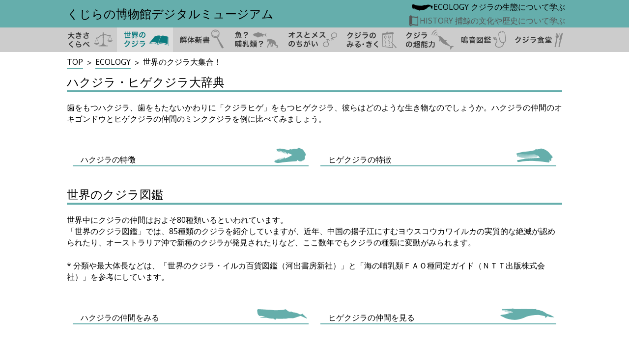

--- FILE ---
content_type: text/html; charset=utf-8
request_url: https://kujira-digital-museum.com/ja/categories/4/articles/
body_size: 11887
content:
<!DOCTYPE html>
<html>
  <head>
    <!-- Global site tag (gtag.js) - Google Analytics -->
    <script async src="https://www.googletagmanager.com/gtag/js?id=UA-101552996-1"></script>
    <script>
      window.dataLayer = window.dataLayer || [];
      function gtag(){dataLayer.push(arguments);}
      gtag('js', new Date());

      gtag('config', 'UA-101552996-1');
    </script>
    <meta charset="utf-8">
    <meta name="description" content="ようこそ、くじらの博物館 デジタルミュージアムへ。">
    <meta name="viewport" content="width=device-width, initial-scale=1">

    <meta property="og:type" content="website">
    <meta property="og:url" content="https://kujira-digital-museum.com/ja/categories/4/articles/">
    <meta property="og:title" content="くじらの博物館デジタルミュージアム">
    <meta property="og:description" content="ようこそ、くじらの博物館 デジタルミュージアムへ。">
    <meta property="og:image" content="/ogp.png">

    <meta name="twitter:card" content="summary_large_image">
    <meta name="twitter:title" content="くじらの博物館デジタルミュージアム">
    <meta name="twitter:description" content="ようこそ、くじらの博物館 デジタルミュージアムへ。">
    <meta name="twitter:image" content="/ogp.png">
    <meta name="twitter:url" content="https://kujira-digital-museum.com/ja/categories/4/articles/">

    <title>くじらの博物館デジタルミュージアム</title>
    <meta name="csrf-param" content="authenticity_token" />
<meta name="csrf-token" content="cBazDC6rRb0f98akOdyl8vhbQg7Vi9yW235xne7qURBpGEbAA0dWIdXqhhwG3IzZP2mcpoXjt2T5SGQZrQh+ZA==" />

    <link rel="stylesheet" media="all" href="/assets/application-11eb026b6a67d5a8450c6c3978e4a71814ef5962a292e8ba95e96b0487ab9690.css" />
<link rel="stylesheet" media="all" href="https://fonts.googleapis.com/css?family=Open+Sans" />
    <script src="/assets/application-9961c02a518a260e93ace1a49ef8aa5074eedcbce355fb83f5c7f148f83acf5e.js"></script>
    <link rel="shortcut icon" type="image/x-icon" href="/favicon.ico" />
  </head>
  <body>

    <header>
      <div class="header pc">
        <h1>
          <a href="https://kujira-digital-museum.com/ja">
            くじらの博物館デジタルミュージアム
</a>        </h1>
        <nav class="navbar-pc">
          <ul class="nav navbar-nav">
                <li>
                    <a class="selected" href="/ja/categories/1/">
                      <img src="/images/categories/1/icon_active/icon_ecology_active.png" alt="Icon ecology active" />ECOLOGY&nbsp;クジラの生態について学ぶ
</a>                </li>
                <li>
                    <a onmouseover="this.childNodes[1].src=&#39;/images/categories/2/icon_active/icon_history_active.png&#39;" onmouseout="this.childNodes[1].src=&#39;/images/categories/2/icon/icon_history.png&#39;" href="/ja/categories/2/">
                      <img src="/images/categories/2/icon/icon_history.png" alt="Icon history" />HISTORY&nbsp;捕鯨の文化や歴史について学ぶ
</a>                </li>
          </ul>
        </nav>
      </div>
      <div class="header rs">
        <nav class="navbar navbar-default">
          <div class="navbar-header">
            <button type="button" class="navbar-toggle" data-toggle="collapse" data-target="#gnavi">
              <span class="icon-bar"></span>
              <span class="icon-bar"></span>
              <span class="icon-bar"></span>
            </button>
            <h1>
              <a class="navbar-brand" href="https://kujira-digital-museum.com/ja">
                くじらの博物館デジタルミュージアム
</a>            </h1>
          </div>
          <div id="gnavi" class="collapse navbar-collapse">
              <label>
                <a href="/ja/categories/1/">ECOLOGY</a>
              </label>
              <ul class="nav navbar-nav">
                  <li>
                    <a href="/ja/categories/3/articles/">クジラの大きさくらべ</a>
                  </li>
                  <li>
                    <a href="/ja/categories/4/articles/">世界のクジラ大集合！</a>
                  </li>
                  <li>
                    <a href="/ja/categories/5/articles/">クジラの解体新書</a>
                  </li>
                  <li>
                    <a href="/ja/categories/6/articles/">クジラは魚? 哺乳類?</a>
                  </li>
                  <li>
                    <a href="/ja/categories/7/articles/">どっちがオス？どっちがメス？</a>
                  </li>
                  <li>
                    <a href="/ja/categories/8/articles/">クジラの見る世界・クジラが聴く世界</a>
                  </li>
                  <li>
                    <a href="/ja/categories/9/articles/">クジラの超能力</a>
                  </li>
                  <li>
                    <a href="/ja/categories/10/articles/">クジラの鳴音図鑑</a>
                  </li>
                  <li>
                    <a href="/ja/categories/11/articles/">クジラ食堂</a>
                  </li>
              </ul>
              <label>
                <a href="/ja/categories/2/">HISTORY</a>
              </label>
              <ul class="nav navbar-nav">
                  <li>
                    <a href="/ja/categories/12/articles/">太地の古式捕鯨</a>
                  </li>
                  <li>
                    <a href="/ja/categories/13/articles/">絵巻デジタルアーカイブ</a>
                  </li>
                  <li>
                    <a href="/ja/categories/14/articles/">美しい鯨舟</a>
                  </li>
                  <li>
                    <a href="/ja/categories/15/articles/">捕鯨の道具</a>
                  </li>
                  <li>
                    <a href="/ja/categories/16/articles/">クジラと私たちのくらし</a>
                  </li>
              </ul>
          </div>
        </nav>
      </div>
    </header>

    <div class="banner pc">
      <div class="inner">
        <ul>
            <li>
            <a href="/ja/categories/3/articles/"><img onmouseover="this.src=&#39;/images/categories/3/photo_active_ja/nav_eco_size_active.gif&#39;" onmouseout="this.src=&#39;/images/categories/3/photo_ja/nav_eco_size.gif&#39;" src="/images/categories/3/photo_ja/nav_eco_size.gif" alt="Nav eco size" /></a>
            </li>
            <li>
              <a href="/ja/categories/4/articles/"><img src="/images/categories/4/photo_active_ja/nav_eco_book_active.gif" alt="Nav eco book active" /></a>
            </li>
            <li>
            <a href="/ja/categories/5/articles/"><img onmouseover="this.src=&#39;/images/categories/5/photo_active_ja/nav_eco_glass_active.gif&#39;" onmouseout="this.src=&#39;/images/categories/5/photo_ja/nav_eco_glass.gif&#39;" src="/images/categories/5/photo_ja/nav_eco_glass.gif" alt="Nav eco glass" /></a>
            </li>
            <li>
            <a href="/ja/categories/6/articles/"><img onmouseover="this.src=&#39;/images/categories/6/photo_active_ja/nav_eco_fish_active.gif&#39;" onmouseout="this.src=&#39;/images/categories/6/photo_ja/nav_eco_fish.gif&#39;" src="/images/categories/6/photo_ja/nav_eco_fish.gif" alt="Nav eco fish" /></a>
            </li>
            <li>
            <a href="/ja/categories/7/articles/"><img onmouseover="this.src=&#39;/images/categories/7/photo_active_ja/nav_eco_sex_active.gif&#39;" onmouseout="this.src=&#39;/images/categories/7/photo_ja/nav_eco_sex.gif&#39;" src="/images/categories/7/photo_ja/nav_eco_sex.gif" alt="Nav eco sex" /></a>
            </li>
            <li>
            <a href="/ja/categories/8/articles/"><img onmouseover="this.src=&#39;/images/categories/8/photo_active_ja/nav_eco_eyesight_active.gif&#39;" onmouseout="this.src=&#39;/images/categories/8/photo_ja/nav_eco_eyesight.gif&#39;" src="/images/categories/8/photo_ja/nav_eco_eyesight.gif" alt="Nav eco eyesight" /></a>
            </li>
            <li>
            <a href="/ja/categories/9/articles/"><img onmouseover="this.src=&#39;/images/categories/9/photo_active_ja/nav_eco_whale_active.gif&#39;" onmouseout="this.src=&#39;/images/categories/9/photo_ja/nav_eco_whale.gif&#39;" src="/images/categories/9/photo_ja/nav_eco_whale.gif" alt="Nav eco whale" /></a>
            </li>
            <li>
            <a href="/ja/categories/10/articles/"><img onmouseover="this.src=&#39;/images/categories/10/photo_active_ja/nav_eco_sound_active.gif&#39;" onmouseout="this.src=&#39;/images/categories/10/photo_ja/nav_eco_sound.gif&#39;" src="/images/categories/10/photo_ja/nav_eco_sound.gif" alt="Nav eco sound" /></a>
            </li>
            <li>
            <a href="/ja/categories/11/articles/"><img onmouseover="this.src=&#39;/images/categories/11/photo_active_ja/nav_eco_meal_active.gif&#39;" onmouseout="this.src=&#39;/images/categories/11/photo_ja/nav_eco_meal.gif&#39;" src="/images/categories/11/photo_ja/nav_eco_meal.gif" alt="Nav eco meal" /></a>
            </li>
        </ul>
      </div>
    </div>

    <div id="articles" class="container">
      <main id="main" class="articles index">
        <ol class="breadcrumb">
  <li><a href="/ja/top">TOP</a></li>
  <li><a href="/ja/categories/1">ECOLOGY</a></li>
  <li><span>世界のクジラ大集合！</span></li>
</ol>

  <div class="article">


  <h1>ハクジラ・ヒゲクジラ大辞典</h1>



      <h2></h2>

<p>歯をもつハクジラ、歯をもたないかわりに「クジラヒゲ」をもつヒゲクジラ、彼らはどのような生き物なのでしょうか。ハクジラの仲間のオキゴンドウとヒゲクジラの仲間のミンククジラを例に比べてみましょう。</p>

    







  <div class="articleLinks">
      <div class="articleLink">
    <a style="background:url( /images/articles/3/icon/icon_character_toothed.png ) no-repeat right bottom;" href="/ja/categories/4/articles/3">ハクジラの特徴</a>
</div>

      <div class="articleLink">
    <a style="background:url( /images/articles/4/icon/icon_character_beaked.png ) no-repeat right bottom;" href="/ja/categories/4/articles/4">ヒゲクジラの特徴</a>
</div>

  </div>

</div>

  <div class="article">


  <h1>世界のクジラ図鑑</h1>



      <h2></h2>

<p>世界中にクジラの仲間はおよそ80種類いるといわれています。
<br />「世界のクジラ図鑑」では、85種類のクジラを紹介していますが、近年、中国の揚子江にすむヨウスコウカワイルカの実質的な絶滅が認められたり、オーストラリア沖で新種のクジラが発見されたりなど、ここ数年でもクジラの種類に変動がみられます。</p>

<p>* 分類や最大体長などは、「世界のクジラ・イルカ百貨図鑑（河出書房新社）」と「海の哺乳類ＦＡＯ種同定ガイド（ＮＴＴ出版株式会社）」を参考にしています。
</p>

    







  <div class="articleLinks">
      <div class="articleLink">
    <a style="background:url( /images/articles/6/icon/icon_toothed.png ) no-repeat right bottom;" href="/ja/categories/4/articles/6">ハクジラの仲間をみる</a>
</div>

      <div class="articleLink">
    <a style="background:url( /images/articles/7/icon/icon_beaked.png ) no-repeat right bottom;" href="/ja/categories/4/articles/7">ヒゲクジラの仲間を見る</a>
</div>

  </div>

</div>


      </main>
    </div>
    <footer>
      <div class="footer">
          <a href="/ja/categories/4/articles">日本語</a>｜<a href="/en/categories/4/articles">English</a>
        <p><small>&copy; 2017 くじらの博物館デジタルミュージアム</small></p>
      </div>
    </footer>
  </body>
</html>


--- FILE ---
content_type: text/css
request_url: https://kujira-digital-museum.com/assets/application-11eb026b6a67d5a8450c6c3978e4a71814ef5962a292e8ba95e96b0487ab9690.css
body_size: 528317
content:
/*! normalize.css v3.0.3 | MIT License | github.com/necolas/normalize.css */
/* line 9, /var/www/taiji/code/vendor/bundle/ruby/2.4.0/gems/bootstrap-sass-3.3.7/assets/stylesheets/bootstrap/_normalize.scss */
html {
  font-family: sans-serif;
  -ms-text-size-adjust: 100%;
  -webkit-text-size-adjust: 100%;
}

/* line 19, /var/www/taiji/code/vendor/bundle/ruby/2.4.0/gems/bootstrap-sass-3.3.7/assets/stylesheets/bootstrap/_normalize.scss */
body {
  margin: 0;
}

/* line 33, /var/www/taiji/code/vendor/bundle/ruby/2.4.0/gems/bootstrap-sass-3.3.7/assets/stylesheets/bootstrap/_normalize.scss */
article,
aside,
details,
figcaption,
figure,
footer,
header,
hgroup,
main,
menu,
nav,
section,
summary {
  display: block;
}

/* line 54, /var/www/taiji/code/vendor/bundle/ruby/2.4.0/gems/bootstrap-sass-3.3.7/assets/stylesheets/bootstrap/_normalize.scss */
audio,
canvas,
progress,
video {
  display: inline-block;
  vertical-align: baseline;
}

/* line 67, /var/www/taiji/code/vendor/bundle/ruby/2.4.0/gems/bootstrap-sass-3.3.7/assets/stylesheets/bootstrap/_normalize.scss */
audio:not([controls]) {
  display: none;
  height: 0;
}

/* line 77, /var/www/taiji/code/vendor/bundle/ruby/2.4.0/gems/bootstrap-sass-3.3.7/assets/stylesheets/bootstrap/_normalize.scss */
[hidden],
template {
  display: none;
}

/* line 89, /var/www/taiji/code/vendor/bundle/ruby/2.4.0/gems/bootstrap-sass-3.3.7/assets/stylesheets/bootstrap/_normalize.scss */
a {
  background-color: transparent;
}

/* line 98, /var/www/taiji/code/vendor/bundle/ruby/2.4.0/gems/bootstrap-sass-3.3.7/assets/stylesheets/bootstrap/_normalize.scss */
a:active,
a:hover {
  outline: 0;
}

/* line 110, /var/www/taiji/code/vendor/bundle/ruby/2.4.0/gems/bootstrap-sass-3.3.7/assets/stylesheets/bootstrap/_normalize.scss */
abbr[title] {
  border-bottom: 1px dotted;
}

/* line 118, /var/www/taiji/code/vendor/bundle/ruby/2.4.0/gems/bootstrap-sass-3.3.7/assets/stylesheets/bootstrap/_normalize.scss */
b,
strong {
  font-weight: bold;
}

/* line 127, /var/www/taiji/code/vendor/bundle/ruby/2.4.0/gems/bootstrap-sass-3.3.7/assets/stylesheets/bootstrap/_normalize.scss */
dfn {
  font-style: italic;
}

/* line 136, /var/www/taiji/code/vendor/bundle/ruby/2.4.0/gems/bootstrap-sass-3.3.7/assets/stylesheets/bootstrap/_normalize.scss */
h1 {
  font-size: 2em;
  margin: 0.67em 0;
}

/* line 145, /var/www/taiji/code/vendor/bundle/ruby/2.4.0/gems/bootstrap-sass-3.3.7/assets/stylesheets/bootstrap/_normalize.scss */
mark {
  background: #ff0;
  color: #000;
}

/* line 154, /var/www/taiji/code/vendor/bundle/ruby/2.4.0/gems/bootstrap-sass-3.3.7/assets/stylesheets/bootstrap/_normalize.scss */
small {
  font-size: 80%;
}

/* line 162, /var/www/taiji/code/vendor/bundle/ruby/2.4.0/gems/bootstrap-sass-3.3.7/assets/stylesheets/bootstrap/_normalize.scss */
sub,
sup {
  font-size: 75%;
  line-height: 0;
  position: relative;
  vertical-align: baseline;
}

/* line 170, /var/www/taiji/code/vendor/bundle/ruby/2.4.0/gems/bootstrap-sass-3.3.7/assets/stylesheets/bootstrap/_normalize.scss */
sup {
  top: -0.5em;
}

/* line 174, /var/www/taiji/code/vendor/bundle/ruby/2.4.0/gems/bootstrap-sass-3.3.7/assets/stylesheets/bootstrap/_normalize.scss */
sub {
  bottom: -0.25em;
}

/* line 185, /var/www/taiji/code/vendor/bundle/ruby/2.4.0/gems/bootstrap-sass-3.3.7/assets/stylesheets/bootstrap/_normalize.scss */
img {
  border: 0;
}

/* line 193, /var/www/taiji/code/vendor/bundle/ruby/2.4.0/gems/bootstrap-sass-3.3.7/assets/stylesheets/bootstrap/_normalize.scss */
svg:not(:root) {
  overflow: hidden;
}

/* line 204, /var/www/taiji/code/vendor/bundle/ruby/2.4.0/gems/bootstrap-sass-3.3.7/assets/stylesheets/bootstrap/_normalize.scss */
figure {
  margin: 1em 40px;
}

/* line 212, /var/www/taiji/code/vendor/bundle/ruby/2.4.0/gems/bootstrap-sass-3.3.7/assets/stylesheets/bootstrap/_normalize.scss */
hr {
  box-sizing: content-box;
  height: 0;
}

/* line 221, /var/www/taiji/code/vendor/bundle/ruby/2.4.0/gems/bootstrap-sass-3.3.7/assets/stylesheets/bootstrap/_normalize.scss */
pre {
  overflow: auto;
}

/* line 229, /var/www/taiji/code/vendor/bundle/ruby/2.4.0/gems/bootstrap-sass-3.3.7/assets/stylesheets/bootstrap/_normalize.scss */
code,
kbd,
pre,
samp {
  font-family: monospace, monospace;
  font-size: 1em;
}

/* line 252, /var/www/taiji/code/vendor/bundle/ruby/2.4.0/gems/bootstrap-sass-3.3.7/assets/stylesheets/bootstrap/_normalize.scss */
button,
input,
optgroup,
select,
textarea {
  color: inherit;
  font: inherit;
  margin: 0;
}

/* line 266, /var/www/taiji/code/vendor/bundle/ruby/2.4.0/gems/bootstrap-sass-3.3.7/assets/stylesheets/bootstrap/_normalize.scss */
button {
  overflow: visible;
}

/* line 277, /var/www/taiji/code/vendor/bundle/ruby/2.4.0/gems/bootstrap-sass-3.3.7/assets/stylesheets/bootstrap/_normalize.scss */
button,
select {
  text-transform: none;
}

/* line 290, /var/www/taiji/code/vendor/bundle/ruby/2.4.0/gems/bootstrap-sass-3.3.7/assets/stylesheets/bootstrap/_normalize.scss */
button,
html input[type="button"],
input[type="reset"],
input[type="submit"] {
  -webkit-appearance: button;
  cursor: pointer;
}

/* line 302, /var/www/taiji/code/vendor/bundle/ruby/2.4.0/gems/bootstrap-sass-3.3.7/assets/stylesheets/bootstrap/_normalize.scss */
button[disabled],
html input[disabled] {
  cursor: default;
}

/* line 311, /var/www/taiji/code/vendor/bundle/ruby/2.4.0/gems/bootstrap-sass-3.3.7/assets/stylesheets/bootstrap/_normalize.scss */
button::-moz-focus-inner,
input::-moz-focus-inner {
  border: 0;
  padding: 0;
}

/* line 322, /var/www/taiji/code/vendor/bundle/ruby/2.4.0/gems/bootstrap-sass-3.3.7/assets/stylesheets/bootstrap/_normalize.scss */
input {
  line-height: normal;
}

/* line 334, /var/www/taiji/code/vendor/bundle/ruby/2.4.0/gems/bootstrap-sass-3.3.7/assets/stylesheets/bootstrap/_normalize.scss */
input[type="checkbox"],
input[type="radio"] {
  box-sizing: border-box;
  padding: 0;
}

/* line 346, /var/www/taiji/code/vendor/bundle/ruby/2.4.0/gems/bootstrap-sass-3.3.7/assets/stylesheets/bootstrap/_normalize.scss */
input[type="number"]::-webkit-inner-spin-button,
input[type="number"]::-webkit-outer-spin-button {
  height: auto;
}

/* line 356, /var/www/taiji/code/vendor/bundle/ruby/2.4.0/gems/bootstrap-sass-3.3.7/assets/stylesheets/bootstrap/_normalize.scss */
input[type="search"] {
  -webkit-appearance: textfield;
  box-sizing: content-box;
}

/* line 367, /var/www/taiji/code/vendor/bundle/ruby/2.4.0/gems/bootstrap-sass-3.3.7/assets/stylesheets/bootstrap/_normalize.scss */
input[type="search"]::-webkit-search-cancel-button,
input[type="search"]::-webkit-search-decoration {
  -webkit-appearance: none;
}

/* line 376, /var/www/taiji/code/vendor/bundle/ruby/2.4.0/gems/bootstrap-sass-3.3.7/assets/stylesheets/bootstrap/_normalize.scss */
fieldset {
  border: 1px solid #c0c0c0;
  margin: 0 2px;
  padding: 0.35em 0.625em 0.75em;
}

/* line 387, /var/www/taiji/code/vendor/bundle/ruby/2.4.0/gems/bootstrap-sass-3.3.7/assets/stylesheets/bootstrap/_normalize.scss */
legend {
  border: 0;
  padding: 0;
}

/* line 396, /var/www/taiji/code/vendor/bundle/ruby/2.4.0/gems/bootstrap-sass-3.3.7/assets/stylesheets/bootstrap/_normalize.scss */
textarea {
  overflow: auto;
}

/* line 405, /var/www/taiji/code/vendor/bundle/ruby/2.4.0/gems/bootstrap-sass-3.3.7/assets/stylesheets/bootstrap/_normalize.scss */
optgroup {
  font-weight: bold;
}

/* line 416, /var/www/taiji/code/vendor/bundle/ruby/2.4.0/gems/bootstrap-sass-3.3.7/assets/stylesheets/bootstrap/_normalize.scss */
table {
  border-collapse: collapse;
  border-spacing: 0;
}

/* line 421, /var/www/taiji/code/vendor/bundle/ruby/2.4.0/gems/bootstrap-sass-3.3.7/assets/stylesheets/bootstrap/_normalize.scss */
td,
th {
  padding: 0;
}

/*! Source: https://github.com/h5bp/html5-boilerplate/blob/master/src/css/main.css */
@media print {
  /* line 9, /var/www/taiji/code/vendor/bundle/ruby/2.4.0/gems/bootstrap-sass-3.3.7/assets/stylesheets/bootstrap/_print.scss */
  *,
  *:before,
  *:after {
    background: transparent !important;
    color: #000 !important;
    box-shadow: none !important;
    text-shadow: none !important;
  }

  /* line 18, /var/www/taiji/code/vendor/bundle/ruby/2.4.0/gems/bootstrap-sass-3.3.7/assets/stylesheets/bootstrap/_print.scss */
  a,
  a:visited {
    text-decoration: underline;
  }

  /* line 23, /var/www/taiji/code/vendor/bundle/ruby/2.4.0/gems/bootstrap-sass-3.3.7/assets/stylesheets/bootstrap/_print.scss */
  a[href]:after {
    content: " (" attr(href) ")";
  }

  /* line 27, /var/www/taiji/code/vendor/bundle/ruby/2.4.0/gems/bootstrap-sass-3.3.7/assets/stylesheets/bootstrap/_print.scss */
  abbr[title]:after {
    content: " (" attr(title) ")";
  }

  /* line 33, /var/www/taiji/code/vendor/bundle/ruby/2.4.0/gems/bootstrap-sass-3.3.7/assets/stylesheets/bootstrap/_print.scss */
  a[href^="#"]:after,
  a[href^="javascript:"]:after {
    content: "";
  }

  /* line 38, /var/www/taiji/code/vendor/bundle/ruby/2.4.0/gems/bootstrap-sass-3.3.7/assets/stylesheets/bootstrap/_print.scss */
  pre,
  blockquote {
    border: 1px solid #999;
    page-break-inside: avoid;
  }

  /* line 44, /var/www/taiji/code/vendor/bundle/ruby/2.4.0/gems/bootstrap-sass-3.3.7/assets/stylesheets/bootstrap/_print.scss */
  thead {
    display: table-header-group;
  }

  /* line 48, /var/www/taiji/code/vendor/bundle/ruby/2.4.0/gems/bootstrap-sass-3.3.7/assets/stylesheets/bootstrap/_print.scss */
  tr,
  img {
    page-break-inside: avoid;
  }

  /* line 53, /var/www/taiji/code/vendor/bundle/ruby/2.4.0/gems/bootstrap-sass-3.3.7/assets/stylesheets/bootstrap/_print.scss */
  img {
    max-width: 100% !important;
  }

  /* line 57, /var/www/taiji/code/vendor/bundle/ruby/2.4.0/gems/bootstrap-sass-3.3.7/assets/stylesheets/bootstrap/_print.scss */
  p,
  h2,
  h3 {
    orphans: 3;
    widows: 3;
  }

  /* line 64, /var/www/taiji/code/vendor/bundle/ruby/2.4.0/gems/bootstrap-sass-3.3.7/assets/stylesheets/bootstrap/_print.scss */
  h2,
  h3 {
    page-break-after: avoid;
  }

  /* line 72, /var/www/taiji/code/vendor/bundle/ruby/2.4.0/gems/bootstrap-sass-3.3.7/assets/stylesheets/bootstrap/_print.scss */
  .navbar {
    display: none;
  }

  /* line 77, /var/www/taiji/code/vendor/bundle/ruby/2.4.0/gems/bootstrap-sass-3.3.7/assets/stylesheets/bootstrap/_print.scss */
  .btn > .caret,
  .dropup > .btn > .caret {
    border-top-color: #000 !important;
  }

  /* line 81, /var/www/taiji/code/vendor/bundle/ruby/2.4.0/gems/bootstrap-sass-3.3.7/assets/stylesheets/bootstrap/_print.scss */
  .label {
    border: 1px solid #000;
  }

  /* line 85, /var/www/taiji/code/vendor/bundle/ruby/2.4.0/gems/bootstrap-sass-3.3.7/assets/stylesheets/bootstrap/_print.scss */
  .table {
    border-collapse: collapse !important;
  }
  /* line 88, /var/www/taiji/code/vendor/bundle/ruby/2.4.0/gems/bootstrap-sass-3.3.7/assets/stylesheets/bootstrap/_print.scss */
  .table td,
  .table th {
    background-color: #fff !important;
  }

  /* line 94, /var/www/taiji/code/vendor/bundle/ruby/2.4.0/gems/bootstrap-sass-3.3.7/assets/stylesheets/bootstrap/_print.scss */
  .table-bordered th,
  .table-bordered td {
    border: 1px solid #ddd !important;
  }
}
@font-face {
  font-family: 'Glyphicons Halflings';
  src: url("../fonts/bootstrap/glyphicons-halflings-regular.eot");
  src: url("../fonts/bootstrap/glyphicons-halflings-regular.eot?#iefix") format("embedded-opentype"), url("../fonts/bootstrap/glyphicons-halflings-regular.woff2") format("woff2"), url("../fonts/bootstrap/glyphicons-halflings-regular.woff") format("woff"), url("../fonts/bootstrap/glyphicons-halflings-regular.ttf") format("truetype"), url("../fonts/bootstrap/glyphicons-halflings-regular.svg#glyphicons_halflingsregular") format("svg");
}
/* line 24, /var/www/taiji/code/vendor/bundle/ruby/2.4.0/gems/bootstrap-sass-3.3.7/assets/stylesheets/bootstrap/_glyphicons.scss */
.glyphicon {
  position: relative;
  top: 1px;
  display: inline-block;
  font-family: 'Glyphicons Halflings';
  font-style: normal;
  font-weight: normal;
  line-height: 1;
  -webkit-font-smoothing: antialiased;
  -moz-osx-font-smoothing: grayscale;
}

/* line 37, /var/www/taiji/code/vendor/bundle/ruby/2.4.0/gems/bootstrap-sass-3.3.7/assets/stylesheets/bootstrap/_glyphicons.scss */
.glyphicon-asterisk:before {
  content: "\002a";
}

/* line 38, /var/www/taiji/code/vendor/bundle/ruby/2.4.0/gems/bootstrap-sass-3.3.7/assets/stylesheets/bootstrap/_glyphicons.scss */
.glyphicon-plus:before {
  content: "\002b";
}

/* line 40, /var/www/taiji/code/vendor/bundle/ruby/2.4.0/gems/bootstrap-sass-3.3.7/assets/stylesheets/bootstrap/_glyphicons.scss */
.glyphicon-euro:before,
.glyphicon-eur:before {
  content: "\20ac";
}

/* line 41, /var/www/taiji/code/vendor/bundle/ruby/2.4.0/gems/bootstrap-sass-3.3.7/assets/stylesheets/bootstrap/_glyphicons.scss */
.glyphicon-minus:before {
  content: "\2212";
}

/* line 42, /var/www/taiji/code/vendor/bundle/ruby/2.4.0/gems/bootstrap-sass-3.3.7/assets/stylesheets/bootstrap/_glyphicons.scss */
.glyphicon-cloud:before {
  content: "\2601";
}

/* line 43, /var/www/taiji/code/vendor/bundle/ruby/2.4.0/gems/bootstrap-sass-3.3.7/assets/stylesheets/bootstrap/_glyphicons.scss */
.glyphicon-envelope:before {
  content: "\2709";
}

/* line 44, /var/www/taiji/code/vendor/bundle/ruby/2.4.0/gems/bootstrap-sass-3.3.7/assets/stylesheets/bootstrap/_glyphicons.scss */
.glyphicon-pencil:before {
  content: "\270f";
}

/* line 45, /var/www/taiji/code/vendor/bundle/ruby/2.4.0/gems/bootstrap-sass-3.3.7/assets/stylesheets/bootstrap/_glyphicons.scss */
.glyphicon-glass:before {
  content: "\e001";
}

/* line 46, /var/www/taiji/code/vendor/bundle/ruby/2.4.0/gems/bootstrap-sass-3.3.7/assets/stylesheets/bootstrap/_glyphicons.scss */
.glyphicon-music:before {
  content: "\e002";
}

/* line 47, /var/www/taiji/code/vendor/bundle/ruby/2.4.0/gems/bootstrap-sass-3.3.7/assets/stylesheets/bootstrap/_glyphicons.scss */
.glyphicon-search:before {
  content: "\e003";
}

/* line 48, /var/www/taiji/code/vendor/bundle/ruby/2.4.0/gems/bootstrap-sass-3.3.7/assets/stylesheets/bootstrap/_glyphicons.scss */
.glyphicon-heart:before {
  content: "\e005";
}

/* line 49, /var/www/taiji/code/vendor/bundle/ruby/2.4.0/gems/bootstrap-sass-3.3.7/assets/stylesheets/bootstrap/_glyphicons.scss */
.glyphicon-star:before {
  content: "\e006";
}

/* line 50, /var/www/taiji/code/vendor/bundle/ruby/2.4.0/gems/bootstrap-sass-3.3.7/assets/stylesheets/bootstrap/_glyphicons.scss */
.glyphicon-star-empty:before {
  content: "\e007";
}

/* line 51, /var/www/taiji/code/vendor/bundle/ruby/2.4.0/gems/bootstrap-sass-3.3.7/assets/stylesheets/bootstrap/_glyphicons.scss */
.glyphicon-user:before {
  content: "\e008";
}

/* line 52, /var/www/taiji/code/vendor/bundle/ruby/2.4.0/gems/bootstrap-sass-3.3.7/assets/stylesheets/bootstrap/_glyphicons.scss */
.glyphicon-film:before {
  content: "\e009";
}

/* line 53, /var/www/taiji/code/vendor/bundle/ruby/2.4.0/gems/bootstrap-sass-3.3.7/assets/stylesheets/bootstrap/_glyphicons.scss */
.glyphicon-th-large:before {
  content: "\e010";
}

/* line 54, /var/www/taiji/code/vendor/bundle/ruby/2.4.0/gems/bootstrap-sass-3.3.7/assets/stylesheets/bootstrap/_glyphicons.scss */
.glyphicon-th:before {
  content: "\e011";
}

/* line 55, /var/www/taiji/code/vendor/bundle/ruby/2.4.0/gems/bootstrap-sass-3.3.7/assets/stylesheets/bootstrap/_glyphicons.scss */
.glyphicon-th-list:before {
  content: "\e012";
}

/* line 56, /var/www/taiji/code/vendor/bundle/ruby/2.4.0/gems/bootstrap-sass-3.3.7/assets/stylesheets/bootstrap/_glyphicons.scss */
.glyphicon-ok:before {
  content: "\e013";
}

/* line 57, /var/www/taiji/code/vendor/bundle/ruby/2.4.0/gems/bootstrap-sass-3.3.7/assets/stylesheets/bootstrap/_glyphicons.scss */
.glyphicon-remove:before {
  content: "\e014";
}

/* line 58, /var/www/taiji/code/vendor/bundle/ruby/2.4.0/gems/bootstrap-sass-3.3.7/assets/stylesheets/bootstrap/_glyphicons.scss */
.glyphicon-zoom-in:before {
  content: "\e015";
}

/* line 59, /var/www/taiji/code/vendor/bundle/ruby/2.4.0/gems/bootstrap-sass-3.3.7/assets/stylesheets/bootstrap/_glyphicons.scss */
.glyphicon-zoom-out:before {
  content: "\e016";
}

/* line 60, /var/www/taiji/code/vendor/bundle/ruby/2.4.0/gems/bootstrap-sass-3.3.7/assets/stylesheets/bootstrap/_glyphicons.scss */
.glyphicon-off:before {
  content: "\e017";
}

/* line 61, /var/www/taiji/code/vendor/bundle/ruby/2.4.0/gems/bootstrap-sass-3.3.7/assets/stylesheets/bootstrap/_glyphicons.scss */
.glyphicon-signal:before {
  content: "\e018";
}

/* line 62, /var/www/taiji/code/vendor/bundle/ruby/2.4.0/gems/bootstrap-sass-3.3.7/assets/stylesheets/bootstrap/_glyphicons.scss */
.glyphicon-cog:before {
  content: "\e019";
}

/* line 63, /var/www/taiji/code/vendor/bundle/ruby/2.4.0/gems/bootstrap-sass-3.3.7/assets/stylesheets/bootstrap/_glyphicons.scss */
.glyphicon-trash:before {
  content: "\e020";
}

/* line 64, /var/www/taiji/code/vendor/bundle/ruby/2.4.0/gems/bootstrap-sass-3.3.7/assets/stylesheets/bootstrap/_glyphicons.scss */
.glyphicon-home:before {
  content: "\e021";
}

/* line 65, /var/www/taiji/code/vendor/bundle/ruby/2.4.0/gems/bootstrap-sass-3.3.7/assets/stylesheets/bootstrap/_glyphicons.scss */
.glyphicon-file:before {
  content: "\e022";
}

/* line 66, /var/www/taiji/code/vendor/bundle/ruby/2.4.0/gems/bootstrap-sass-3.3.7/assets/stylesheets/bootstrap/_glyphicons.scss */
.glyphicon-time:before {
  content: "\e023";
}

/* line 67, /var/www/taiji/code/vendor/bundle/ruby/2.4.0/gems/bootstrap-sass-3.3.7/assets/stylesheets/bootstrap/_glyphicons.scss */
.glyphicon-road:before {
  content: "\e024";
}

/* line 68, /var/www/taiji/code/vendor/bundle/ruby/2.4.0/gems/bootstrap-sass-3.3.7/assets/stylesheets/bootstrap/_glyphicons.scss */
.glyphicon-download-alt:before {
  content: "\e025";
}

/* line 69, /var/www/taiji/code/vendor/bundle/ruby/2.4.0/gems/bootstrap-sass-3.3.7/assets/stylesheets/bootstrap/_glyphicons.scss */
.glyphicon-download:before {
  content: "\e026";
}

/* line 70, /var/www/taiji/code/vendor/bundle/ruby/2.4.0/gems/bootstrap-sass-3.3.7/assets/stylesheets/bootstrap/_glyphicons.scss */
.glyphicon-upload:before {
  content: "\e027";
}

/* line 71, /var/www/taiji/code/vendor/bundle/ruby/2.4.0/gems/bootstrap-sass-3.3.7/assets/stylesheets/bootstrap/_glyphicons.scss */
.glyphicon-inbox:before {
  content: "\e028";
}

/* line 72, /var/www/taiji/code/vendor/bundle/ruby/2.4.0/gems/bootstrap-sass-3.3.7/assets/stylesheets/bootstrap/_glyphicons.scss */
.glyphicon-play-circle:before {
  content: "\e029";
}

/* line 73, /var/www/taiji/code/vendor/bundle/ruby/2.4.0/gems/bootstrap-sass-3.3.7/assets/stylesheets/bootstrap/_glyphicons.scss */
.glyphicon-repeat:before {
  content: "\e030";
}

/* line 74, /var/www/taiji/code/vendor/bundle/ruby/2.4.0/gems/bootstrap-sass-3.3.7/assets/stylesheets/bootstrap/_glyphicons.scss */
.glyphicon-refresh:before {
  content: "\e031";
}

/* line 75, /var/www/taiji/code/vendor/bundle/ruby/2.4.0/gems/bootstrap-sass-3.3.7/assets/stylesheets/bootstrap/_glyphicons.scss */
.glyphicon-list-alt:before {
  content: "\e032";
}

/* line 76, /var/www/taiji/code/vendor/bundle/ruby/2.4.0/gems/bootstrap-sass-3.3.7/assets/stylesheets/bootstrap/_glyphicons.scss */
.glyphicon-lock:before {
  content: "\e033";
}

/* line 77, /var/www/taiji/code/vendor/bundle/ruby/2.4.0/gems/bootstrap-sass-3.3.7/assets/stylesheets/bootstrap/_glyphicons.scss */
.glyphicon-flag:before {
  content: "\e034";
}

/* line 78, /var/www/taiji/code/vendor/bundle/ruby/2.4.0/gems/bootstrap-sass-3.3.7/assets/stylesheets/bootstrap/_glyphicons.scss */
.glyphicon-headphones:before {
  content: "\e035";
}

/* line 79, /var/www/taiji/code/vendor/bundle/ruby/2.4.0/gems/bootstrap-sass-3.3.7/assets/stylesheets/bootstrap/_glyphicons.scss */
.glyphicon-volume-off:before {
  content: "\e036";
}

/* line 80, /var/www/taiji/code/vendor/bundle/ruby/2.4.0/gems/bootstrap-sass-3.3.7/assets/stylesheets/bootstrap/_glyphicons.scss */
.glyphicon-volume-down:before {
  content: "\e037";
}

/* line 81, /var/www/taiji/code/vendor/bundle/ruby/2.4.0/gems/bootstrap-sass-3.3.7/assets/stylesheets/bootstrap/_glyphicons.scss */
.glyphicon-volume-up:before {
  content: "\e038";
}

/* line 82, /var/www/taiji/code/vendor/bundle/ruby/2.4.0/gems/bootstrap-sass-3.3.7/assets/stylesheets/bootstrap/_glyphicons.scss */
.glyphicon-qrcode:before {
  content: "\e039";
}

/* line 83, /var/www/taiji/code/vendor/bundle/ruby/2.4.0/gems/bootstrap-sass-3.3.7/assets/stylesheets/bootstrap/_glyphicons.scss */
.glyphicon-barcode:before {
  content: "\e040";
}

/* line 84, /var/www/taiji/code/vendor/bundle/ruby/2.4.0/gems/bootstrap-sass-3.3.7/assets/stylesheets/bootstrap/_glyphicons.scss */
.glyphicon-tag:before {
  content: "\e041";
}

/* line 85, /var/www/taiji/code/vendor/bundle/ruby/2.4.0/gems/bootstrap-sass-3.3.7/assets/stylesheets/bootstrap/_glyphicons.scss */
.glyphicon-tags:before {
  content: "\e042";
}

/* line 86, /var/www/taiji/code/vendor/bundle/ruby/2.4.0/gems/bootstrap-sass-3.3.7/assets/stylesheets/bootstrap/_glyphicons.scss */
.glyphicon-book:before {
  content: "\e043";
}

/* line 87, /var/www/taiji/code/vendor/bundle/ruby/2.4.0/gems/bootstrap-sass-3.3.7/assets/stylesheets/bootstrap/_glyphicons.scss */
.glyphicon-bookmark:before {
  content: "\e044";
}

/* line 88, /var/www/taiji/code/vendor/bundle/ruby/2.4.0/gems/bootstrap-sass-3.3.7/assets/stylesheets/bootstrap/_glyphicons.scss */
.glyphicon-print:before {
  content: "\e045";
}

/* line 89, /var/www/taiji/code/vendor/bundle/ruby/2.4.0/gems/bootstrap-sass-3.3.7/assets/stylesheets/bootstrap/_glyphicons.scss */
.glyphicon-camera:before {
  content: "\e046";
}

/* line 90, /var/www/taiji/code/vendor/bundle/ruby/2.4.0/gems/bootstrap-sass-3.3.7/assets/stylesheets/bootstrap/_glyphicons.scss */
.glyphicon-font:before {
  content: "\e047";
}

/* line 91, /var/www/taiji/code/vendor/bundle/ruby/2.4.0/gems/bootstrap-sass-3.3.7/assets/stylesheets/bootstrap/_glyphicons.scss */
.glyphicon-bold:before {
  content: "\e048";
}

/* line 92, /var/www/taiji/code/vendor/bundle/ruby/2.4.0/gems/bootstrap-sass-3.3.7/assets/stylesheets/bootstrap/_glyphicons.scss */
.glyphicon-italic:before {
  content: "\e049";
}

/* line 93, /var/www/taiji/code/vendor/bundle/ruby/2.4.0/gems/bootstrap-sass-3.3.7/assets/stylesheets/bootstrap/_glyphicons.scss */
.glyphicon-text-height:before {
  content: "\e050";
}

/* line 94, /var/www/taiji/code/vendor/bundle/ruby/2.4.0/gems/bootstrap-sass-3.3.7/assets/stylesheets/bootstrap/_glyphicons.scss */
.glyphicon-text-width:before {
  content: "\e051";
}

/* line 95, /var/www/taiji/code/vendor/bundle/ruby/2.4.0/gems/bootstrap-sass-3.3.7/assets/stylesheets/bootstrap/_glyphicons.scss */
.glyphicon-align-left:before {
  content: "\e052";
}

/* line 96, /var/www/taiji/code/vendor/bundle/ruby/2.4.0/gems/bootstrap-sass-3.3.7/assets/stylesheets/bootstrap/_glyphicons.scss */
.glyphicon-align-center:before {
  content: "\e053";
}

/* line 97, /var/www/taiji/code/vendor/bundle/ruby/2.4.0/gems/bootstrap-sass-3.3.7/assets/stylesheets/bootstrap/_glyphicons.scss */
.glyphicon-align-right:before {
  content: "\e054";
}

/* line 98, /var/www/taiji/code/vendor/bundle/ruby/2.4.0/gems/bootstrap-sass-3.3.7/assets/stylesheets/bootstrap/_glyphicons.scss */
.glyphicon-align-justify:before {
  content: "\e055";
}

/* line 99, /var/www/taiji/code/vendor/bundle/ruby/2.4.0/gems/bootstrap-sass-3.3.7/assets/stylesheets/bootstrap/_glyphicons.scss */
.glyphicon-list:before {
  content: "\e056";
}

/* line 100, /var/www/taiji/code/vendor/bundle/ruby/2.4.0/gems/bootstrap-sass-3.3.7/assets/stylesheets/bootstrap/_glyphicons.scss */
.glyphicon-indent-left:before {
  content: "\e057";
}

/* line 101, /var/www/taiji/code/vendor/bundle/ruby/2.4.0/gems/bootstrap-sass-3.3.7/assets/stylesheets/bootstrap/_glyphicons.scss */
.glyphicon-indent-right:before {
  content: "\e058";
}

/* line 102, /var/www/taiji/code/vendor/bundle/ruby/2.4.0/gems/bootstrap-sass-3.3.7/assets/stylesheets/bootstrap/_glyphicons.scss */
.glyphicon-facetime-video:before {
  content: "\e059";
}

/* line 103, /var/www/taiji/code/vendor/bundle/ruby/2.4.0/gems/bootstrap-sass-3.3.7/assets/stylesheets/bootstrap/_glyphicons.scss */
.glyphicon-picture:before {
  content: "\e060";
}

/* line 104, /var/www/taiji/code/vendor/bundle/ruby/2.4.0/gems/bootstrap-sass-3.3.7/assets/stylesheets/bootstrap/_glyphicons.scss */
.glyphicon-map-marker:before {
  content: "\e062";
}

/* line 105, /var/www/taiji/code/vendor/bundle/ruby/2.4.0/gems/bootstrap-sass-3.3.7/assets/stylesheets/bootstrap/_glyphicons.scss */
.glyphicon-adjust:before {
  content: "\e063";
}

/* line 106, /var/www/taiji/code/vendor/bundle/ruby/2.4.0/gems/bootstrap-sass-3.3.7/assets/stylesheets/bootstrap/_glyphicons.scss */
.glyphicon-tint:before {
  content: "\e064";
}

/* line 107, /var/www/taiji/code/vendor/bundle/ruby/2.4.0/gems/bootstrap-sass-3.3.7/assets/stylesheets/bootstrap/_glyphicons.scss */
.glyphicon-edit:before {
  content: "\e065";
}

/* line 108, /var/www/taiji/code/vendor/bundle/ruby/2.4.0/gems/bootstrap-sass-3.3.7/assets/stylesheets/bootstrap/_glyphicons.scss */
.glyphicon-share:before {
  content: "\e066";
}

/* line 109, /var/www/taiji/code/vendor/bundle/ruby/2.4.0/gems/bootstrap-sass-3.3.7/assets/stylesheets/bootstrap/_glyphicons.scss */
.glyphicon-check:before {
  content: "\e067";
}

/* line 110, /var/www/taiji/code/vendor/bundle/ruby/2.4.0/gems/bootstrap-sass-3.3.7/assets/stylesheets/bootstrap/_glyphicons.scss */
.glyphicon-move:before {
  content: "\e068";
}

/* line 111, /var/www/taiji/code/vendor/bundle/ruby/2.4.0/gems/bootstrap-sass-3.3.7/assets/stylesheets/bootstrap/_glyphicons.scss */
.glyphicon-step-backward:before {
  content: "\e069";
}

/* line 112, /var/www/taiji/code/vendor/bundle/ruby/2.4.0/gems/bootstrap-sass-3.3.7/assets/stylesheets/bootstrap/_glyphicons.scss */
.glyphicon-fast-backward:before {
  content: "\e070";
}

/* line 113, /var/www/taiji/code/vendor/bundle/ruby/2.4.0/gems/bootstrap-sass-3.3.7/assets/stylesheets/bootstrap/_glyphicons.scss */
.glyphicon-backward:before {
  content: "\e071";
}

/* line 114, /var/www/taiji/code/vendor/bundle/ruby/2.4.0/gems/bootstrap-sass-3.3.7/assets/stylesheets/bootstrap/_glyphicons.scss */
.glyphicon-play:before {
  content: "\e072";
}

/* line 115, /var/www/taiji/code/vendor/bundle/ruby/2.4.0/gems/bootstrap-sass-3.3.7/assets/stylesheets/bootstrap/_glyphicons.scss */
.glyphicon-pause:before {
  content: "\e073";
}

/* line 116, /var/www/taiji/code/vendor/bundle/ruby/2.4.0/gems/bootstrap-sass-3.3.7/assets/stylesheets/bootstrap/_glyphicons.scss */
.glyphicon-stop:before {
  content: "\e074";
}

/* line 117, /var/www/taiji/code/vendor/bundle/ruby/2.4.0/gems/bootstrap-sass-3.3.7/assets/stylesheets/bootstrap/_glyphicons.scss */
.glyphicon-forward:before {
  content: "\e075";
}

/* line 118, /var/www/taiji/code/vendor/bundle/ruby/2.4.0/gems/bootstrap-sass-3.3.7/assets/stylesheets/bootstrap/_glyphicons.scss */
.glyphicon-fast-forward:before {
  content: "\e076";
}

/* line 119, /var/www/taiji/code/vendor/bundle/ruby/2.4.0/gems/bootstrap-sass-3.3.7/assets/stylesheets/bootstrap/_glyphicons.scss */
.glyphicon-step-forward:before {
  content: "\e077";
}

/* line 120, /var/www/taiji/code/vendor/bundle/ruby/2.4.0/gems/bootstrap-sass-3.3.7/assets/stylesheets/bootstrap/_glyphicons.scss */
.glyphicon-eject:before {
  content: "\e078";
}

/* line 121, /var/www/taiji/code/vendor/bundle/ruby/2.4.0/gems/bootstrap-sass-3.3.7/assets/stylesheets/bootstrap/_glyphicons.scss */
.glyphicon-chevron-left:before {
  content: "\e079";
}

/* line 122, /var/www/taiji/code/vendor/bundle/ruby/2.4.0/gems/bootstrap-sass-3.3.7/assets/stylesheets/bootstrap/_glyphicons.scss */
.glyphicon-chevron-right:before {
  content: "\e080";
}

/* line 123, /var/www/taiji/code/vendor/bundle/ruby/2.4.0/gems/bootstrap-sass-3.3.7/assets/stylesheets/bootstrap/_glyphicons.scss */
.glyphicon-plus-sign:before {
  content: "\e081";
}

/* line 124, /var/www/taiji/code/vendor/bundle/ruby/2.4.0/gems/bootstrap-sass-3.3.7/assets/stylesheets/bootstrap/_glyphicons.scss */
.glyphicon-minus-sign:before {
  content: "\e082";
}

/* line 125, /var/www/taiji/code/vendor/bundle/ruby/2.4.0/gems/bootstrap-sass-3.3.7/assets/stylesheets/bootstrap/_glyphicons.scss */
.glyphicon-remove-sign:before {
  content: "\e083";
}

/* line 126, /var/www/taiji/code/vendor/bundle/ruby/2.4.0/gems/bootstrap-sass-3.3.7/assets/stylesheets/bootstrap/_glyphicons.scss */
.glyphicon-ok-sign:before {
  content: "\e084";
}

/* line 127, /var/www/taiji/code/vendor/bundle/ruby/2.4.0/gems/bootstrap-sass-3.3.7/assets/stylesheets/bootstrap/_glyphicons.scss */
.glyphicon-question-sign:before {
  content: "\e085";
}

/* line 128, /var/www/taiji/code/vendor/bundle/ruby/2.4.0/gems/bootstrap-sass-3.3.7/assets/stylesheets/bootstrap/_glyphicons.scss */
.glyphicon-info-sign:before {
  content: "\e086";
}

/* line 129, /var/www/taiji/code/vendor/bundle/ruby/2.4.0/gems/bootstrap-sass-3.3.7/assets/stylesheets/bootstrap/_glyphicons.scss */
.glyphicon-screenshot:before {
  content: "\e087";
}

/* line 130, /var/www/taiji/code/vendor/bundle/ruby/2.4.0/gems/bootstrap-sass-3.3.7/assets/stylesheets/bootstrap/_glyphicons.scss */
.glyphicon-remove-circle:before {
  content: "\e088";
}

/* line 131, /var/www/taiji/code/vendor/bundle/ruby/2.4.0/gems/bootstrap-sass-3.3.7/assets/stylesheets/bootstrap/_glyphicons.scss */
.glyphicon-ok-circle:before {
  content: "\e089";
}

/* line 132, /var/www/taiji/code/vendor/bundle/ruby/2.4.0/gems/bootstrap-sass-3.3.7/assets/stylesheets/bootstrap/_glyphicons.scss */
.glyphicon-ban-circle:before {
  content: "\e090";
}

/* line 133, /var/www/taiji/code/vendor/bundle/ruby/2.4.0/gems/bootstrap-sass-3.3.7/assets/stylesheets/bootstrap/_glyphicons.scss */
.glyphicon-arrow-left:before {
  content: "\e091";
}

/* line 134, /var/www/taiji/code/vendor/bundle/ruby/2.4.0/gems/bootstrap-sass-3.3.7/assets/stylesheets/bootstrap/_glyphicons.scss */
.glyphicon-arrow-right:before {
  content: "\e092";
}

/* line 135, /var/www/taiji/code/vendor/bundle/ruby/2.4.0/gems/bootstrap-sass-3.3.7/assets/stylesheets/bootstrap/_glyphicons.scss */
.glyphicon-arrow-up:before {
  content: "\e093";
}

/* line 136, /var/www/taiji/code/vendor/bundle/ruby/2.4.0/gems/bootstrap-sass-3.3.7/assets/stylesheets/bootstrap/_glyphicons.scss */
.glyphicon-arrow-down:before {
  content: "\e094";
}

/* line 137, /var/www/taiji/code/vendor/bundle/ruby/2.4.0/gems/bootstrap-sass-3.3.7/assets/stylesheets/bootstrap/_glyphicons.scss */
.glyphicon-share-alt:before {
  content: "\e095";
}

/* line 138, /var/www/taiji/code/vendor/bundle/ruby/2.4.0/gems/bootstrap-sass-3.3.7/assets/stylesheets/bootstrap/_glyphicons.scss */
.glyphicon-resize-full:before {
  content: "\e096";
}

/* line 139, /var/www/taiji/code/vendor/bundle/ruby/2.4.0/gems/bootstrap-sass-3.3.7/assets/stylesheets/bootstrap/_glyphicons.scss */
.glyphicon-resize-small:before {
  content: "\e097";
}

/* line 140, /var/www/taiji/code/vendor/bundle/ruby/2.4.0/gems/bootstrap-sass-3.3.7/assets/stylesheets/bootstrap/_glyphicons.scss */
.glyphicon-exclamation-sign:before {
  content: "\e101";
}

/* line 141, /var/www/taiji/code/vendor/bundle/ruby/2.4.0/gems/bootstrap-sass-3.3.7/assets/stylesheets/bootstrap/_glyphicons.scss */
.glyphicon-gift:before {
  content: "\e102";
}

/* line 142, /var/www/taiji/code/vendor/bundle/ruby/2.4.0/gems/bootstrap-sass-3.3.7/assets/stylesheets/bootstrap/_glyphicons.scss */
.glyphicon-leaf:before {
  content: "\e103";
}

/* line 143, /var/www/taiji/code/vendor/bundle/ruby/2.4.0/gems/bootstrap-sass-3.3.7/assets/stylesheets/bootstrap/_glyphicons.scss */
.glyphicon-fire:before {
  content: "\e104";
}

/* line 144, /var/www/taiji/code/vendor/bundle/ruby/2.4.0/gems/bootstrap-sass-3.3.7/assets/stylesheets/bootstrap/_glyphicons.scss */
.glyphicon-eye-open:before {
  content: "\e105";
}

/* line 145, /var/www/taiji/code/vendor/bundle/ruby/2.4.0/gems/bootstrap-sass-3.3.7/assets/stylesheets/bootstrap/_glyphicons.scss */
.glyphicon-eye-close:before {
  content: "\e106";
}

/* line 146, /var/www/taiji/code/vendor/bundle/ruby/2.4.0/gems/bootstrap-sass-3.3.7/assets/stylesheets/bootstrap/_glyphicons.scss */
.glyphicon-warning-sign:before {
  content: "\e107";
}

/* line 147, /var/www/taiji/code/vendor/bundle/ruby/2.4.0/gems/bootstrap-sass-3.3.7/assets/stylesheets/bootstrap/_glyphicons.scss */
.glyphicon-plane:before {
  content: "\e108";
}

/* line 148, /var/www/taiji/code/vendor/bundle/ruby/2.4.0/gems/bootstrap-sass-3.3.7/assets/stylesheets/bootstrap/_glyphicons.scss */
.glyphicon-calendar:before {
  content: "\e109";
}

/* line 149, /var/www/taiji/code/vendor/bundle/ruby/2.4.0/gems/bootstrap-sass-3.3.7/assets/stylesheets/bootstrap/_glyphicons.scss */
.glyphicon-random:before {
  content: "\e110";
}

/* line 150, /var/www/taiji/code/vendor/bundle/ruby/2.4.0/gems/bootstrap-sass-3.3.7/assets/stylesheets/bootstrap/_glyphicons.scss */
.glyphicon-comment:before {
  content: "\e111";
}

/* line 151, /var/www/taiji/code/vendor/bundle/ruby/2.4.0/gems/bootstrap-sass-3.3.7/assets/stylesheets/bootstrap/_glyphicons.scss */
.glyphicon-magnet:before {
  content: "\e112";
}

/* line 152, /var/www/taiji/code/vendor/bundle/ruby/2.4.0/gems/bootstrap-sass-3.3.7/assets/stylesheets/bootstrap/_glyphicons.scss */
.glyphicon-chevron-up:before {
  content: "\e113";
}

/* line 153, /var/www/taiji/code/vendor/bundle/ruby/2.4.0/gems/bootstrap-sass-3.3.7/assets/stylesheets/bootstrap/_glyphicons.scss */
.glyphicon-chevron-down:before {
  content: "\e114";
}

/* line 154, /var/www/taiji/code/vendor/bundle/ruby/2.4.0/gems/bootstrap-sass-3.3.7/assets/stylesheets/bootstrap/_glyphicons.scss */
.glyphicon-retweet:before {
  content: "\e115";
}

/* line 155, /var/www/taiji/code/vendor/bundle/ruby/2.4.0/gems/bootstrap-sass-3.3.7/assets/stylesheets/bootstrap/_glyphicons.scss */
.glyphicon-shopping-cart:before {
  content: "\e116";
}

/* line 156, /var/www/taiji/code/vendor/bundle/ruby/2.4.0/gems/bootstrap-sass-3.3.7/assets/stylesheets/bootstrap/_glyphicons.scss */
.glyphicon-folder-close:before {
  content: "\e117";
}

/* line 157, /var/www/taiji/code/vendor/bundle/ruby/2.4.0/gems/bootstrap-sass-3.3.7/assets/stylesheets/bootstrap/_glyphicons.scss */
.glyphicon-folder-open:before {
  content: "\e118";
}

/* line 158, /var/www/taiji/code/vendor/bundle/ruby/2.4.0/gems/bootstrap-sass-3.3.7/assets/stylesheets/bootstrap/_glyphicons.scss */
.glyphicon-resize-vertical:before {
  content: "\e119";
}

/* line 159, /var/www/taiji/code/vendor/bundle/ruby/2.4.0/gems/bootstrap-sass-3.3.7/assets/stylesheets/bootstrap/_glyphicons.scss */
.glyphicon-resize-horizontal:before {
  content: "\e120";
}

/* line 160, /var/www/taiji/code/vendor/bundle/ruby/2.4.0/gems/bootstrap-sass-3.3.7/assets/stylesheets/bootstrap/_glyphicons.scss */
.glyphicon-hdd:before {
  content: "\e121";
}

/* line 161, /var/www/taiji/code/vendor/bundle/ruby/2.4.0/gems/bootstrap-sass-3.3.7/assets/stylesheets/bootstrap/_glyphicons.scss */
.glyphicon-bullhorn:before {
  content: "\e122";
}

/* line 162, /var/www/taiji/code/vendor/bundle/ruby/2.4.0/gems/bootstrap-sass-3.3.7/assets/stylesheets/bootstrap/_glyphicons.scss */
.glyphicon-bell:before {
  content: "\e123";
}

/* line 163, /var/www/taiji/code/vendor/bundle/ruby/2.4.0/gems/bootstrap-sass-3.3.7/assets/stylesheets/bootstrap/_glyphicons.scss */
.glyphicon-certificate:before {
  content: "\e124";
}

/* line 164, /var/www/taiji/code/vendor/bundle/ruby/2.4.0/gems/bootstrap-sass-3.3.7/assets/stylesheets/bootstrap/_glyphicons.scss */
.glyphicon-thumbs-up:before {
  content: "\e125";
}

/* line 165, /var/www/taiji/code/vendor/bundle/ruby/2.4.0/gems/bootstrap-sass-3.3.7/assets/stylesheets/bootstrap/_glyphicons.scss */
.glyphicon-thumbs-down:before {
  content: "\e126";
}

/* line 166, /var/www/taiji/code/vendor/bundle/ruby/2.4.0/gems/bootstrap-sass-3.3.7/assets/stylesheets/bootstrap/_glyphicons.scss */
.glyphicon-hand-right:before {
  content: "\e127";
}

/* line 167, /var/www/taiji/code/vendor/bundle/ruby/2.4.0/gems/bootstrap-sass-3.3.7/assets/stylesheets/bootstrap/_glyphicons.scss */
.glyphicon-hand-left:before {
  content: "\e128";
}

/* line 168, /var/www/taiji/code/vendor/bundle/ruby/2.4.0/gems/bootstrap-sass-3.3.7/assets/stylesheets/bootstrap/_glyphicons.scss */
.glyphicon-hand-up:before {
  content: "\e129";
}

/* line 169, /var/www/taiji/code/vendor/bundle/ruby/2.4.0/gems/bootstrap-sass-3.3.7/assets/stylesheets/bootstrap/_glyphicons.scss */
.glyphicon-hand-down:before {
  content: "\e130";
}

/* line 170, /var/www/taiji/code/vendor/bundle/ruby/2.4.0/gems/bootstrap-sass-3.3.7/assets/stylesheets/bootstrap/_glyphicons.scss */
.glyphicon-circle-arrow-right:before {
  content: "\e131";
}

/* line 171, /var/www/taiji/code/vendor/bundle/ruby/2.4.0/gems/bootstrap-sass-3.3.7/assets/stylesheets/bootstrap/_glyphicons.scss */
.glyphicon-circle-arrow-left:before {
  content: "\e132";
}

/* line 172, /var/www/taiji/code/vendor/bundle/ruby/2.4.0/gems/bootstrap-sass-3.3.7/assets/stylesheets/bootstrap/_glyphicons.scss */
.glyphicon-circle-arrow-up:before {
  content: "\e133";
}

/* line 173, /var/www/taiji/code/vendor/bundle/ruby/2.4.0/gems/bootstrap-sass-3.3.7/assets/stylesheets/bootstrap/_glyphicons.scss */
.glyphicon-circle-arrow-down:before {
  content: "\e134";
}

/* line 174, /var/www/taiji/code/vendor/bundle/ruby/2.4.0/gems/bootstrap-sass-3.3.7/assets/stylesheets/bootstrap/_glyphicons.scss */
.glyphicon-globe:before {
  content: "\e135";
}

/* line 175, /var/www/taiji/code/vendor/bundle/ruby/2.4.0/gems/bootstrap-sass-3.3.7/assets/stylesheets/bootstrap/_glyphicons.scss */
.glyphicon-wrench:before {
  content: "\e136";
}

/* line 176, /var/www/taiji/code/vendor/bundle/ruby/2.4.0/gems/bootstrap-sass-3.3.7/assets/stylesheets/bootstrap/_glyphicons.scss */
.glyphicon-tasks:before {
  content: "\e137";
}

/* line 177, /var/www/taiji/code/vendor/bundle/ruby/2.4.0/gems/bootstrap-sass-3.3.7/assets/stylesheets/bootstrap/_glyphicons.scss */
.glyphicon-filter:before {
  content: "\e138";
}

/* line 178, /var/www/taiji/code/vendor/bundle/ruby/2.4.0/gems/bootstrap-sass-3.3.7/assets/stylesheets/bootstrap/_glyphicons.scss */
.glyphicon-briefcase:before {
  content: "\e139";
}

/* line 179, /var/www/taiji/code/vendor/bundle/ruby/2.4.0/gems/bootstrap-sass-3.3.7/assets/stylesheets/bootstrap/_glyphicons.scss */
.glyphicon-fullscreen:before {
  content: "\e140";
}

/* line 180, /var/www/taiji/code/vendor/bundle/ruby/2.4.0/gems/bootstrap-sass-3.3.7/assets/stylesheets/bootstrap/_glyphicons.scss */
.glyphicon-dashboard:before {
  content: "\e141";
}

/* line 181, /var/www/taiji/code/vendor/bundle/ruby/2.4.0/gems/bootstrap-sass-3.3.7/assets/stylesheets/bootstrap/_glyphicons.scss */
.glyphicon-paperclip:before {
  content: "\e142";
}

/* line 182, /var/www/taiji/code/vendor/bundle/ruby/2.4.0/gems/bootstrap-sass-3.3.7/assets/stylesheets/bootstrap/_glyphicons.scss */
.glyphicon-heart-empty:before {
  content: "\e143";
}

/* line 183, /var/www/taiji/code/vendor/bundle/ruby/2.4.0/gems/bootstrap-sass-3.3.7/assets/stylesheets/bootstrap/_glyphicons.scss */
.glyphicon-link:before {
  content: "\e144";
}

/* line 184, /var/www/taiji/code/vendor/bundle/ruby/2.4.0/gems/bootstrap-sass-3.3.7/assets/stylesheets/bootstrap/_glyphicons.scss */
.glyphicon-phone:before {
  content: "\e145";
}

/* line 185, /var/www/taiji/code/vendor/bundle/ruby/2.4.0/gems/bootstrap-sass-3.3.7/assets/stylesheets/bootstrap/_glyphicons.scss */
.glyphicon-pushpin:before {
  content: "\e146";
}

/* line 186, /var/www/taiji/code/vendor/bundle/ruby/2.4.0/gems/bootstrap-sass-3.3.7/assets/stylesheets/bootstrap/_glyphicons.scss */
.glyphicon-usd:before {
  content: "\e148";
}

/* line 187, /var/www/taiji/code/vendor/bundle/ruby/2.4.0/gems/bootstrap-sass-3.3.7/assets/stylesheets/bootstrap/_glyphicons.scss */
.glyphicon-gbp:before {
  content: "\e149";
}

/* line 188, /var/www/taiji/code/vendor/bundle/ruby/2.4.0/gems/bootstrap-sass-3.3.7/assets/stylesheets/bootstrap/_glyphicons.scss */
.glyphicon-sort:before {
  content: "\e150";
}

/* line 189, /var/www/taiji/code/vendor/bundle/ruby/2.4.0/gems/bootstrap-sass-3.3.7/assets/stylesheets/bootstrap/_glyphicons.scss */
.glyphicon-sort-by-alphabet:before {
  content: "\e151";
}

/* line 190, /var/www/taiji/code/vendor/bundle/ruby/2.4.0/gems/bootstrap-sass-3.3.7/assets/stylesheets/bootstrap/_glyphicons.scss */
.glyphicon-sort-by-alphabet-alt:before {
  content: "\e152";
}

/* line 191, /var/www/taiji/code/vendor/bundle/ruby/2.4.0/gems/bootstrap-sass-3.3.7/assets/stylesheets/bootstrap/_glyphicons.scss */
.glyphicon-sort-by-order:before {
  content: "\e153";
}

/* line 192, /var/www/taiji/code/vendor/bundle/ruby/2.4.0/gems/bootstrap-sass-3.3.7/assets/stylesheets/bootstrap/_glyphicons.scss */
.glyphicon-sort-by-order-alt:before {
  content: "\e154";
}

/* line 193, /var/www/taiji/code/vendor/bundle/ruby/2.4.0/gems/bootstrap-sass-3.3.7/assets/stylesheets/bootstrap/_glyphicons.scss */
.glyphicon-sort-by-attributes:before {
  content: "\e155";
}

/* line 194, /var/www/taiji/code/vendor/bundle/ruby/2.4.0/gems/bootstrap-sass-3.3.7/assets/stylesheets/bootstrap/_glyphicons.scss */
.glyphicon-sort-by-attributes-alt:before {
  content: "\e156";
}

/* line 195, /var/www/taiji/code/vendor/bundle/ruby/2.4.0/gems/bootstrap-sass-3.3.7/assets/stylesheets/bootstrap/_glyphicons.scss */
.glyphicon-unchecked:before {
  content: "\e157";
}

/* line 196, /var/www/taiji/code/vendor/bundle/ruby/2.4.0/gems/bootstrap-sass-3.3.7/assets/stylesheets/bootstrap/_glyphicons.scss */
.glyphicon-expand:before {
  content: "\e158";
}

/* line 197, /var/www/taiji/code/vendor/bundle/ruby/2.4.0/gems/bootstrap-sass-3.3.7/assets/stylesheets/bootstrap/_glyphicons.scss */
.glyphicon-collapse-down:before {
  content: "\e159";
}

/* line 198, /var/www/taiji/code/vendor/bundle/ruby/2.4.0/gems/bootstrap-sass-3.3.7/assets/stylesheets/bootstrap/_glyphicons.scss */
.glyphicon-collapse-up:before {
  content: "\e160";
}

/* line 199, /var/www/taiji/code/vendor/bundle/ruby/2.4.0/gems/bootstrap-sass-3.3.7/assets/stylesheets/bootstrap/_glyphicons.scss */
.glyphicon-log-in:before {
  content: "\e161";
}

/* line 200, /var/www/taiji/code/vendor/bundle/ruby/2.4.0/gems/bootstrap-sass-3.3.7/assets/stylesheets/bootstrap/_glyphicons.scss */
.glyphicon-flash:before {
  content: "\e162";
}

/* line 201, /var/www/taiji/code/vendor/bundle/ruby/2.4.0/gems/bootstrap-sass-3.3.7/assets/stylesheets/bootstrap/_glyphicons.scss */
.glyphicon-log-out:before {
  content: "\e163";
}

/* line 202, /var/www/taiji/code/vendor/bundle/ruby/2.4.0/gems/bootstrap-sass-3.3.7/assets/stylesheets/bootstrap/_glyphicons.scss */
.glyphicon-new-window:before {
  content: "\e164";
}

/* line 203, /var/www/taiji/code/vendor/bundle/ruby/2.4.0/gems/bootstrap-sass-3.3.7/assets/stylesheets/bootstrap/_glyphicons.scss */
.glyphicon-record:before {
  content: "\e165";
}

/* line 204, /var/www/taiji/code/vendor/bundle/ruby/2.4.0/gems/bootstrap-sass-3.3.7/assets/stylesheets/bootstrap/_glyphicons.scss */
.glyphicon-save:before {
  content: "\e166";
}

/* line 205, /var/www/taiji/code/vendor/bundle/ruby/2.4.0/gems/bootstrap-sass-3.3.7/assets/stylesheets/bootstrap/_glyphicons.scss */
.glyphicon-open:before {
  content: "\e167";
}

/* line 206, /var/www/taiji/code/vendor/bundle/ruby/2.4.0/gems/bootstrap-sass-3.3.7/assets/stylesheets/bootstrap/_glyphicons.scss */
.glyphicon-saved:before {
  content: "\e168";
}

/* line 207, /var/www/taiji/code/vendor/bundle/ruby/2.4.0/gems/bootstrap-sass-3.3.7/assets/stylesheets/bootstrap/_glyphicons.scss */
.glyphicon-import:before {
  content: "\e169";
}

/* line 208, /var/www/taiji/code/vendor/bundle/ruby/2.4.0/gems/bootstrap-sass-3.3.7/assets/stylesheets/bootstrap/_glyphicons.scss */
.glyphicon-export:before {
  content: "\e170";
}

/* line 209, /var/www/taiji/code/vendor/bundle/ruby/2.4.0/gems/bootstrap-sass-3.3.7/assets/stylesheets/bootstrap/_glyphicons.scss */
.glyphicon-send:before {
  content: "\e171";
}

/* line 210, /var/www/taiji/code/vendor/bundle/ruby/2.4.0/gems/bootstrap-sass-3.3.7/assets/stylesheets/bootstrap/_glyphicons.scss */
.glyphicon-floppy-disk:before {
  content: "\e172";
}

/* line 211, /var/www/taiji/code/vendor/bundle/ruby/2.4.0/gems/bootstrap-sass-3.3.7/assets/stylesheets/bootstrap/_glyphicons.scss */
.glyphicon-floppy-saved:before {
  content: "\e173";
}

/* line 212, /var/www/taiji/code/vendor/bundle/ruby/2.4.0/gems/bootstrap-sass-3.3.7/assets/stylesheets/bootstrap/_glyphicons.scss */
.glyphicon-floppy-remove:before {
  content: "\e174";
}

/* line 213, /var/www/taiji/code/vendor/bundle/ruby/2.4.0/gems/bootstrap-sass-3.3.7/assets/stylesheets/bootstrap/_glyphicons.scss */
.glyphicon-floppy-save:before {
  content: "\e175";
}

/* line 214, /var/www/taiji/code/vendor/bundle/ruby/2.4.0/gems/bootstrap-sass-3.3.7/assets/stylesheets/bootstrap/_glyphicons.scss */
.glyphicon-floppy-open:before {
  content: "\e176";
}

/* line 215, /var/www/taiji/code/vendor/bundle/ruby/2.4.0/gems/bootstrap-sass-3.3.7/assets/stylesheets/bootstrap/_glyphicons.scss */
.glyphicon-credit-card:before {
  content: "\e177";
}

/* line 216, /var/www/taiji/code/vendor/bundle/ruby/2.4.0/gems/bootstrap-sass-3.3.7/assets/stylesheets/bootstrap/_glyphicons.scss */
.glyphicon-transfer:before {
  content: "\e178";
}

/* line 217, /var/www/taiji/code/vendor/bundle/ruby/2.4.0/gems/bootstrap-sass-3.3.7/assets/stylesheets/bootstrap/_glyphicons.scss */
.glyphicon-cutlery:before {
  content: "\e179";
}

/* line 218, /var/www/taiji/code/vendor/bundle/ruby/2.4.0/gems/bootstrap-sass-3.3.7/assets/stylesheets/bootstrap/_glyphicons.scss */
.glyphicon-header:before {
  content: "\e180";
}

/* line 219, /var/www/taiji/code/vendor/bundle/ruby/2.4.0/gems/bootstrap-sass-3.3.7/assets/stylesheets/bootstrap/_glyphicons.scss */
.glyphicon-compressed:before {
  content: "\e181";
}

/* line 220, /var/www/taiji/code/vendor/bundle/ruby/2.4.0/gems/bootstrap-sass-3.3.7/assets/stylesheets/bootstrap/_glyphicons.scss */
.glyphicon-earphone:before {
  content: "\e182";
}

/* line 221, /var/www/taiji/code/vendor/bundle/ruby/2.4.0/gems/bootstrap-sass-3.3.7/assets/stylesheets/bootstrap/_glyphicons.scss */
.glyphicon-phone-alt:before {
  content: "\e183";
}

/* line 222, /var/www/taiji/code/vendor/bundle/ruby/2.4.0/gems/bootstrap-sass-3.3.7/assets/stylesheets/bootstrap/_glyphicons.scss */
.glyphicon-tower:before {
  content: "\e184";
}

/* line 223, /var/www/taiji/code/vendor/bundle/ruby/2.4.0/gems/bootstrap-sass-3.3.7/assets/stylesheets/bootstrap/_glyphicons.scss */
.glyphicon-stats:before {
  content: "\e185";
}

/* line 224, /var/www/taiji/code/vendor/bundle/ruby/2.4.0/gems/bootstrap-sass-3.3.7/assets/stylesheets/bootstrap/_glyphicons.scss */
.glyphicon-sd-video:before {
  content: "\e186";
}

/* line 225, /var/www/taiji/code/vendor/bundle/ruby/2.4.0/gems/bootstrap-sass-3.3.7/assets/stylesheets/bootstrap/_glyphicons.scss */
.glyphicon-hd-video:before {
  content: "\e187";
}

/* line 226, /var/www/taiji/code/vendor/bundle/ruby/2.4.0/gems/bootstrap-sass-3.3.7/assets/stylesheets/bootstrap/_glyphicons.scss */
.glyphicon-subtitles:before {
  content: "\e188";
}

/* line 227, /var/www/taiji/code/vendor/bundle/ruby/2.4.0/gems/bootstrap-sass-3.3.7/assets/stylesheets/bootstrap/_glyphicons.scss */
.glyphicon-sound-stereo:before {
  content: "\e189";
}

/* line 228, /var/www/taiji/code/vendor/bundle/ruby/2.4.0/gems/bootstrap-sass-3.3.7/assets/stylesheets/bootstrap/_glyphicons.scss */
.glyphicon-sound-dolby:before {
  content: "\e190";
}

/* line 229, /var/www/taiji/code/vendor/bundle/ruby/2.4.0/gems/bootstrap-sass-3.3.7/assets/stylesheets/bootstrap/_glyphicons.scss */
.glyphicon-sound-5-1:before {
  content: "\e191";
}

/* line 230, /var/www/taiji/code/vendor/bundle/ruby/2.4.0/gems/bootstrap-sass-3.3.7/assets/stylesheets/bootstrap/_glyphicons.scss */
.glyphicon-sound-6-1:before {
  content: "\e192";
}

/* line 231, /var/www/taiji/code/vendor/bundle/ruby/2.4.0/gems/bootstrap-sass-3.3.7/assets/stylesheets/bootstrap/_glyphicons.scss */
.glyphicon-sound-7-1:before {
  content: "\e193";
}

/* line 232, /var/www/taiji/code/vendor/bundle/ruby/2.4.0/gems/bootstrap-sass-3.3.7/assets/stylesheets/bootstrap/_glyphicons.scss */
.glyphicon-copyright-mark:before {
  content: "\e194";
}

/* line 233, /var/www/taiji/code/vendor/bundle/ruby/2.4.0/gems/bootstrap-sass-3.3.7/assets/stylesheets/bootstrap/_glyphicons.scss */
.glyphicon-registration-mark:before {
  content: "\e195";
}

/* line 234, /var/www/taiji/code/vendor/bundle/ruby/2.4.0/gems/bootstrap-sass-3.3.7/assets/stylesheets/bootstrap/_glyphicons.scss */
.glyphicon-cloud-download:before {
  content: "\e197";
}

/* line 235, /var/www/taiji/code/vendor/bundle/ruby/2.4.0/gems/bootstrap-sass-3.3.7/assets/stylesheets/bootstrap/_glyphicons.scss */
.glyphicon-cloud-upload:before {
  content: "\e198";
}

/* line 236, /var/www/taiji/code/vendor/bundle/ruby/2.4.0/gems/bootstrap-sass-3.3.7/assets/stylesheets/bootstrap/_glyphicons.scss */
.glyphicon-tree-conifer:before {
  content: "\e199";
}

/* line 237, /var/www/taiji/code/vendor/bundle/ruby/2.4.0/gems/bootstrap-sass-3.3.7/assets/stylesheets/bootstrap/_glyphicons.scss */
.glyphicon-tree-deciduous:before {
  content: "\e200";
}

/* line 238, /var/www/taiji/code/vendor/bundle/ruby/2.4.0/gems/bootstrap-sass-3.3.7/assets/stylesheets/bootstrap/_glyphicons.scss */
.glyphicon-cd:before {
  content: "\e201";
}

/* line 239, /var/www/taiji/code/vendor/bundle/ruby/2.4.0/gems/bootstrap-sass-3.3.7/assets/stylesheets/bootstrap/_glyphicons.scss */
.glyphicon-save-file:before {
  content: "\e202";
}

/* line 240, /var/www/taiji/code/vendor/bundle/ruby/2.4.0/gems/bootstrap-sass-3.3.7/assets/stylesheets/bootstrap/_glyphicons.scss */
.glyphicon-open-file:before {
  content: "\e203";
}

/* line 241, /var/www/taiji/code/vendor/bundle/ruby/2.4.0/gems/bootstrap-sass-3.3.7/assets/stylesheets/bootstrap/_glyphicons.scss */
.glyphicon-level-up:before {
  content: "\e204";
}

/* line 242, /var/www/taiji/code/vendor/bundle/ruby/2.4.0/gems/bootstrap-sass-3.3.7/assets/stylesheets/bootstrap/_glyphicons.scss */
.glyphicon-copy:before {
  content: "\e205";
}

/* line 243, /var/www/taiji/code/vendor/bundle/ruby/2.4.0/gems/bootstrap-sass-3.3.7/assets/stylesheets/bootstrap/_glyphicons.scss */
.glyphicon-paste:before {
  content: "\e206";
}

/* line 252, /var/www/taiji/code/vendor/bundle/ruby/2.4.0/gems/bootstrap-sass-3.3.7/assets/stylesheets/bootstrap/_glyphicons.scss */
.glyphicon-alert:before {
  content: "\e209";
}

/* line 253, /var/www/taiji/code/vendor/bundle/ruby/2.4.0/gems/bootstrap-sass-3.3.7/assets/stylesheets/bootstrap/_glyphicons.scss */
.glyphicon-equalizer:before {
  content: "\e210";
}

/* line 254, /var/www/taiji/code/vendor/bundle/ruby/2.4.0/gems/bootstrap-sass-3.3.7/assets/stylesheets/bootstrap/_glyphicons.scss */
.glyphicon-king:before {
  content: "\e211";
}

/* line 255, /var/www/taiji/code/vendor/bundle/ruby/2.4.0/gems/bootstrap-sass-3.3.7/assets/stylesheets/bootstrap/_glyphicons.scss */
.glyphicon-queen:before {
  content: "\e212";
}

/* line 256, /var/www/taiji/code/vendor/bundle/ruby/2.4.0/gems/bootstrap-sass-3.3.7/assets/stylesheets/bootstrap/_glyphicons.scss */
.glyphicon-pawn:before {
  content: "\e213";
}

/* line 257, /var/www/taiji/code/vendor/bundle/ruby/2.4.0/gems/bootstrap-sass-3.3.7/assets/stylesheets/bootstrap/_glyphicons.scss */
.glyphicon-bishop:before {
  content: "\e214";
}

/* line 258, /var/www/taiji/code/vendor/bundle/ruby/2.4.0/gems/bootstrap-sass-3.3.7/assets/stylesheets/bootstrap/_glyphicons.scss */
.glyphicon-knight:before {
  content: "\e215";
}

/* line 259, /var/www/taiji/code/vendor/bundle/ruby/2.4.0/gems/bootstrap-sass-3.3.7/assets/stylesheets/bootstrap/_glyphicons.scss */
.glyphicon-baby-formula:before {
  content: "\e216";
}

/* line 260, /var/www/taiji/code/vendor/bundle/ruby/2.4.0/gems/bootstrap-sass-3.3.7/assets/stylesheets/bootstrap/_glyphicons.scss */
.glyphicon-tent:before {
  content: "\26fa";
}

/* line 261, /var/www/taiji/code/vendor/bundle/ruby/2.4.0/gems/bootstrap-sass-3.3.7/assets/stylesheets/bootstrap/_glyphicons.scss */
.glyphicon-blackboard:before {
  content: "\e218";
}

/* line 262, /var/www/taiji/code/vendor/bundle/ruby/2.4.0/gems/bootstrap-sass-3.3.7/assets/stylesheets/bootstrap/_glyphicons.scss */
.glyphicon-bed:before {
  content: "\e219";
}

/* line 263, /var/www/taiji/code/vendor/bundle/ruby/2.4.0/gems/bootstrap-sass-3.3.7/assets/stylesheets/bootstrap/_glyphicons.scss */
.glyphicon-apple:before {
  content: "\f8ff";
}

/* line 264, /var/www/taiji/code/vendor/bundle/ruby/2.4.0/gems/bootstrap-sass-3.3.7/assets/stylesheets/bootstrap/_glyphicons.scss */
.glyphicon-erase:before {
  content: "\e221";
}

/* line 265, /var/www/taiji/code/vendor/bundle/ruby/2.4.0/gems/bootstrap-sass-3.3.7/assets/stylesheets/bootstrap/_glyphicons.scss */
.glyphicon-hourglass:before {
  content: "\231b";
}

/* line 266, /var/www/taiji/code/vendor/bundle/ruby/2.4.0/gems/bootstrap-sass-3.3.7/assets/stylesheets/bootstrap/_glyphicons.scss */
.glyphicon-lamp:before {
  content: "\e223";
}

/* line 267, /var/www/taiji/code/vendor/bundle/ruby/2.4.0/gems/bootstrap-sass-3.3.7/assets/stylesheets/bootstrap/_glyphicons.scss */
.glyphicon-duplicate:before {
  content: "\e224";
}

/* line 268, /var/www/taiji/code/vendor/bundle/ruby/2.4.0/gems/bootstrap-sass-3.3.7/assets/stylesheets/bootstrap/_glyphicons.scss */
.glyphicon-piggy-bank:before {
  content: "\e225";
}

/* line 269, /var/www/taiji/code/vendor/bundle/ruby/2.4.0/gems/bootstrap-sass-3.3.7/assets/stylesheets/bootstrap/_glyphicons.scss */
.glyphicon-scissors:before {
  content: "\e226";
}

/* line 270, /var/www/taiji/code/vendor/bundle/ruby/2.4.0/gems/bootstrap-sass-3.3.7/assets/stylesheets/bootstrap/_glyphicons.scss */
.glyphicon-bitcoin:before {
  content: "\e227";
}

/* line 271, /var/www/taiji/code/vendor/bundle/ruby/2.4.0/gems/bootstrap-sass-3.3.7/assets/stylesheets/bootstrap/_glyphicons.scss */
.glyphicon-btc:before {
  content: "\e227";
}

/* line 272, /var/www/taiji/code/vendor/bundle/ruby/2.4.0/gems/bootstrap-sass-3.3.7/assets/stylesheets/bootstrap/_glyphicons.scss */
.glyphicon-xbt:before {
  content: "\e227";
}

/* line 273, /var/www/taiji/code/vendor/bundle/ruby/2.4.0/gems/bootstrap-sass-3.3.7/assets/stylesheets/bootstrap/_glyphicons.scss */
.glyphicon-yen:before {
  content: "\00a5";
}

/* line 274, /var/www/taiji/code/vendor/bundle/ruby/2.4.0/gems/bootstrap-sass-3.3.7/assets/stylesheets/bootstrap/_glyphicons.scss */
.glyphicon-jpy:before {
  content: "\00a5";
}

/* line 275, /var/www/taiji/code/vendor/bundle/ruby/2.4.0/gems/bootstrap-sass-3.3.7/assets/stylesheets/bootstrap/_glyphicons.scss */
.glyphicon-ruble:before {
  content: "\20bd";
}

/* line 276, /var/www/taiji/code/vendor/bundle/ruby/2.4.0/gems/bootstrap-sass-3.3.7/assets/stylesheets/bootstrap/_glyphicons.scss */
.glyphicon-rub:before {
  content: "\20bd";
}

/* line 277, /var/www/taiji/code/vendor/bundle/ruby/2.4.0/gems/bootstrap-sass-3.3.7/assets/stylesheets/bootstrap/_glyphicons.scss */
.glyphicon-scale:before {
  content: "\e230";
}

/* line 278, /var/www/taiji/code/vendor/bundle/ruby/2.4.0/gems/bootstrap-sass-3.3.7/assets/stylesheets/bootstrap/_glyphicons.scss */
.glyphicon-ice-lolly:before {
  content: "\e231";
}

/* line 279, /var/www/taiji/code/vendor/bundle/ruby/2.4.0/gems/bootstrap-sass-3.3.7/assets/stylesheets/bootstrap/_glyphicons.scss */
.glyphicon-ice-lolly-tasted:before {
  content: "\e232";
}

/* line 280, /var/www/taiji/code/vendor/bundle/ruby/2.4.0/gems/bootstrap-sass-3.3.7/assets/stylesheets/bootstrap/_glyphicons.scss */
.glyphicon-education:before {
  content: "\e233";
}

/* line 281, /var/www/taiji/code/vendor/bundle/ruby/2.4.0/gems/bootstrap-sass-3.3.7/assets/stylesheets/bootstrap/_glyphicons.scss */
.glyphicon-option-horizontal:before {
  content: "\e234";
}

/* line 282, /var/www/taiji/code/vendor/bundle/ruby/2.4.0/gems/bootstrap-sass-3.3.7/assets/stylesheets/bootstrap/_glyphicons.scss */
.glyphicon-option-vertical:before {
  content: "\e235";
}

/* line 283, /var/www/taiji/code/vendor/bundle/ruby/2.4.0/gems/bootstrap-sass-3.3.7/assets/stylesheets/bootstrap/_glyphicons.scss */
.glyphicon-menu-hamburger:before {
  content: "\e236";
}

/* line 284, /var/www/taiji/code/vendor/bundle/ruby/2.4.0/gems/bootstrap-sass-3.3.7/assets/stylesheets/bootstrap/_glyphicons.scss */
.glyphicon-modal-window:before {
  content: "\e237";
}

/* line 285, /var/www/taiji/code/vendor/bundle/ruby/2.4.0/gems/bootstrap-sass-3.3.7/assets/stylesheets/bootstrap/_glyphicons.scss */
.glyphicon-oil:before {
  content: "\e238";
}

/* line 286, /var/www/taiji/code/vendor/bundle/ruby/2.4.0/gems/bootstrap-sass-3.3.7/assets/stylesheets/bootstrap/_glyphicons.scss */
.glyphicon-grain:before {
  content: "\e239";
}

/* line 287, /var/www/taiji/code/vendor/bundle/ruby/2.4.0/gems/bootstrap-sass-3.3.7/assets/stylesheets/bootstrap/_glyphicons.scss */
.glyphicon-sunglasses:before {
  content: "\e240";
}

/* line 288, /var/www/taiji/code/vendor/bundle/ruby/2.4.0/gems/bootstrap-sass-3.3.7/assets/stylesheets/bootstrap/_glyphicons.scss */
.glyphicon-text-size:before {
  content: "\e241";
}

/* line 289, /var/www/taiji/code/vendor/bundle/ruby/2.4.0/gems/bootstrap-sass-3.3.7/assets/stylesheets/bootstrap/_glyphicons.scss */
.glyphicon-text-color:before {
  content: "\e242";
}

/* line 290, /var/www/taiji/code/vendor/bundle/ruby/2.4.0/gems/bootstrap-sass-3.3.7/assets/stylesheets/bootstrap/_glyphicons.scss */
.glyphicon-text-background:before {
  content: "\e243";
}

/* line 291, /var/www/taiji/code/vendor/bundle/ruby/2.4.0/gems/bootstrap-sass-3.3.7/assets/stylesheets/bootstrap/_glyphicons.scss */
.glyphicon-object-align-top:before {
  content: "\e244";
}

/* line 292, /var/www/taiji/code/vendor/bundle/ruby/2.4.0/gems/bootstrap-sass-3.3.7/assets/stylesheets/bootstrap/_glyphicons.scss */
.glyphicon-object-align-bottom:before {
  content: "\e245";
}

/* line 293, /var/www/taiji/code/vendor/bundle/ruby/2.4.0/gems/bootstrap-sass-3.3.7/assets/stylesheets/bootstrap/_glyphicons.scss */
.glyphicon-object-align-horizontal:before {
  content: "\e246";
}

/* line 294, /var/www/taiji/code/vendor/bundle/ruby/2.4.0/gems/bootstrap-sass-3.3.7/assets/stylesheets/bootstrap/_glyphicons.scss */
.glyphicon-object-align-left:before {
  content: "\e247";
}

/* line 295, /var/www/taiji/code/vendor/bundle/ruby/2.4.0/gems/bootstrap-sass-3.3.7/assets/stylesheets/bootstrap/_glyphicons.scss */
.glyphicon-object-align-vertical:before {
  content: "\e248";
}

/* line 296, /var/www/taiji/code/vendor/bundle/ruby/2.4.0/gems/bootstrap-sass-3.3.7/assets/stylesheets/bootstrap/_glyphicons.scss */
.glyphicon-object-align-right:before {
  content: "\e249";
}

/* line 297, /var/www/taiji/code/vendor/bundle/ruby/2.4.0/gems/bootstrap-sass-3.3.7/assets/stylesheets/bootstrap/_glyphicons.scss */
.glyphicon-triangle-right:before {
  content: "\e250";
}

/* line 298, /var/www/taiji/code/vendor/bundle/ruby/2.4.0/gems/bootstrap-sass-3.3.7/assets/stylesheets/bootstrap/_glyphicons.scss */
.glyphicon-triangle-left:before {
  content: "\e251";
}

/* line 299, /var/www/taiji/code/vendor/bundle/ruby/2.4.0/gems/bootstrap-sass-3.3.7/assets/stylesheets/bootstrap/_glyphicons.scss */
.glyphicon-triangle-bottom:before {
  content: "\e252";
}

/* line 300, /var/www/taiji/code/vendor/bundle/ruby/2.4.0/gems/bootstrap-sass-3.3.7/assets/stylesheets/bootstrap/_glyphicons.scss */
.glyphicon-triangle-top:before {
  content: "\e253";
}

/* line 301, /var/www/taiji/code/vendor/bundle/ruby/2.4.0/gems/bootstrap-sass-3.3.7/assets/stylesheets/bootstrap/_glyphicons.scss */
.glyphicon-console:before {
  content: "\e254";
}

/* line 302, /var/www/taiji/code/vendor/bundle/ruby/2.4.0/gems/bootstrap-sass-3.3.7/assets/stylesheets/bootstrap/_glyphicons.scss */
.glyphicon-superscript:before {
  content: "\e255";
}

/* line 303, /var/www/taiji/code/vendor/bundle/ruby/2.4.0/gems/bootstrap-sass-3.3.7/assets/stylesheets/bootstrap/_glyphicons.scss */
.glyphicon-subscript:before {
  content: "\e256";
}

/* line 304, /var/www/taiji/code/vendor/bundle/ruby/2.4.0/gems/bootstrap-sass-3.3.7/assets/stylesheets/bootstrap/_glyphicons.scss */
.glyphicon-menu-left:before {
  content: "\e257";
}

/* line 305, /var/www/taiji/code/vendor/bundle/ruby/2.4.0/gems/bootstrap-sass-3.3.7/assets/stylesheets/bootstrap/_glyphicons.scss */
.glyphicon-menu-right:before {
  content: "\e258";
}

/* line 306, /var/www/taiji/code/vendor/bundle/ruby/2.4.0/gems/bootstrap-sass-3.3.7/assets/stylesheets/bootstrap/_glyphicons.scss */
.glyphicon-menu-down:before {
  content: "\e259";
}

/* line 307, /var/www/taiji/code/vendor/bundle/ruby/2.4.0/gems/bootstrap-sass-3.3.7/assets/stylesheets/bootstrap/_glyphicons.scss */
.glyphicon-menu-up:before {
  content: "\e260";
}

/* line 10, /var/www/taiji/code/vendor/bundle/ruby/2.4.0/gems/bootstrap-sass-3.3.7/assets/stylesheets/bootstrap/_grid.scss */
.container {
  margin-right: auto;
  margin-left: auto;
  padding-left: 15px;
  padding-right: 15px;
}
/* line 14, /var/www/taiji/code/vendor/bundle/ruby/2.4.0/gems/bootstrap-sass-3.3.7/assets/stylesheets/bootstrap/mixins/_clearfix.scss */
.container:before, .container:after {
  content: " ";
  display: table;
}
/* line 19, /var/www/taiji/code/vendor/bundle/ruby/2.4.0/gems/bootstrap-sass-3.3.7/assets/stylesheets/bootstrap/mixins/_clearfix.scss */
.container:after {
  clear: both;
}
@media (min-width: 768px) {
  /* line 10, /var/www/taiji/code/vendor/bundle/ruby/2.4.0/gems/bootstrap-sass-3.3.7/assets/stylesheets/bootstrap/_grid.scss */
  .container {
    width: 750px;
  }
}
@media (min-width: 992px) {
  /* line 10, /var/www/taiji/code/vendor/bundle/ruby/2.4.0/gems/bootstrap-sass-3.3.7/assets/stylesheets/bootstrap/_grid.scss */
  .container {
    width: 970px;
  }
}
@media (min-width: 1200px) {
  /* line 10, /var/www/taiji/code/vendor/bundle/ruby/2.4.0/gems/bootstrap-sass-3.3.7/assets/stylesheets/bootstrap/_grid.scss */
  .container {
    width: 1170px;
  }
}

/* line 30, /var/www/taiji/code/vendor/bundle/ruby/2.4.0/gems/bootstrap-sass-3.3.7/assets/stylesheets/bootstrap/_grid.scss */
.container-fluid {
  margin-right: auto;
  margin-left: auto;
  padding-left: 15px;
  padding-right: 15px;
}
/* line 14, /var/www/taiji/code/vendor/bundle/ruby/2.4.0/gems/bootstrap-sass-3.3.7/assets/stylesheets/bootstrap/mixins/_clearfix.scss */
.container-fluid:before, .container-fluid:after {
  content: " ";
  display: table;
}
/* line 19, /var/www/taiji/code/vendor/bundle/ruby/2.4.0/gems/bootstrap-sass-3.3.7/assets/stylesheets/bootstrap/mixins/_clearfix.scss */
.container-fluid:after {
  clear: both;
}

/* line 39, /var/www/taiji/code/vendor/bundle/ruby/2.4.0/gems/bootstrap-sass-3.3.7/assets/stylesheets/bootstrap/_grid.scss */
.row {
  margin-left: -15px;
  margin-right: -15px;
}
/* line 14, /var/www/taiji/code/vendor/bundle/ruby/2.4.0/gems/bootstrap-sass-3.3.7/assets/stylesheets/bootstrap/mixins/_clearfix.scss */
.row:before, .row:after {
  content: " ";
  display: table;
}
/* line 19, /var/www/taiji/code/vendor/bundle/ruby/2.4.0/gems/bootstrap-sass-3.3.7/assets/stylesheets/bootstrap/mixins/_clearfix.scss */
.row:after {
  clear: both;
}

/* line 11, /var/www/taiji/code/vendor/bundle/ruby/2.4.0/gems/bootstrap-sass-3.3.7/assets/stylesheets/bootstrap/mixins/_grid-framework.scss */
.col-xs-1, .col-sm-1, .col-md-1, .col-lg-1, .col-xs-2, .col-sm-2, .col-md-2, .col-lg-2, .col-xs-3, .col-sm-3, .col-md-3, .col-lg-3, .col-xs-4, .col-sm-4, .col-md-4, .col-lg-4, .col-xs-5, .col-sm-5, .col-md-5, .col-lg-5, .col-xs-6, .col-sm-6, .col-md-6, .col-lg-6, .col-xs-7, .col-sm-7, .col-md-7, .col-lg-7, .col-xs-8, .col-sm-8, .col-md-8, .col-lg-8, .col-xs-9, .col-sm-9, .col-md-9, .col-lg-9, .col-xs-10, .col-sm-10, .col-md-10, .col-lg-10, .col-xs-11, .col-sm-11, .col-md-11, .col-lg-11, .col-xs-12, .col-sm-12, .col-md-12, .col-lg-12 {
  position: relative;
  min-height: 1px;
  padding-left: 15px;
  padding-right: 15px;
}

/* line 27, /var/www/taiji/code/vendor/bundle/ruby/2.4.0/gems/bootstrap-sass-3.3.7/assets/stylesheets/bootstrap/mixins/_grid-framework.scss */
.col-xs-1, .col-xs-2, .col-xs-3, .col-xs-4, .col-xs-5, .col-xs-6, .col-xs-7, .col-xs-8, .col-xs-9, .col-xs-10, .col-xs-11, .col-xs-12 {
  float: left;
}

/* line 35, /var/www/taiji/code/vendor/bundle/ruby/2.4.0/gems/bootstrap-sass-3.3.7/assets/stylesheets/bootstrap/mixins/_grid-framework.scss */
.col-xs-1 {
  width: 8.33333333%;
}

/* line 35, /var/www/taiji/code/vendor/bundle/ruby/2.4.0/gems/bootstrap-sass-3.3.7/assets/stylesheets/bootstrap/mixins/_grid-framework.scss */
.col-xs-2 {
  width: 16.66666667%;
}

/* line 35, /var/www/taiji/code/vendor/bundle/ruby/2.4.0/gems/bootstrap-sass-3.3.7/assets/stylesheets/bootstrap/mixins/_grid-framework.scss */
.col-xs-3 {
  width: 25%;
}

/* line 35, /var/www/taiji/code/vendor/bundle/ruby/2.4.0/gems/bootstrap-sass-3.3.7/assets/stylesheets/bootstrap/mixins/_grid-framework.scss */
.col-xs-4 {
  width: 33.33333333%;
}

/* line 35, /var/www/taiji/code/vendor/bundle/ruby/2.4.0/gems/bootstrap-sass-3.3.7/assets/stylesheets/bootstrap/mixins/_grid-framework.scss */
.col-xs-5 {
  width: 41.66666667%;
}

/* line 35, /var/www/taiji/code/vendor/bundle/ruby/2.4.0/gems/bootstrap-sass-3.3.7/assets/stylesheets/bootstrap/mixins/_grid-framework.scss */
.col-xs-6 {
  width: 50%;
}

/* line 35, /var/www/taiji/code/vendor/bundle/ruby/2.4.0/gems/bootstrap-sass-3.3.7/assets/stylesheets/bootstrap/mixins/_grid-framework.scss */
.col-xs-7 {
  width: 58.33333333%;
}

/* line 35, /var/www/taiji/code/vendor/bundle/ruby/2.4.0/gems/bootstrap-sass-3.3.7/assets/stylesheets/bootstrap/mixins/_grid-framework.scss */
.col-xs-8 {
  width: 66.66666667%;
}

/* line 35, /var/www/taiji/code/vendor/bundle/ruby/2.4.0/gems/bootstrap-sass-3.3.7/assets/stylesheets/bootstrap/mixins/_grid-framework.scss */
.col-xs-9 {
  width: 75%;
}

/* line 35, /var/www/taiji/code/vendor/bundle/ruby/2.4.0/gems/bootstrap-sass-3.3.7/assets/stylesheets/bootstrap/mixins/_grid-framework.scss */
.col-xs-10 {
  width: 83.33333333%;
}

/* line 35, /var/www/taiji/code/vendor/bundle/ruby/2.4.0/gems/bootstrap-sass-3.3.7/assets/stylesheets/bootstrap/mixins/_grid-framework.scss */
.col-xs-11 {
  width: 91.66666667%;
}

/* line 35, /var/www/taiji/code/vendor/bundle/ruby/2.4.0/gems/bootstrap-sass-3.3.7/assets/stylesheets/bootstrap/mixins/_grid-framework.scss */
.col-xs-12 {
  width: 100%;
}

/* line 55, /var/www/taiji/code/vendor/bundle/ruby/2.4.0/gems/bootstrap-sass-3.3.7/assets/stylesheets/bootstrap/mixins/_grid-framework.scss */
.col-xs-pull-0 {
  right: auto;
}

/* line 50, /var/www/taiji/code/vendor/bundle/ruby/2.4.0/gems/bootstrap-sass-3.3.7/assets/stylesheets/bootstrap/mixins/_grid-framework.scss */
.col-xs-pull-1 {
  right: 8.33333333%;
}

/* line 50, /var/www/taiji/code/vendor/bundle/ruby/2.4.0/gems/bootstrap-sass-3.3.7/assets/stylesheets/bootstrap/mixins/_grid-framework.scss */
.col-xs-pull-2 {
  right: 16.66666667%;
}

/* line 50, /var/www/taiji/code/vendor/bundle/ruby/2.4.0/gems/bootstrap-sass-3.3.7/assets/stylesheets/bootstrap/mixins/_grid-framework.scss */
.col-xs-pull-3 {
  right: 25%;
}

/* line 50, /var/www/taiji/code/vendor/bundle/ruby/2.4.0/gems/bootstrap-sass-3.3.7/assets/stylesheets/bootstrap/mixins/_grid-framework.scss */
.col-xs-pull-4 {
  right: 33.33333333%;
}

/* line 50, /var/www/taiji/code/vendor/bundle/ruby/2.4.0/gems/bootstrap-sass-3.3.7/assets/stylesheets/bootstrap/mixins/_grid-framework.scss */
.col-xs-pull-5 {
  right: 41.66666667%;
}

/* line 50, /var/www/taiji/code/vendor/bundle/ruby/2.4.0/gems/bootstrap-sass-3.3.7/assets/stylesheets/bootstrap/mixins/_grid-framework.scss */
.col-xs-pull-6 {
  right: 50%;
}

/* line 50, /var/www/taiji/code/vendor/bundle/ruby/2.4.0/gems/bootstrap-sass-3.3.7/assets/stylesheets/bootstrap/mixins/_grid-framework.scss */
.col-xs-pull-7 {
  right: 58.33333333%;
}

/* line 50, /var/www/taiji/code/vendor/bundle/ruby/2.4.0/gems/bootstrap-sass-3.3.7/assets/stylesheets/bootstrap/mixins/_grid-framework.scss */
.col-xs-pull-8 {
  right: 66.66666667%;
}

/* line 50, /var/www/taiji/code/vendor/bundle/ruby/2.4.0/gems/bootstrap-sass-3.3.7/assets/stylesheets/bootstrap/mixins/_grid-framework.scss */
.col-xs-pull-9 {
  right: 75%;
}

/* line 50, /var/www/taiji/code/vendor/bundle/ruby/2.4.0/gems/bootstrap-sass-3.3.7/assets/stylesheets/bootstrap/mixins/_grid-framework.scss */
.col-xs-pull-10 {
  right: 83.33333333%;
}

/* line 50, /var/www/taiji/code/vendor/bundle/ruby/2.4.0/gems/bootstrap-sass-3.3.7/assets/stylesheets/bootstrap/mixins/_grid-framework.scss */
.col-xs-pull-11 {
  right: 91.66666667%;
}

/* line 50, /var/www/taiji/code/vendor/bundle/ruby/2.4.0/gems/bootstrap-sass-3.3.7/assets/stylesheets/bootstrap/mixins/_grid-framework.scss */
.col-xs-pull-12 {
  right: 100%;
}

/* line 45, /var/www/taiji/code/vendor/bundle/ruby/2.4.0/gems/bootstrap-sass-3.3.7/assets/stylesheets/bootstrap/mixins/_grid-framework.scss */
.col-xs-push-0 {
  left: auto;
}

/* line 40, /var/www/taiji/code/vendor/bundle/ruby/2.4.0/gems/bootstrap-sass-3.3.7/assets/stylesheets/bootstrap/mixins/_grid-framework.scss */
.col-xs-push-1 {
  left: 8.33333333%;
}

/* line 40, /var/www/taiji/code/vendor/bundle/ruby/2.4.0/gems/bootstrap-sass-3.3.7/assets/stylesheets/bootstrap/mixins/_grid-framework.scss */
.col-xs-push-2 {
  left: 16.66666667%;
}

/* line 40, /var/www/taiji/code/vendor/bundle/ruby/2.4.0/gems/bootstrap-sass-3.3.7/assets/stylesheets/bootstrap/mixins/_grid-framework.scss */
.col-xs-push-3 {
  left: 25%;
}

/* line 40, /var/www/taiji/code/vendor/bundle/ruby/2.4.0/gems/bootstrap-sass-3.3.7/assets/stylesheets/bootstrap/mixins/_grid-framework.scss */
.col-xs-push-4 {
  left: 33.33333333%;
}

/* line 40, /var/www/taiji/code/vendor/bundle/ruby/2.4.0/gems/bootstrap-sass-3.3.7/assets/stylesheets/bootstrap/mixins/_grid-framework.scss */
.col-xs-push-5 {
  left: 41.66666667%;
}

/* line 40, /var/www/taiji/code/vendor/bundle/ruby/2.4.0/gems/bootstrap-sass-3.3.7/assets/stylesheets/bootstrap/mixins/_grid-framework.scss */
.col-xs-push-6 {
  left: 50%;
}

/* line 40, /var/www/taiji/code/vendor/bundle/ruby/2.4.0/gems/bootstrap-sass-3.3.7/assets/stylesheets/bootstrap/mixins/_grid-framework.scss */
.col-xs-push-7 {
  left: 58.33333333%;
}

/* line 40, /var/www/taiji/code/vendor/bundle/ruby/2.4.0/gems/bootstrap-sass-3.3.7/assets/stylesheets/bootstrap/mixins/_grid-framework.scss */
.col-xs-push-8 {
  left: 66.66666667%;
}

/* line 40, /var/www/taiji/code/vendor/bundle/ruby/2.4.0/gems/bootstrap-sass-3.3.7/assets/stylesheets/bootstrap/mixins/_grid-framework.scss */
.col-xs-push-9 {
  left: 75%;
}

/* line 40, /var/www/taiji/code/vendor/bundle/ruby/2.4.0/gems/bootstrap-sass-3.3.7/assets/stylesheets/bootstrap/mixins/_grid-framework.scss */
.col-xs-push-10 {
  left: 83.33333333%;
}

/* line 40, /var/www/taiji/code/vendor/bundle/ruby/2.4.0/gems/bootstrap-sass-3.3.7/assets/stylesheets/bootstrap/mixins/_grid-framework.scss */
.col-xs-push-11 {
  left: 91.66666667%;
}

/* line 40, /var/www/taiji/code/vendor/bundle/ruby/2.4.0/gems/bootstrap-sass-3.3.7/assets/stylesheets/bootstrap/mixins/_grid-framework.scss */
.col-xs-push-12 {
  left: 100%;
}

/* line 60, /var/www/taiji/code/vendor/bundle/ruby/2.4.0/gems/bootstrap-sass-3.3.7/assets/stylesheets/bootstrap/mixins/_grid-framework.scss */
.col-xs-offset-0 {
  margin-left: 0%;
}

/* line 60, /var/www/taiji/code/vendor/bundle/ruby/2.4.0/gems/bootstrap-sass-3.3.7/assets/stylesheets/bootstrap/mixins/_grid-framework.scss */
.col-xs-offset-1 {
  margin-left: 8.33333333%;
}

/* line 60, /var/www/taiji/code/vendor/bundle/ruby/2.4.0/gems/bootstrap-sass-3.3.7/assets/stylesheets/bootstrap/mixins/_grid-framework.scss */
.col-xs-offset-2 {
  margin-left: 16.66666667%;
}

/* line 60, /var/www/taiji/code/vendor/bundle/ruby/2.4.0/gems/bootstrap-sass-3.3.7/assets/stylesheets/bootstrap/mixins/_grid-framework.scss */
.col-xs-offset-3 {
  margin-left: 25%;
}

/* line 60, /var/www/taiji/code/vendor/bundle/ruby/2.4.0/gems/bootstrap-sass-3.3.7/assets/stylesheets/bootstrap/mixins/_grid-framework.scss */
.col-xs-offset-4 {
  margin-left: 33.33333333%;
}

/* line 60, /var/www/taiji/code/vendor/bundle/ruby/2.4.0/gems/bootstrap-sass-3.3.7/assets/stylesheets/bootstrap/mixins/_grid-framework.scss */
.col-xs-offset-5 {
  margin-left: 41.66666667%;
}

/* line 60, /var/www/taiji/code/vendor/bundle/ruby/2.4.0/gems/bootstrap-sass-3.3.7/assets/stylesheets/bootstrap/mixins/_grid-framework.scss */
.col-xs-offset-6 {
  margin-left: 50%;
}

/* line 60, /var/www/taiji/code/vendor/bundle/ruby/2.4.0/gems/bootstrap-sass-3.3.7/assets/stylesheets/bootstrap/mixins/_grid-framework.scss */
.col-xs-offset-7 {
  margin-left: 58.33333333%;
}

/* line 60, /var/www/taiji/code/vendor/bundle/ruby/2.4.0/gems/bootstrap-sass-3.3.7/assets/stylesheets/bootstrap/mixins/_grid-framework.scss */
.col-xs-offset-8 {
  margin-left: 66.66666667%;
}

/* line 60, /var/www/taiji/code/vendor/bundle/ruby/2.4.0/gems/bootstrap-sass-3.3.7/assets/stylesheets/bootstrap/mixins/_grid-framework.scss */
.col-xs-offset-9 {
  margin-left: 75%;
}

/* line 60, /var/www/taiji/code/vendor/bundle/ruby/2.4.0/gems/bootstrap-sass-3.3.7/assets/stylesheets/bootstrap/mixins/_grid-framework.scss */
.col-xs-offset-10 {
  margin-left: 83.33333333%;
}

/* line 60, /var/www/taiji/code/vendor/bundle/ruby/2.4.0/gems/bootstrap-sass-3.3.7/assets/stylesheets/bootstrap/mixins/_grid-framework.scss */
.col-xs-offset-11 {
  margin-left: 91.66666667%;
}

/* line 60, /var/www/taiji/code/vendor/bundle/ruby/2.4.0/gems/bootstrap-sass-3.3.7/assets/stylesheets/bootstrap/mixins/_grid-framework.scss */
.col-xs-offset-12 {
  margin-left: 100%;
}

@media (min-width: 768px) {
  /* line 27, /var/www/taiji/code/vendor/bundle/ruby/2.4.0/gems/bootstrap-sass-3.3.7/assets/stylesheets/bootstrap/mixins/_grid-framework.scss */
  .col-sm-1, .col-sm-2, .col-sm-3, .col-sm-4, .col-sm-5, .col-sm-6, .col-sm-7, .col-sm-8, .col-sm-9, .col-sm-10, .col-sm-11, .col-sm-12 {
    float: left;
  }

  /* line 35, /var/www/taiji/code/vendor/bundle/ruby/2.4.0/gems/bootstrap-sass-3.3.7/assets/stylesheets/bootstrap/mixins/_grid-framework.scss */
  .col-sm-1 {
    width: 8.33333333%;
  }

  /* line 35, /var/www/taiji/code/vendor/bundle/ruby/2.4.0/gems/bootstrap-sass-3.3.7/assets/stylesheets/bootstrap/mixins/_grid-framework.scss */
  .col-sm-2 {
    width: 16.66666667%;
  }

  /* line 35, /var/www/taiji/code/vendor/bundle/ruby/2.4.0/gems/bootstrap-sass-3.3.7/assets/stylesheets/bootstrap/mixins/_grid-framework.scss */
  .col-sm-3 {
    width: 25%;
  }

  /* line 35, /var/www/taiji/code/vendor/bundle/ruby/2.4.0/gems/bootstrap-sass-3.3.7/assets/stylesheets/bootstrap/mixins/_grid-framework.scss */
  .col-sm-4 {
    width: 33.33333333%;
  }

  /* line 35, /var/www/taiji/code/vendor/bundle/ruby/2.4.0/gems/bootstrap-sass-3.3.7/assets/stylesheets/bootstrap/mixins/_grid-framework.scss */
  .col-sm-5 {
    width: 41.66666667%;
  }

  /* line 35, /var/www/taiji/code/vendor/bundle/ruby/2.4.0/gems/bootstrap-sass-3.3.7/assets/stylesheets/bootstrap/mixins/_grid-framework.scss */
  .col-sm-6 {
    width: 50%;
  }

  /* line 35, /var/www/taiji/code/vendor/bundle/ruby/2.4.0/gems/bootstrap-sass-3.3.7/assets/stylesheets/bootstrap/mixins/_grid-framework.scss */
  .col-sm-7 {
    width: 58.33333333%;
  }

  /* line 35, /var/www/taiji/code/vendor/bundle/ruby/2.4.0/gems/bootstrap-sass-3.3.7/assets/stylesheets/bootstrap/mixins/_grid-framework.scss */
  .col-sm-8 {
    width: 66.66666667%;
  }

  /* line 35, /var/www/taiji/code/vendor/bundle/ruby/2.4.0/gems/bootstrap-sass-3.3.7/assets/stylesheets/bootstrap/mixins/_grid-framework.scss */
  .col-sm-9 {
    width: 75%;
  }

  /* line 35, /var/www/taiji/code/vendor/bundle/ruby/2.4.0/gems/bootstrap-sass-3.3.7/assets/stylesheets/bootstrap/mixins/_grid-framework.scss */
  .col-sm-10 {
    width: 83.33333333%;
  }

  /* line 35, /var/www/taiji/code/vendor/bundle/ruby/2.4.0/gems/bootstrap-sass-3.3.7/assets/stylesheets/bootstrap/mixins/_grid-framework.scss */
  .col-sm-11 {
    width: 91.66666667%;
  }

  /* line 35, /var/www/taiji/code/vendor/bundle/ruby/2.4.0/gems/bootstrap-sass-3.3.7/assets/stylesheets/bootstrap/mixins/_grid-framework.scss */
  .col-sm-12 {
    width: 100%;
  }

  /* line 55, /var/www/taiji/code/vendor/bundle/ruby/2.4.0/gems/bootstrap-sass-3.3.7/assets/stylesheets/bootstrap/mixins/_grid-framework.scss */
  .col-sm-pull-0 {
    right: auto;
  }

  /* line 50, /var/www/taiji/code/vendor/bundle/ruby/2.4.0/gems/bootstrap-sass-3.3.7/assets/stylesheets/bootstrap/mixins/_grid-framework.scss */
  .col-sm-pull-1 {
    right: 8.33333333%;
  }

  /* line 50, /var/www/taiji/code/vendor/bundle/ruby/2.4.0/gems/bootstrap-sass-3.3.7/assets/stylesheets/bootstrap/mixins/_grid-framework.scss */
  .col-sm-pull-2 {
    right: 16.66666667%;
  }

  /* line 50, /var/www/taiji/code/vendor/bundle/ruby/2.4.0/gems/bootstrap-sass-3.3.7/assets/stylesheets/bootstrap/mixins/_grid-framework.scss */
  .col-sm-pull-3 {
    right: 25%;
  }

  /* line 50, /var/www/taiji/code/vendor/bundle/ruby/2.4.0/gems/bootstrap-sass-3.3.7/assets/stylesheets/bootstrap/mixins/_grid-framework.scss */
  .col-sm-pull-4 {
    right: 33.33333333%;
  }

  /* line 50, /var/www/taiji/code/vendor/bundle/ruby/2.4.0/gems/bootstrap-sass-3.3.7/assets/stylesheets/bootstrap/mixins/_grid-framework.scss */
  .col-sm-pull-5 {
    right: 41.66666667%;
  }

  /* line 50, /var/www/taiji/code/vendor/bundle/ruby/2.4.0/gems/bootstrap-sass-3.3.7/assets/stylesheets/bootstrap/mixins/_grid-framework.scss */
  .col-sm-pull-6 {
    right: 50%;
  }

  /* line 50, /var/www/taiji/code/vendor/bundle/ruby/2.4.0/gems/bootstrap-sass-3.3.7/assets/stylesheets/bootstrap/mixins/_grid-framework.scss */
  .col-sm-pull-7 {
    right: 58.33333333%;
  }

  /* line 50, /var/www/taiji/code/vendor/bundle/ruby/2.4.0/gems/bootstrap-sass-3.3.7/assets/stylesheets/bootstrap/mixins/_grid-framework.scss */
  .col-sm-pull-8 {
    right: 66.66666667%;
  }

  /* line 50, /var/www/taiji/code/vendor/bundle/ruby/2.4.0/gems/bootstrap-sass-3.3.7/assets/stylesheets/bootstrap/mixins/_grid-framework.scss */
  .col-sm-pull-9 {
    right: 75%;
  }

  /* line 50, /var/www/taiji/code/vendor/bundle/ruby/2.4.0/gems/bootstrap-sass-3.3.7/assets/stylesheets/bootstrap/mixins/_grid-framework.scss */
  .col-sm-pull-10 {
    right: 83.33333333%;
  }

  /* line 50, /var/www/taiji/code/vendor/bundle/ruby/2.4.0/gems/bootstrap-sass-3.3.7/assets/stylesheets/bootstrap/mixins/_grid-framework.scss */
  .col-sm-pull-11 {
    right: 91.66666667%;
  }

  /* line 50, /var/www/taiji/code/vendor/bundle/ruby/2.4.0/gems/bootstrap-sass-3.3.7/assets/stylesheets/bootstrap/mixins/_grid-framework.scss */
  .col-sm-pull-12 {
    right: 100%;
  }

  /* line 45, /var/www/taiji/code/vendor/bundle/ruby/2.4.0/gems/bootstrap-sass-3.3.7/assets/stylesheets/bootstrap/mixins/_grid-framework.scss */
  .col-sm-push-0 {
    left: auto;
  }

  /* line 40, /var/www/taiji/code/vendor/bundle/ruby/2.4.0/gems/bootstrap-sass-3.3.7/assets/stylesheets/bootstrap/mixins/_grid-framework.scss */
  .col-sm-push-1 {
    left: 8.33333333%;
  }

  /* line 40, /var/www/taiji/code/vendor/bundle/ruby/2.4.0/gems/bootstrap-sass-3.3.7/assets/stylesheets/bootstrap/mixins/_grid-framework.scss */
  .col-sm-push-2 {
    left: 16.66666667%;
  }

  /* line 40, /var/www/taiji/code/vendor/bundle/ruby/2.4.0/gems/bootstrap-sass-3.3.7/assets/stylesheets/bootstrap/mixins/_grid-framework.scss */
  .col-sm-push-3 {
    left: 25%;
  }

  /* line 40, /var/www/taiji/code/vendor/bundle/ruby/2.4.0/gems/bootstrap-sass-3.3.7/assets/stylesheets/bootstrap/mixins/_grid-framework.scss */
  .col-sm-push-4 {
    left: 33.33333333%;
  }

  /* line 40, /var/www/taiji/code/vendor/bundle/ruby/2.4.0/gems/bootstrap-sass-3.3.7/assets/stylesheets/bootstrap/mixins/_grid-framework.scss */
  .col-sm-push-5 {
    left: 41.66666667%;
  }

  /* line 40, /var/www/taiji/code/vendor/bundle/ruby/2.4.0/gems/bootstrap-sass-3.3.7/assets/stylesheets/bootstrap/mixins/_grid-framework.scss */
  .col-sm-push-6 {
    left: 50%;
  }

  /* line 40, /var/www/taiji/code/vendor/bundle/ruby/2.4.0/gems/bootstrap-sass-3.3.7/assets/stylesheets/bootstrap/mixins/_grid-framework.scss */
  .col-sm-push-7 {
    left: 58.33333333%;
  }

  /* line 40, /var/www/taiji/code/vendor/bundle/ruby/2.4.0/gems/bootstrap-sass-3.3.7/assets/stylesheets/bootstrap/mixins/_grid-framework.scss */
  .col-sm-push-8 {
    left: 66.66666667%;
  }

  /* line 40, /var/www/taiji/code/vendor/bundle/ruby/2.4.0/gems/bootstrap-sass-3.3.7/assets/stylesheets/bootstrap/mixins/_grid-framework.scss */
  .col-sm-push-9 {
    left: 75%;
  }

  /* line 40, /var/www/taiji/code/vendor/bundle/ruby/2.4.0/gems/bootstrap-sass-3.3.7/assets/stylesheets/bootstrap/mixins/_grid-framework.scss */
  .col-sm-push-10 {
    left: 83.33333333%;
  }

  /* line 40, /var/www/taiji/code/vendor/bundle/ruby/2.4.0/gems/bootstrap-sass-3.3.7/assets/stylesheets/bootstrap/mixins/_grid-framework.scss */
  .col-sm-push-11 {
    left: 91.66666667%;
  }

  /* line 40, /var/www/taiji/code/vendor/bundle/ruby/2.4.0/gems/bootstrap-sass-3.3.7/assets/stylesheets/bootstrap/mixins/_grid-framework.scss */
  .col-sm-push-12 {
    left: 100%;
  }

  /* line 60, /var/www/taiji/code/vendor/bundle/ruby/2.4.0/gems/bootstrap-sass-3.3.7/assets/stylesheets/bootstrap/mixins/_grid-framework.scss */
  .col-sm-offset-0 {
    margin-left: 0%;
  }

  /* line 60, /var/www/taiji/code/vendor/bundle/ruby/2.4.0/gems/bootstrap-sass-3.3.7/assets/stylesheets/bootstrap/mixins/_grid-framework.scss */
  .col-sm-offset-1 {
    margin-left: 8.33333333%;
  }

  /* line 60, /var/www/taiji/code/vendor/bundle/ruby/2.4.0/gems/bootstrap-sass-3.3.7/assets/stylesheets/bootstrap/mixins/_grid-framework.scss */
  .col-sm-offset-2 {
    margin-left: 16.66666667%;
  }

  /* line 60, /var/www/taiji/code/vendor/bundle/ruby/2.4.0/gems/bootstrap-sass-3.3.7/assets/stylesheets/bootstrap/mixins/_grid-framework.scss */
  .col-sm-offset-3 {
    margin-left: 25%;
  }

  /* line 60, /var/www/taiji/code/vendor/bundle/ruby/2.4.0/gems/bootstrap-sass-3.3.7/assets/stylesheets/bootstrap/mixins/_grid-framework.scss */
  .col-sm-offset-4 {
    margin-left: 33.33333333%;
  }

  /* line 60, /var/www/taiji/code/vendor/bundle/ruby/2.4.0/gems/bootstrap-sass-3.3.7/assets/stylesheets/bootstrap/mixins/_grid-framework.scss */
  .col-sm-offset-5 {
    margin-left: 41.66666667%;
  }

  /* line 60, /var/www/taiji/code/vendor/bundle/ruby/2.4.0/gems/bootstrap-sass-3.3.7/assets/stylesheets/bootstrap/mixins/_grid-framework.scss */
  .col-sm-offset-6 {
    margin-left: 50%;
  }

  /* line 60, /var/www/taiji/code/vendor/bundle/ruby/2.4.0/gems/bootstrap-sass-3.3.7/assets/stylesheets/bootstrap/mixins/_grid-framework.scss */
  .col-sm-offset-7 {
    margin-left: 58.33333333%;
  }

  /* line 60, /var/www/taiji/code/vendor/bundle/ruby/2.4.0/gems/bootstrap-sass-3.3.7/assets/stylesheets/bootstrap/mixins/_grid-framework.scss */
  .col-sm-offset-8 {
    margin-left: 66.66666667%;
  }

  /* line 60, /var/www/taiji/code/vendor/bundle/ruby/2.4.0/gems/bootstrap-sass-3.3.7/assets/stylesheets/bootstrap/mixins/_grid-framework.scss */
  .col-sm-offset-9 {
    margin-left: 75%;
  }

  /* line 60, /var/www/taiji/code/vendor/bundle/ruby/2.4.0/gems/bootstrap-sass-3.3.7/assets/stylesheets/bootstrap/mixins/_grid-framework.scss */
  .col-sm-offset-10 {
    margin-left: 83.33333333%;
  }

  /* line 60, /var/www/taiji/code/vendor/bundle/ruby/2.4.0/gems/bootstrap-sass-3.3.7/assets/stylesheets/bootstrap/mixins/_grid-framework.scss */
  .col-sm-offset-11 {
    margin-left: 91.66666667%;
  }

  /* line 60, /var/www/taiji/code/vendor/bundle/ruby/2.4.0/gems/bootstrap-sass-3.3.7/assets/stylesheets/bootstrap/mixins/_grid-framework.scss */
  .col-sm-offset-12 {
    margin-left: 100%;
  }
}
@media (min-width: 992px) {
  /* line 27, /var/www/taiji/code/vendor/bundle/ruby/2.4.0/gems/bootstrap-sass-3.3.7/assets/stylesheets/bootstrap/mixins/_grid-framework.scss */
  .col-md-1, .col-md-2, .col-md-3, .col-md-4, .col-md-5, .col-md-6, .col-md-7, .col-md-8, .col-md-9, .col-md-10, .col-md-11, .col-md-12 {
    float: left;
  }

  /* line 35, /var/www/taiji/code/vendor/bundle/ruby/2.4.0/gems/bootstrap-sass-3.3.7/assets/stylesheets/bootstrap/mixins/_grid-framework.scss */
  .col-md-1 {
    width: 8.33333333%;
  }

  /* line 35, /var/www/taiji/code/vendor/bundle/ruby/2.4.0/gems/bootstrap-sass-3.3.7/assets/stylesheets/bootstrap/mixins/_grid-framework.scss */
  .col-md-2 {
    width: 16.66666667%;
  }

  /* line 35, /var/www/taiji/code/vendor/bundle/ruby/2.4.0/gems/bootstrap-sass-3.3.7/assets/stylesheets/bootstrap/mixins/_grid-framework.scss */
  .col-md-3 {
    width: 25%;
  }

  /* line 35, /var/www/taiji/code/vendor/bundle/ruby/2.4.0/gems/bootstrap-sass-3.3.7/assets/stylesheets/bootstrap/mixins/_grid-framework.scss */
  .col-md-4 {
    width: 33.33333333%;
  }

  /* line 35, /var/www/taiji/code/vendor/bundle/ruby/2.4.0/gems/bootstrap-sass-3.3.7/assets/stylesheets/bootstrap/mixins/_grid-framework.scss */
  .col-md-5 {
    width: 41.66666667%;
  }

  /* line 35, /var/www/taiji/code/vendor/bundle/ruby/2.4.0/gems/bootstrap-sass-3.3.7/assets/stylesheets/bootstrap/mixins/_grid-framework.scss */
  .col-md-6 {
    width: 50%;
  }

  /* line 35, /var/www/taiji/code/vendor/bundle/ruby/2.4.0/gems/bootstrap-sass-3.3.7/assets/stylesheets/bootstrap/mixins/_grid-framework.scss */
  .col-md-7 {
    width: 58.33333333%;
  }

  /* line 35, /var/www/taiji/code/vendor/bundle/ruby/2.4.0/gems/bootstrap-sass-3.3.7/assets/stylesheets/bootstrap/mixins/_grid-framework.scss */
  .col-md-8 {
    width: 66.66666667%;
  }

  /* line 35, /var/www/taiji/code/vendor/bundle/ruby/2.4.0/gems/bootstrap-sass-3.3.7/assets/stylesheets/bootstrap/mixins/_grid-framework.scss */
  .col-md-9 {
    width: 75%;
  }

  /* line 35, /var/www/taiji/code/vendor/bundle/ruby/2.4.0/gems/bootstrap-sass-3.3.7/assets/stylesheets/bootstrap/mixins/_grid-framework.scss */
  .col-md-10 {
    width: 83.33333333%;
  }

  /* line 35, /var/www/taiji/code/vendor/bundle/ruby/2.4.0/gems/bootstrap-sass-3.3.7/assets/stylesheets/bootstrap/mixins/_grid-framework.scss */
  .col-md-11 {
    width: 91.66666667%;
  }

  /* line 35, /var/www/taiji/code/vendor/bundle/ruby/2.4.0/gems/bootstrap-sass-3.3.7/assets/stylesheets/bootstrap/mixins/_grid-framework.scss */
  .col-md-12 {
    width: 100%;
  }

  /* line 55, /var/www/taiji/code/vendor/bundle/ruby/2.4.0/gems/bootstrap-sass-3.3.7/assets/stylesheets/bootstrap/mixins/_grid-framework.scss */
  .col-md-pull-0 {
    right: auto;
  }

  /* line 50, /var/www/taiji/code/vendor/bundle/ruby/2.4.0/gems/bootstrap-sass-3.3.7/assets/stylesheets/bootstrap/mixins/_grid-framework.scss */
  .col-md-pull-1 {
    right: 8.33333333%;
  }

  /* line 50, /var/www/taiji/code/vendor/bundle/ruby/2.4.0/gems/bootstrap-sass-3.3.7/assets/stylesheets/bootstrap/mixins/_grid-framework.scss */
  .col-md-pull-2 {
    right: 16.66666667%;
  }

  /* line 50, /var/www/taiji/code/vendor/bundle/ruby/2.4.0/gems/bootstrap-sass-3.3.7/assets/stylesheets/bootstrap/mixins/_grid-framework.scss */
  .col-md-pull-3 {
    right: 25%;
  }

  /* line 50, /var/www/taiji/code/vendor/bundle/ruby/2.4.0/gems/bootstrap-sass-3.3.7/assets/stylesheets/bootstrap/mixins/_grid-framework.scss */
  .col-md-pull-4 {
    right: 33.33333333%;
  }

  /* line 50, /var/www/taiji/code/vendor/bundle/ruby/2.4.0/gems/bootstrap-sass-3.3.7/assets/stylesheets/bootstrap/mixins/_grid-framework.scss */
  .col-md-pull-5 {
    right: 41.66666667%;
  }

  /* line 50, /var/www/taiji/code/vendor/bundle/ruby/2.4.0/gems/bootstrap-sass-3.3.7/assets/stylesheets/bootstrap/mixins/_grid-framework.scss */
  .col-md-pull-6 {
    right: 50%;
  }

  /* line 50, /var/www/taiji/code/vendor/bundle/ruby/2.4.0/gems/bootstrap-sass-3.3.7/assets/stylesheets/bootstrap/mixins/_grid-framework.scss */
  .col-md-pull-7 {
    right: 58.33333333%;
  }

  /* line 50, /var/www/taiji/code/vendor/bundle/ruby/2.4.0/gems/bootstrap-sass-3.3.7/assets/stylesheets/bootstrap/mixins/_grid-framework.scss */
  .col-md-pull-8 {
    right: 66.66666667%;
  }

  /* line 50, /var/www/taiji/code/vendor/bundle/ruby/2.4.0/gems/bootstrap-sass-3.3.7/assets/stylesheets/bootstrap/mixins/_grid-framework.scss */
  .col-md-pull-9 {
    right: 75%;
  }

  /* line 50, /var/www/taiji/code/vendor/bundle/ruby/2.4.0/gems/bootstrap-sass-3.3.7/assets/stylesheets/bootstrap/mixins/_grid-framework.scss */
  .col-md-pull-10 {
    right: 83.33333333%;
  }

  /* line 50, /var/www/taiji/code/vendor/bundle/ruby/2.4.0/gems/bootstrap-sass-3.3.7/assets/stylesheets/bootstrap/mixins/_grid-framework.scss */
  .col-md-pull-11 {
    right: 91.66666667%;
  }

  /* line 50, /var/www/taiji/code/vendor/bundle/ruby/2.4.0/gems/bootstrap-sass-3.3.7/assets/stylesheets/bootstrap/mixins/_grid-framework.scss */
  .col-md-pull-12 {
    right: 100%;
  }

  /* line 45, /var/www/taiji/code/vendor/bundle/ruby/2.4.0/gems/bootstrap-sass-3.3.7/assets/stylesheets/bootstrap/mixins/_grid-framework.scss */
  .col-md-push-0 {
    left: auto;
  }

  /* line 40, /var/www/taiji/code/vendor/bundle/ruby/2.4.0/gems/bootstrap-sass-3.3.7/assets/stylesheets/bootstrap/mixins/_grid-framework.scss */
  .col-md-push-1 {
    left: 8.33333333%;
  }

  /* line 40, /var/www/taiji/code/vendor/bundle/ruby/2.4.0/gems/bootstrap-sass-3.3.7/assets/stylesheets/bootstrap/mixins/_grid-framework.scss */
  .col-md-push-2 {
    left: 16.66666667%;
  }

  /* line 40, /var/www/taiji/code/vendor/bundle/ruby/2.4.0/gems/bootstrap-sass-3.3.7/assets/stylesheets/bootstrap/mixins/_grid-framework.scss */
  .col-md-push-3 {
    left: 25%;
  }

  /* line 40, /var/www/taiji/code/vendor/bundle/ruby/2.4.0/gems/bootstrap-sass-3.3.7/assets/stylesheets/bootstrap/mixins/_grid-framework.scss */
  .col-md-push-4 {
    left: 33.33333333%;
  }

  /* line 40, /var/www/taiji/code/vendor/bundle/ruby/2.4.0/gems/bootstrap-sass-3.3.7/assets/stylesheets/bootstrap/mixins/_grid-framework.scss */
  .col-md-push-5 {
    left: 41.66666667%;
  }

  /* line 40, /var/www/taiji/code/vendor/bundle/ruby/2.4.0/gems/bootstrap-sass-3.3.7/assets/stylesheets/bootstrap/mixins/_grid-framework.scss */
  .col-md-push-6 {
    left: 50%;
  }

  /* line 40, /var/www/taiji/code/vendor/bundle/ruby/2.4.0/gems/bootstrap-sass-3.3.7/assets/stylesheets/bootstrap/mixins/_grid-framework.scss */
  .col-md-push-7 {
    left: 58.33333333%;
  }

  /* line 40, /var/www/taiji/code/vendor/bundle/ruby/2.4.0/gems/bootstrap-sass-3.3.7/assets/stylesheets/bootstrap/mixins/_grid-framework.scss */
  .col-md-push-8 {
    left: 66.66666667%;
  }

  /* line 40, /var/www/taiji/code/vendor/bundle/ruby/2.4.0/gems/bootstrap-sass-3.3.7/assets/stylesheets/bootstrap/mixins/_grid-framework.scss */
  .col-md-push-9 {
    left: 75%;
  }

  /* line 40, /var/www/taiji/code/vendor/bundle/ruby/2.4.0/gems/bootstrap-sass-3.3.7/assets/stylesheets/bootstrap/mixins/_grid-framework.scss */
  .col-md-push-10 {
    left: 83.33333333%;
  }

  /* line 40, /var/www/taiji/code/vendor/bundle/ruby/2.4.0/gems/bootstrap-sass-3.3.7/assets/stylesheets/bootstrap/mixins/_grid-framework.scss */
  .col-md-push-11 {
    left: 91.66666667%;
  }

  /* line 40, /var/www/taiji/code/vendor/bundle/ruby/2.4.0/gems/bootstrap-sass-3.3.7/assets/stylesheets/bootstrap/mixins/_grid-framework.scss */
  .col-md-push-12 {
    left: 100%;
  }

  /* line 60, /var/www/taiji/code/vendor/bundle/ruby/2.4.0/gems/bootstrap-sass-3.3.7/assets/stylesheets/bootstrap/mixins/_grid-framework.scss */
  .col-md-offset-0 {
    margin-left: 0%;
  }

  /* line 60, /var/www/taiji/code/vendor/bundle/ruby/2.4.0/gems/bootstrap-sass-3.3.7/assets/stylesheets/bootstrap/mixins/_grid-framework.scss */
  .col-md-offset-1 {
    margin-left: 8.33333333%;
  }

  /* line 60, /var/www/taiji/code/vendor/bundle/ruby/2.4.0/gems/bootstrap-sass-3.3.7/assets/stylesheets/bootstrap/mixins/_grid-framework.scss */
  .col-md-offset-2 {
    margin-left: 16.66666667%;
  }

  /* line 60, /var/www/taiji/code/vendor/bundle/ruby/2.4.0/gems/bootstrap-sass-3.3.7/assets/stylesheets/bootstrap/mixins/_grid-framework.scss */
  .col-md-offset-3 {
    margin-left: 25%;
  }

  /* line 60, /var/www/taiji/code/vendor/bundle/ruby/2.4.0/gems/bootstrap-sass-3.3.7/assets/stylesheets/bootstrap/mixins/_grid-framework.scss */
  .col-md-offset-4 {
    margin-left: 33.33333333%;
  }

  /* line 60, /var/www/taiji/code/vendor/bundle/ruby/2.4.0/gems/bootstrap-sass-3.3.7/assets/stylesheets/bootstrap/mixins/_grid-framework.scss */
  .col-md-offset-5 {
    margin-left: 41.66666667%;
  }

  /* line 60, /var/www/taiji/code/vendor/bundle/ruby/2.4.0/gems/bootstrap-sass-3.3.7/assets/stylesheets/bootstrap/mixins/_grid-framework.scss */
  .col-md-offset-6 {
    margin-left: 50%;
  }

  /* line 60, /var/www/taiji/code/vendor/bundle/ruby/2.4.0/gems/bootstrap-sass-3.3.7/assets/stylesheets/bootstrap/mixins/_grid-framework.scss */
  .col-md-offset-7 {
    margin-left: 58.33333333%;
  }

  /* line 60, /var/www/taiji/code/vendor/bundle/ruby/2.4.0/gems/bootstrap-sass-3.3.7/assets/stylesheets/bootstrap/mixins/_grid-framework.scss */
  .col-md-offset-8 {
    margin-left: 66.66666667%;
  }

  /* line 60, /var/www/taiji/code/vendor/bundle/ruby/2.4.0/gems/bootstrap-sass-3.3.7/assets/stylesheets/bootstrap/mixins/_grid-framework.scss */
  .col-md-offset-9 {
    margin-left: 75%;
  }

  /* line 60, /var/www/taiji/code/vendor/bundle/ruby/2.4.0/gems/bootstrap-sass-3.3.7/assets/stylesheets/bootstrap/mixins/_grid-framework.scss */
  .col-md-offset-10 {
    margin-left: 83.33333333%;
  }

  /* line 60, /var/www/taiji/code/vendor/bundle/ruby/2.4.0/gems/bootstrap-sass-3.3.7/assets/stylesheets/bootstrap/mixins/_grid-framework.scss */
  .col-md-offset-11 {
    margin-left: 91.66666667%;
  }

  /* line 60, /var/www/taiji/code/vendor/bundle/ruby/2.4.0/gems/bootstrap-sass-3.3.7/assets/stylesheets/bootstrap/mixins/_grid-framework.scss */
  .col-md-offset-12 {
    margin-left: 100%;
  }
}
@media (min-width: 1200px) {
  /* line 27, /var/www/taiji/code/vendor/bundle/ruby/2.4.0/gems/bootstrap-sass-3.3.7/assets/stylesheets/bootstrap/mixins/_grid-framework.scss */
  .col-lg-1, .col-lg-2, .col-lg-3, .col-lg-4, .col-lg-5, .col-lg-6, .col-lg-7, .col-lg-8, .col-lg-9, .col-lg-10, .col-lg-11, .col-lg-12 {
    float: left;
  }

  /* line 35, /var/www/taiji/code/vendor/bundle/ruby/2.4.0/gems/bootstrap-sass-3.3.7/assets/stylesheets/bootstrap/mixins/_grid-framework.scss */
  .col-lg-1 {
    width: 8.33333333%;
  }

  /* line 35, /var/www/taiji/code/vendor/bundle/ruby/2.4.0/gems/bootstrap-sass-3.3.7/assets/stylesheets/bootstrap/mixins/_grid-framework.scss */
  .col-lg-2 {
    width: 16.66666667%;
  }

  /* line 35, /var/www/taiji/code/vendor/bundle/ruby/2.4.0/gems/bootstrap-sass-3.3.7/assets/stylesheets/bootstrap/mixins/_grid-framework.scss */
  .col-lg-3 {
    width: 25%;
  }

  /* line 35, /var/www/taiji/code/vendor/bundle/ruby/2.4.0/gems/bootstrap-sass-3.3.7/assets/stylesheets/bootstrap/mixins/_grid-framework.scss */
  .col-lg-4 {
    width: 33.33333333%;
  }

  /* line 35, /var/www/taiji/code/vendor/bundle/ruby/2.4.0/gems/bootstrap-sass-3.3.7/assets/stylesheets/bootstrap/mixins/_grid-framework.scss */
  .col-lg-5 {
    width: 41.66666667%;
  }

  /* line 35, /var/www/taiji/code/vendor/bundle/ruby/2.4.0/gems/bootstrap-sass-3.3.7/assets/stylesheets/bootstrap/mixins/_grid-framework.scss */
  .col-lg-6 {
    width: 50%;
  }

  /* line 35, /var/www/taiji/code/vendor/bundle/ruby/2.4.0/gems/bootstrap-sass-3.3.7/assets/stylesheets/bootstrap/mixins/_grid-framework.scss */
  .col-lg-7 {
    width: 58.33333333%;
  }

  /* line 35, /var/www/taiji/code/vendor/bundle/ruby/2.4.0/gems/bootstrap-sass-3.3.7/assets/stylesheets/bootstrap/mixins/_grid-framework.scss */
  .col-lg-8 {
    width: 66.66666667%;
  }

  /* line 35, /var/www/taiji/code/vendor/bundle/ruby/2.4.0/gems/bootstrap-sass-3.3.7/assets/stylesheets/bootstrap/mixins/_grid-framework.scss */
  .col-lg-9 {
    width: 75%;
  }

  /* line 35, /var/www/taiji/code/vendor/bundle/ruby/2.4.0/gems/bootstrap-sass-3.3.7/assets/stylesheets/bootstrap/mixins/_grid-framework.scss */
  .col-lg-10 {
    width: 83.33333333%;
  }

  /* line 35, /var/www/taiji/code/vendor/bundle/ruby/2.4.0/gems/bootstrap-sass-3.3.7/assets/stylesheets/bootstrap/mixins/_grid-framework.scss */
  .col-lg-11 {
    width: 91.66666667%;
  }

  /* line 35, /var/www/taiji/code/vendor/bundle/ruby/2.4.0/gems/bootstrap-sass-3.3.7/assets/stylesheets/bootstrap/mixins/_grid-framework.scss */
  .col-lg-12 {
    width: 100%;
  }

  /* line 55, /var/www/taiji/code/vendor/bundle/ruby/2.4.0/gems/bootstrap-sass-3.3.7/assets/stylesheets/bootstrap/mixins/_grid-framework.scss */
  .col-lg-pull-0 {
    right: auto;
  }

  /* line 50, /var/www/taiji/code/vendor/bundle/ruby/2.4.0/gems/bootstrap-sass-3.3.7/assets/stylesheets/bootstrap/mixins/_grid-framework.scss */
  .col-lg-pull-1 {
    right: 8.33333333%;
  }

  /* line 50, /var/www/taiji/code/vendor/bundle/ruby/2.4.0/gems/bootstrap-sass-3.3.7/assets/stylesheets/bootstrap/mixins/_grid-framework.scss */
  .col-lg-pull-2 {
    right: 16.66666667%;
  }

  /* line 50, /var/www/taiji/code/vendor/bundle/ruby/2.4.0/gems/bootstrap-sass-3.3.7/assets/stylesheets/bootstrap/mixins/_grid-framework.scss */
  .col-lg-pull-3 {
    right: 25%;
  }

  /* line 50, /var/www/taiji/code/vendor/bundle/ruby/2.4.0/gems/bootstrap-sass-3.3.7/assets/stylesheets/bootstrap/mixins/_grid-framework.scss */
  .col-lg-pull-4 {
    right: 33.33333333%;
  }

  /* line 50, /var/www/taiji/code/vendor/bundle/ruby/2.4.0/gems/bootstrap-sass-3.3.7/assets/stylesheets/bootstrap/mixins/_grid-framework.scss */
  .col-lg-pull-5 {
    right: 41.66666667%;
  }

  /* line 50, /var/www/taiji/code/vendor/bundle/ruby/2.4.0/gems/bootstrap-sass-3.3.7/assets/stylesheets/bootstrap/mixins/_grid-framework.scss */
  .col-lg-pull-6 {
    right: 50%;
  }

  /* line 50, /var/www/taiji/code/vendor/bundle/ruby/2.4.0/gems/bootstrap-sass-3.3.7/assets/stylesheets/bootstrap/mixins/_grid-framework.scss */
  .col-lg-pull-7 {
    right: 58.33333333%;
  }

  /* line 50, /var/www/taiji/code/vendor/bundle/ruby/2.4.0/gems/bootstrap-sass-3.3.7/assets/stylesheets/bootstrap/mixins/_grid-framework.scss */
  .col-lg-pull-8 {
    right: 66.66666667%;
  }

  /* line 50, /var/www/taiji/code/vendor/bundle/ruby/2.4.0/gems/bootstrap-sass-3.3.7/assets/stylesheets/bootstrap/mixins/_grid-framework.scss */
  .col-lg-pull-9 {
    right: 75%;
  }

  /* line 50, /var/www/taiji/code/vendor/bundle/ruby/2.4.0/gems/bootstrap-sass-3.3.7/assets/stylesheets/bootstrap/mixins/_grid-framework.scss */
  .col-lg-pull-10 {
    right: 83.33333333%;
  }

  /* line 50, /var/www/taiji/code/vendor/bundle/ruby/2.4.0/gems/bootstrap-sass-3.3.7/assets/stylesheets/bootstrap/mixins/_grid-framework.scss */
  .col-lg-pull-11 {
    right: 91.66666667%;
  }

  /* line 50, /var/www/taiji/code/vendor/bundle/ruby/2.4.0/gems/bootstrap-sass-3.3.7/assets/stylesheets/bootstrap/mixins/_grid-framework.scss */
  .col-lg-pull-12 {
    right: 100%;
  }

  /* line 45, /var/www/taiji/code/vendor/bundle/ruby/2.4.0/gems/bootstrap-sass-3.3.7/assets/stylesheets/bootstrap/mixins/_grid-framework.scss */
  .col-lg-push-0 {
    left: auto;
  }

  /* line 40, /var/www/taiji/code/vendor/bundle/ruby/2.4.0/gems/bootstrap-sass-3.3.7/assets/stylesheets/bootstrap/mixins/_grid-framework.scss */
  .col-lg-push-1 {
    left: 8.33333333%;
  }

  /* line 40, /var/www/taiji/code/vendor/bundle/ruby/2.4.0/gems/bootstrap-sass-3.3.7/assets/stylesheets/bootstrap/mixins/_grid-framework.scss */
  .col-lg-push-2 {
    left: 16.66666667%;
  }

  /* line 40, /var/www/taiji/code/vendor/bundle/ruby/2.4.0/gems/bootstrap-sass-3.3.7/assets/stylesheets/bootstrap/mixins/_grid-framework.scss */
  .col-lg-push-3 {
    left: 25%;
  }

  /* line 40, /var/www/taiji/code/vendor/bundle/ruby/2.4.0/gems/bootstrap-sass-3.3.7/assets/stylesheets/bootstrap/mixins/_grid-framework.scss */
  .col-lg-push-4 {
    left: 33.33333333%;
  }

  /* line 40, /var/www/taiji/code/vendor/bundle/ruby/2.4.0/gems/bootstrap-sass-3.3.7/assets/stylesheets/bootstrap/mixins/_grid-framework.scss */
  .col-lg-push-5 {
    left: 41.66666667%;
  }

  /* line 40, /var/www/taiji/code/vendor/bundle/ruby/2.4.0/gems/bootstrap-sass-3.3.7/assets/stylesheets/bootstrap/mixins/_grid-framework.scss */
  .col-lg-push-6 {
    left: 50%;
  }

  /* line 40, /var/www/taiji/code/vendor/bundle/ruby/2.4.0/gems/bootstrap-sass-3.3.7/assets/stylesheets/bootstrap/mixins/_grid-framework.scss */
  .col-lg-push-7 {
    left: 58.33333333%;
  }

  /* line 40, /var/www/taiji/code/vendor/bundle/ruby/2.4.0/gems/bootstrap-sass-3.3.7/assets/stylesheets/bootstrap/mixins/_grid-framework.scss */
  .col-lg-push-8 {
    left: 66.66666667%;
  }

  /* line 40, /var/www/taiji/code/vendor/bundle/ruby/2.4.0/gems/bootstrap-sass-3.3.7/assets/stylesheets/bootstrap/mixins/_grid-framework.scss */
  .col-lg-push-9 {
    left: 75%;
  }

  /* line 40, /var/www/taiji/code/vendor/bundle/ruby/2.4.0/gems/bootstrap-sass-3.3.7/assets/stylesheets/bootstrap/mixins/_grid-framework.scss */
  .col-lg-push-10 {
    left: 83.33333333%;
  }

  /* line 40, /var/www/taiji/code/vendor/bundle/ruby/2.4.0/gems/bootstrap-sass-3.3.7/assets/stylesheets/bootstrap/mixins/_grid-framework.scss */
  .col-lg-push-11 {
    left: 91.66666667%;
  }

  /* line 40, /var/www/taiji/code/vendor/bundle/ruby/2.4.0/gems/bootstrap-sass-3.3.7/assets/stylesheets/bootstrap/mixins/_grid-framework.scss */
  .col-lg-push-12 {
    left: 100%;
  }

  /* line 60, /var/www/taiji/code/vendor/bundle/ruby/2.4.0/gems/bootstrap-sass-3.3.7/assets/stylesheets/bootstrap/mixins/_grid-framework.scss */
  .col-lg-offset-0 {
    margin-left: 0%;
  }

  /* line 60, /var/www/taiji/code/vendor/bundle/ruby/2.4.0/gems/bootstrap-sass-3.3.7/assets/stylesheets/bootstrap/mixins/_grid-framework.scss */
  .col-lg-offset-1 {
    margin-left: 8.33333333%;
  }

  /* line 60, /var/www/taiji/code/vendor/bundle/ruby/2.4.0/gems/bootstrap-sass-3.3.7/assets/stylesheets/bootstrap/mixins/_grid-framework.scss */
  .col-lg-offset-2 {
    margin-left: 16.66666667%;
  }

  /* line 60, /var/www/taiji/code/vendor/bundle/ruby/2.4.0/gems/bootstrap-sass-3.3.7/assets/stylesheets/bootstrap/mixins/_grid-framework.scss */
  .col-lg-offset-3 {
    margin-left: 25%;
  }

  /* line 60, /var/www/taiji/code/vendor/bundle/ruby/2.4.0/gems/bootstrap-sass-3.3.7/assets/stylesheets/bootstrap/mixins/_grid-framework.scss */
  .col-lg-offset-4 {
    margin-left: 33.33333333%;
  }

  /* line 60, /var/www/taiji/code/vendor/bundle/ruby/2.4.0/gems/bootstrap-sass-3.3.7/assets/stylesheets/bootstrap/mixins/_grid-framework.scss */
  .col-lg-offset-5 {
    margin-left: 41.66666667%;
  }

  /* line 60, /var/www/taiji/code/vendor/bundle/ruby/2.4.0/gems/bootstrap-sass-3.3.7/assets/stylesheets/bootstrap/mixins/_grid-framework.scss */
  .col-lg-offset-6 {
    margin-left: 50%;
  }

  /* line 60, /var/www/taiji/code/vendor/bundle/ruby/2.4.0/gems/bootstrap-sass-3.3.7/assets/stylesheets/bootstrap/mixins/_grid-framework.scss */
  .col-lg-offset-7 {
    margin-left: 58.33333333%;
  }

  /* line 60, /var/www/taiji/code/vendor/bundle/ruby/2.4.0/gems/bootstrap-sass-3.3.7/assets/stylesheets/bootstrap/mixins/_grid-framework.scss */
  .col-lg-offset-8 {
    margin-left: 66.66666667%;
  }

  /* line 60, /var/www/taiji/code/vendor/bundle/ruby/2.4.0/gems/bootstrap-sass-3.3.7/assets/stylesheets/bootstrap/mixins/_grid-framework.scss */
  .col-lg-offset-9 {
    margin-left: 75%;
  }

  /* line 60, /var/www/taiji/code/vendor/bundle/ruby/2.4.0/gems/bootstrap-sass-3.3.7/assets/stylesheets/bootstrap/mixins/_grid-framework.scss */
  .col-lg-offset-10 {
    margin-left: 83.33333333%;
  }

  /* line 60, /var/www/taiji/code/vendor/bundle/ruby/2.4.0/gems/bootstrap-sass-3.3.7/assets/stylesheets/bootstrap/mixins/_grid-framework.scss */
  .col-lg-offset-11 {
    margin-left: 91.66666667%;
  }

  /* line 60, /var/www/taiji/code/vendor/bundle/ruby/2.4.0/gems/bootstrap-sass-3.3.7/assets/stylesheets/bootstrap/mixins/_grid-framework.scss */
  .col-lg-offset-12 {
    margin-left: 100%;
  }
}
/* line 6, /var/www/taiji/code/vendor/bundle/ruby/2.4.0/gems/bootstrap-sass-3.3.7/assets/stylesheets/bootstrap/_tables.scss */
table {
  background-color: transparent;
}

/* line 9, /var/www/taiji/code/vendor/bundle/ruby/2.4.0/gems/bootstrap-sass-3.3.7/assets/stylesheets/bootstrap/_tables.scss */
caption {
  padding-top: 8px;
  padding-bottom: 8px;
  color: #777777;
  text-align: left;
}

/* line 15, /var/www/taiji/code/vendor/bundle/ruby/2.4.0/gems/bootstrap-sass-3.3.7/assets/stylesheets/bootstrap/_tables.scss */
th {
  text-align: left;
}

/* line 22, /var/www/taiji/code/vendor/bundle/ruby/2.4.0/gems/bootstrap-sass-3.3.7/assets/stylesheets/bootstrap/_tables.scss */
.table {
  width: 100%;
  max-width: 100%;
  margin-bottom: 20px;
}
/* line 31, /var/www/taiji/code/vendor/bundle/ruby/2.4.0/gems/bootstrap-sass-3.3.7/assets/stylesheets/bootstrap/_tables.scss */
.table > thead > tr > th,
.table > thead > tr > td,
.table > tbody > tr > th,
.table > tbody > tr > td,
.table > tfoot > tr > th,
.table > tfoot > tr > td {
  padding: 8px;
  line-height: 1.42857143;
  vertical-align: top;
  border-top: 1px solid #ddd;
}
/* line 41, /var/www/taiji/code/vendor/bundle/ruby/2.4.0/gems/bootstrap-sass-3.3.7/assets/stylesheets/bootstrap/_tables.scss */
.table > thead > tr > th {
  vertical-align: bottom;
  border-bottom: 2px solid #ddd;
}
/* line 50, /var/www/taiji/code/vendor/bundle/ruby/2.4.0/gems/bootstrap-sass-3.3.7/assets/stylesheets/bootstrap/_tables.scss */
.table > caption + thead > tr:first-child > th,
.table > caption + thead > tr:first-child > td,
.table > colgroup + thead > tr:first-child > th,
.table > colgroup + thead > tr:first-child > td,
.table > thead:first-child > tr:first-child > th,
.table > thead:first-child > tr:first-child > td {
  border-top: 0;
}
/* line 57, /var/www/taiji/code/vendor/bundle/ruby/2.4.0/gems/bootstrap-sass-3.3.7/assets/stylesheets/bootstrap/_tables.scss */
.table > tbody + tbody {
  border-top: 2px solid #ddd;
}
/* line 62, /var/www/taiji/code/vendor/bundle/ruby/2.4.0/gems/bootstrap-sass-3.3.7/assets/stylesheets/bootstrap/_tables.scss */
.table .table {
  background-color: #fff;
}

/* line 75, /var/www/taiji/code/vendor/bundle/ruby/2.4.0/gems/bootstrap-sass-3.3.7/assets/stylesheets/bootstrap/_tables.scss */
.table-condensed > thead > tr > th,
.table-condensed > thead > tr > td,
.table-condensed > tbody > tr > th,
.table-condensed > tbody > tr > td,
.table-condensed > tfoot > tr > th,
.table-condensed > tfoot > tr > td {
  padding: 5px;
}

/* line 88, /var/www/taiji/code/vendor/bundle/ruby/2.4.0/gems/bootstrap-sass-3.3.7/assets/stylesheets/bootstrap/_tables.scss */
.table-bordered {
  border: 1px solid #ddd;
}
/* line 94, /var/www/taiji/code/vendor/bundle/ruby/2.4.0/gems/bootstrap-sass-3.3.7/assets/stylesheets/bootstrap/_tables.scss */
.table-bordered > thead > tr > th,
.table-bordered > thead > tr > td,
.table-bordered > tbody > tr > th,
.table-bordered > tbody > tr > td,
.table-bordered > tfoot > tr > th,
.table-bordered > tfoot > tr > td {
  border: 1px solid #ddd;
}
/* line 101, /var/www/taiji/code/vendor/bundle/ruby/2.4.0/gems/bootstrap-sass-3.3.7/assets/stylesheets/bootstrap/_tables.scss */
.table-bordered > thead > tr > th,
.table-bordered > thead > tr > td {
  border-bottom-width: 2px;
}

/* line 114, /var/www/taiji/code/vendor/bundle/ruby/2.4.0/gems/bootstrap-sass-3.3.7/assets/stylesheets/bootstrap/_tables.scss */
.table-striped > tbody > tr:nth-of-type(odd) {
  background-color: #f9f9f9;
}

/* line 125, /var/www/taiji/code/vendor/bundle/ruby/2.4.0/gems/bootstrap-sass-3.3.7/assets/stylesheets/bootstrap/_tables.scss */
.table-hover > tbody > tr:hover {
  background-color: #f5f5f5;
}

/* line 135, /var/www/taiji/code/vendor/bundle/ruby/2.4.0/gems/bootstrap-sass-3.3.7/assets/stylesheets/bootstrap/_tables.scss */
table col[class*="col-"] {
  position: static;
  float: none;
  display: table-column;
}

/* line 143, /var/www/taiji/code/vendor/bundle/ruby/2.4.0/gems/bootstrap-sass-3.3.7/assets/stylesheets/bootstrap/_tables.scss */
table td[class*="col-"],
table th[class*="col-"] {
  position: static;
  float: none;
  display: table-cell;
}

/* line 9, /var/www/taiji/code/vendor/bundle/ruby/2.4.0/gems/bootstrap-sass-3.3.7/assets/stylesheets/bootstrap/mixins/_table-row.scss */
.table > thead > tr > td.active,
.table > thead > tr > th.active, .table > thead > tr.active > td, .table > thead > tr.active > th,
.table > tbody > tr > td.active,
.table > tbody > tr > th.active,
.table > tbody > tr.active > td,
.table > tbody > tr.active > th,
.table > tfoot > tr > td.active,
.table > tfoot > tr > th.active,
.table > tfoot > tr.active > td,
.table > tfoot > tr.active > th {
  background-color: #f5f5f5;
}

/* line 20, /var/www/taiji/code/vendor/bundle/ruby/2.4.0/gems/bootstrap-sass-3.3.7/assets/stylesheets/bootstrap/mixins/_table-row.scss */
.table-hover > tbody > tr > td.active:hover,
.table-hover > tbody > tr > th.active:hover, .table-hover > tbody > tr.active:hover > td, .table-hover > tbody > tr:hover > .active, .table-hover > tbody > tr.active:hover > th {
  background-color: #e8e8e8;
}

/* line 9, /var/www/taiji/code/vendor/bundle/ruby/2.4.0/gems/bootstrap-sass-3.3.7/assets/stylesheets/bootstrap/mixins/_table-row.scss */
.table > thead > tr > td.success,
.table > thead > tr > th.success, .table > thead > tr.success > td, .table > thead > tr.success > th,
.table > tbody > tr > td.success,
.table > tbody > tr > th.success,
.table > tbody > tr.success > td,
.table > tbody > tr.success > th,
.table > tfoot > tr > td.success,
.table > tfoot > tr > th.success,
.table > tfoot > tr.success > td,
.table > tfoot > tr.success > th {
  background-color: #dff0d8;
}

/* line 20, /var/www/taiji/code/vendor/bundle/ruby/2.4.0/gems/bootstrap-sass-3.3.7/assets/stylesheets/bootstrap/mixins/_table-row.scss */
.table-hover > tbody > tr > td.success:hover,
.table-hover > tbody > tr > th.success:hover, .table-hover > tbody > tr.success:hover > td, .table-hover > tbody > tr:hover > .success, .table-hover > tbody > tr.success:hover > th {
  background-color: #d0e9c6;
}

/* line 9, /var/www/taiji/code/vendor/bundle/ruby/2.4.0/gems/bootstrap-sass-3.3.7/assets/stylesheets/bootstrap/mixins/_table-row.scss */
.table > thead > tr > td.info,
.table > thead > tr > th.info, .table > thead > tr.info > td, .table > thead > tr.info > th,
.table > tbody > tr > td.info,
.table > tbody > tr > th.info,
.table > tbody > tr.info > td,
.table > tbody > tr.info > th,
.table > tfoot > tr > td.info,
.table > tfoot > tr > th.info,
.table > tfoot > tr.info > td,
.table > tfoot > tr.info > th {
  background-color: #d9edf7;
}

/* line 20, /var/www/taiji/code/vendor/bundle/ruby/2.4.0/gems/bootstrap-sass-3.3.7/assets/stylesheets/bootstrap/mixins/_table-row.scss */
.table-hover > tbody > tr > td.info:hover,
.table-hover > tbody > tr > th.info:hover, .table-hover > tbody > tr.info:hover > td, .table-hover > tbody > tr:hover > .info, .table-hover > tbody > tr.info:hover > th {
  background-color: #c4e3f3;
}

/* line 9, /var/www/taiji/code/vendor/bundle/ruby/2.4.0/gems/bootstrap-sass-3.3.7/assets/stylesheets/bootstrap/mixins/_table-row.scss */
.table > thead > tr > td.warning,
.table > thead > tr > th.warning, .table > thead > tr.warning > td, .table > thead > tr.warning > th,
.table > tbody > tr > td.warning,
.table > tbody > tr > th.warning,
.table > tbody > tr.warning > td,
.table > tbody > tr.warning > th,
.table > tfoot > tr > td.warning,
.table > tfoot > tr > th.warning,
.table > tfoot > tr.warning > td,
.table > tfoot > tr.warning > th {
  background-color: #fcf8e3;
}

/* line 20, /var/www/taiji/code/vendor/bundle/ruby/2.4.0/gems/bootstrap-sass-3.3.7/assets/stylesheets/bootstrap/mixins/_table-row.scss */
.table-hover > tbody > tr > td.warning:hover,
.table-hover > tbody > tr > th.warning:hover, .table-hover > tbody > tr.warning:hover > td, .table-hover > tbody > tr:hover > .warning, .table-hover > tbody > tr.warning:hover > th {
  background-color: #faf2cc;
}

/* line 9, /var/www/taiji/code/vendor/bundle/ruby/2.4.0/gems/bootstrap-sass-3.3.7/assets/stylesheets/bootstrap/mixins/_table-row.scss */
.table > thead > tr > td.danger,
.table > thead > tr > th.danger, .table > thead > tr.danger > td, .table > thead > tr.danger > th,
.table > tbody > tr > td.danger,
.table > tbody > tr > th.danger,
.table > tbody > tr.danger > td,
.table > tbody > tr.danger > th,
.table > tfoot > tr > td.danger,
.table > tfoot > tr > th.danger,
.table > tfoot > tr.danger > td,
.table > tfoot > tr.danger > th {
  background-color: #f2dede;
}

/* line 20, /var/www/taiji/code/vendor/bundle/ruby/2.4.0/gems/bootstrap-sass-3.3.7/assets/stylesheets/bootstrap/mixins/_table-row.scss */
.table-hover > tbody > tr > td.danger:hover,
.table-hover > tbody > tr > th.danger:hover, .table-hover > tbody > tr.danger:hover > td, .table-hover > tbody > tr:hover > .danger, .table-hover > tbody > tr.danger:hover > th {
  background-color: #ebcccc;
}

/* line 171, /var/www/taiji/code/vendor/bundle/ruby/2.4.0/gems/bootstrap-sass-3.3.7/assets/stylesheets/bootstrap/_tables.scss */
.table-responsive {
  overflow-x: auto;
  min-height: 0.01%;
}
@media screen and (max-width: 767px) {
  /* line 171, /var/www/taiji/code/vendor/bundle/ruby/2.4.0/gems/bootstrap-sass-3.3.7/assets/stylesheets/bootstrap/_tables.scss */
  .table-responsive {
    width: 100%;
    margin-bottom: 15px;
    overflow-y: hidden;
    -ms-overflow-style: -ms-autohiding-scrollbar;
    border: 1px solid #ddd;
  }
  /* line 183, /var/www/taiji/code/vendor/bundle/ruby/2.4.0/gems/bootstrap-sass-3.3.7/assets/stylesheets/bootstrap/_tables.scss */
  .table-responsive > .table {
    margin-bottom: 0;
  }
  /* line 191, /var/www/taiji/code/vendor/bundle/ruby/2.4.0/gems/bootstrap-sass-3.3.7/assets/stylesheets/bootstrap/_tables.scss */
  .table-responsive > .table > thead > tr > th,
  .table-responsive > .table > thead > tr > td,
  .table-responsive > .table > tbody > tr > th,
  .table-responsive > .table > tbody > tr > td,
  .table-responsive > .table > tfoot > tr > th,
  .table-responsive > .table > tfoot > tr > td {
    white-space: nowrap;
  }
  /* line 200, /var/www/taiji/code/vendor/bundle/ruby/2.4.0/gems/bootstrap-sass-3.3.7/assets/stylesheets/bootstrap/_tables.scss */
  .table-responsive > .table-bordered {
    border: 0;
  }
  /* line 208, /var/www/taiji/code/vendor/bundle/ruby/2.4.0/gems/bootstrap-sass-3.3.7/assets/stylesheets/bootstrap/_tables.scss */
  .table-responsive > .table-bordered > thead > tr > th:first-child,
  .table-responsive > .table-bordered > thead > tr > td:first-child,
  .table-responsive > .table-bordered > tbody > tr > th:first-child,
  .table-responsive > .table-bordered > tbody > tr > td:first-child,
  .table-responsive > .table-bordered > tfoot > tr > th:first-child,
  .table-responsive > .table-bordered > tfoot > tr > td:first-child {
    border-left: 0;
  }
  /* line 212, /var/www/taiji/code/vendor/bundle/ruby/2.4.0/gems/bootstrap-sass-3.3.7/assets/stylesheets/bootstrap/_tables.scss */
  .table-responsive > .table-bordered > thead > tr > th:last-child,
  .table-responsive > .table-bordered > thead > tr > td:last-child,
  .table-responsive > .table-bordered > tbody > tr > th:last-child,
  .table-responsive > .table-bordered > tbody > tr > td:last-child,
  .table-responsive > .table-bordered > tfoot > tr > th:last-child,
  .table-responsive > .table-bordered > tfoot > tr > td:last-child {
    border-right: 0;
  }
  /* line 225, /var/www/taiji/code/vendor/bundle/ruby/2.4.0/gems/bootstrap-sass-3.3.7/assets/stylesheets/bootstrap/_tables.scss */
  .table-responsive > .table-bordered > tbody > tr:last-child > th,
  .table-responsive > .table-bordered > tbody > tr:last-child > td,
  .table-responsive > .table-bordered > tfoot > tr:last-child > th,
  .table-responsive > .table-bordered > tfoot > tr:last-child > td {
    border-bottom: 0;
  }
}

/* line 10, /var/www/taiji/code/vendor/bundle/ruby/2.4.0/gems/bootstrap-sass-3.3.7/assets/stylesheets/bootstrap/_forms.scss */
fieldset {
  padding: 0;
  margin: 0;
  border: 0;
  min-width: 0;
}

/* line 20, /var/www/taiji/code/vendor/bundle/ruby/2.4.0/gems/bootstrap-sass-3.3.7/assets/stylesheets/bootstrap/_forms.scss */
legend {
  display: block;
  width: 100%;
  padding: 0;
  margin-bottom: 20px;
  font-size: 21px;
  line-height: inherit;
  color: #333333;
  border: 0;
  border-bottom: 1px solid #e5e5e5;
}

/* line 32, /var/www/taiji/code/vendor/bundle/ruby/2.4.0/gems/bootstrap-sass-3.3.7/assets/stylesheets/bootstrap/_forms.scss */
label {
  display: inline-block;
  max-width: 100%;
  margin-bottom: 5px;
  font-weight: bold;
}

/* line 47, /var/www/taiji/code/vendor/bundle/ruby/2.4.0/gems/bootstrap-sass-3.3.7/assets/stylesheets/bootstrap/_forms.scss */
input[type="search"] {
  -webkit-box-sizing: border-box;
  -moz-box-sizing: border-box;
  box-sizing: border-box;
}

/* line 52, /var/www/taiji/code/vendor/bundle/ruby/2.4.0/gems/bootstrap-sass-3.3.7/assets/stylesheets/bootstrap/_forms.scss */
input[type="radio"],
input[type="checkbox"] {
  margin: 4px 0 0;
  margin-top: 1px \9;
  line-height: normal;
}

/* line 59, /var/www/taiji/code/vendor/bundle/ruby/2.4.0/gems/bootstrap-sass-3.3.7/assets/stylesheets/bootstrap/_forms.scss */
input[type="file"] {
  display: block;
}

/* line 64, /var/www/taiji/code/vendor/bundle/ruby/2.4.0/gems/bootstrap-sass-3.3.7/assets/stylesheets/bootstrap/_forms.scss */
input[type="range"] {
  display: block;
  width: 100%;
}

/* line 70, /var/www/taiji/code/vendor/bundle/ruby/2.4.0/gems/bootstrap-sass-3.3.7/assets/stylesheets/bootstrap/_forms.scss */
select[multiple],
select[size] {
  height: auto;
}

/* line 76, /var/www/taiji/code/vendor/bundle/ruby/2.4.0/gems/bootstrap-sass-3.3.7/assets/stylesheets/bootstrap/_forms.scss */
input[type="file"]:focus,
input[type="radio"]:focus,
input[type="checkbox"]:focus {
  outline: 5px auto -webkit-focus-ring-color;
  outline-offset: -2px;
}

/* line 83, /var/www/taiji/code/vendor/bundle/ruby/2.4.0/gems/bootstrap-sass-3.3.7/assets/stylesheets/bootstrap/_forms.scss */
output {
  display: block;
  padding-top: 7px;
  font-size: 14px;
  line-height: 1.42857143;
  color: #555555;
}

/* line 114, /var/www/taiji/code/vendor/bundle/ruby/2.4.0/gems/bootstrap-sass-3.3.7/assets/stylesheets/bootstrap/_forms.scss */
.form-control {
  display: block;
  width: 100%;
  height: 34px;
  padding: 6px 12px;
  font-size: 14px;
  line-height: 1.42857143;
  color: #555555;
  background-color: #fff;
  background-image: none;
  border: 1px solid #ccc;
  border-radius: 4px;
  -webkit-box-shadow: inset 0 1px 1px rgba(0, 0, 0, 0.075);
  box-shadow: inset 0 1px 1px rgba(0, 0, 0, 0.075);
  -webkit-transition: border-color ease-in-out 0.15s, box-shadow ease-in-out 0.15s;
  -o-transition: border-color ease-in-out 0.15s, box-shadow ease-in-out 0.15s;
  transition: border-color ease-in-out 0.15s, box-shadow ease-in-out 0.15s;
}
/* line 57, /var/www/taiji/code/vendor/bundle/ruby/2.4.0/gems/bootstrap-sass-3.3.7/assets/stylesheets/bootstrap/mixins/_forms.scss */
.form-control:focus {
  border-color: #66afe9;
  outline: 0;
  -webkit-box-shadow: inset 0 1px 1px rgba(0, 0, 0, 0.075), 0 0 8px rgba(102, 175, 233, 0.6);
  box-shadow: inset 0 1px 1px rgba(0, 0, 0, 0.075), 0 0 8px rgba(102, 175, 233, 0.6);
}
/* line 103, /var/www/taiji/code/vendor/bundle/ruby/2.4.0/gems/bootstrap-sass-3.3.7/assets/stylesheets/bootstrap/mixins/_vendor-prefixes.scss */
.form-control::-moz-placeholder {
  color: #999;
  opacity: 1;
}
/* line 107, /var/www/taiji/code/vendor/bundle/ruby/2.4.0/gems/bootstrap-sass-3.3.7/assets/stylesheets/bootstrap/mixins/_vendor-prefixes.scss */
.form-control:-ms-input-placeholder {
  color: #999;
}
/* line 108, /var/www/taiji/code/vendor/bundle/ruby/2.4.0/gems/bootstrap-sass-3.3.7/assets/stylesheets/bootstrap/mixins/_vendor-prefixes.scss */
.form-control::-webkit-input-placeholder {
  color: #999;
}
/* line 136, /var/www/taiji/code/vendor/bundle/ruby/2.4.0/gems/bootstrap-sass-3.3.7/assets/stylesheets/bootstrap/_forms.scss */
.form-control::-ms-expand {
  border: 0;
  background-color: transparent;
}
/* line 146, /var/www/taiji/code/vendor/bundle/ruby/2.4.0/gems/bootstrap-sass-3.3.7/assets/stylesheets/bootstrap/_forms.scss */
.form-control[disabled], .form-control[readonly], fieldset[disabled] .form-control {
  background-color: #eeeeee;
  opacity: 1;
}
/* line 153, /var/www/taiji/code/vendor/bundle/ruby/2.4.0/gems/bootstrap-sass-3.3.7/assets/stylesheets/bootstrap/_forms.scss */
.form-control[disabled], fieldset[disabled] .form-control {
  cursor: not-allowed;
}

/* line 162, /var/www/taiji/code/vendor/bundle/ruby/2.4.0/gems/bootstrap-sass-3.3.7/assets/stylesheets/bootstrap/_forms.scss */
textarea.form-control {
  height: auto;
}

/* line 174, /var/www/taiji/code/vendor/bundle/ruby/2.4.0/gems/bootstrap-sass-3.3.7/assets/stylesheets/bootstrap/_forms.scss */
input[type="search"] {
  -webkit-appearance: none;
}

@media screen and (-webkit-min-device-pixel-ratio: 0) {
  /* line 193, /var/www/taiji/code/vendor/bundle/ruby/2.4.0/gems/bootstrap-sass-3.3.7/assets/stylesheets/bootstrap/_forms.scss */
  input[type="date"].form-control,
  input[type="time"].form-control,
  input[type="datetime-local"].form-control,
  input[type="month"].form-control {
    line-height: 34px;
  }
  /* line 197, /var/www/taiji/code/vendor/bundle/ruby/2.4.0/gems/bootstrap-sass-3.3.7/assets/stylesheets/bootstrap/_forms.scss */
  input[type="date"].input-sm, .input-group-sm > input[type="date"].form-control,
  .input-group-sm > input[type="date"].input-group-addon,
  .input-group-sm > .input-group-btn > input[type="date"].btn, .input-group-sm input[type="date"],
  input[type="time"].input-sm,
  .input-group-sm > input[type="time"].form-control,
  .input-group-sm > input[type="time"].input-group-addon,
  .input-group-sm > .input-group-btn > input[type="time"].btn, .input-group-sm
  input[type="time"],
  input[type="datetime-local"].input-sm,
  .input-group-sm > input[type="datetime-local"].form-control,
  .input-group-sm > input[type="datetime-local"].input-group-addon,
  .input-group-sm > .input-group-btn > input[type="datetime-local"].btn, .input-group-sm
  input[type="datetime-local"],
  input[type="month"].input-sm,
  .input-group-sm > input[type="month"].form-control,
  .input-group-sm > input[type="month"].input-group-addon,
  .input-group-sm > .input-group-btn > input[type="month"].btn, .input-group-sm
  input[type="month"] {
    line-height: 30px;
  }
  /* line 202, /var/www/taiji/code/vendor/bundle/ruby/2.4.0/gems/bootstrap-sass-3.3.7/assets/stylesheets/bootstrap/_forms.scss */
  input[type="date"].input-lg, .input-group-lg > input[type="date"].form-control,
  .input-group-lg > input[type="date"].input-group-addon,
  .input-group-lg > .input-group-btn > input[type="date"].btn, .input-group-lg input[type="date"],
  input[type="time"].input-lg,
  .input-group-lg > input[type="time"].form-control,
  .input-group-lg > input[type="time"].input-group-addon,
  .input-group-lg > .input-group-btn > input[type="time"].btn, .input-group-lg
  input[type="time"],
  input[type="datetime-local"].input-lg,
  .input-group-lg > input[type="datetime-local"].form-control,
  .input-group-lg > input[type="datetime-local"].input-group-addon,
  .input-group-lg > .input-group-btn > input[type="datetime-local"].btn, .input-group-lg
  input[type="datetime-local"],
  input[type="month"].input-lg,
  .input-group-lg > input[type="month"].form-control,
  .input-group-lg > input[type="month"].input-group-addon,
  .input-group-lg > .input-group-btn > input[type="month"].btn, .input-group-lg
  input[type="month"] {
    line-height: 46px;
  }
}
/* line 215, /var/www/taiji/code/vendor/bundle/ruby/2.4.0/gems/bootstrap-sass-3.3.7/assets/stylesheets/bootstrap/_forms.scss */
.form-group {
  margin-bottom: 15px;
}

/* line 224, /var/www/taiji/code/vendor/bundle/ruby/2.4.0/gems/bootstrap-sass-3.3.7/assets/stylesheets/bootstrap/_forms.scss */
.radio,
.checkbox {
  position: relative;
  display: block;
  margin-top: 10px;
  margin-bottom: 10px;
}
/* line 231, /var/www/taiji/code/vendor/bundle/ruby/2.4.0/gems/bootstrap-sass-3.3.7/assets/stylesheets/bootstrap/_forms.scss */
.radio label,
.checkbox label {
  min-height: 20px;
  padding-left: 20px;
  margin-bottom: 0;
  font-weight: normal;
  cursor: pointer;
}

/* line 239, /var/www/taiji/code/vendor/bundle/ruby/2.4.0/gems/bootstrap-sass-3.3.7/assets/stylesheets/bootstrap/_forms.scss */
.radio input[type="radio"],
.radio-inline input[type="radio"],
.checkbox input[type="checkbox"],
.checkbox-inline input[type="checkbox"] {
  position: absolute;
  margin-left: -20px;
  margin-top: 4px \9;
}

/* line 248, /var/www/taiji/code/vendor/bundle/ruby/2.4.0/gems/bootstrap-sass-3.3.7/assets/stylesheets/bootstrap/_forms.scss */
.radio + .radio,
.checkbox + .checkbox {
  margin-top: -5px;
}

/* line 254, /var/www/taiji/code/vendor/bundle/ruby/2.4.0/gems/bootstrap-sass-3.3.7/assets/stylesheets/bootstrap/_forms.scss */
.radio-inline,
.checkbox-inline {
  position: relative;
  display: inline-block;
  padding-left: 20px;
  margin-bottom: 0;
  vertical-align: middle;
  font-weight: normal;
  cursor: pointer;
}

/* line 264, /var/www/taiji/code/vendor/bundle/ruby/2.4.0/gems/bootstrap-sass-3.3.7/assets/stylesheets/bootstrap/_forms.scss */
.radio-inline + .radio-inline,
.checkbox-inline + .checkbox-inline {
  margin-top: 0;
  margin-left: 10px;
}

/* line 276, /var/www/taiji/code/vendor/bundle/ruby/2.4.0/gems/bootstrap-sass-3.3.7/assets/stylesheets/bootstrap/_forms.scss */
input[type="radio"][disabled], input[type="radio"].disabled, fieldset[disabled] input[type="radio"],
input[type="checkbox"][disabled],
input[type="checkbox"].disabled, fieldset[disabled]
input[type="checkbox"] {
  cursor: not-allowed;
}

/* line 285, /var/www/taiji/code/vendor/bundle/ruby/2.4.0/gems/bootstrap-sass-3.3.7/assets/stylesheets/bootstrap/_forms.scss */
.radio-inline.disabled, fieldset[disabled] .radio-inline,
.checkbox-inline.disabled, fieldset[disabled]
.checkbox-inline {
  cursor: not-allowed;
}

/* line 295, /var/www/taiji/code/vendor/bundle/ruby/2.4.0/gems/bootstrap-sass-3.3.7/assets/stylesheets/bootstrap/_forms.scss */
.radio.disabled label, fieldset[disabled] .radio label,
.checkbox.disabled label, fieldset[disabled]
.checkbox label {
  cursor: not-allowed;
}

/* line 307, /var/www/taiji/code/vendor/bundle/ruby/2.4.0/gems/bootstrap-sass-3.3.7/assets/stylesheets/bootstrap/_forms.scss */
.form-control-static {
  padding-top: 7px;
  padding-bottom: 7px;
  margin-bottom: 0;
  min-height: 34px;
}
/* line 315, /var/www/taiji/code/vendor/bundle/ruby/2.4.0/gems/bootstrap-sass-3.3.7/assets/stylesheets/bootstrap/_forms.scss */
.form-control-static.input-lg, .input-group-lg > .form-control-static.form-control,
.input-group-lg > .form-control-static.input-group-addon,
.input-group-lg > .input-group-btn > .form-control-static.btn, .form-control-static.input-sm, .input-group-sm > .form-control-static.form-control,
.input-group-sm > .form-control-static.input-group-addon,
.input-group-sm > .input-group-btn > .form-control-static.btn {
  padding-left: 0;
  padding-right: 0;
}

/* line 71, /var/www/taiji/code/vendor/bundle/ruby/2.4.0/gems/bootstrap-sass-3.3.7/assets/stylesheets/bootstrap/mixins/_forms.scss */
.input-sm, .input-group-sm > .form-control,
.input-group-sm > .input-group-addon,
.input-group-sm > .input-group-btn > .btn {
  height: 30px;
  padding: 5px 10px;
  font-size: 12px;
  line-height: 1.5;
  border-radius: 3px;
}

/* line 79, /var/www/taiji/code/vendor/bundle/ruby/2.4.0/gems/bootstrap-sass-3.3.7/assets/stylesheets/bootstrap/mixins/_forms.scss */
select.input-sm, .input-group-sm > select.form-control,
.input-group-sm > select.input-group-addon,
.input-group-sm > .input-group-btn > select.btn {
  height: 30px;
  line-height: 30px;
}

/* line 84, /var/www/taiji/code/vendor/bundle/ruby/2.4.0/gems/bootstrap-sass-3.3.7/assets/stylesheets/bootstrap/mixins/_forms.scss */
textarea.input-sm, .input-group-sm > textarea.form-control,
.input-group-sm > textarea.input-group-addon,
.input-group-sm > .input-group-btn > textarea.btn,
select[multiple].input-sm,
.input-group-sm > select[multiple].form-control,
.input-group-sm > select[multiple].input-group-addon,
.input-group-sm > .input-group-btn > select[multiple].btn {
  height: auto;
}

/* line 333, /var/www/taiji/code/vendor/bundle/ruby/2.4.0/gems/bootstrap-sass-3.3.7/assets/stylesheets/bootstrap/_forms.scss */
.form-group-sm .form-control {
  height: 30px;
  padding: 5px 10px;
  font-size: 12px;
  line-height: 1.5;
  border-radius: 3px;
}
/* line 340, /var/www/taiji/code/vendor/bundle/ruby/2.4.0/gems/bootstrap-sass-3.3.7/assets/stylesheets/bootstrap/_forms.scss */
.form-group-sm select.form-control {
  height: 30px;
  line-height: 30px;
}
/* line 344, /var/www/taiji/code/vendor/bundle/ruby/2.4.0/gems/bootstrap-sass-3.3.7/assets/stylesheets/bootstrap/_forms.scss */
.form-group-sm textarea.form-control,
.form-group-sm select[multiple].form-control {
  height: auto;
}
/* line 348, /var/www/taiji/code/vendor/bundle/ruby/2.4.0/gems/bootstrap-sass-3.3.7/assets/stylesheets/bootstrap/_forms.scss */
.form-group-sm .form-control-static {
  height: 30px;
  min-height: 32px;
  padding: 6px 10px;
  font-size: 12px;
  line-height: 1.5;
}

/* line 71, /var/www/taiji/code/vendor/bundle/ruby/2.4.0/gems/bootstrap-sass-3.3.7/assets/stylesheets/bootstrap/mixins/_forms.scss */
.input-lg, .input-group-lg > .form-control,
.input-group-lg > .input-group-addon,
.input-group-lg > .input-group-btn > .btn {
  height: 46px;
  padding: 10px 16px;
  font-size: 18px;
  line-height: 1.3333333;
  border-radius: 6px;
}

/* line 79, /var/www/taiji/code/vendor/bundle/ruby/2.4.0/gems/bootstrap-sass-3.3.7/assets/stylesheets/bootstrap/mixins/_forms.scss */
select.input-lg, .input-group-lg > select.form-control,
.input-group-lg > select.input-group-addon,
.input-group-lg > .input-group-btn > select.btn {
  height: 46px;
  line-height: 46px;
}

/* line 84, /var/www/taiji/code/vendor/bundle/ruby/2.4.0/gems/bootstrap-sass-3.3.7/assets/stylesheets/bootstrap/mixins/_forms.scss */
textarea.input-lg, .input-group-lg > textarea.form-control,
.input-group-lg > textarea.input-group-addon,
.input-group-lg > .input-group-btn > textarea.btn,
select[multiple].input-lg,
.input-group-lg > select[multiple].form-control,
.input-group-lg > select[multiple].input-group-addon,
.input-group-lg > .input-group-btn > select[multiple].btn {
  height: auto;
}

/* line 359, /var/www/taiji/code/vendor/bundle/ruby/2.4.0/gems/bootstrap-sass-3.3.7/assets/stylesheets/bootstrap/_forms.scss */
.form-group-lg .form-control {
  height: 46px;
  padding: 10px 16px;
  font-size: 18px;
  line-height: 1.3333333;
  border-radius: 6px;
}
/* line 366, /var/www/taiji/code/vendor/bundle/ruby/2.4.0/gems/bootstrap-sass-3.3.7/assets/stylesheets/bootstrap/_forms.scss */
.form-group-lg select.form-control {
  height: 46px;
  line-height: 46px;
}
/* line 370, /var/www/taiji/code/vendor/bundle/ruby/2.4.0/gems/bootstrap-sass-3.3.7/assets/stylesheets/bootstrap/_forms.scss */
.form-group-lg textarea.form-control,
.form-group-lg select[multiple].form-control {
  height: auto;
}
/* line 374, /var/www/taiji/code/vendor/bundle/ruby/2.4.0/gems/bootstrap-sass-3.3.7/assets/stylesheets/bootstrap/_forms.scss */
.form-group-lg .form-control-static {
  height: 46px;
  min-height: 38px;
  padding: 11px 16px;
  font-size: 18px;
  line-height: 1.3333333;
}

/* line 388, /var/www/taiji/code/vendor/bundle/ruby/2.4.0/gems/bootstrap-sass-3.3.7/assets/stylesheets/bootstrap/_forms.scss */
.has-feedback {
  position: relative;
}
/* line 393, /var/www/taiji/code/vendor/bundle/ruby/2.4.0/gems/bootstrap-sass-3.3.7/assets/stylesheets/bootstrap/_forms.scss */
.has-feedback .form-control {
  padding-right: 42.5px;
}

/* line 398, /var/www/taiji/code/vendor/bundle/ruby/2.4.0/gems/bootstrap-sass-3.3.7/assets/stylesheets/bootstrap/_forms.scss */
.form-control-feedback {
  position: absolute;
  top: 0;
  right: 0;
  z-index: 2;
  display: block;
  width: 34px;
  height: 34px;
  line-height: 34px;
  text-align: center;
  pointer-events: none;
}

/* line 410, /var/www/taiji/code/vendor/bundle/ruby/2.4.0/gems/bootstrap-sass-3.3.7/assets/stylesheets/bootstrap/_forms.scss */
.input-lg + .form-control-feedback, .input-group-lg > .form-control + .form-control-feedback,
.input-group-lg > .input-group-addon + .form-control-feedback,
.input-group-lg > .input-group-btn > .btn + .form-control-feedback,
.input-group-lg + .form-control-feedback,
.form-group-lg .form-control + .form-control-feedback {
  width: 46px;
  height: 46px;
  line-height: 46px;
}

/* line 417, /var/www/taiji/code/vendor/bundle/ruby/2.4.0/gems/bootstrap-sass-3.3.7/assets/stylesheets/bootstrap/_forms.scss */
.input-sm + .form-control-feedback, .input-group-sm > .form-control + .form-control-feedback,
.input-group-sm > .input-group-addon + .form-control-feedback,
.input-group-sm > .input-group-btn > .btn + .form-control-feedback,
.input-group-sm + .form-control-feedback,
.form-group-sm .form-control + .form-control-feedback {
  width: 30px;
  height: 30px;
  line-height: 30px;
}

/* line 8, /var/www/taiji/code/vendor/bundle/ruby/2.4.0/gems/bootstrap-sass-3.3.7/assets/stylesheets/bootstrap/mixins/_forms.scss */
.has-success .help-block,
.has-success .control-label,
.has-success .radio,
.has-success .checkbox,
.has-success .radio-inline,
.has-success .checkbox-inline, .has-success.radio label, .has-success.checkbox label, .has-success.radio-inline label, .has-success.checkbox-inline label {
  color: #3c763d;
}
/* line 21, /var/www/taiji/code/vendor/bundle/ruby/2.4.0/gems/bootstrap-sass-3.3.7/assets/stylesheets/bootstrap/mixins/_forms.scss */
.has-success .form-control {
  border-color: #3c763d;
  -webkit-box-shadow: inset 0 1px 1px rgba(0, 0, 0, 0.075);
  box-shadow: inset 0 1px 1px rgba(0, 0, 0, 0.075);
}
/* line 24, /var/www/taiji/code/vendor/bundle/ruby/2.4.0/gems/bootstrap-sass-3.3.7/assets/stylesheets/bootstrap/mixins/_forms.scss */
.has-success .form-control:focus {
  border-color: #2b542c;
  -webkit-box-shadow: inset 0 1px 1px rgba(0, 0, 0, 0.075), 0 0 6px #67b168;
  box-shadow: inset 0 1px 1px rgba(0, 0, 0, 0.075), 0 0 6px #67b168;
}
/* line 31, /var/www/taiji/code/vendor/bundle/ruby/2.4.0/gems/bootstrap-sass-3.3.7/assets/stylesheets/bootstrap/mixins/_forms.scss */
.has-success .input-group-addon {
  color: #3c763d;
  border-color: #3c763d;
  background-color: #dff0d8;
}
/* line 37, /var/www/taiji/code/vendor/bundle/ruby/2.4.0/gems/bootstrap-sass-3.3.7/assets/stylesheets/bootstrap/mixins/_forms.scss */
.has-success .form-control-feedback {
  color: #3c763d;
}

/* line 8, /var/www/taiji/code/vendor/bundle/ruby/2.4.0/gems/bootstrap-sass-3.3.7/assets/stylesheets/bootstrap/mixins/_forms.scss */
.has-warning .help-block,
.has-warning .control-label,
.has-warning .radio,
.has-warning .checkbox,
.has-warning .radio-inline,
.has-warning .checkbox-inline, .has-warning.radio label, .has-warning.checkbox label, .has-warning.radio-inline label, .has-warning.checkbox-inline label {
  color: #8a6d3b;
}
/* line 21, /var/www/taiji/code/vendor/bundle/ruby/2.4.0/gems/bootstrap-sass-3.3.7/assets/stylesheets/bootstrap/mixins/_forms.scss */
.has-warning .form-control {
  border-color: #8a6d3b;
  -webkit-box-shadow: inset 0 1px 1px rgba(0, 0, 0, 0.075);
  box-shadow: inset 0 1px 1px rgba(0, 0, 0, 0.075);
}
/* line 24, /var/www/taiji/code/vendor/bundle/ruby/2.4.0/gems/bootstrap-sass-3.3.7/assets/stylesheets/bootstrap/mixins/_forms.scss */
.has-warning .form-control:focus {
  border-color: #66512c;
  -webkit-box-shadow: inset 0 1px 1px rgba(0, 0, 0, 0.075), 0 0 6px #c0a16b;
  box-shadow: inset 0 1px 1px rgba(0, 0, 0, 0.075), 0 0 6px #c0a16b;
}
/* line 31, /var/www/taiji/code/vendor/bundle/ruby/2.4.0/gems/bootstrap-sass-3.3.7/assets/stylesheets/bootstrap/mixins/_forms.scss */
.has-warning .input-group-addon {
  color: #8a6d3b;
  border-color: #8a6d3b;
  background-color: #fcf8e3;
}
/* line 37, /var/www/taiji/code/vendor/bundle/ruby/2.4.0/gems/bootstrap-sass-3.3.7/assets/stylesheets/bootstrap/mixins/_forms.scss */
.has-warning .form-control-feedback {
  color: #8a6d3b;
}

/* line 8, /var/www/taiji/code/vendor/bundle/ruby/2.4.0/gems/bootstrap-sass-3.3.7/assets/stylesheets/bootstrap/mixins/_forms.scss */
.has-error .help-block,
.has-error .control-label,
.has-error .radio,
.has-error .checkbox,
.has-error .radio-inline,
.has-error .checkbox-inline, .has-error.radio label, .has-error.checkbox label, .has-error.radio-inline label, .has-error.checkbox-inline label {
  color: #a94442;
}
/* line 21, /var/www/taiji/code/vendor/bundle/ruby/2.4.0/gems/bootstrap-sass-3.3.7/assets/stylesheets/bootstrap/mixins/_forms.scss */
.has-error .form-control {
  border-color: #a94442;
  -webkit-box-shadow: inset 0 1px 1px rgba(0, 0, 0, 0.075);
  box-shadow: inset 0 1px 1px rgba(0, 0, 0, 0.075);
}
/* line 24, /var/www/taiji/code/vendor/bundle/ruby/2.4.0/gems/bootstrap-sass-3.3.7/assets/stylesheets/bootstrap/mixins/_forms.scss */
.has-error .form-control:focus {
  border-color: #843534;
  -webkit-box-shadow: inset 0 1px 1px rgba(0, 0, 0, 0.075), 0 0 6px #ce8483;
  box-shadow: inset 0 1px 1px rgba(0, 0, 0, 0.075), 0 0 6px #ce8483;
}
/* line 31, /var/www/taiji/code/vendor/bundle/ruby/2.4.0/gems/bootstrap-sass-3.3.7/assets/stylesheets/bootstrap/mixins/_forms.scss */
.has-error .input-group-addon {
  color: #a94442;
  border-color: #a94442;
  background-color: #f2dede;
}
/* line 37, /var/www/taiji/code/vendor/bundle/ruby/2.4.0/gems/bootstrap-sass-3.3.7/assets/stylesheets/bootstrap/mixins/_forms.scss */
.has-error .form-control-feedback {
  color: #a94442;
}

/* line 439, /var/www/taiji/code/vendor/bundle/ruby/2.4.0/gems/bootstrap-sass-3.3.7/assets/stylesheets/bootstrap/_forms.scss */
.has-feedback label ~ .form-control-feedback {
  top: 25px;
}
/* line 442, /var/www/taiji/code/vendor/bundle/ruby/2.4.0/gems/bootstrap-sass-3.3.7/assets/stylesheets/bootstrap/_forms.scss */
.has-feedback label.sr-only ~ .form-control-feedback {
  top: 0;
}

/* line 453, /var/www/taiji/code/vendor/bundle/ruby/2.4.0/gems/bootstrap-sass-3.3.7/assets/stylesheets/bootstrap/_forms.scss */
.help-block {
  display: block;
  margin-top: 5px;
  margin-bottom: 10px;
  color: #737373;
}

@media (min-width: 768px) {
  /* line 478, /var/www/taiji/code/vendor/bundle/ruby/2.4.0/gems/bootstrap-sass-3.3.7/assets/stylesheets/bootstrap/_forms.scss */
  .form-inline .form-group {
    display: inline-block;
    margin-bottom: 0;
    vertical-align: middle;
  }
  /* line 485, /var/www/taiji/code/vendor/bundle/ruby/2.4.0/gems/bootstrap-sass-3.3.7/assets/stylesheets/bootstrap/_forms.scss */
  .form-inline .form-control {
    display: inline-block;
    width: auto;
    vertical-align: middle;
  }
  /* line 492, /var/www/taiji/code/vendor/bundle/ruby/2.4.0/gems/bootstrap-sass-3.3.7/assets/stylesheets/bootstrap/_forms.scss */
  .form-inline .form-control-static {
    display: inline-block;
  }
  /* line 496, /var/www/taiji/code/vendor/bundle/ruby/2.4.0/gems/bootstrap-sass-3.3.7/assets/stylesheets/bootstrap/_forms.scss */
  .form-inline .input-group {
    display: inline-table;
    vertical-align: middle;
  }
  /* line 500, /var/www/taiji/code/vendor/bundle/ruby/2.4.0/gems/bootstrap-sass-3.3.7/assets/stylesheets/bootstrap/_forms.scss */
  .form-inline .input-group .input-group-addon,
  .form-inline .input-group .input-group-btn,
  .form-inline .input-group .form-control {
    width: auto;
  }
  /* line 508, /var/www/taiji/code/vendor/bundle/ruby/2.4.0/gems/bootstrap-sass-3.3.7/assets/stylesheets/bootstrap/_forms.scss */
  .form-inline .input-group > .form-control {
    width: 100%;
  }
  /* line 512, /var/www/taiji/code/vendor/bundle/ruby/2.4.0/gems/bootstrap-sass-3.3.7/assets/stylesheets/bootstrap/_forms.scss */
  .form-inline .control-label {
    margin-bottom: 0;
    vertical-align: middle;
  }
  /* line 519, /var/www/taiji/code/vendor/bundle/ruby/2.4.0/gems/bootstrap-sass-3.3.7/assets/stylesheets/bootstrap/_forms.scss */
  .form-inline .radio,
  .form-inline .checkbox {
    display: inline-block;
    margin-top: 0;
    margin-bottom: 0;
    vertical-align: middle;
  }
  /* line 526, /var/www/taiji/code/vendor/bundle/ruby/2.4.0/gems/bootstrap-sass-3.3.7/assets/stylesheets/bootstrap/_forms.scss */
  .form-inline .radio label,
  .form-inline .checkbox label {
    padding-left: 0;
  }
  /* line 530, /var/www/taiji/code/vendor/bundle/ruby/2.4.0/gems/bootstrap-sass-3.3.7/assets/stylesheets/bootstrap/_forms.scss */
  .form-inline .radio input[type="radio"],
  .form-inline .checkbox input[type="checkbox"] {
    position: relative;
    margin-left: 0;
  }
  /* line 537, /var/www/taiji/code/vendor/bundle/ruby/2.4.0/gems/bootstrap-sass-3.3.7/assets/stylesheets/bootstrap/_forms.scss */
  .form-inline .has-feedback .form-control-feedback {
    top: 0;
  }
}

/* line 559, /var/www/taiji/code/vendor/bundle/ruby/2.4.0/gems/bootstrap-sass-3.3.7/assets/stylesheets/bootstrap/_forms.scss */
.form-horizontal .radio,
.form-horizontal .checkbox,
.form-horizontal .radio-inline,
.form-horizontal .checkbox-inline {
  margin-top: 0;
  margin-bottom: 0;
  padding-top: 7px;
}
/* line 569, /var/www/taiji/code/vendor/bundle/ruby/2.4.0/gems/bootstrap-sass-3.3.7/assets/stylesheets/bootstrap/_forms.scss */
.form-horizontal .radio,
.form-horizontal .checkbox {
  min-height: 27px;
}
/* line 575, /var/www/taiji/code/vendor/bundle/ruby/2.4.0/gems/bootstrap-sass-3.3.7/assets/stylesheets/bootstrap/_forms.scss */
.form-horizontal .form-group {
  margin-left: -15px;
  margin-right: -15px;
}
/* line 14, /var/www/taiji/code/vendor/bundle/ruby/2.4.0/gems/bootstrap-sass-3.3.7/assets/stylesheets/bootstrap/mixins/_clearfix.scss */
.form-horizontal .form-group:before, .form-horizontal .form-group:after {
  content: " ";
  display: table;
}
/* line 19, /var/www/taiji/code/vendor/bundle/ruby/2.4.0/gems/bootstrap-sass-3.3.7/assets/stylesheets/bootstrap/mixins/_clearfix.scss */
.form-horizontal .form-group:after {
  clear: both;
}
@media (min-width: 768px) {
  /* line 582, /var/www/taiji/code/vendor/bundle/ruby/2.4.0/gems/bootstrap-sass-3.3.7/assets/stylesheets/bootstrap/_forms.scss */
  .form-horizontal .control-label {
    text-align: right;
    margin-bottom: 0;
    padding-top: 7px;
  }
}
/* line 593, /var/www/taiji/code/vendor/bundle/ruby/2.4.0/gems/bootstrap-sass-3.3.7/assets/stylesheets/bootstrap/_forms.scss */
.form-horizontal .has-feedback .form-control-feedback {
  right: 15px;
}
@media (min-width: 768px) {
  /* line 603, /var/www/taiji/code/vendor/bundle/ruby/2.4.0/gems/bootstrap-sass-3.3.7/assets/stylesheets/bootstrap/_forms.scss */
  .form-horizontal .form-group-lg .control-label {
    padding-top: 11px;
    font-size: 18px;
  }
}
@media (min-width: 768px) {
  /* line 611, /var/www/taiji/code/vendor/bundle/ruby/2.4.0/gems/bootstrap-sass-3.3.7/assets/stylesheets/bootstrap/_forms.scss */
  .form-horizontal .form-group-sm .control-label {
    padding-top: 6px;
    font-size: 12px;
  }
}

/* line 9, /var/www/taiji/code/vendor/bundle/ruby/2.4.0/gems/bootstrap-sass-3.3.7/assets/stylesheets/bootstrap/_buttons.scss */
.btn {
  display: inline-block;
  margin-bottom: 0;
  font-weight: normal;
  text-align: center;
  vertical-align: middle;
  touch-action: manipulation;
  cursor: pointer;
  background-image: none;
  border: 1px solid transparent;
  white-space: nowrap;
  padding: 6px 12px;
  font-size: 14px;
  line-height: 1.42857143;
  border-radius: 4px;
  -webkit-user-select: none;
  -moz-user-select: none;
  -ms-user-select: none;
  user-select: none;
}
/* line 26, /var/www/taiji/code/vendor/bundle/ruby/2.4.0/gems/bootstrap-sass-3.3.7/assets/stylesheets/bootstrap/_buttons.scss */
.btn:focus, .btn.focus, .btn:active:focus, .btn:active.focus, .btn.active:focus, .btn.active.focus {
  outline: 5px auto -webkit-focus-ring-color;
  outline-offset: -2px;
}
/* line 32, /var/www/taiji/code/vendor/bundle/ruby/2.4.0/gems/bootstrap-sass-3.3.7/assets/stylesheets/bootstrap/_buttons.scss */
.btn:hover, .btn:focus, .btn.focus {
  color: #333;
  text-decoration: none;
}
/* line 39, /var/www/taiji/code/vendor/bundle/ruby/2.4.0/gems/bootstrap-sass-3.3.7/assets/stylesheets/bootstrap/_buttons.scss */
.btn:active, .btn.active {
  outline: 0;
  background-image: none;
  -webkit-box-shadow: inset 0 3px 5px rgba(0, 0, 0, 0.125);
  box-shadow: inset 0 3px 5px rgba(0, 0, 0, 0.125);
}
/* line 46, /var/www/taiji/code/vendor/bundle/ruby/2.4.0/gems/bootstrap-sass-3.3.7/assets/stylesheets/bootstrap/_buttons.scss */
.btn.disabled, .btn[disabled], fieldset[disabled] .btn {
  cursor: not-allowed;
  opacity: 0.65;
  filter: alpha(opacity=65);
  -webkit-box-shadow: none;
  box-shadow: none;
}

/* line 58, /var/www/taiji/code/vendor/bundle/ruby/2.4.0/gems/bootstrap-sass-3.3.7/assets/stylesheets/bootstrap/_buttons.scss */
a.btn.disabled, fieldset[disabled] a.btn {
  pointer-events: none;
}

/* line 68, /var/www/taiji/code/vendor/bundle/ruby/2.4.0/gems/bootstrap-sass-3.3.7/assets/stylesheets/bootstrap/_buttons.scss */
.btn-default {
  color: #333;
  background-color: #fff;
  border-color: #ccc;
}
/* line 11, /var/www/taiji/code/vendor/bundle/ruby/2.4.0/gems/bootstrap-sass-3.3.7/assets/stylesheets/bootstrap/mixins/_buttons.scss */
.btn-default:focus, .btn-default.focus {
  color: #333;
  background-color: #e6e6e6;
  border-color: #8c8c8c;
}
/* line 17, /var/www/taiji/code/vendor/bundle/ruby/2.4.0/gems/bootstrap-sass-3.3.7/assets/stylesheets/bootstrap/mixins/_buttons.scss */
.btn-default:hover {
  color: #333;
  background-color: #e6e6e6;
  border-color: #adadad;
}
/* line 22, /var/www/taiji/code/vendor/bundle/ruby/2.4.0/gems/bootstrap-sass-3.3.7/assets/stylesheets/bootstrap/mixins/_buttons.scss */
.btn-default:active, .btn-default.active, .open > .btn-default.dropdown-toggle {
  color: #333;
  background-color: #e6e6e6;
  border-color: #adadad;
}
/* line 29, /var/www/taiji/code/vendor/bundle/ruby/2.4.0/gems/bootstrap-sass-3.3.7/assets/stylesheets/bootstrap/mixins/_buttons.scss */
.btn-default:active:hover, .btn-default:active:focus, .btn-default:active.focus, .btn-default.active:hover, .btn-default.active:focus, .btn-default.active.focus, .open > .btn-default.dropdown-toggle:hover, .open > .btn-default.dropdown-toggle:focus, .open > .btn-default.dropdown-toggle.focus {
  color: #333;
  background-color: #d4d4d4;
  border-color: #8c8c8c;
}
/* line 37, /var/www/taiji/code/vendor/bundle/ruby/2.4.0/gems/bootstrap-sass-3.3.7/assets/stylesheets/bootstrap/mixins/_buttons.scss */
.btn-default:active, .btn-default.active, .open > .btn-default.dropdown-toggle {
  background-image: none;
}
/* line 45, /var/www/taiji/code/vendor/bundle/ruby/2.4.0/gems/bootstrap-sass-3.3.7/assets/stylesheets/bootstrap/mixins/_buttons.scss */
.btn-default.disabled:hover, .btn-default.disabled:focus, .btn-default.disabled.focus, .btn-default[disabled]:hover, .btn-default[disabled]:focus, .btn-default[disabled].focus, fieldset[disabled] .btn-default:hover, fieldset[disabled] .btn-default:focus, fieldset[disabled] .btn-default.focus {
  background-color: #fff;
  border-color: #ccc;
}
/* line 53, /var/www/taiji/code/vendor/bundle/ruby/2.4.0/gems/bootstrap-sass-3.3.7/assets/stylesheets/bootstrap/mixins/_buttons.scss */
.btn-default .badge {
  color: #fff;
  background-color: #333;
}

/* line 71, /var/www/taiji/code/vendor/bundle/ruby/2.4.0/gems/bootstrap-sass-3.3.7/assets/stylesheets/bootstrap/_buttons.scss */
.btn-primary {
  color: #fff;
  background-color: #337ab7;
  border-color: #2e6da4;
}
/* line 11, /var/www/taiji/code/vendor/bundle/ruby/2.4.0/gems/bootstrap-sass-3.3.7/assets/stylesheets/bootstrap/mixins/_buttons.scss */
.btn-primary:focus, .btn-primary.focus {
  color: #fff;
  background-color: #286090;
  border-color: #122b40;
}
/* line 17, /var/www/taiji/code/vendor/bundle/ruby/2.4.0/gems/bootstrap-sass-3.3.7/assets/stylesheets/bootstrap/mixins/_buttons.scss */
.btn-primary:hover {
  color: #fff;
  background-color: #286090;
  border-color: #204d74;
}
/* line 22, /var/www/taiji/code/vendor/bundle/ruby/2.4.0/gems/bootstrap-sass-3.3.7/assets/stylesheets/bootstrap/mixins/_buttons.scss */
.btn-primary:active, .btn-primary.active, .open > .btn-primary.dropdown-toggle {
  color: #fff;
  background-color: #286090;
  border-color: #204d74;
}
/* line 29, /var/www/taiji/code/vendor/bundle/ruby/2.4.0/gems/bootstrap-sass-3.3.7/assets/stylesheets/bootstrap/mixins/_buttons.scss */
.btn-primary:active:hover, .btn-primary:active:focus, .btn-primary:active.focus, .btn-primary.active:hover, .btn-primary.active:focus, .btn-primary.active.focus, .open > .btn-primary.dropdown-toggle:hover, .open > .btn-primary.dropdown-toggle:focus, .open > .btn-primary.dropdown-toggle.focus {
  color: #fff;
  background-color: #204d74;
  border-color: #122b40;
}
/* line 37, /var/www/taiji/code/vendor/bundle/ruby/2.4.0/gems/bootstrap-sass-3.3.7/assets/stylesheets/bootstrap/mixins/_buttons.scss */
.btn-primary:active, .btn-primary.active, .open > .btn-primary.dropdown-toggle {
  background-image: none;
}
/* line 45, /var/www/taiji/code/vendor/bundle/ruby/2.4.0/gems/bootstrap-sass-3.3.7/assets/stylesheets/bootstrap/mixins/_buttons.scss */
.btn-primary.disabled:hover, .btn-primary.disabled:focus, .btn-primary.disabled.focus, .btn-primary[disabled]:hover, .btn-primary[disabled]:focus, .btn-primary[disabled].focus, fieldset[disabled] .btn-primary:hover, fieldset[disabled] .btn-primary:focus, fieldset[disabled] .btn-primary.focus {
  background-color: #337ab7;
  border-color: #2e6da4;
}
/* line 53, /var/www/taiji/code/vendor/bundle/ruby/2.4.0/gems/bootstrap-sass-3.3.7/assets/stylesheets/bootstrap/mixins/_buttons.scss */
.btn-primary .badge {
  color: #337ab7;
  background-color: #fff;
}

/* line 75, /var/www/taiji/code/vendor/bundle/ruby/2.4.0/gems/bootstrap-sass-3.3.7/assets/stylesheets/bootstrap/_buttons.scss */
.btn-success {
  color: #fff;
  background-color: #5cb85c;
  border-color: #4cae4c;
}
/* line 11, /var/www/taiji/code/vendor/bundle/ruby/2.4.0/gems/bootstrap-sass-3.3.7/assets/stylesheets/bootstrap/mixins/_buttons.scss */
.btn-success:focus, .btn-success.focus {
  color: #fff;
  background-color: #449d44;
  border-color: #255625;
}
/* line 17, /var/www/taiji/code/vendor/bundle/ruby/2.4.0/gems/bootstrap-sass-3.3.7/assets/stylesheets/bootstrap/mixins/_buttons.scss */
.btn-success:hover {
  color: #fff;
  background-color: #449d44;
  border-color: #398439;
}
/* line 22, /var/www/taiji/code/vendor/bundle/ruby/2.4.0/gems/bootstrap-sass-3.3.7/assets/stylesheets/bootstrap/mixins/_buttons.scss */
.btn-success:active, .btn-success.active, .open > .btn-success.dropdown-toggle {
  color: #fff;
  background-color: #449d44;
  border-color: #398439;
}
/* line 29, /var/www/taiji/code/vendor/bundle/ruby/2.4.0/gems/bootstrap-sass-3.3.7/assets/stylesheets/bootstrap/mixins/_buttons.scss */
.btn-success:active:hover, .btn-success:active:focus, .btn-success:active.focus, .btn-success.active:hover, .btn-success.active:focus, .btn-success.active.focus, .open > .btn-success.dropdown-toggle:hover, .open > .btn-success.dropdown-toggle:focus, .open > .btn-success.dropdown-toggle.focus {
  color: #fff;
  background-color: #398439;
  border-color: #255625;
}
/* line 37, /var/www/taiji/code/vendor/bundle/ruby/2.4.0/gems/bootstrap-sass-3.3.7/assets/stylesheets/bootstrap/mixins/_buttons.scss */
.btn-success:active, .btn-success.active, .open > .btn-success.dropdown-toggle {
  background-image: none;
}
/* line 45, /var/www/taiji/code/vendor/bundle/ruby/2.4.0/gems/bootstrap-sass-3.3.7/assets/stylesheets/bootstrap/mixins/_buttons.scss */
.btn-success.disabled:hover, .btn-success.disabled:focus, .btn-success.disabled.focus, .btn-success[disabled]:hover, .btn-success[disabled]:focus, .btn-success[disabled].focus, fieldset[disabled] .btn-success:hover, fieldset[disabled] .btn-success:focus, fieldset[disabled] .btn-success.focus {
  background-color: #5cb85c;
  border-color: #4cae4c;
}
/* line 53, /var/www/taiji/code/vendor/bundle/ruby/2.4.0/gems/bootstrap-sass-3.3.7/assets/stylesheets/bootstrap/mixins/_buttons.scss */
.btn-success .badge {
  color: #5cb85c;
  background-color: #fff;
}

/* line 79, /var/www/taiji/code/vendor/bundle/ruby/2.4.0/gems/bootstrap-sass-3.3.7/assets/stylesheets/bootstrap/_buttons.scss */
.btn-info {
  color: #fff;
  background-color: #5bc0de;
  border-color: #46b8da;
}
/* line 11, /var/www/taiji/code/vendor/bundle/ruby/2.4.0/gems/bootstrap-sass-3.3.7/assets/stylesheets/bootstrap/mixins/_buttons.scss */
.btn-info:focus, .btn-info.focus {
  color: #fff;
  background-color: #31b0d5;
  border-color: #1b6d85;
}
/* line 17, /var/www/taiji/code/vendor/bundle/ruby/2.4.0/gems/bootstrap-sass-3.3.7/assets/stylesheets/bootstrap/mixins/_buttons.scss */
.btn-info:hover {
  color: #fff;
  background-color: #31b0d5;
  border-color: #269abc;
}
/* line 22, /var/www/taiji/code/vendor/bundle/ruby/2.4.0/gems/bootstrap-sass-3.3.7/assets/stylesheets/bootstrap/mixins/_buttons.scss */
.btn-info:active, .btn-info.active, .open > .btn-info.dropdown-toggle {
  color: #fff;
  background-color: #31b0d5;
  border-color: #269abc;
}
/* line 29, /var/www/taiji/code/vendor/bundle/ruby/2.4.0/gems/bootstrap-sass-3.3.7/assets/stylesheets/bootstrap/mixins/_buttons.scss */
.btn-info:active:hover, .btn-info:active:focus, .btn-info:active.focus, .btn-info.active:hover, .btn-info.active:focus, .btn-info.active.focus, .open > .btn-info.dropdown-toggle:hover, .open > .btn-info.dropdown-toggle:focus, .open > .btn-info.dropdown-toggle.focus {
  color: #fff;
  background-color: #269abc;
  border-color: #1b6d85;
}
/* line 37, /var/www/taiji/code/vendor/bundle/ruby/2.4.0/gems/bootstrap-sass-3.3.7/assets/stylesheets/bootstrap/mixins/_buttons.scss */
.btn-info:active, .btn-info.active, .open > .btn-info.dropdown-toggle {
  background-image: none;
}
/* line 45, /var/www/taiji/code/vendor/bundle/ruby/2.4.0/gems/bootstrap-sass-3.3.7/assets/stylesheets/bootstrap/mixins/_buttons.scss */
.btn-info.disabled:hover, .btn-info.disabled:focus, .btn-info.disabled.focus, .btn-info[disabled]:hover, .btn-info[disabled]:focus, .btn-info[disabled].focus, fieldset[disabled] .btn-info:hover, fieldset[disabled] .btn-info:focus, fieldset[disabled] .btn-info.focus {
  background-color: #5bc0de;
  border-color: #46b8da;
}
/* line 53, /var/www/taiji/code/vendor/bundle/ruby/2.4.0/gems/bootstrap-sass-3.3.7/assets/stylesheets/bootstrap/mixins/_buttons.scss */
.btn-info .badge {
  color: #5bc0de;
  background-color: #fff;
}

/* line 83, /var/www/taiji/code/vendor/bundle/ruby/2.4.0/gems/bootstrap-sass-3.3.7/assets/stylesheets/bootstrap/_buttons.scss */
.btn-warning {
  color: #fff;
  background-color: #f0ad4e;
  border-color: #eea236;
}
/* line 11, /var/www/taiji/code/vendor/bundle/ruby/2.4.0/gems/bootstrap-sass-3.3.7/assets/stylesheets/bootstrap/mixins/_buttons.scss */
.btn-warning:focus, .btn-warning.focus {
  color: #fff;
  background-color: #ec971f;
  border-color: #985f0d;
}
/* line 17, /var/www/taiji/code/vendor/bundle/ruby/2.4.0/gems/bootstrap-sass-3.3.7/assets/stylesheets/bootstrap/mixins/_buttons.scss */
.btn-warning:hover {
  color: #fff;
  background-color: #ec971f;
  border-color: #d58512;
}
/* line 22, /var/www/taiji/code/vendor/bundle/ruby/2.4.0/gems/bootstrap-sass-3.3.7/assets/stylesheets/bootstrap/mixins/_buttons.scss */
.btn-warning:active, .btn-warning.active, .open > .btn-warning.dropdown-toggle {
  color: #fff;
  background-color: #ec971f;
  border-color: #d58512;
}
/* line 29, /var/www/taiji/code/vendor/bundle/ruby/2.4.0/gems/bootstrap-sass-3.3.7/assets/stylesheets/bootstrap/mixins/_buttons.scss */
.btn-warning:active:hover, .btn-warning:active:focus, .btn-warning:active.focus, .btn-warning.active:hover, .btn-warning.active:focus, .btn-warning.active.focus, .open > .btn-warning.dropdown-toggle:hover, .open > .btn-warning.dropdown-toggle:focus, .open > .btn-warning.dropdown-toggle.focus {
  color: #fff;
  background-color: #d58512;
  border-color: #985f0d;
}
/* line 37, /var/www/taiji/code/vendor/bundle/ruby/2.4.0/gems/bootstrap-sass-3.3.7/assets/stylesheets/bootstrap/mixins/_buttons.scss */
.btn-warning:active, .btn-warning.active, .open > .btn-warning.dropdown-toggle {
  background-image: none;
}
/* line 45, /var/www/taiji/code/vendor/bundle/ruby/2.4.0/gems/bootstrap-sass-3.3.7/assets/stylesheets/bootstrap/mixins/_buttons.scss */
.btn-warning.disabled:hover, .btn-warning.disabled:focus, .btn-warning.disabled.focus, .btn-warning[disabled]:hover, .btn-warning[disabled]:focus, .btn-warning[disabled].focus, fieldset[disabled] .btn-warning:hover, fieldset[disabled] .btn-warning:focus, fieldset[disabled] .btn-warning.focus {
  background-color: #f0ad4e;
  border-color: #eea236;
}
/* line 53, /var/www/taiji/code/vendor/bundle/ruby/2.4.0/gems/bootstrap-sass-3.3.7/assets/stylesheets/bootstrap/mixins/_buttons.scss */
.btn-warning .badge {
  color: #f0ad4e;
  background-color: #fff;
}

/* line 87, /var/www/taiji/code/vendor/bundle/ruby/2.4.0/gems/bootstrap-sass-3.3.7/assets/stylesheets/bootstrap/_buttons.scss */
.btn-danger {
  color: #fff;
  background-color: #d9534f;
  border-color: #d43f3a;
}
/* line 11, /var/www/taiji/code/vendor/bundle/ruby/2.4.0/gems/bootstrap-sass-3.3.7/assets/stylesheets/bootstrap/mixins/_buttons.scss */
.btn-danger:focus, .btn-danger.focus {
  color: #fff;
  background-color: #c9302c;
  border-color: #761c19;
}
/* line 17, /var/www/taiji/code/vendor/bundle/ruby/2.4.0/gems/bootstrap-sass-3.3.7/assets/stylesheets/bootstrap/mixins/_buttons.scss */
.btn-danger:hover {
  color: #fff;
  background-color: #c9302c;
  border-color: #ac2925;
}
/* line 22, /var/www/taiji/code/vendor/bundle/ruby/2.4.0/gems/bootstrap-sass-3.3.7/assets/stylesheets/bootstrap/mixins/_buttons.scss */
.btn-danger:active, .btn-danger.active, .open > .btn-danger.dropdown-toggle {
  color: #fff;
  background-color: #c9302c;
  border-color: #ac2925;
}
/* line 29, /var/www/taiji/code/vendor/bundle/ruby/2.4.0/gems/bootstrap-sass-3.3.7/assets/stylesheets/bootstrap/mixins/_buttons.scss */
.btn-danger:active:hover, .btn-danger:active:focus, .btn-danger:active.focus, .btn-danger.active:hover, .btn-danger.active:focus, .btn-danger.active.focus, .open > .btn-danger.dropdown-toggle:hover, .open > .btn-danger.dropdown-toggle:focus, .open > .btn-danger.dropdown-toggle.focus {
  color: #fff;
  background-color: #ac2925;
  border-color: #761c19;
}
/* line 37, /var/www/taiji/code/vendor/bundle/ruby/2.4.0/gems/bootstrap-sass-3.3.7/assets/stylesheets/bootstrap/mixins/_buttons.scss */
.btn-danger:active, .btn-danger.active, .open > .btn-danger.dropdown-toggle {
  background-image: none;
}
/* line 45, /var/www/taiji/code/vendor/bundle/ruby/2.4.0/gems/bootstrap-sass-3.3.7/assets/stylesheets/bootstrap/mixins/_buttons.scss */
.btn-danger.disabled:hover, .btn-danger.disabled:focus, .btn-danger.disabled.focus, .btn-danger[disabled]:hover, .btn-danger[disabled]:focus, .btn-danger[disabled].focus, fieldset[disabled] .btn-danger:hover, fieldset[disabled] .btn-danger:focus, fieldset[disabled] .btn-danger.focus {
  background-color: #d9534f;
  border-color: #d43f3a;
}
/* line 53, /var/www/taiji/code/vendor/bundle/ruby/2.4.0/gems/bootstrap-sass-3.3.7/assets/stylesheets/bootstrap/mixins/_buttons.scss */
.btn-danger .badge {
  color: #d9534f;
  background-color: #fff;
}

/* line 96, /var/www/taiji/code/vendor/bundle/ruby/2.4.0/gems/bootstrap-sass-3.3.7/assets/stylesheets/bootstrap/_buttons.scss */
.btn-link {
  color: #337ab7;
  font-weight: normal;
  border-radius: 0;
}
/* line 101, /var/www/taiji/code/vendor/bundle/ruby/2.4.0/gems/bootstrap-sass-3.3.7/assets/stylesheets/bootstrap/_buttons.scss */
.btn-link, .btn-link:active, .btn-link.active, .btn-link[disabled], fieldset[disabled] .btn-link {
  background-color: transparent;
  -webkit-box-shadow: none;
  box-shadow: none;
}
/* line 109, /var/www/taiji/code/vendor/bundle/ruby/2.4.0/gems/bootstrap-sass-3.3.7/assets/stylesheets/bootstrap/_buttons.scss */
.btn-link, .btn-link:hover, .btn-link:focus, .btn-link:active {
  border-color: transparent;
}
/* line 115, /var/www/taiji/code/vendor/bundle/ruby/2.4.0/gems/bootstrap-sass-3.3.7/assets/stylesheets/bootstrap/_buttons.scss */
.btn-link:hover, .btn-link:focus {
  color: #23527c;
  text-decoration: underline;
  background-color: transparent;
}
/* line 123, /var/www/taiji/code/vendor/bundle/ruby/2.4.0/gems/bootstrap-sass-3.3.7/assets/stylesheets/bootstrap/_buttons.scss */
.btn-link[disabled]:hover, .btn-link[disabled]:focus, fieldset[disabled] .btn-link:hover, fieldset[disabled] .btn-link:focus {
  color: #777777;
  text-decoration: none;
}

/* line 135, /var/www/taiji/code/vendor/bundle/ruby/2.4.0/gems/bootstrap-sass-3.3.7/assets/stylesheets/bootstrap/_buttons.scss */
.btn-lg, .btn-group-lg > .btn {
  padding: 10px 16px;
  font-size: 18px;
  line-height: 1.3333333;
  border-radius: 6px;
}

/* line 139, /var/www/taiji/code/vendor/bundle/ruby/2.4.0/gems/bootstrap-sass-3.3.7/assets/stylesheets/bootstrap/_buttons.scss */
.btn-sm, .btn-group-sm > .btn {
  padding: 5px 10px;
  font-size: 12px;
  line-height: 1.5;
  border-radius: 3px;
}

/* line 143, /var/www/taiji/code/vendor/bundle/ruby/2.4.0/gems/bootstrap-sass-3.3.7/assets/stylesheets/bootstrap/_buttons.scss */
.btn-xs, .btn-group-xs > .btn {
  padding: 1px 5px;
  font-size: 12px;
  line-height: 1.5;
  border-radius: 3px;
}

/* line 151, /var/www/taiji/code/vendor/bundle/ruby/2.4.0/gems/bootstrap-sass-3.3.7/assets/stylesheets/bootstrap/_buttons.scss */
.btn-block {
  display: block;
  width: 100%;
}

/* line 157, /var/www/taiji/code/vendor/bundle/ruby/2.4.0/gems/bootstrap-sass-3.3.7/assets/stylesheets/bootstrap/_buttons.scss */
.btn-block + .btn-block {
  margin-top: 5px;
}

/* line 165, /var/www/taiji/code/vendor/bundle/ruby/2.4.0/gems/bootstrap-sass-3.3.7/assets/stylesheets/bootstrap/_buttons.scss */
input[type="submit"].btn-block,
input[type="reset"].btn-block,
input[type="button"].btn-block {
  width: 100%;
}

/* line 10, /var/www/taiji/code/vendor/bundle/ruby/2.4.0/gems/bootstrap-sass-3.3.7/assets/stylesheets/bootstrap/_component-animations.scss */
.fade {
  opacity: 0;
  -webkit-transition: opacity 0.15s linear;
  -o-transition: opacity 0.15s linear;
  transition: opacity 0.15s linear;
}
/* line 13, /var/www/taiji/code/vendor/bundle/ruby/2.4.0/gems/bootstrap-sass-3.3.7/assets/stylesheets/bootstrap/_component-animations.scss */
.fade.in {
  opacity: 1;
}

/* line 18, /var/www/taiji/code/vendor/bundle/ruby/2.4.0/gems/bootstrap-sass-3.3.7/assets/stylesheets/bootstrap/_component-animations.scss */
.collapse {
  display: none;
}
/* line 21, /var/www/taiji/code/vendor/bundle/ruby/2.4.0/gems/bootstrap-sass-3.3.7/assets/stylesheets/bootstrap/_component-animations.scss */
.collapse.in {
  display: block;
}

/* line 26, /var/www/taiji/code/vendor/bundle/ruby/2.4.0/gems/bootstrap-sass-3.3.7/assets/stylesheets/bootstrap/_component-animations.scss */
tr.collapse.in {
  display: table-row;
}

/* line 28, /var/www/taiji/code/vendor/bundle/ruby/2.4.0/gems/bootstrap-sass-3.3.7/assets/stylesheets/bootstrap/_component-animations.scss */
tbody.collapse.in {
  display: table-row-group;
}

/* line 30, /var/www/taiji/code/vendor/bundle/ruby/2.4.0/gems/bootstrap-sass-3.3.7/assets/stylesheets/bootstrap/_component-animations.scss */
.collapsing {
  position: relative;
  height: 0;
  overflow: hidden;
  -webkit-transition-property: height, visibility;
  transition-property: height, visibility;
  -webkit-transition-duration: 0.35s;
  transition-duration: 0.35s;
  -webkit-transition-timing-function: ease;
  transition-timing-function: ease;
}

/* line 7, /var/www/taiji/code/vendor/bundle/ruby/2.4.0/gems/bootstrap-sass-3.3.7/assets/stylesheets/bootstrap/_dropdowns.scss */
.caret {
  display: inline-block;
  width: 0;
  height: 0;
  margin-left: 2px;
  vertical-align: middle;
  border-top: 4px dashed;
  border-top: 4px solid \9;
  border-right: 4px solid transparent;
  border-left: 4px solid transparent;
}

/* line 20, /var/www/taiji/code/vendor/bundle/ruby/2.4.0/gems/bootstrap-sass-3.3.7/assets/stylesheets/bootstrap/_dropdowns.scss */
.dropup,
.dropdown {
  position: relative;
}

/* line 26, /var/www/taiji/code/vendor/bundle/ruby/2.4.0/gems/bootstrap-sass-3.3.7/assets/stylesheets/bootstrap/_dropdowns.scss */
.dropdown-toggle:focus {
  outline: 0;
}

/* line 31, /var/www/taiji/code/vendor/bundle/ruby/2.4.0/gems/bootstrap-sass-3.3.7/assets/stylesheets/bootstrap/_dropdowns.scss */
.dropdown-menu {
  position: absolute;
  top: 100%;
  left: 0;
  z-index: 1000;
  display: none;
  float: left;
  min-width: 160px;
  padding: 5px 0;
  margin: 2px 0 0;
  list-style: none;
  font-size: 14px;
  text-align: left;
  background-color: #fff;
  border: 1px solid #ccc;
  border: 1px solid rgba(0, 0, 0, 0.15);
  border-radius: 4px;
  -webkit-box-shadow: 0 6px 12px rgba(0, 0, 0, 0.175);
  box-shadow: 0 6px 12px rgba(0, 0, 0, 0.175);
  background-clip: padding-box;
}
/* line 54, /var/www/taiji/code/vendor/bundle/ruby/2.4.0/gems/bootstrap-sass-3.3.7/assets/stylesheets/bootstrap/_dropdowns.scss */
.dropdown-menu.pull-right {
  right: 0;
  left: auto;
}
/* line 60, /var/www/taiji/code/vendor/bundle/ruby/2.4.0/gems/bootstrap-sass-3.3.7/assets/stylesheets/bootstrap/_dropdowns.scss */
.dropdown-menu .divider {
  height: 1px;
  margin: 9px 0;
  overflow: hidden;
  background-color: #e5e5e5;
}
/* line 65, /var/www/taiji/code/vendor/bundle/ruby/2.4.0/gems/bootstrap-sass-3.3.7/assets/stylesheets/bootstrap/_dropdowns.scss */
.dropdown-menu > li > a {
  display: block;
  padding: 3px 20px;
  clear: both;
  font-weight: normal;
  line-height: 1.42857143;
  color: #333333;
  white-space: nowrap;
}

/* line 78, /var/www/taiji/code/vendor/bundle/ruby/2.4.0/gems/bootstrap-sass-3.3.7/assets/stylesheets/bootstrap/_dropdowns.scss */
.dropdown-menu > li > a:hover, .dropdown-menu > li > a:focus {
  text-decoration: none;
  color: #262626;
  background-color: #f5f5f5;
}

/* line 88, /var/www/taiji/code/vendor/bundle/ruby/2.4.0/gems/bootstrap-sass-3.3.7/assets/stylesheets/bootstrap/_dropdowns.scss */
.dropdown-menu > .active > a, .dropdown-menu > .active > a:hover, .dropdown-menu > .active > a:focus {
  color: #fff;
  text-decoration: none;
  outline: 0;
  background-color: #337ab7;
}

/* line 103, /var/www/taiji/code/vendor/bundle/ruby/2.4.0/gems/bootstrap-sass-3.3.7/assets/stylesheets/bootstrap/_dropdowns.scss */
.dropdown-menu > .disabled > a, .dropdown-menu > .disabled > a:hover, .dropdown-menu > .disabled > a:focus {
  color: #777777;
}
/* line 110, /var/www/taiji/code/vendor/bundle/ruby/2.4.0/gems/bootstrap-sass-3.3.7/assets/stylesheets/bootstrap/_dropdowns.scss */
.dropdown-menu > .disabled > a:hover, .dropdown-menu > .disabled > a:focus {
  text-decoration: none;
  background-color: transparent;
  background-image: none;
  filter: progid:DXImageTransform.Microsoft.gradient(enabled = false);
  cursor: not-allowed;
}

/* line 123, /var/www/taiji/code/vendor/bundle/ruby/2.4.0/gems/bootstrap-sass-3.3.7/assets/stylesheets/bootstrap/_dropdowns.scss */
.open > .dropdown-menu {
  display: block;
}
/* line 128, /var/www/taiji/code/vendor/bundle/ruby/2.4.0/gems/bootstrap-sass-3.3.7/assets/stylesheets/bootstrap/_dropdowns.scss */
.open > a {
  outline: 0;
}

/* line 137, /var/www/taiji/code/vendor/bundle/ruby/2.4.0/gems/bootstrap-sass-3.3.7/assets/stylesheets/bootstrap/_dropdowns.scss */
.dropdown-menu-right {
  left: auto;
  right: 0;
}

/* line 147, /var/www/taiji/code/vendor/bundle/ruby/2.4.0/gems/bootstrap-sass-3.3.7/assets/stylesheets/bootstrap/_dropdowns.scss */
.dropdown-menu-left {
  left: 0;
  right: auto;
}

/* line 153, /var/www/taiji/code/vendor/bundle/ruby/2.4.0/gems/bootstrap-sass-3.3.7/assets/stylesheets/bootstrap/_dropdowns.scss */
.dropdown-header {
  display: block;
  padding: 3px 20px;
  font-size: 12px;
  line-height: 1.42857143;
  color: #777777;
  white-space: nowrap;
}

/* line 163, /var/www/taiji/code/vendor/bundle/ruby/2.4.0/gems/bootstrap-sass-3.3.7/assets/stylesheets/bootstrap/_dropdowns.scss */
.dropdown-backdrop {
  position: fixed;
  left: 0;
  right: 0;
  bottom: 0;
  top: 0;
  z-index: 990;
}

/* line 173, /var/www/taiji/code/vendor/bundle/ruby/2.4.0/gems/bootstrap-sass-3.3.7/assets/stylesheets/bootstrap/_dropdowns.scss */
.pull-right > .dropdown-menu {
  right: 0;
  left: auto;
}

/* line 186, /var/www/taiji/code/vendor/bundle/ruby/2.4.0/gems/bootstrap-sass-3.3.7/assets/stylesheets/bootstrap/_dropdowns.scss */
.dropup .caret,
.navbar-fixed-bottom .dropdown .caret {
  border-top: 0;
  border-bottom: 4px dashed;
  border-bottom: 4px solid \9;
  content: "";
}
/* line 193, /var/www/taiji/code/vendor/bundle/ruby/2.4.0/gems/bootstrap-sass-3.3.7/assets/stylesheets/bootstrap/_dropdowns.scss */
.dropup .dropdown-menu,
.navbar-fixed-bottom .dropdown .dropdown-menu {
  top: auto;
  bottom: 100%;
  margin-bottom: 2px;
}

@media (min-width: 768px) {
  /* line 207, /var/www/taiji/code/vendor/bundle/ruby/2.4.0/gems/bootstrap-sass-3.3.7/assets/stylesheets/bootstrap/_dropdowns.scss */
  .navbar-right .dropdown-menu {
    right: 0;
    left: auto;
  }
  /* line 212, /var/www/taiji/code/vendor/bundle/ruby/2.4.0/gems/bootstrap-sass-3.3.7/assets/stylesheets/bootstrap/_dropdowns.scss */
  .navbar-right .dropdown-menu-left {
    left: 0;
    right: auto;
  }
}
/* line 6, /var/www/taiji/code/vendor/bundle/ruby/2.4.0/gems/bootstrap-sass-3.3.7/assets/stylesheets/bootstrap/_button-groups.scss */
.btn-group,
.btn-group-vertical {
  position: relative;
  display: inline-block;
  vertical-align: middle;
}
/* line 11, /var/www/taiji/code/vendor/bundle/ruby/2.4.0/gems/bootstrap-sass-3.3.7/assets/stylesheets/bootstrap/_button-groups.scss */
.btn-group > .btn,
.btn-group-vertical > .btn {
  position: relative;
  float: left;
}
/* line 15, /var/www/taiji/code/vendor/bundle/ruby/2.4.0/gems/bootstrap-sass-3.3.7/assets/stylesheets/bootstrap/_button-groups.scss */
.btn-group > .btn:hover, .btn-group > .btn:focus, .btn-group > .btn:active, .btn-group > .btn.active,
.btn-group-vertical > .btn:hover,
.btn-group-vertical > .btn:focus,
.btn-group-vertical > .btn:active,
.btn-group-vertical > .btn.active {
  z-index: 2;
}

/* line 26, /var/www/taiji/code/vendor/bundle/ruby/2.4.0/gems/bootstrap-sass-3.3.7/assets/stylesheets/bootstrap/_button-groups.scss */
.btn-group .btn + .btn,
.btn-group .btn + .btn-group,
.btn-group .btn-group + .btn,
.btn-group .btn-group + .btn-group {
  margin-left: -1px;
}

/* line 35, /var/www/taiji/code/vendor/bundle/ruby/2.4.0/gems/bootstrap-sass-3.3.7/assets/stylesheets/bootstrap/_button-groups.scss */
.btn-toolbar {
  margin-left: -5px;
}
/* line 14, /var/www/taiji/code/vendor/bundle/ruby/2.4.0/gems/bootstrap-sass-3.3.7/assets/stylesheets/bootstrap/mixins/_clearfix.scss */
.btn-toolbar:before, .btn-toolbar:after {
  content: " ";
  display: table;
}
/* line 19, /var/www/taiji/code/vendor/bundle/ruby/2.4.0/gems/bootstrap-sass-3.3.7/assets/stylesheets/bootstrap/mixins/_clearfix.scss */
.btn-toolbar:after {
  clear: both;
}
/* line 39, /var/www/taiji/code/vendor/bundle/ruby/2.4.0/gems/bootstrap-sass-3.3.7/assets/stylesheets/bootstrap/_button-groups.scss */
.btn-toolbar .btn,
.btn-toolbar .btn-group,
.btn-toolbar .input-group {
  float: left;
}
/* line 44, /var/www/taiji/code/vendor/bundle/ruby/2.4.0/gems/bootstrap-sass-3.3.7/assets/stylesheets/bootstrap/_button-groups.scss */
.btn-toolbar > .btn,
.btn-toolbar > .btn-group,
.btn-toolbar > .input-group {
  margin-left: 5px;
}

/* line 51, /var/www/taiji/code/vendor/bundle/ruby/2.4.0/gems/bootstrap-sass-3.3.7/assets/stylesheets/bootstrap/_button-groups.scss */
.btn-group > .btn:not(:first-child):not(:last-child):not(.dropdown-toggle) {
  border-radius: 0;
}

/* line 56, /var/www/taiji/code/vendor/bundle/ruby/2.4.0/gems/bootstrap-sass-3.3.7/assets/stylesheets/bootstrap/_button-groups.scss */
.btn-group > .btn:first-child {
  margin-left: 0;
}
/* line 58, /var/www/taiji/code/vendor/bundle/ruby/2.4.0/gems/bootstrap-sass-3.3.7/assets/stylesheets/bootstrap/_button-groups.scss */
.btn-group > .btn:first-child:not(:last-child):not(.dropdown-toggle) {
  border-bottom-right-radius: 0;
  border-top-right-radius: 0;
}

/* line 63, /var/www/taiji/code/vendor/bundle/ruby/2.4.0/gems/bootstrap-sass-3.3.7/assets/stylesheets/bootstrap/_button-groups.scss */
.btn-group > .btn:last-child:not(:first-child),
.btn-group > .dropdown-toggle:not(:first-child) {
  border-bottom-left-radius: 0;
  border-top-left-radius: 0;
}

/* line 69, /var/www/taiji/code/vendor/bundle/ruby/2.4.0/gems/bootstrap-sass-3.3.7/assets/stylesheets/bootstrap/_button-groups.scss */
.btn-group > .btn-group {
  float: left;
}

/* line 72, /var/www/taiji/code/vendor/bundle/ruby/2.4.0/gems/bootstrap-sass-3.3.7/assets/stylesheets/bootstrap/_button-groups.scss */
.btn-group > .btn-group:not(:first-child):not(:last-child) > .btn {
  border-radius: 0;
}

/* line 76, /var/www/taiji/code/vendor/bundle/ruby/2.4.0/gems/bootstrap-sass-3.3.7/assets/stylesheets/bootstrap/_button-groups.scss */
.btn-group > .btn-group:first-child:not(:last-child) > .btn:last-child,
.btn-group > .btn-group:first-child:not(:last-child) > .dropdown-toggle {
  border-bottom-right-radius: 0;
  border-top-right-radius: 0;
}

/* line 81, /var/www/taiji/code/vendor/bundle/ruby/2.4.0/gems/bootstrap-sass-3.3.7/assets/stylesheets/bootstrap/_button-groups.scss */
.btn-group > .btn-group:last-child:not(:first-child) > .btn:first-child {
  border-bottom-left-radius: 0;
  border-top-left-radius: 0;
}

/* line 86, /var/www/taiji/code/vendor/bundle/ruby/2.4.0/gems/bootstrap-sass-3.3.7/assets/stylesheets/bootstrap/_button-groups.scss */
.btn-group .dropdown-toggle:active,
.btn-group.open .dropdown-toggle {
  outline: 0;
}

/* line 105, /var/www/taiji/code/vendor/bundle/ruby/2.4.0/gems/bootstrap-sass-3.3.7/assets/stylesheets/bootstrap/_button-groups.scss */
.btn-group > .btn + .dropdown-toggle {
  padding-left: 8px;
  padding-right: 8px;
}

/* line 109, /var/www/taiji/code/vendor/bundle/ruby/2.4.0/gems/bootstrap-sass-3.3.7/assets/stylesheets/bootstrap/_button-groups.scss */
.btn-group > .btn-lg + .dropdown-toggle, .btn-group-lg.btn-group > .btn + .dropdown-toggle {
  padding-left: 12px;
  padding-right: 12px;
}

/* line 116, /var/www/taiji/code/vendor/bundle/ruby/2.4.0/gems/bootstrap-sass-3.3.7/assets/stylesheets/bootstrap/_button-groups.scss */
.btn-group.open .dropdown-toggle {
  -webkit-box-shadow: inset 0 3px 5px rgba(0, 0, 0, 0.125);
  box-shadow: inset 0 3px 5px rgba(0, 0, 0, 0.125);
}
/* line 120, /var/www/taiji/code/vendor/bundle/ruby/2.4.0/gems/bootstrap-sass-3.3.7/assets/stylesheets/bootstrap/_button-groups.scss */
.btn-group.open .dropdown-toggle.btn-link {
  -webkit-box-shadow: none;
  box-shadow: none;
}

/* line 127, /var/www/taiji/code/vendor/bundle/ruby/2.4.0/gems/bootstrap-sass-3.3.7/assets/stylesheets/bootstrap/_button-groups.scss */
.btn .caret {
  margin-left: 0;
}

/* line 131, /var/www/taiji/code/vendor/bundle/ruby/2.4.0/gems/bootstrap-sass-3.3.7/assets/stylesheets/bootstrap/_button-groups.scss */
.btn-lg .caret, .btn-group-lg > .btn .caret {
  border-width: 5px 5px 0;
  border-bottom-width: 0;
}

/* line 136, /var/www/taiji/code/vendor/bundle/ruby/2.4.0/gems/bootstrap-sass-3.3.7/assets/stylesheets/bootstrap/_button-groups.scss */
.dropup .btn-lg .caret, .dropup .btn-group-lg > .btn .caret {
  border-width: 0 5px 5px;
}

/* line 145, /var/www/taiji/code/vendor/bundle/ruby/2.4.0/gems/bootstrap-sass-3.3.7/assets/stylesheets/bootstrap/_button-groups.scss */
.btn-group-vertical > .btn,
.btn-group-vertical > .btn-group,
.btn-group-vertical > .btn-group > .btn {
  display: block;
  float: none;
  width: 100%;
  max-width: 100%;
}
/* line 14, /var/www/taiji/code/vendor/bundle/ruby/2.4.0/gems/bootstrap-sass-3.3.7/assets/stylesheets/bootstrap/mixins/_clearfix.scss */
.btn-group-vertical > .btn-group:before, .btn-group-vertical > .btn-group:after {
  content: " ";
  display: table;
}
/* line 19, /var/www/taiji/code/vendor/bundle/ruby/2.4.0/gems/bootstrap-sass-3.3.7/assets/stylesheets/bootstrap/mixins/_clearfix.scss */
.btn-group-vertical > .btn-group:after {
  clear: both;
}
/* line 157, /var/www/taiji/code/vendor/bundle/ruby/2.4.0/gems/bootstrap-sass-3.3.7/assets/stylesheets/bootstrap/_button-groups.scss */
.btn-group-vertical > .btn-group > .btn {
  float: none;
}
/* line 162, /var/www/taiji/code/vendor/bundle/ruby/2.4.0/gems/bootstrap-sass-3.3.7/assets/stylesheets/bootstrap/_button-groups.scss */
.btn-group-vertical > .btn + .btn,
.btn-group-vertical > .btn + .btn-group,
.btn-group-vertical > .btn-group + .btn,
.btn-group-vertical > .btn-group + .btn-group {
  margin-top: -1px;
  margin-left: 0;
}

/* line 172, /var/www/taiji/code/vendor/bundle/ruby/2.4.0/gems/bootstrap-sass-3.3.7/assets/stylesheets/bootstrap/_button-groups.scss */
.btn-group-vertical > .btn:not(:first-child):not(:last-child) {
  border-radius: 0;
}
/* line 175, /var/www/taiji/code/vendor/bundle/ruby/2.4.0/gems/bootstrap-sass-3.3.7/assets/stylesheets/bootstrap/_button-groups.scss */
.btn-group-vertical > .btn:first-child:not(:last-child) {
  border-top-right-radius: 4px;
  border-top-left-radius: 4px;
  border-bottom-right-radius: 0;
  border-bottom-left-radius: 0;
}
/* line 179, /var/www/taiji/code/vendor/bundle/ruby/2.4.0/gems/bootstrap-sass-3.3.7/assets/stylesheets/bootstrap/_button-groups.scss */
.btn-group-vertical > .btn:last-child:not(:first-child) {
  border-top-right-radius: 0;
  border-top-left-radius: 0;
  border-bottom-right-radius: 4px;
  border-bottom-left-radius: 4px;
}

/* line 184, /var/www/taiji/code/vendor/bundle/ruby/2.4.0/gems/bootstrap-sass-3.3.7/assets/stylesheets/bootstrap/_button-groups.scss */
.btn-group-vertical > .btn-group:not(:first-child):not(:last-child) > .btn {
  border-radius: 0;
}

/* line 188, /var/www/taiji/code/vendor/bundle/ruby/2.4.0/gems/bootstrap-sass-3.3.7/assets/stylesheets/bootstrap/_button-groups.scss */
.btn-group-vertical > .btn-group:first-child:not(:last-child) > .btn:last-child,
.btn-group-vertical > .btn-group:first-child:not(:last-child) > .dropdown-toggle {
  border-bottom-right-radius: 0;
  border-bottom-left-radius: 0;
}

/* line 193, /var/www/taiji/code/vendor/bundle/ruby/2.4.0/gems/bootstrap-sass-3.3.7/assets/stylesheets/bootstrap/_button-groups.scss */
.btn-group-vertical > .btn-group:last-child:not(:first-child) > .btn:first-child {
  border-top-right-radius: 0;
  border-top-left-radius: 0;
}

/* line 201, /var/www/taiji/code/vendor/bundle/ruby/2.4.0/gems/bootstrap-sass-3.3.7/assets/stylesheets/bootstrap/_button-groups.scss */
.btn-group-justified {
  display: table;
  width: 100%;
  table-layout: fixed;
  border-collapse: separate;
}
/* line 206, /var/www/taiji/code/vendor/bundle/ruby/2.4.0/gems/bootstrap-sass-3.3.7/assets/stylesheets/bootstrap/_button-groups.scss */
.btn-group-justified > .btn,
.btn-group-justified > .btn-group {
  float: none;
  display: table-cell;
  width: 1%;
}
/* line 212, /var/www/taiji/code/vendor/bundle/ruby/2.4.0/gems/bootstrap-sass-3.3.7/assets/stylesheets/bootstrap/_button-groups.scss */
.btn-group-justified > .btn-group .btn {
  width: 100%;
}
/* line 216, /var/www/taiji/code/vendor/bundle/ruby/2.4.0/gems/bootstrap-sass-3.3.7/assets/stylesheets/bootstrap/_button-groups.scss */
.btn-group-justified > .btn-group .dropdown-menu {
  left: auto;
}

/* line 237, /var/www/taiji/code/vendor/bundle/ruby/2.4.0/gems/bootstrap-sass-3.3.7/assets/stylesheets/bootstrap/_button-groups.scss */
[data-toggle="buttons"] > .btn input[type="radio"],
[data-toggle="buttons"] > .btn input[type="checkbox"],
[data-toggle="buttons"] > .btn-group > .btn input[type="radio"],
[data-toggle="buttons"] > .btn-group > .btn input[type="checkbox"] {
  position: absolute;
  clip: rect(0, 0, 0, 0);
  pointer-events: none;
}

/* line 7, /var/www/taiji/code/vendor/bundle/ruby/2.4.0/gems/bootstrap-sass-3.3.7/assets/stylesheets/bootstrap/_input-groups.scss */
.input-group {
  position: relative;
  display: table;
  border-collapse: separate;
}
/* line 13, /var/www/taiji/code/vendor/bundle/ruby/2.4.0/gems/bootstrap-sass-3.3.7/assets/stylesheets/bootstrap/_input-groups.scss */
.input-group[class*="col-"] {
  float: none;
  padding-left: 0;
  padding-right: 0;
}
/* line 19, /var/www/taiji/code/vendor/bundle/ruby/2.4.0/gems/bootstrap-sass-3.3.7/assets/stylesheets/bootstrap/_input-groups.scss */
.input-group .form-control {
  position: relative;
  z-index: 2;
  float: left;
  width: 100%;
  margin-bottom: 0;
}
/* line 33, /var/www/taiji/code/vendor/bundle/ruby/2.4.0/gems/bootstrap-sass-3.3.7/assets/stylesheets/bootstrap/_input-groups.scss */
.input-group .form-control:focus {
  z-index: 3;
}

/* line 58, /var/www/taiji/code/vendor/bundle/ruby/2.4.0/gems/bootstrap-sass-3.3.7/assets/stylesheets/bootstrap/_input-groups.scss */
.input-group-addon,
.input-group-btn,
.input-group .form-control {
  display: table-cell;
}
/* line 63, /var/www/taiji/code/vendor/bundle/ruby/2.4.0/gems/bootstrap-sass-3.3.7/assets/stylesheets/bootstrap/_input-groups.scss */
.input-group-addon:not(:first-child):not(:last-child),
.input-group-btn:not(:first-child):not(:last-child),
.input-group .form-control:not(:first-child):not(:last-child) {
  border-radius: 0;
}

/* line 68, /var/www/taiji/code/vendor/bundle/ruby/2.4.0/gems/bootstrap-sass-3.3.7/assets/stylesheets/bootstrap/_input-groups.scss */
.input-group-addon,
.input-group-btn {
  width: 1%;
  white-space: nowrap;
  vertical-align: middle;
}

/* line 77, /var/www/taiji/code/vendor/bundle/ruby/2.4.0/gems/bootstrap-sass-3.3.7/assets/stylesheets/bootstrap/_input-groups.scss */
.input-group-addon {
  padding: 6px 12px;
  font-size: 14px;
  font-weight: normal;
  line-height: 1;
  color: #555555;
  text-align: center;
  background-color: #eeeeee;
  border: 1px solid #ccc;
  border-radius: 4px;
}
/* line 89, /var/www/taiji/code/vendor/bundle/ruby/2.4.0/gems/bootstrap-sass-3.3.7/assets/stylesheets/bootstrap/_input-groups.scss */
.input-group-addon.input-sm,
.input-group-sm > .input-group-addon,
.input-group-sm > .input-group-btn > .input-group-addon.btn {
  padding: 5px 10px;
  font-size: 12px;
  border-radius: 3px;
}
/* line 94, /var/www/taiji/code/vendor/bundle/ruby/2.4.0/gems/bootstrap-sass-3.3.7/assets/stylesheets/bootstrap/_input-groups.scss */
.input-group-addon.input-lg,
.input-group-lg > .input-group-addon,
.input-group-lg > .input-group-btn > .input-group-addon.btn {
  padding: 10px 16px;
  font-size: 18px;
  border-radius: 6px;
}
/* line 101, /var/www/taiji/code/vendor/bundle/ruby/2.4.0/gems/bootstrap-sass-3.3.7/assets/stylesheets/bootstrap/_input-groups.scss */
.input-group-addon input[type="radio"],
.input-group-addon input[type="checkbox"] {
  margin-top: 0;
}

/* line 108, /var/www/taiji/code/vendor/bundle/ruby/2.4.0/gems/bootstrap-sass-3.3.7/assets/stylesheets/bootstrap/_input-groups.scss */
.input-group .form-control:first-child,
.input-group-addon:first-child,
.input-group-btn:first-child > .btn,
.input-group-btn:first-child > .btn-group > .btn,
.input-group-btn:first-child > .dropdown-toggle,
.input-group-btn:last-child > .btn:not(:last-child):not(.dropdown-toggle),
.input-group-btn:last-child > .btn-group:not(:last-child) > .btn {
  border-bottom-right-radius: 0;
  border-top-right-radius: 0;
}

/* line 117, /var/www/taiji/code/vendor/bundle/ruby/2.4.0/gems/bootstrap-sass-3.3.7/assets/stylesheets/bootstrap/_input-groups.scss */
.input-group-addon:first-child {
  border-right: 0;
}

/* line 120, /var/www/taiji/code/vendor/bundle/ruby/2.4.0/gems/bootstrap-sass-3.3.7/assets/stylesheets/bootstrap/_input-groups.scss */
.input-group .form-control:last-child,
.input-group-addon:last-child,
.input-group-btn:last-child > .btn,
.input-group-btn:last-child > .btn-group > .btn,
.input-group-btn:last-child > .dropdown-toggle,
.input-group-btn:first-child > .btn:not(:first-child),
.input-group-btn:first-child > .btn-group:not(:first-child) > .btn {
  border-bottom-left-radius: 0;
  border-top-left-radius: 0;
}

/* line 129, /var/www/taiji/code/vendor/bundle/ruby/2.4.0/gems/bootstrap-sass-3.3.7/assets/stylesheets/bootstrap/_input-groups.scss */
.input-group-addon:last-child {
  border-left: 0;
}

/* line 135, /var/www/taiji/code/vendor/bundle/ruby/2.4.0/gems/bootstrap-sass-3.3.7/assets/stylesheets/bootstrap/_input-groups.scss */
.input-group-btn {
  position: relative;
  font-size: 0;
  white-space: nowrap;
}
/* line 144, /var/www/taiji/code/vendor/bundle/ruby/2.4.0/gems/bootstrap-sass-3.3.7/assets/stylesheets/bootstrap/_input-groups.scss */
.input-group-btn > .btn {
  position: relative;
}
/* line 146, /var/www/taiji/code/vendor/bundle/ruby/2.4.0/gems/bootstrap-sass-3.3.7/assets/stylesheets/bootstrap/_input-groups.scss */
.input-group-btn > .btn + .btn {
  margin-left: -1px;
}
/* line 150, /var/www/taiji/code/vendor/bundle/ruby/2.4.0/gems/bootstrap-sass-3.3.7/assets/stylesheets/bootstrap/_input-groups.scss */
.input-group-btn > .btn:hover, .input-group-btn > .btn:focus, .input-group-btn > .btn:active {
  z-index: 2;
}
/* line 159, /var/www/taiji/code/vendor/bundle/ruby/2.4.0/gems/bootstrap-sass-3.3.7/assets/stylesheets/bootstrap/_input-groups.scss */
.input-group-btn:first-child > .btn,
.input-group-btn:first-child > .btn-group {
  margin-right: -1px;
}
/* line 165, /var/www/taiji/code/vendor/bundle/ruby/2.4.0/gems/bootstrap-sass-3.3.7/assets/stylesheets/bootstrap/_input-groups.scss */
.input-group-btn:last-child > .btn,
.input-group-btn:last-child > .btn-group {
  z-index: 2;
  margin-left: -1px;
}

/* line 9, /var/www/taiji/code/vendor/bundle/ruby/2.4.0/gems/bootstrap-sass-3.3.7/assets/stylesheets/bootstrap/_navs.scss */
.nav {
  margin-bottom: 0;
  padding-left: 0;
  list-style: none;
}
/* line 14, /var/www/taiji/code/vendor/bundle/ruby/2.4.0/gems/bootstrap-sass-3.3.7/assets/stylesheets/bootstrap/mixins/_clearfix.scss */
.nav:before, .nav:after {
  content: " ";
  display: table;
}
/* line 19, /var/www/taiji/code/vendor/bundle/ruby/2.4.0/gems/bootstrap-sass-3.3.7/assets/stylesheets/bootstrap/mixins/_clearfix.scss */
.nav:after {
  clear: both;
}
/* line 15, /var/www/taiji/code/vendor/bundle/ruby/2.4.0/gems/bootstrap-sass-3.3.7/assets/stylesheets/bootstrap/_navs.scss */
.nav > li {
  position: relative;
  display: block;
}
/* line 19, /var/www/taiji/code/vendor/bundle/ruby/2.4.0/gems/bootstrap-sass-3.3.7/assets/stylesheets/bootstrap/_navs.scss */
.nav > li > a {
  position: relative;
  display: block;
  padding: 10px 15px;
}
/* line 23, /var/www/taiji/code/vendor/bundle/ruby/2.4.0/gems/bootstrap-sass-3.3.7/assets/stylesheets/bootstrap/_navs.scss */
.nav > li > a:hover, .nav > li > a:focus {
  text-decoration: none;
  background-color: #eeeeee;
}
/* line 31, /var/www/taiji/code/vendor/bundle/ruby/2.4.0/gems/bootstrap-sass-3.3.7/assets/stylesheets/bootstrap/_navs.scss */
.nav > li.disabled > a {
  color: #777777;
}
/* line 34, /var/www/taiji/code/vendor/bundle/ruby/2.4.0/gems/bootstrap-sass-3.3.7/assets/stylesheets/bootstrap/_navs.scss */
.nav > li.disabled > a:hover, .nav > li.disabled > a:focus {
  color: #777777;
  text-decoration: none;
  background-color: transparent;
  cursor: not-allowed;
}
/* line 46, /var/www/taiji/code/vendor/bundle/ruby/2.4.0/gems/bootstrap-sass-3.3.7/assets/stylesheets/bootstrap/_navs.scss */
.nav .open > a, .nav .open > a:hover, .nav .open > a:focus {
  background-color: #eeeeee;
  border-color: #337ab7;
}
/* line 59, /var/www/taiji/code/vendor/bundle/ruby/2.4.0/gems/bootstrap-sass-3.3.7/assets/stylesheets/bootstrap/_navs.scss */
.nav .nav-divider {
  height: 1px;
  margin: 9px 0;
  overflow: hidden;
  background-color: #e5e5e5;
}
/* line 66, /var/www/taiji/code/vendor/bundle/ruby/2.4.0/gems/bootstrap-sass-3.3.7/assets/stylesheets/bootstrap/_navs.scss */
.nav > li > a > img {
  max-width: none;
}

/* line 76, /var/www/taiji/code/vendor/bundle/ruby/2.4.0/gems/bootstrap-sass-3.3.7/assets/stylesheets/bootstrap/_navs.scss */
.nav-tabs {
  border-bottom: 1px solid #ddd;
}
/* line 78, /var/www/taiji/code/vendor/bundle/ruby/2.4.0/gems/bootstrap-sass-3.3.7/assets/stylesheets/bootstrap/_navs.scss */
.nav-tabs > li {
  float: left;
  margin-bottom: -1px;
}
/* line 84, /var/www/taiji/code/vendor/bundle/ruby/2.4.0/gems/bootstrap-sass-3.3.7/assets/stylesheets/bootstrap/_navs.scss */
.nav-tabs > li > a {
  margin-right: 2px;
  line-height: 1.42857143;
  border: 1px solid transparent;
  border-radius: 4px 4px 0 0;
}
/* line 89, /var/www/taiji/code/vendor/bundle/ruby/2.4.0/gems/bootstrap-sass-3.3.7/assets/stylesheets/bootstrap/_navs.scss */
.nav-tabs > li > a:hover {
  border-color: #eeeeee #eeeeee #ddd;
}
/* line 96, /var/www/taiji/code/vendor/bundle/ruby/2.4.0/gems/bootstrap-sass-3.3.7/assets/stylesheets/bootstrap/_navs.scss */
.nav-tabs > li.active > a, .nav-tabs > li.active > a:hover, .nav-tabs > li.active > a:focus {
  color: #555555;
  background-color: #fff;
  border: 1px solid #ddd;
  border-bottom-color: transparent;
  cursor: default;
}

/* line 118, /var/www/taiji/code/vendor/bundle/ruby/2.4.0/gems/bootstrap-sass-3.3.7/assets/stylesheets/bootstrap/_navs.scss */
.nav-pills > li {
  float: left;
}
/* line 122, /var/www/taiji/code/vendor/bundle/ruby/2.4.0/gems/bootstrap-sass-3.3.7/assets/stylesheets/bootstrap/_navs.scss */
.nav-pills > li > a {
  border-radius: 4px;
}
/* line 125, /var/www/taiji/code/vendor/bundle/ruby/2.4.0/gems/bootstrap-sass-3.3.7/assets/stylesheets/bootstrap/_navs.scss */
.nav-pills > li + li {
  margin-left: 2px;
}
/* line 131, /var/www/taiji/code/vendor/bundle/ruby/2.4.0/gems/bootstrap-sass-3.3.7/assets/stylesheets/bootstrap/_navs.scss */
.nav-pills > li.active > a, .nav-pills > li.active > a:hover, .nav-pills > li.active > a:focus {
  color: #fff;
  background-color: #337ab7;
}

/* line 144, /var/www/taiji/code/vendor/bundle/ruby/2.4.0/gems/bootstrap-sass-3.3.7/assets/stylesheets/bootstrap/_navs.scss */
.nav-stacked > li {
  float: none;
}
/* line 146, /var/www/taiji/code/vendor/bundle/ruby/2.4.0/gems/bootstrap-sass-3.3.7/assets/stylesheets/bootstrap/_navs.scss */
.nav-stacked > li + li {
  margin-top: 2px;
  margin-left: 0;
}

/* line 160, /var/www/taiji/code/vendor/bundle/ruby/2.4.0/gems/bootstrap-sass-3.3.7/assets/stylesheets/bootstrap/_navs.scss */
.nav-justified, .nav-tabs.nav-justified {
  width: 100%;
}
/* line 163, /var/www/taiji/code/vendor/bundle/ruby/2.4.0/gems/bootstrap-sass-3.3.7/assets/stylesheets/bootstrap/_navs.scss */
.nav-justified > li, .nav-tabs.nav-justified > li {
  float: none;
}
/* line 165, /var/www/taiji/code/vendor/bundle/ruby/2.4.0/gems/bootstrap-sass-3.3.7/assets/stylesheets/bootstrap/_navs.scss */
.nav-justified > li > a, .nav-tabs.nav-justified > li > a {
  text-align: center;
  margin-bottom: 5px;
}
/* line 171, /var/www/taiji/code/vendor/bundle/ruby/2.4.0/gems/bootstrap-sass-3.3.7/assets/stylesheets/bootstrap/_navs.scss */
.nav-justified > .dropdown .dropdown-menu {
  top: auto;
  left: auto;
}
@media (min-width: 768px) {
  /* line 177, /var/www/taiji/code/vendor/bundle/ruby/2.4.0/gems/bootstrap-sass-3.3.7/assets/stylesheets/bootstrap/_navs.scss */
  .nav-justified > li, .nav-tabs.nav-justified > li {
    display: table-cell;
    width: 1%;
  }
  /* line 180, /var/www/taiji/code/vendor/bundle/ruby/2.4.0/gems/bootstrap-sass-3.3.7/assets/stylesheets/bootstrap/_navs.scss */
  .nav-justified > li > a, .nav-tabs.nav-justified > li > a {
    margin-bottom: 0;
  }
}

/* line 190, /var/www/taiji/code/vendor/bundle/ruby/2.4.0/gems/bootstrap-sass-3.3.7/assets/stylesheets/bootstrap/_navs.scss */
.nav-tabs-justified, .nav-tabs.nav-justified {
  border-bottom: 0;
}
/* line 193, /var/www/taiji/code/vendor/bundle/ruby/2.4.0/gems/bootstrap-sass-3.3.7/assets/stylesheets/bootstrap/_navs.scss */
.nav-tabs-justified > li > a, .nav-tabs.nav-justified > li > a {
  margin-right: 0;
  border-radius: 4px;
}
/* line 199, /var/www/taiji/code/vendor/bundle/ruby/2.4.0/gems/bootstrap-sass-3.3.7/assets/stylesheets/bootstrap/_navs.scss */
.nav-tabs-justified > .active > a, .nav-tabs.nav-justified > .active > a,
.nav-tabs-justified > .active > a:hover,
.nav-tabs.nav-justified > .active > a:hover,
.nav-tabs-justified > .active > a:focus,
.nav-tabs.nav-justified > .active > a:focus {
  border: 1px solid #ddd;
}
@media (min-width: 768px) {
  /* line 206, /var/www/taiji/code/vendor/bundle/ruby/2.4.0/gems/bootstrap-sass-3.3.7/assets/stylesheets/bootstrap/_navs.scss */
  .nav-tabs-justified > li > a, .nav-tabs.nav-justified > li > a {
    border-bottom: 1px solid #ddd;
    border-radius: 4px 4px 0 0;
  }
  /* line 210, /var/www/taiji/code/vendor/bundle/ruby/2.4.0/gems/bootstrap-sass-3.3.7/assets/stylesheets/bootstrap/_navs.scss */
  .nav-tabs-justified > .active > a, .nav-tabs.nav-justified > .active > a,
  .nav-tabs-justified > .active > a:hover,
  .nav-tabs.nav-justified > .active > a:hover,
  .nav-tabs-justified > .active > a:focus,
  .nav-tabs.nav-justified > .active > a:focus {
    border-bottom-color: #fff;
  }
}

/* line 224, /var/www/taiji/code/vendor/bundle/ruby/2.4.0/gems/bootstrap-sass-3.3.7/assets/stylesheets/bootstrap/_navs.scss */
.tab-content > .tab-pane {
  display: none;
}
/* line 227, /var/www/taiji/code/vendor/bundle/ruby/2.4.0/gems/bootstrap-sass-3.3.7/assets/stylesheets/bootstrap/_navs.scss */
.tab-content > .active {
  display: block;
}

/* line 237, /var/www/taiji/code/vendor/bundle/ruby/2.4.0/gems/bootstrap-sass-3.3.7/assets/stylesheets/bootstrap/_navs.scss */
.nav-tabs .dropdown-menu {
  margin-top: -1px;
  border-top-right-radius: 0;
  border-top-left-radius: 0;
}

/* line 11, /var/www/taiji/code/vendor/bundle/ruby/2.4.0/gems/bootstrap-sass-3.3.7/assets/stylesheets/bootstrap/_navbar.scss */
.navbar {
  position: relative;
  min-height: 50px;
  margin-bottom: 20px;
  border: 1px solid transparent;
}
/* line 14, /var/www/taiji/code/vendor/bundle/ruby/2.4.0/gems/bootstrap-sass-3.3.7/assets/stylesheets/bootstrap/mixins/_clearfix.scss */
.navbar:before, .navbar:after {
  content: " ";
  display: table;
}
/* line 19, /var/www/taiji/code/vendor/bundle/ruby/2.4.0/gems/bootstrap-sass-3.3.7/assets/stylesheets/bootstrap/mixins/_clearfix.scss */
.navbar:after {
  clear: both;
}
@media (min-width: 768px) {
  /* line 11, /var/www/taiji/code/vendor/bundle/ruby/2.4.0/gems/bootstrap-sass-3.3.7/assets/stylesheets/bootstrap/_navbar.scss */
  .navbar {
    border-radius: 4px;
  }
}

/* line 14, /var/www/taiji/code/vendor/bundle/ruby/2.4.0/gems/bootstrap-sass-3.3.7/assets/stylesheets/bootstrap/mixins/_clearfix.scss */
.navbar-header:before, .navbar-header:after {
  content: " ";
  display: table;
}
/* line 19, /var/www/taiji/code/vendor/bundle/ruby/2.4.0/gems/bootstrap-sass-3.3.7/assets/stylesheets/bootstrap/mixins/_clearfix.scss */
.navbar-header:after {
  clear: both;
}
@media (min-width: 768px) {
  /* line 31, /var/www/taiji/code/vendor/bundle/ruby/2.4.0/gems/bootstrap-sass-3.3.7/assets/stylesheets/bootstrap/_navbar.scss */
  .navbar-header {
    float: left;
  }
}

/* line 50, /var/www/taiji/code/vendor/bundle/ruby/2.4.0/gems/bootstrap-sass-3.3.7/assets/stylesheets/bootstrap/_navbar.scss */
.navbar-collapse {
  overflow-x: visible;
  padding-right: 15px;
  padding-left: 15px;
  border-top: 1px solid transparent;
  box-shadow: inset 0 1px 0 rgba(255, 255, 255, 0.1);
  -webkit-overflow-scrolling: touch;
}
/* line 14, /var/www/taiji/code/vendor/bundle/ruby/2.4.0/gems/bootstrap-sass-3.3.7/assets/stylesheets/bootstrap/mixins/_clearfix.scss */
.navbar-collapse:before, .navbar-collapse:after {
  content: " ";
  display: table;
}
/* line 19, /var/www/taiji/code/vendor/bundle/ruby/2.4.0/gems/bootstrap-sass-3.3.7/assets/stylesheets/bootstrap/mixins/_clearfix.scss */
.navbar-collapse:after {
  clear: both;
}
/* line 59, /var/www/taiji/code/vendor/bundle/ruby/2.4.0/gems/bootstrap-sass-3.3.7/assets/stylesheets/bootstrap/_navbar.scss */
.navbar-collapse.in {
  overflow-y: auto;
}
@media (min-width: 768px) {
  /* line 50, /var/www/taiji/code/vendor/bundle/ruby/2.4.0/gems/bootstrap-sass-3.3.7/assets/stylesheets/bootstrap/_navbar.scss */
  .navbar-collapse {
    width: auto;
    border-top: 0;
    box-shadow: none;
  }
  /* line 68, /var/www/taiji/code/vendor/bundle/ruby/2.4.0/gems/bootstrap-sass-3.3.7/assets/stylesheets/bootstrap/_navbar.scss */
  .navbar-collapse.collapse {
    display: block !important;
    height: auto !important;
    padding-bottom: 0;
    overflow: visible !important;
  }
  /* line 75, /var/www/taiji/code/vendor/bundle/ruby/2.4.0/gems/bootstrap-sass-3.3.7/assets/stylesheets/bootstrap/_navbar.scss */
  .navbar-collapse.in {
    overflow-y: visible;
  }
  /* line 81, /var/www/taiji/code/vendor/bundle/ruby/2.4.0/gems/bootstrap-sass-3.3.7/assets/stylesheets/bootstrap/_navbar.scss */
  .navbar-fixed-top .navbar-collapse, .navbar-static-top .navbar-collapse, .navbar-fixed-bottom .navbar-collapse {
    padding-left: 0;
    padding-right: 0;
  }
}

/* line 92, /var/www/taiji/code/vendor/bundle/ruby/2.4.0/gems/bootstrap-sass-3.3.7/assets/stylesheets/bootstrap/_navbar.scss */
.navbar-fixed-top .navbar-collapse,
.navbar-fixed-bottom .navbar-collapse {
  max-height: 340px;
}
@media (max-device-width: 480px) and (orientation: landscape) {
  /* line 92, /var/www/taiji/code/vendor/bundle/ruby/2.4.0/gems/bootstrap-sass-3.3.7/assets/stylesheets/bootstrap/_navbar.scss */
  .navbar-fixed-top .navbar-collapse,
  .navbar-fixed-bottom .navbar-collapse {
    max-height: 200px;
  }
}

/* line 108, /var/www/taiji/code/vendor/bundle/ruby/2.4.0/gems/bootstrap-sass-3.3.7/assets/stylesheets/bootstrap/_navbar.scss */
.container > .navbar-header,
.container > .navbar-collapse,
.container-fluid > .navbar-header,
.container-fluid > .navbar-collapse {
  margin-right: -15px;
  margin-left: -15px;
}
@media (min-width: 768px) {
  /* line 108, /var/www/taiji/code/vendor/bundle/ruby/2.4.0/gems/bootstrap-sass-3.3.7/assets/stylesheets/bootstrap/_navbar.scss */
  .container > .navbar-header,
  .container > .navbar-collapse,
  .container-fluid > .navbar-header,
  .container-fluid > .navbar-collapse {
    margin-right: 0;
    margin-left: 0;
  }
}

/* line 128, /var/www/taiji/code/vendor/bundle/ruby/2.4.0/gems/bootstrap-sass-3.3.7/assets/stylesheets/bootstrap/_navbar.scss */
.navbar-static-top {
  z-index: 1000;
  border-width: 0 0 1px;
}
@media (min-width: 768px) {
  /* line 128, /var/www/taiji/code/vendor/bundle/ruby/2.4.0/gems/bootstrap-sass-3.3.7/assets/stylesheets/bootstrap/_navbar.scss */
  .navbar-static-top {
    border-radius: 0;
  }
}

/* line 138, /var/www/taiji/code/vendor/bundle/ruby/2.4.0/gems/bootstrap-sass-3.3.7/assets/stylesheets/bootstrap/_navbar.scss */
.navbar-fixed-top,
.navbar-fixed-bottom {
  position: fixed;
  right: 0;
  left: 0;
  z-index: 1030;
}
@media (min-width: 768px) {
  /* line 138, /var/www/taiji/code/vendor/bundle/ruby/2.4.0/gems/bootstrap-sass-3.3.7/assets/stylesheets/bootstrap/_navbar.scss */
  .navbar-fixed-top,
  .navbar-fixed-bottom {
    border-radius: 0;
  }
}

/* line 150, /var/www/taiji/code/vendor/bundle/ruby/2.4.0/gems/bootstrap-sass-3.3.7/assets/stylesheets/bootstrap/_navbar.scss */
.navbar-fixed-top {
  top: 0;
  border-width: 0 0 1px;
}

/* line 154, /var/www/taiji/code/vendor/bundle/ruby/2.4.0/gems/bootstrap-sass-3.3.7/assets/stylesheets/bootstrap/_navbar.scss */
.navbar-fixed-bottom {
  bottom: 0;
  margin-bottom: 0;
  border-width: 1px 0 0;
}

/* line 163, /var/www/taiji/code/vendor/bundle/ruby/2.4.0/gems/bootstrap-sass-3.3.7/assets/stylesheets/bootstrap/_navbar.scss */
.navbar-brand {
  float: left;
  padding: 15px 15px;
  font-size: 18px;
  line-height: 20px;
  height: 50px;
}
/* line 170, /var/www/taiji/code/vendor/bundle/ruby/2.4.0/gems/bootstrap-sass-3.3.7/assets/stylesheets/bootstrap/_navbar.scss */
.navbar-brand:hover, .navbar-brand:focus {
  text-decoration: none;
}
/* line 175, /var/www/taiji/code/vendor/bundle/ruby/2.4.0/gems/bootstrap-sass-3.3.7/assets/stylesheets/bootstrap/_navbar.scss */
.navbar-brand > img {
  display: block;
}
@media (min-width: 768px) {
  /* line 180, /var/www/taiji/code/vendor/bundle/ruby/2.4.0/gems/bootstrap-sass-3.3.7/assets/stylesheets/bootstrap/_navbar.scss */
  .navbar > .container .navbar-brand, .navbar > .container-fluid .navbar-brand {
    margin-left: -15px;
  }
}

/* line 193, /var/www/taiji/code/vendor/bundle/ruby/2.4.0/gems/bootstrap-sass-3.3.7/assets/stylesheets/bootstrap/_navbar.scss */
.navbar-toggle {
  position: relative;
  float: right;
  margin-right: 15px;
  padding: 9px 10px;
  margin-top: 8px;
  margin-bottom: 8px;
  background-color: transparent;
  background-image: none;
  border: 1px solid transparent;
  border-radius: 4px;
}
/* line 206, /var/www/taiji/code/vendor/bundle/ruby/2.4.0/gems/bootstrap-sass-3.3.7/assets/stylesheets/bootstrap/_navbar.scss */
.navbar-toggle:focus {
  outline: 0;
}
/* line 211, /var/www/taiji/code/vendor/bundle/ruby/2.4.0/gems/bootstrap-sass-3.3.7/assets/stylesheets/bootstrap/_navbar.scss */
.navbar-toggle .icon-bar {
  display: block;
  width: 22px;
  height: 2px;
  border-radius: 1px;
}
/* line 217, /var/www/taiji/code/vendor/bundle/ruby/2.4.0/gems/bootstrap-sass-3.3.7/assets/stylesheets/bootstrap/_navbar.scss */
.navbar-toggle .icon-bar + .icon-bar {
  margin-top: 4px;
}
@media (min-width: 768px) {
  /* line 193, /var/www/taiji/code/vendor/bundle/ruby/2.4.0/gems/bootstrap-sass-3.3.7/assets/stylesheets/bootstrap/_navbar.scss */
  .navbar-toggle {
    display: none;
  }
}

/* line 232, /var/www/taiji/code/vendor/bundle/ruby/2.4.0/gems/bootstrap-sass-3.3.7/assets/stylesheets/bootstrap/_navbar.scss */
.navbar-nav {
  margin: 7.5px -15px;
}
/* line 235, /var/www/taiji/code/vendor/bundle/ruby/2.4.0/gems/bootstrap-sass-3.3.7/assets/stylesheets/bootstrap/_navbar.scss */
.navbar-nav > li > a {
  padding-top: 10px;
  padding-bottom: 10px;
  line-height: 20px;
}
@media (max-width: 767px) {
  /* line 243, /var/www/taiji/code/vendor/bundle/ruby/2.4.0/gems/bootstrap-sass-3.3.7/assets/stylesheets/bootstrap/_navbar.scss */
  .navbar-nav .open .dropdown-menu {
    position: static;
    float: none;
    width: auto;
    margin-top: 0;
    background-color: transparent;
    border: 0;
    box-shadow: none;
  }
  /* line 251, /var/www/taiji/code/vendor/bundle/ruby/2.4.0/gems/bootstrap-sass-3.3.7/assets/stylesheets/bootstrap/_navbar.scss */
  .navbar-nav .open .dropdown-menu > li > a,
  .navbar-nav .open .dropdown-menu .dropdown-header {
    padding: 5px 15px 5px 25px;
  }
  /* line 255, /var/www/taiji/code/vendor/bundle/ruby/2.4.0/gems/bootstrap-sass-3.3.7/assets/stylesheets/bootstrap/_navbar.scss */
  .navbar-nav .open .dropdown-menu > li > a {
    line-height: 20px;
  }
  /* line 257, /var/www/taiji/code/vendor/bundle/ruby/2.4.0/gems/bootstrap-sass-3.3.7/assets/stylesheets/bootstrap/_navbar.scss */
  .navbar-nav .open .dropdown-menu > li > a:hover, .navbar-nav .open .dropdown-menu > li > a:focus {
    background-image: none;
  }
}
@media (min-width: 768px) {
  /* line 232, /var/www/taiji/code/vendor/bundle/ruby/2.4.0/gems/bootstrap-sass-3.3.7/assets/stylesheets/bootstrap/_navbar.scss */
  .navbar-nav {
    float: left;
    margin: 0;
  }
  /* line 270, /var/www/taiji/code/vendor/bundle/ruby/2.4.0/gems/bootstrap-sass-3.3.7/assets/stylesheets/bootstrap/_navbar.scss */
  .navbar-nav > li {
    float: left;
  }
  /* line 272, /var/www/taiji/code/vendor/bundle/ruby/2.4.0/gems/bootstrap-sass-3.3.7/assets/stylesheets/bootstrap/_navbar.scss */
  .navbar-nav > li > a {
    padding-top: 15px;
    padding-bottom: 15px;
  }
}

/* line 286, /var/www/taiji/code/vendor/bundle/ruby/2.4.0/gems/bootstrap-sass-3.3.7/assets/stylesheets/bootstrap/_navbar.scss */
.navbar-form {
  margin-left: -15px;
  margin-right: -15px;
  padding: 10px 15px;
  border-top: 1px solid transparent;
  border-bottom: 1px solid transparent;
  -webkit-box-shadow: inset 0 1px 0 rgba(255, 255, 255, 0.1), 0 1px 0 rgba(255, 255, 255, 0.1);
  box-shadow: inset 0 1px 0 rgba(255, 255, 255, 0.1), 0 1px 0 rgba(255, 255, 255, 0.1);
  margin-top: 8px;
  margin-bottom: 8px;
}
@media (min-width: 768px) {
  /* line 478, /var/www/taiji/code/vendor/bundle/ruby/2.4.0/gems/bootstrap-sass-3.3.7/assets/stylesheets/bootstrap/_forms.scss */
  .navbar-form .form-group {
    display: inline-block;
    margin-bottom: 0;
    vertical-align: middle;
  }
  /* line 485, /var/www/taiji/code/vendor/bundle/ruby/2.4.0/gems/bootstrap-sass-3.3.7/assets/stylesheets/bootstrap/_forms.scss */
  .navbar-form .form-control {
    display: inline-block;
    width: auto;
    vertical-align: middle;
  }
  /* line 492, /var/www/taiji/code/vendor/bundle/ruby/2.4.0/gems/bootstrap-sass-3.3.7/assets/stylesheets/bootstrap/_forms.scss */
  .navbar-form .form-control-static {
    display: inline-block;
  }
  /* line 496, /var/www/taiji/code/vendor/bundle/ruby/2.4.0/gems/bootstrap-sass-3.3.7/assets/stylesheets/bootstrap/_forms.scss */
  .navbar-form .input-group {
    display: inline-table;
    vertical-align: middle;
  }
  /* line 500, /var/www/taiji/code/vendor/bundle/ruby/2.4.0/gems/bootstrap-sass-3.3.7/assets/stylesheets/bootstrap/_forms.scss */
  .navbar-form .input-group .input-group-addon,
  .navbar-form .input-group .input-group-btn,
  .navbar-form .input-group .form-control {
    width: auto;
  }
  /* line 508, /var/www/taiji/code/vendor/bundle/ruby/2.4.0/gems/bootstrap-sass-3.3.7/assets/stylesheets/bootstrap/_forms.scss */
  .navbar-form .input-group > .form-control {
    width: 100%;
  }
  /* line 512, /var/www/taiji/code/vendor/bundle/ruby/2.4.0/gems/bootstrap-sass-3.3.7/assets/stylesheets/bootstrap/_forms.scss */
  .navbar-form .control-label {
    margin-bottom: 0;
    vertical-align: middle;
  }
  /* line 519, /var/www/taiji/code/vendor/bundle/ruby/2.4.0/gems/bootstrap-sass-3.3.7/assets/stylesheets/bootstrap/_forms.scss */
  .navbar-form .radio,
  .navbar-form .checkbox {
    display: inline-block;
    margin-top: 0;
    margin-bottom: 0;
    vertical-align: middle;
  }
  /* line 526, /var/www/taiji/code/vendor/bundle/ruby/2.4.0/gems/bootstrap-sass-3.3.7/assets/stylesheets/bootstrap/_forms.scss */
  .navbar-form .radio label,
  .navbar-form .checkbox label {
    padding-left: 0;
  }
  /* line 530, /var/www/taiji/code/vendor/bundle/ruby/2.4.0/gems/bootstrap-sass-3.3.7/assets/stylesheets/bootstrap/_forms.scss */
  .navbar-form .radio input[type="radio"],
  .navbar-form .checkbox input[type="checkbox"] {
    position: relative;
    margin-left: 0;
  }
  /* line 537, /var/www/taiji/code/vendor/bundle/ruby/2.4.0/gems/bootstrap-sass-3.3.7/assets/stylesheets/bootstrap/_forms.scss */
  .navbar-form .has-feedback .form-control-feedback {
    top: 0;
  }
}
@media (max-width: 767px) {
  /* line 298, /var/www/taiji/code/vendor/bundle/ruby/2.4.0/gems/bootstrap-sass-3.3.7/assets/stylesheets/bootstrap/_navbar.scss */
  .navbar-form .form-group {
    margin-bottom: 5px;
  }
  /* line 302, /var/www/taiji/code/vendor/bundle/ruby/2.4.0/gems/bootstrap-sass-3.3.7/assets/stylesheets/bootstrap/_navbar.scss */
  .navbar-form .form-group:last-child {
    margin-bottom: 0;
  }
}
@media (min-width: 768px) {
  /* line 286, /var/www/taiji/code/vendor/bundle/ruby/2.4.0/gems/bootstrap-sass-3.3.7/assets/stylesheets/bootstrap/_navbar.scss */
  .navbar-form {
    width: auto;
    border: 0;
    margin-left: 0;
    margin-right: 0;
    padding-top: 0;
    padding-bottom: 0;
    -webkit-box-shadow: none;
    box-shadow: none;
  }
}

/* line 327, /var/www/taiji/code/vendor/bundle/ruby/2.4.0/gems/bootstrap-sass-3.3.7/assets/stylesheets/bootstrap/_navbar.scss */
.navbar-nav > li > .dropdown-menu {
  margin-top: 0;
  border-top-right-radius: 0;
  border-top-left-radius: 0;
}

/* line 332, /var/www/taiji/code/vendor/bundle/ruby/2.4.0/gems/bootstrap-sass-3.3.7/assets/stylesheets/bootstrap/_navbar.scss */
.navbar-fixed-bottom .navbar-nav > li > .dropdown-menu {
  margin-bottom: 0;
  border-top-right-radius: 4px;
  border-top-left-radius: 4px;
  border-bottom-right-radius: 0;
  border-bottom-left-radius: 0;
}

/* line 343, /var/www/taiji/code/vendor/bundle/ruby/2.4.0/gems/bootstrap-sass-3.3.7/assets/stylesheets/bootstrap/_navbar.scss */
.navbar-btn {
  margin-top: 8px;
  margin-bottom: 8px;
}
/* line 346, /var/www/taiji/code/vendor/bundle/ruby/2.4.0/gems/bootstrap-sass-3.3.7/assets/stylesheets/bootstrap/_navbar.scss */
.navbar-btn.btn-sm, .btn-group-sm > .navbar-btn.btn {
  margin-top: 10px;
  margin-bottom: 10px;
}
/* line 349, /var/www/taiji/code/vendor/bundle/ruby/2.4.0/gems/bootstrap-sass-3.3.7/assets/stylesheets/bootstrap/_navbar.scss */
.navbar-btn.btn-xs, .btn-group-xs > .navbar-btn.btn {
  margin-top: 14px;
  margin-bottom: 14px;
}

/* line 359, /var/www/taiji/code/vendor/bundle/ruby/2.4.0/gems/bootstrap-sass-3.3.7/assets/stylesheets/bootstrap/_navbar.scss */
.navbar-text {
  margin-top: 15px;
  margin-bottom: 15px;
}
@media (min-width: 768px) {
  /* line 359, /var/www/taiji/code/vendor/bundle/ruby/2.4.0/gems/bootstrap-sass-3.3.7/assets/stylesheets/bootstrap/_navbar.scss */
  .navbar-text {
    float: left;
    margin-left: 15px;
    margin-right: 15px;
  }
}

@media (min-width: 768px) {
  /* line 379, /var/www/taiji/code/vendor/bundle/ruby/2.4.0/gems/bootstrap-sass-3.3.7/assets/stylesheets/bootstrap/_navbar.scss */
  .navbar-left {
    float: left !important;
  }

  /* line 382, /var/www/taiji/code/vendor/bundle/ruby/2.4.0/gems/bootstrap-sass-3.3.7/assets/stylesheets/bootstrap/_navbar.scss */
  .navbar-right {
    float: right !important;
    margin-right: -15px;
  }
  /* line 386, /var/www/taiji/code/vendor/bundle/ruby/2.4.0/gems/bootstrap-sass-3.3.7/assets/stylesheets/bootstrap/_navbar.scss */
  .navbar-right ~ .navbar-right {
    margin-right: 0;
  }
}
/* line 397, /var/www/taiji/code/vendor/bundle/ruby/2.4.0/gems/bootstrap-sass-3.3.7/assets/stylesheets/bootstrap/_navbar.scss */
.navbar-default {
  background-color: #f8f8f8;
  border-color: #e7e7e7;
}
/* line 401, /var/www/taiji/code/vendor/bundle/ruby/2.4.0/gems/bootstrap-sass-3.3.7/assets/stylesheets/bootstrap/_navbar.scss */
.navbar-default .navbar-brand {
  color: #777;
}
/* line 403, /var/www/taiji/code/vendor/bundle/ruby/2.4.0/gems/bootstrap-sass-3.3.7/assets/stylesheets/bootstrap/_navbar.scss */
.navbar-default .navbar-brand:hover, .navbar-default .navbar-brand:focus {
  color: #5e5e5e;
  background-color: transparent;
}
/* line 410, /var/www/taiji/code/vendor/bundle/ruby/2.4.0/gems/bootstrap-sass-3.3.7/assets/stylesheets/bootstrap/_navbar.scss */
.navbar-default .navbar-text {
  color: #777;
}
/* line 415, /var/www/taiji/code/vendor/bundle/ruby/2.4.0/gems/bootstrap-sass-3.3.7/assets/stylesheets/bootstrap/_navbar.scss */
.navbar-default .navbar-nav > li > a {
  color: #777;
}
/* line 418, /var/www/taiji/code/vendor/bundle/ruby/2.4.0/gems/bootstrap-sass-3.3.7/assets/stylesheets/bootstrap/_navbar.scss */
.navbar-default .navbar-nav > li > a:hover, .navbar-default .navbar-nav > li > a:focus {
  color: #333;
  background-color: transparent;
}
/* line 425, /var/www/taiji/code/vendor/bundle/ruby/2.4.0/gems/bootstrap-sass-3.3.7/assets/stylesheets/bootstrap/_navbar.scss */
.navbar-default .navbar-nav > .active > a, .navbar-default .navbar-nav > .active > a:hover, .navbar-default .navbar-nav > .active > a:focus {
  color: #555;
  background-color: #e7e7e7;
}
/* line 433, /var/www/taiji/code/vendor/bundle/ruby/2.4.0/gems/bootstrap-sass-3.3.7/assets/stylesheets/bootstrap/_navbar.scss */
.navbar-default .navbar-nav > .disabled > a, .navbar-default .navbar-nav > .disabled > a:hover, .navbar-default .navbar-nav > .disabled > a:focus {
  color: #ccc;
  background-color: transparent;
}
/* line 442, /var/www/taiji/code/vendor/bundle/ruby/2.4.0/gems/bootstrap-sass-3.3.7/assets/stylesheets/bootstrap/_navbar.scss */
.navbar-default .navbar-toggle {
  border-color: #ddd;
}
/* line 444, /var/www/taiji/code/vendor/bundle/ruby/2.4.0/gems/bootstrap-sass-3.3.7/assets/stylesheets/bootstrap/_navbar.scss */
.navbar-default .navbar-toggle:hover, .navbar-default .navbar-toggle:focus {
  background-color: #ddd;
}
/* line 448, /var/www/taiji/code/vendor/bundle/ruby/2.4.0/gems/bootstrap-sass-3.3.7/assets/stylesheets/bootstrap/_navbar.scss */
.navbar-default .navbar-toggle .icon-bar {
  background-color: #888;
}
/* line 453, /var/www/taiji/code/vendor/bundle/ruby/2.4.0/gems/bootstrap-sass-3.3.7/assets/stylesheets/bootstrap/_navbar.scss */
.navbar-default .navbar-collapse,
.navbar-default .navbar-form {
  border-color: #e7e7e7;
}
/* line 462, /var/www/taiji/code/vendor/bundle/ruby/2.4.0/gems/bootstrap-sass-3.3.7/assets/stylesheets/bootstrap/_navbar.scss */
.navbar-default .navbar-nav > .open > a, .navbar-default .navbar-nav > .open > a:hover, .navbar-default .navbar-nav > .open > a:focus {
  background-color: #e7e7e7;
  color: #555;
}
@media (max-width: 767px) {
  /* line 473, /var/www/taiji/code/vendor/bundle/ruby/2.4.0/gems/bootstrap-sass-3.3.7/assets/stylesheets/bootstrap/_navbar.scss */
  .navbar-default .navbar-nav .open .dropdown-menu > li > a {
    color: #777;
  }
  /* line 475, /var/www/taiji/code/vendor/bundle/ruby/2.4.0/gems/bootstrap-sass-3.3.7/assets/stylesheets/bootstrap/_navbar.scss */
  .navbar-default .navbar-nav .open .dropdown-menu > li > a:hover, .navbar-default .navbar-nav .open .dropdown-menu > li > a:focus {
    color: #333;
    background-color: transparent;
  }
  /* line 482, /var/www/taiji/code/vendor/bundle/ruby/2.4.0/gems/bootstrap-sass-3.3.7/assets/stylesheets/bootstrap/_navbar.scss */
  .navbar-default .navbar-nav .open .dropdown-menu > .active > a, .navbar-default .navbar-nav .open .dropdown-menu > .active > a:hover, .navbar-default .navbar-nav .open .dropdown-menu > .active > a:focus {
    color: #555;
    background-color: #e7e7e7;
  }
  /* line 490, /var/www/taiji/code/vendor/bundle/ruby/2.4.0/gems/bootstrap-sass-3.3.7/assets/stylesheets/bootstrap/_navbar.scss */
  .navbar-default .navbar-nav .open .dropdown-menu > .disabled > a, .navbar-default .navbar-nav .open .dropdown-menu > .disabled > a:hover, .navbar-default .navbar-nav .open .dropdown-menu > .disabled > a:focus {
    color: #ccc;
    background-color: transparent;
  }
}
/* line 506, /var/www/taiji/code/vendor/bundle/ruby/2.4.0/gems/bootstrap-sass-3.3.7/assets/stylesheets/bootstrap/_navbar.scss */
.navbar-default .navbar-link {
  color: #777;
}
/* line 508, /var/www/taiji/code/vendor/bundle/ruby/2.4.0/gems/bootstrap-sass-3.3.7/assets/stylesheets/bootstrap/_navbar.scss */
.navbar-default .navbar-link:hover {
  color: #333;
}
/* line 513, /var/www/taiji/code/vendor/bundle/ruby/2.4.0/gems/bootstrap-sass-3.3.7/assets/stylesheets/bootstrap/_navbar.scss */
.navbar-default .btn-link {
  color: #777;
}
/* line 515, /var/www/taiji/code/vendor/bundle/ruby/2.4.0/gems/bootstrap-sass-3.3.7/assets/stylesheets/bootstrap/_navbar.scss */
.navbar-default .btn-link:hover, .navbar-default .btn-link:focus {
  color: #333;
}
/* line 521, /var/www/taiji/code/vendor/bundle/ruby/2.4.0/gems/bootstrap-sass-3.3.7/assets/stylesheets/bootstrap/_navbar.scss */
.navbar-default .btn-link[disabled]:hover, .navbar-default .btn-link[disabled]:focus, fieldset[disabled] .navbar-default .btn-link:hover, fieldset[disabled] .navbar-default .btn-link:focus {
  color: #ccc;
}

/* line 531, /var/www/taiji/code/vendor/bundle/ruby/2.4.0/gems/bootstrap-sass-3.3.7/assets/stylesheets/bootstrap/_navbar.scss */
.navbar-inverse {
  background-color: #222;
  border-color: #090909;
}
/* line 535, /var/www/taiji/code/vendor/bundle/ruby/2.4.0/gems/bootstrap-sass-3.3.7/assets/stylesheets/bootstrap/_navbar.scss */
.navbar-inverse .navbar-brand {
  color: #9d9d9d;
}
/* line 537, /var/www/taiji/code/vendor/bundle/ruby/2.4.0/gems/bootstrap-sass-3.3.7/assets/stylesheets/bootstrap/_navbar.scss */
.navbar-inverse .navbar-brand:hover, .navbar-inverse .navbar-brand:focus {
  color: #fff;
  background-color: transparent;
}
/* line 544, /var/www/taiji/code/vendor/bundle/ruby/2.4.0/gems/bootstrap-sass-3.3.7/assets/stylesheets/bootstrap/_navbar.scss */
.navbar-inverse .navbar-text {
  color: #9d9d9d;
}
/* line 549, /var/www/taiji/code/vendor/bundle/ruby/2.4.0/gems/bootstrap-sass-3.3.7/assets/stylesheets/bootstrap/_navbar.scss */
.navbar-inverse .navbar-nav > li > a {
  color: #9d9d9d;
}
/* line 552, /var/www/taiji/code/vendor/bundle/ruby/2.4.0/gems/bootstrap-sass-3.3.7/assets/stylesheets/bootstrap/_navbar.scss */
.navbar-inverse .navbar-nav > li > a:hover, .navbar-inverse .navbar-nav > li > a:focus {
  color: #fff;
  background-color: transparent;
}
/* line 559, /var/www/taiji/code/vendor/bundle/ruby/2.4.0/gems/bootstrap-sass-3.3.7/assets/stylesheets/bootstrap/_navbar.scss */
.navbar-inverse .navbar-nav > .active > a, .navbar-inverse .navbar-nav > .active > a:hover, .navbar-inverse .navbar-nav > .active > a:focus {
  color: #fff;
  background-color: #090909;
}
/* line 567, /var/www/taiji/code/vendor/bundle/ruby/2.4.0/gems/bootstrap-sass-3.3.7/assets/stylesheets/bootstrap/_navbar.scss */
.navbar-inverse .navbar-nav > .disabled > a, .navbar-inverse .navbar-nav > .disabled > a:hover, .navbar-inverse .navbar-nav > .disabled > a:focus {
  color: #444;
  background-color: transparent;
}
/* line 577, /var/www/taiji/code/vendor/bundle/ruby/2.4.0/gems/bootstrap-sass-3.3.7/assets/stylesheets/bootstrap/_navbar.scss */
.navbar-inverse .navbar-toggle {
  border-color: #333;
}
/* line 579, /var/www/taiji/code/vendor/bundle/ruby/2.4.0/gems/bootstrap-sass-3.3.7/assets/stylesheets/bootstrap/_navbar.scss */
.navbar-inverse .navbar-toggle:hover, .navbar-inverse .navbar-toggle:focus {
  background-color: #333;
}
/* line 583, /var/www/taiji/code/vendor/bundle/ruby/2.4.0/gems/bootstrap-sass-3.3.7/assets/stylesheets/bootstrap/_navbar.scss */
.navbar-inverse .navbar-toggle .icon-bar {
  background-color: #fff;
}
/* line 588, /var/www/taiji/code/vendor/bundle/ruby/2.4.0/gems/bootstrap-sass-3.3.7/assets/stylesheets/bootstrap/_navbar.scss */
.navbar-inverse .navbar-collapse,
.navbar-inverse .navbar-form {
  border-color: #101010;
}
/* line 596, /var/www/taiji/code/vendor/bundle/ruby/2.4.0/gems/bootstrap-sass-3.3.7/assets/stylesheets/bootstrap/_navbar.scss */
.navbar-inverse .navbar-nav > .open > a, .navbar-inverse .navbar-nav > .open > a:hover, .navbar-inverse .navbar-nav > .open > a:focus {
  background-color: #090909;
  color: #fff;
}
@media (max-width: 767px) {
  /* line 607, /var/www/taiji/code/vendor/bundle/ruby/2.4.0/gems/bootstrap-sass-3.3.7/assets/stylesheets/bootstrap/_navbar.scss */
  .navbar-inverse .navbar-nav .open .dropdown-menu > .dropdown-header {
    border-color: #090909;
  }
  /* line 610, /var/www/taiji/code/vendor/bundle/ruby/2.4.0/gems/bootstrap-sass-3.3.7/assets/stylesheets/bootstrap/_navbar.scss */
  .navbar-inverse .navbar-nav .open .dropdown-menu .divider {
    background-color: #090909;
  }
  /* line 613, /var/www/taiji/code/vendor/bundle/ruby/2.4.0/gems/bootstrap-sass-3.3.7/assets/stylesheets/bootstrap/_navbar.scss */
  .navbar-inverse .navbar-nav .open .dropdown-menu > li > a {
    color: #9d9d9d;
  }
  /* line 615, /var/www/taiji/code/vendor/bundle/ruby/2.4.0/gems/bootstrap-sass-3.3.7/assets/stylesheets/bootstrap/_navbar.scss */
  .navbar-inverse .navbar-nav .open .dropdown-menu > li > a:hover, .navbar-inverse .navbar-nav .open .dropdown-menu > li > a:focus {
    color: #fff;
    background-color: transparent;
  }
  /* line 622, /var/www/taiji/code/vendor/bundle/ruby/2.4.0/gems/bootstrap-sass-3.3.7/assets/stylesheets/bootstrap/_navbar.scss */
  .navbar-inverse .navbar-nav .open .dropdown-menu > .active > a, .navbar-inverse .navbar-nav .open .dropdown-menu > .active > a:hover, .navbar-inverse .navbar-nav .open .dropdown-menu > .active > a:focus {
    color: #fff;
    background-color: #090909;
  }
  /* line 630, /var/www/taiji/code/vendor/bundle/ruby/2.4.0/gems/bootstrap-sass-3.3.7/assets/stylesheets/bootstrap/_navbar.scss */
  .navbar-inverse .navbar-nav .open .dropdown-menu > .disabled > a, .navbar-inverse .navbar-nav .open .dropdown-menu > .disabled > a:hover, .navbar-inverse .navbar-nav .open .dropdown-menu > .disabled > a:focus {
    color: #444;
    background-color: transparent;
  }
}
/* line 641, /var/www/taiji/code/vendor/bundle/ruby/2.4.0/gems/bootstrap-sass-3.3.7/assets/stylesheets/bootstrap/_navbar.scss */
.navbar-inverse .navbar-link {
  color: #9d9d9d;
}
/* line 643, /var/www/taiji/code/vendor/bundle/ruby/2.4.0/gems/bootstrap-sass-3.3.7/assets/stylesheets/bootstrap/_navbar.scss */
.navbar-inverse .navbar-link:hover {
  color: #fff;
}
/* line 648, /var/www/taiji/code/vendor/bundle/ruby/2.4.0/gems/bootstrap-sass-3.3.7/assets/stylesheets/bootstrap/_navbar.scss */
.navbar-inverse .btn-link {
  color: #9d9d9d;
}
/* line 650, /var/www/taiji/code/vendor/bundle/ruby/2.4.0/gems/bootstrap-sass-3.3.7/assets/stylesheets/bootstrap/_navbar.scss */
.navbar-inverse .btn-link:hover, .navbar-inverse .btn-link:focus {
  color: #fff;
}
/* line 656, /var/www/taiji/code/vendor/bundle/ruby/2.4.0/gems/bootstrap-sass-3.3.7/assets/stylesheets/bootstrap/_navbar.scss */
.navbar-inverse .btn-link[disabled]:hover, .navbar-inverse .btn-link[disabled]:focus, fieldset[disabled] .navbar-inverse .btn-link:hover, fieldset[disabled] .navbar-inverse .btn-link:focus {
  color: #444;
}

/* line 5, /var/www/taiji/code/vendor/bundle/ruby/2.4.0/gems/bootstrap-sass-3.3.7/assets/stylesheets/bootstrap/_labels.scss */
.label {
  display: inline;
  padding: .2em .6em .3em;
  font-size: 75%;
  font-weight: bold;
  line-height: 1;
  color: #fff;
  text-align: center;
  white-space: nowrap;
  vertical-align: baseline;
  border-radius: .25em;
}
/* line 20, /var/www/taiji/code/vendor/bundle/ruby/2.4.0/gems/bootstrap-sass-3.3.7/assets/stylesheets/bootstrap/_labels.scss */
.label:empty {
  display: none;
}
/* line 25, /var/www/taiji/code/vendor/bundle/ruby/2.4.0/gems/bootstrap-sass-3.3.7/assets/stylesheets/bootstrap/_labels.scss */
.btn .label {
  position: relative;
  top: -1px;
}

/* line 33, /var/www/taiji/code/vendor/bundle/ruby/2.4.0/gems/bootstrap-sass-3.3.7/assets/stylesheets/bootstrap/_labels.scss */
a.label:hover, a.label:focus {
  color: #fff;
  text-decoration: none;
  cursor: pointer;
}

/* line 44, /var/www/taiji/code/vendor/bundle/ruby/2.4.0/gems/bootstrap-sass-3.3.7/assets/stylesheets/bootstrap/_labels.scss */
.label-default {
  background-color: #777777;
}
/* line 7, /var/www/taiji/code/vendor/bundle/ruby/2.4.0/gems/bootstrap-sass-3.3.7/assets/stylesheets/bootstrap/mixins/_labels.scss */
.label-default[href]:hover, .label-default[href]:focus {
  background-color: #5e5e5e;
}

/* line 48, /var/www/taiji/code/vendor/bundle/ruby/2.4.0/gems/bootstrap-sass-3.3.7/assets/stylesheets/bootstrap/_labels.scss */
.label-primary {
  background-color: #337ab7;
}
/* line 7, /var/www/taiji/code/vendor/bundle/ruby/2.4.0/gems/bootstrap-sass-3.3.7/assets/stylesheets/bootstrap/mixins/_labels.scss */
.label-primary[href]:hover, .label-primary[href]:focus {
  background-color: #286090;
}

/* line 52, /var/www/taiji/code/vendor/bundle/ruby/2.4.0/gems/bootstrap-sass-3.3.7/assets/stylesheets/bootstrap/_labels.scss */
.label-success {
  background-color: #5cb85c;
}
/* line 7, /var/www/taiji/code/vendor/bundle/ruby/2.4.0/gems/bootstrap-sass-3.3.7/assets/stylesheets/bootstrap/mixins/_labels.scss */
.label-success[href]:hover, .label-success[href]:focus {
  background-color: #449d44;
}

/* line 56, /var/www/taiji/code/vendor/bundle/ruby/2.4.0/gems/bootstrap-sass-3.3.7/assets/stylesheets/bootstrap/_labels.scss */
.label-info {
  background-color: #5bc0de;
}
/* line 7, /var/www/taiji/code/vendor/bundle/ruby/2.4.0/gems/bootstrap-sass-3.3.7/assets/stylesheets/bootstrap/mixins/_labels.scss */
.label-info[href]:hover, .label-info[href]:focus {
  background-color: #31b0d5;
}

/* line 60, /var/www/taiji/code/vendor/bundle/ruby/2.4.0/gems/bootstrap-sass-3.3.7/assets/stylesheets/bootstrap/_labels.scss */
.label-warning {
  background-color: #f0ad4e;
}
/* line 7, /var/www/taiji/code/vendor/bundle/ruby/2.4.0/gems/bootstrap-sass-3.3.7/assets/stylesheets/bootstrap/mixins/_labels.scss */
.label-warning[href]:hover, .label-warning[href]:focus {
  background-color: #ec971f;
}

/* line 64, /var/www/taiji/code/vendor/bundle/ruby/2.4.0/gems/bootstrap-sass-3.3.7/assets/stylesheets/bootstrap/_labels.scss */
.label-danger {
  background-color: #d9534f;
}
/* line 7, /var/www/taiji/code/vendor/bundle/ruby/2.4.0/gems/bootstrap-sass-3.3.7/assets/stylesheets/bootstrap/mixins/_labels.scss */
.label-danger[href]:hover, .label-danger[href]:focus {
  background-color: #c9302c;
}

/* line 6, /var/www/taiji/code/vendor/bundle/ruby/2.4.0/gems/bootstrap-sass-3.3.7/assets/stylesheets/bootstrap/_close.scss */
.close {
  float: right;
  font-size: 21px;
  font-weight: bold;
  line-height: 1;
  color: #000;
  text-shadow: 0 1px 0 #fff;
  opacity: 0.2;
  filter: alpha(opacity=20);
}
/* line 15, /var/www/taiji/code/vendor/bundle/ruby/2.4.0/gems/bootstrap-sass-3.3.7/assets/stylesheets/bootstrap/_close.scss */
.close:hover, .close:focus {
  color: #000;
  text-decoration: none;
  cursor: pointer;
  opacity: 0.5;
  filter: alpha(opacity=50);
}

/* line 30, /var/www/taiji/code/vendor/bundle/ruby/2.4.0/gems/bootstrap-sass-3.3.7/assets/stylesheets/bootstrap/_close.scss */
button.close {
  padding: 0;
  cursor: pointer;
  background: transparent;
  border: 0;
  -webkit-appearance: none;
}

/* line 11, /var/www/taiji/code/vendor/bundle/ruby/2.4.0/gems/bootstrap-sass-3.3.7/assets/stylesheets/bootstrap/_modals.scss */
.modal-open {
  overflow: hidden;
}

/* line 16, /var/www/taiji/code/vendor/bundle/ruby/2.4.0/gems/bootstrap-sass-3.3.7/assets/stylesheets/bootstrap/_modals.scss */
.modal {
  display: none;
  overflow: hidden;
  position: fixed;
  top: 0;
  right: 0;
  bottom: 0;
  left: 0;
  z-index: 1050;
  -webkit-overflow-scrolling: touch;
  outline: 0;
}
/* line 32, /var/www/taiji/code/vendor/bundle/ruby/2.4.0/gems/bootstrap-sass-3.3.7/assets/stylesheets/bootstrap/_modals.scss */
.modal.fade .modal-dialog {
  -webkit-transform: translate(0, -25%);
  -ms-transform: translate(0, -25%);
  -o-transform: translate(0, -25%);
  transform: translate(0, -25%);
  -webkit-transition: -webkit-transform 0.3s ease-out;
  -moz-transition: -moz-transform 0.3s ease-out;
  -o-transition: -o-transform 0.3s ease-out;
  transition: transform 0.3s ease-out;
}
/* line 36, /var/www/taiji/code/vendor/bundle/ruby/2.4.0/gems/bootstrap-sass-3.3.7/assets/stylesheets/bootstrap/_modals.scss */
.modal.in .modal-dialog {
  -webkit-transform: translate(0, 0);
  -ms-transform: translate(0, 0);
  -o-transform: translate(0, 0);
  transform: translate(0, 0);
}

/* line 38, /var/www/taiji/code/vendor/bundle/ruby/2.4.0/gems/bootstrap-sass-3.3.7/assets/stylesheets/bootstrap/_modals.scss */
.modal-open .modal {
  overflow-x: hidden;
  overflow-y: auto;
}

/* line 44, /var/www/taiji/code/vendor/bundle/ruby/2.4.0/gems/bootstrap-sass-3.3.7/assets/stylesheets/bootstrap/_modals.scss */
.modal-dialog {
  position: relative;
  width: auto;
  margin: 10px;
}

/* line 51, /var/www/taiji/code/vendor/bundle/ruby/2.4.0/gems/bootstrap-sass-3.3.7/assets/stylesheets/bootstrap/_modals.scss */
.modal-content {
  position: relative;
  background-color: #fff;
  border: 1px solid #999;
  border: 1px solid rgba(0, 0, 0, 0.2);
  border-radius: 6px;
  -webkit-box-shadow: 0 3px 9px rgba(0, 0, 0, 0.5);
  box-shadow: 0 3px 9px rgba(0, 0, 0, 0.5);
  background-clip: padding-box;
  outline: 0;
}

/* line 64, /var/www/taiji/code/vendor/bundle/ruby/2.4.0/gems/bootstrap-sass-3.3.7/assets/stylesheets/bootstrap/_modals.scss */
.modal-backdrop {
  position: fixed;
  top: 0;
  right: 0;
  bottom: 0;
  left: 0;
  z-index: 1040;
  background-color: #000;
}
/* line 73, /var/www/taiji/code/vendor/bundle/ruby/2.4.0/gems/bootstrap-sass-3.3.7/assets/stylesheets/bootstrap/_modals.scss */
.modal-backdrop.fade {
  opacity: 0;
  filter: alpha(opacity=0);
}
/* line 74, /var/www/taiji/code/vendor/bundle/ruby/2.4.0/gems/bootstrap-sass-3.3.7/assets/stylesheets/bootstrap/_modals.scss */
.modal-backdrop.in {
  opacity: 0.5;
  filter: alpha(opacity=50);
}

/* line 79, /var/www/taiji/code/vendor/bundle/ruby/2.4.0/gems/bootstrap-sass-3.3.7/assets/stylesheets/bootstrap/_modals.scss */
.modal-header {
  padding: 15px;
  border-bottom: 1px solid #e5e5e5;
}
/* line 14, /var/www/taiji/code/vendor/bundle/ruby/2.4.0/gems/bootstrap-sass-3.3.7/assets/stylesheets/bootstrap/mixins/_clearfix.scss */
.modal-header:before, .modal-header:after {
  content: " ";
  display: table;
}
/* line 19, /var/www/taiji/code/vendor/bundle/ruby/2.4.0/gems/bootstrap-sass-3.3.7/assets/stylesheets/bootstrap/mixins/_clearfix.scss */
.modal-header:after {
  clear: both;
}

/* line 85, /var/www/taiji/code/vendor/bundle/ruby/2.4.0/gems/bootstrap-sass-3.3.7/assets/stylesheets/bootstrap/_modals.scss */
.modal-header .close {
  margin-top: -2px;
}

/* line 90, /var/www/taiji/code/vendor/bundle/ruby/2.4.0/gems/bootstrap-sass-3.3.7/assets/stylesheets/bootstrap/_modals.scss */
.modal-title {
  margin: 0;
  line-height: 1.42857143;
}

/* line 97, /var/www/taiji/code/vendor/bundle/ruby/2.4.0/gems/bootstrap-sass-3.3.7/assets/stylesheets/bootstrap/_modals.scss */
.modal-body {
  position: relative;
  padding: 15px;
}

/* line 103, /var/www/taiji/code/vendor/bundle/ruby/2.4.0/gems/bootstrap-sass-3.3.7/assets/stylesheets/bootstrap/_modals.scss */
.modal-footer {
  padding: 15px;
  text-align: right;
  border-top: 1px solid #e5e5e5;
}
/* line 14, /var/www/taiji/code/vendor/bundle/ruby/2.4.0/gems/bootstrap-sass-3.3.7/assets/stylesheets/bootstrap/mixins/_clearfix.scss */
.modal-footer:before, .modal-footer:after {
  content: " ";
  display: table;
}
/* line 19, /var/www/taiji/code/vendor/bundle/ruby/2.4.0/gems/bootstrap-sass-3.3.7/assets/stylesheets/bootstrap/mixins/_clearfix.scss */
.modal-footer:after {
  clear: both;
}
/* line 110, /var/www/taiji/code/vendor/bundle/ruby/2.4.0/gems/bootstrap-sass-3.3.7/assets/stylesheets/bootstrap/_modals.scss */
.modal-footer .btn + .btn {
  margin-left: 5px;
  margin-bottom: 0;
}
/* line 115, /var/www/taiji/code/vendor/bundle/ruby/2.4.0/gems/bootstrap-sass-3.3.7/assets/stylesheets/bootstrap/_modals.scss */
.modal-footer .btn-group .btn + .btn {
  margin-left: -1px;
}
/* line 119, /var/www/taiji/code/vendor/bundle/ruby/2.4.0/gems/bootstrap-sass-3.3.7/assets/stylesheets/bootstrap/_modals.scss */
.modal-footer .btn-block + .btn-block {
  margin-left: 0;
}

/* line 125, /var/www/taiji/code/vendor/bundle/ruby/2.4.0/gems/bootstrap-sass-3.3.7/assets/stylesheets/bootstrap/_modals.scss */
.modal-scrollbar-measure {
  position: absolute;
  top: -9999px;
  width: 50px;
  height: 50px;
  overflow: scroll;
}

@media (min-width: 768px) {
  /* line 136, /var/www/taiji/code/vendor/bundle/ruby/2.4.0/gems/bootstrap-sass-3.3.7/assets/stylesheets/bootstrap/_modals.scss */
  .modal-dialog {
    width: 600px;
    margin: 30px auto;
  }

  /* line 140, /var/www/taiji/code/vendor/bundle/ruby/2.4.0/gems/bootstrap-sass-3.3.7/assets/stylesheets/bootstrap/_modals.scss */
  .modal-content {
    -webkit-box-shadow: 0 5px 15px rgba(0, 0, 0, 0.5);
    box-shadow: 0 5px 15px rgba(0, 0, 0, 0.5);
  }

  /* line 145, /var/www/taiji/code/vendor/bundle/ruby/2.4.0/gems/bootstrap-sass-3.3.7/assets/stylesheets/bootstrap/_modals.scss */
  .modal-sm {
    width: 300px;
  }
}
@media (min-width: 992px) {
  /* line 149, /var/www/taiji/code/vendor/bundle/ruby/2.4.0/gems/bootstrap-sass-3.3.7/assets/stylesheets/bootstrap/_modals.scss */
  .modal-lg {
    width: 900px;
  }
}
@charset "UTF-8";
/*
 * This is a manifest file that'll be compiled into application.css, which will include all the files
 * listed below.
 *
 * Any CSS and SCSS file within this directory, lib/assets/stylesheets, vendor/assets/stylesheets,
 * or any plugin's vendor/assets/stylesheets directory can be referenced here using a relative path.
 *
 * You're free to add application-wide styles to this file and they'll appear at the bottom of the
 * compiled file so the styles you add here take precedence over styles defined in any other CSS/SCSS
 * files in this directory. Styles in this file should be added after the last require_* statement.
 * It is generally better to create a new file per style scope.
 *


 */
@import url(https://fonts.googleapis.com/css?family=Open+Sans);
/*! normalize.css v3.0.3 | MIT License | github.com/necolas/normalize.css */
/* line 9, /var/www/taiji/code/vendor/bundle/ruby/2.4.0/gems/bootstrap-sass-3.3.7/assets/stylesheets/bootstrap/_normalize.scss */
html {
  font-family: sans-serif;
  -ms-text-size-adjust: 100%;
  -webkit-text-size-adjust: 100%;
}

/* line 19, /var/www/taiji/code/vendor/bundle/ruby/2.4.0/gems/bootstrap-sass-3.3.7/assets/stylesheets/bootstrap/_normalize.scss */
body {
  margin: 0;
}

/* line 33, /var/www/taiji/code/vendor/bundle/ruby/2.4.0/gems/bootstrap-sass-3.3.7/assets/stylesheets/bootstrap/_normalize.scss */
article,
aside,
details,
figcaption,
figure,
footer,
header,
hgroup,
main,
menu,
nav,
section,
summary {
  display: block;
}

/* line 54, /var/www/taiji/code/vendor/bundle/ruby/2.4.0/gems/bootstrap-sass-3.3.7/assets/stylesheets/bootstrap/_normalize.scss */
audio,
canvas,
progress,
video {
  display: inline-block;
  vertical-align: baseline;
}

/* line 67, /var/www/taiji/code/vendor/bundle/ruby/2.4.0/gems/bootstrap-sass-3.3.7/assets/stylesheets/bootstrap/_normalize.scss */
audio:not([controls]) {
  display: none;
  height: 0;
}

/* line 77, /var/www/taiji/code/vendor/bundle/ruby/2.4.0/gems/bootstrap-sass-3.3.7/assets/stylesheets/bootstrap/_normalize.scss */
[hidden],
template {
  display: none;
}

/* line 89, /var/www/taiji/code/vendor/bundle/ruby/2.4.0/gems/bootstrap-sass-3.3.7/assets/stylesheets/bootstrap/_normalize.scss */
a {
  background-color: transparent;
}

/* line 98, /var/www/taiji/code/vendor/bundle/ruby/2.4.0/gems/bootstrap-sass-3.3.7/assets/stylesheets/bootstrap/_normalize.scss */
a:active,
a:hover {
  outline: 0;
}

/* line 110, /var/www/taiji/code/vendor/bundle/ruby/2.4.0/gems/bootstrap-sass-3.3.7/assets/stylesheets/bootstrap/_normalize.scss */
abbr[title] {
  border-bottom: 1px dotted;
}

/* line 118, /var/www/taiji/code/vendor/bundle/ruby/2.4.0/gems/bootstrap-sass-3.3.7/assets/stylesheets/bootstrap/_normalize.scss */
b,
strong {
  font-weight: bold;
}

/* line 127, /var/www/taiji/code/vendor/bundle/ruby/2.4.0/gems/bootstrap-sass-3.3.7/assets/stylesheets/bootstrap/_normalize.scss */
dfn {
  font-style: italic;
}

/* line 136, /var/www/taiji/code/vendor/bundle/ruby/2.4.0/gems/bootstrap-sass-3.3.7/assets/stylesheets/bootstrap/_normalize.scss */
h1 {
  font-size: 2em;
  margin: 0.67em 0;
}

/* line 145, /var/www/taiji/code/vendor/bundle/ruby/2.4.0/gems/bootstrap-sass-3.3.7/assets/stylesheets/bootstrap/_normalize.scss */
mark {
  background: #ff0;
  color: #000;
}

/* line 154, /var/www/taiji/code/vendor/bundle/ruby/2.4.0/gems/bootstrap-sass-3.3.7/assets/stylesheets/bootstrap/_normalize.scss */
small {
  font-size: 80%;
}

/* line 162, /var/www/taiji/code/vendor/bundle/ruby/2.4.0/gems/bootstrap-sass-3.3.7/assets/stylesheets/bootstrap/_normalize.scss */
sub,
sup {
  font-size: 75%;
  line-height: 0;
  position: relative;
  vertical-align: baseline;
}

/* line 170, /var/www/taiji/code/vendor/bundle/ruby/2.4.0/gems/bootstrap-sass-3.3.7/assets/stylesheets/bootstrap/_normalize.scss */
sup {
  top: -0.5em;
}

/* line 174, /var/www/taiji/code/vendor/bundle/ruby/2.4.0/gems/bootstrap-sass-3.3.7/assets/stylesheets/bootstrap/_normalize.scss */
sub {
  bottom: -0.25em;
}

/* line 185, /var/www/taiji/code/vendor/bundle/ruby/2.4.0/gems/bootstrap-sass-3.3.7/assets/stylesheets/bootstrap/_normalize.scss */
img {
  border: 0;
}

/* line 193, /var/www/taiji/code/vendor/bundle/ruby/2.4.0/gems/bootstrap-sass-3.3.7/assets/stylesheets/bootstrap/_normalize.scss */
svg:not(:root) {
  overflow: hidden;
}

/* line 204, /var/www/taiji/code/vendor/bundle/ruby/2.4.0/gems/bootstrap-sass-3.3.7/assets/stylesheets/bootstrap/_normalize.scss */
figure {
  margin: 1em 40px;
}

/* line 212, /var/www/taiji/code/vendor/bundle/ruby/2.4.0/gems/bootstrap-sass-3.3.7/assets/stylesheets/bootstrap/_normalize.scss */
hr {
  box-sizing: content-box;
  height: 0;
}

/* line 221, /var/www/taiji/code/vendor/bundle/ruby/2.4.0/gems/bootstrap-sass-3.3.7/assets/stylesheets/bootstrap/_normalize.scss */
pre {
  overflow: auto;
}

/* line 229, /var/www/taiji/code/vendor/bundle/ruby/2.4.0/gems/bootstrap-sass-3.3.7/assets/stylesheets/bootstrap/_normalize.scss */
code,
kbd,
pre,
samp {
  font-family: monospace, monospace;
  font-size: 1em;
}

/* line 252, /var/www/taiji/code/vendor/bundle/ruby/2.4.0/gems/bootstrap-sass-3.3.7/assets/stylesheets/bootstrap/_normalize.scss */
button,
input,
optgroup,
select,
textarea {
  color: inherit;
  font: inherit;
  margin: 0;
}

/* line 266, /var/www/taiji/code/vendor/bundle/ruby/2.4.0/gems/bootstrap-sass-3.3.7/assets/stylesheets/bootstrap/_normalize.scss */
button {
  overflow: visible;
}

/* line 277, /var/www/taiji/code/vendor/bundle/ruby/2.4.0/gems/bootstrap-sass-3.3.7/assets/stylesheets/bootstrap/_normalize.scss */
button,
select {
  text-transform: none;
}

/* line 290, /var/www/taiji/code/vendor/bundle/ruby/2.4.0/gems/bootstrap-sass-3.3.7/assets/stylesheets/bootstrap/_normalize.scss */
button,
html input[type="button"],
input[type="reset"],
input[type="submit"] {
  -webkit-appearance: button;
  cursor: pointer;
}

/* line 302, /var/www/taiji/code/vendor/bundle/ruby/2.4.0/gems/bootstrap-sass-3.3.7/assets/stylesheets/bootstrap/_normalize.scss */
button[disabled],
html input[disabled] {
  cursor: default;
}

/* line 311, /var/www/taiji/code/vendor/bundle/ruby/2.4.0/gems/bootstrap-sass-3.3.7/assets/stylesheets/bootstrap/_normalize.scss */
button::-moz-focus-inner,
input::-moz-focus-inner {
  border: 0;
  padding: 0;
}

/* line 322, /var/www/taiji/code/vendor/bundle/ruby/2.4.0/gems/bootstrap-sass-3.3.7/assets/stylesheets/bootstrap/_normalize.scss */
input {
  line-height: normal;
}

/* line 334, /var/www/taiji/code/vendor/bundle/ruby/2.4.0/gems/bootstrap-sass-3.3.7/assets/stylesheets/bootstrap/_normalize.scss */
input[type="checkbox"],
input[type="radio"] {
  box-sizing: border-box;
  padding: 0;
}

/* line 346, /var/www/taiji/code/vendor/bundle/ruby/2.4.0/gems/bootstrap-sass-3.3.7/assets/stylesheets/bootstrap/_normalize.scss */
input[type="number"]::-webkit-inner-spin-button,
input[type="number"]::-webkit-outer-spin-button {
  height: auto;
}

/* line 356, /var/www/taiji/code/vendor/bundle/ruby/2.4.0/gems/bootstrap-sass-3.3.7/assets/stylesheets/bootstrap/_normalize.scss */
input[type="search"] {
  -webkit-appearance: textfield;
  box-sizing: content-box;
}

/* line 367, /var/www/taiji/code/vendor/bundle/ruby/2.4.0/gems/bootstrap-sass-3.3.7/assets/stylesheets/bootstrap/_normalize.scss */
input[type="search"]::-webkit-search-cancel-button,
input[type="search"]::-webkit-search-decoration {
  -webkit-appearance: none;
}

/* line 376, /var/www/taiji/code/vendor/bundle/ruby/2.4.0/gems/bootstrap-sass-3.3.7/assets/stylesheets/bootstrap/_normalize.scss */
fieldset {
  border: 1px solid #c0c0c0;
  margin: 0 2px;
  padding: 0.35em 0.625em 0.75em;
}

/* line 387, /var/www/taiji/code/vendor/bundle/ruby/2.4.0/gems/bootstrap-sass-3.3.7/assets/stylesheets/bootstrap/_normalize.scss */
legend {
  border: 0;
  padding: 0;
}

/* line 396, /var/www/taiji/code/vendor/bundle/ruby/2.4.0/gems/bootstrap-sass-3.3.7/assets/stylesheets/bootstrap/_normalize.scss */
textarea {
  overflow: auto;
}

/* line 405, /var/www/taiji/code/vendor/bundle/ruby/2.4.0/gems/bootstrap-sass-3.3.7/assets/stylesheets/bootstrap/_normalize.scss */
optgroup {
  font-weight: bold;
}

/* line 416, /var/www/taiji/code/vendor/bundle/ruby/2.4.0/gems/bootstrap-sass-3.3.7/assets/stylesheets/bootstrap/_normalize.scss */
table {
  border-collapse: collapse;
  border-spacing: 0;
}

/* line 421, /var/www/taiji/code/vendor/bundle/ruby/2.4.0/gems/bootstrap-sass-3.3.7/assets/stylesheets/bootstrap/_normalize.scss */
td,
th {
  padding: 0;
}

/*! Source: https://github.com/h5bp/html5-boilerplate/blob/master/src/css/main.css */
@media print {
  /* line 9, /var/www/taiji/code/vendor/bundle/ruby/2.4.0/gems/bootstrap-sass-3.3.7/assets/stylesheets/bootstrap/_print.scss */
  *,
  *:before,
  *:after {
    background: transparent !important;
    color: #000 !important;
    box-shadow: none !important;
    text-shadow: none !important;
  }

  /* line 18, /var/www/taiji/code/vendor/bundle/ruby/2.4.0/gems/bootstrap-sass-3.3.7/assets/stylesheets/bootstrap/_print.scss */
  a,
  a:visited {
    text-decoration: underline;
  }

  /* line 23, /var/www/taiji/code/vendor/bundle/ruby/2.4.0/gems/bootstrap-sass-3.3.7/assets/stylesheets/bootstrap/_print.scss */
  a[href]:after {
    content: " (" attr(href) ")";
  }

  /* line 27, /var/www/taiji/code/vendor/bundle/ruby/2.4.0/gems/bootstrap-sass-3.3.7/assets/stylesheets/bootstrap/_print.scss */
  abbr[title]:after {
    content: " (" attr(title) ")";
  }

  /* line 33, /var/www/taiji/code/vendor/bundle/ruby/2.4.0/gems/bootstrap-sass-3.3.7/assets/stylesheets/bootstrap/_print.scss */
  a[href^="#"]:after,
  a[href^="javascript:"]:after {
    content: "";
  }

  /* line 38, /var/www/taiji/code/vendor/bundle/ruby/2.4.0/gems/bootstrap-sass-3.3.7/assets/stylesheets/bootstrap/_print.scss */
  pre,
  blockquote {
    border: 1px solid #999;
    page-break-inside: avoid;
  }

  /* line 44, /var/www/taiji/code/vendor/bundle/ruby/2.4.0/gems/bootstrap-sass-3.3.7/assets/stylesheets/bootstrap/_print.scss */
  thead {
    display: table-header-group;
  }

  /* line 48, /var/www/taiji/code/vendor/bundle/ruby/2.4.0/gems/bootstrap-sass-3.3.7/assets/stylesheets/bootstrap/_print.scss */
  tr,
  img {
    page-break-inside: avoid;
  }

  /* line 53, /var/www/taiji/code/vendor/bundle/ruby/2.4.0/gems/bootstrap-sass-3.3.7/assets/stylesheets/bootstrap/_print.scss */
  img {
    max-width: 100% !important;
  }

  /* line 57, /var/www/taiji/code/vendor/bundle/ruby/2.4.0/gems/bootstrap-sass-3.3.7/assets/stylesheets/bootstrap/_print.scss */
  p,
  h2,
  h3 {
    orphans: 3;
    widows: 3;
  }

  /* line 64, /var/www/taiji/code/vendor/bundle/ruby/2.4.0/gems/bootstrap-sass-3.3.7/assets/stylesheets/bootstrap/_print.scss */
  h2,
  h3 {
    page-break-after: avoid;
  }

  /* line 72, /var/www/taiji/code/vendor/bundle/ruby/2.4.0/gems/bootstrap-sass-3.3.7/assets/stylesheets/bootstrap/_print.scss */
  .navbar {
    display: none;
  }

  /* line 77, /var/www/taiji/code/vendor/bundle/ruby/2.4.0/gems/bootstrap-sass-3.3.7/assets/stylesheets/bootstrap/_print.scss */
  .btn > .caret,
  .dropup > .btn > .caret {
    border-top-color: #000 !important;
  }

  /* line 81, /var/www/taiji/code/vendor/bundle/ruby/2.4.0/gems/bootstrap-sass-3.3.7/assets/stylesheets/bootstrap/_print.scss */
  .label {
    border: 1px solid #000;
  }

  /* line 85, /var/www/taiji/code/vendor/bundle/ruby/2.4.0/gems/bootstrap-sass-3.3.7/assets/stylesheets/bootstrap/_print.scss */
  .table {
    border-collapse: collapse !important;
  }
  /* line 88, /var/www/taiji/code/vendor/bundle/ruby/2.4.0/gems/bootstrap-sass-3.3.7/assets/stylesheets/bootstrap/_print.scss */
  .table td,
  .table th {
    background-color: #fff !important;
  }

  /* line 94, /var/www/taiji/code/vendor/bundle/ruby/2.4.0/gems/bootstrap-sass-3.3.7/assets/stylesheets/bootstrap/_print.scss */
  .table-bordered th,
  .table-bordered td {
    border: 1px solid #ddd !important;
  }
}
@font-face {
  font-family: 'Glyphicons Halflings';
  src: url("/assets/bootstrap/glyphicons-halflings-regular-13634da87d9e23f8c3ed9108ce1724d183a39ad072e73e1b3d8cbf646d2d0407.eot");
  src: url("/assets/bootstrap/glyphicons-halflings-regular-13634da87d9e23f8c3ed9108ce1724d183a39ad072e73e1b3d8cbf646d2d0407.eot?#iefix") format("embedded-opentype"), url("/assets/bootstrap/glyphicons-halflings-regular-fe185d11a49676890d47bb783312a0cda5a44c4039214094e7957b4c040ef11c.woff2") format("woff2"), url("/assets/bootstrap/glyphicons-halflings-regular-a26394f7ede100ca118eff2eda08596275a9839b959c226e15439557a5a80742.woff") format("woff"), url("/assets/bootstrap/glyphicons-halflings-regular-e395044093757d82afcb138957d06a1ea9361bdcf0b442d06a18a8051af57456.ttf") format("truetype"), url("/assets/bootstrap/glyphicons-halflings-regular-42f60659d265c1a3c30f9fa42abcbb56bd4a53af4d83d316d6dd7a36903c43e5.svg#glyphicons_halflingsregular") format("svg");
}
/* line 24, /var/www/taiji/code/vendor/bundle/ruby/2.4.0/gems/bootstrap-sass-3.3.7/assets/stylesheets/bootstrap/_glyphicons.scss */
.glyphicon {
  position: relative;
  top: 1px;
  display: inline-block;
  font-family: 'Glyphicons Halflings';
  font-style: normal;
  font-weight: normal;
  line-height: 1;
  -webkit-font-smoothing: antialiased;
  -moz-osx-font-smoothing: grayscale;
}

/* line 37, /var/www/taiji/code/vendor/bundle/ruby/2.4.0/gems/bootstrap-sass-3.3.7/assets/stylesheets/bootstrap/_glyphicons.scss */
.glyphicon-asterisk:before {
  content: "\002a";
}

/* line 38, /var/www/taiji/code/vendor/bundle/ruby/2.4.0/gems/bootstrap-sass-3.3.7/assets/stylesheets/bootstrap/_glyphicons.scss */
.glyphicon-plus:before {
  content: "\002b";
}

/* line 40, /var/www/taiji/code/vendor/bundle/ruby/2.4.0/gems/bootstrap-sass-3.3.7/assets/stylesheets/bootstrap/_glyphicons.scss */
.glyphicon-euro:before,
.glyphicon-eur:before {
  content: "\20ac";
}

/* line 41, /var/www/taiji/code/vendor/bundle/ruby/2.4.0/gems/bootstrap-sass-3.3.7/assets/stylesheets/bootstrap/_glyphicons.scss */
.glyphicon-minus:before {
  content: "\2212";
}

/* line 42, /var/www/taiji/code/vendor/bundle/ruby/2.4.0/gems/bootstrap-sass-3.3.7/assets/stylesheets/bootstrap/_glyphicons.scss */
.glyphicon-cloud:before {
  content: "\2601";
}

/* line 43, /var/www/taiji/code/vendor/bundle/ruby/2.4.0/gems/bootstrap-sass-3.3.7/assets/stylesheets/bootstrap/_glyphicons.scss */
.glyphicon-envelope:before {
  content: "\2709";
}

/* line 44, /var/www/taiji/code/vendor/bundle/ruby/2.4.0/gems/bootstrap-sass-3.3.7/assets/stylesheets/bootstrap/_glyphicons.scss */
.glyphicon-pencil:before {
  content: "\270f";
}

/* line 45, /var/www/taiji/code/vendor/bundle/ruby/2.4.0/gems/bootstrap-sass-3.3.7/assets/stylesheets/bootstrap/_glyphicons.scss */
.glyphicon-glass:before {
  content: "\e001";
}

/* line 46, /var/www/taiji/code/vendor/bundle/ruby/2.4.0/gems/bootstrap-sass-3.3.7/assets/stylesheets/bootstrap/_glyphicons.scss */
.glyphicon-music:before {
  content: "\e002";
}

/* line 47, /var/www/taiji/code/vendor/bundle/ruby/2.4.0/gems/bootstrap-sass-3.3.7/assets/stylesheets/bootstrap/_glyphicons.scss */
.glyphicon-search:before {
  content: "\e003";
}

/* line 48, /var/www/taiji/code/vendor/bundle/ruby/2.4.0/gems/bootstrap-sass-3.3.7/assets/stylesheets/bootstrap/_glyphicons.scss */
.glyphicon-heart:before {
  content: "\e005";
}

/* line 49, /var/www/taiji/code/vendor/bundle/ruby/2.4.0/gems/bootstrap-sass-3.3.7/assets/stylesheets/bootstrap/_glyphicons.scss */
.glyphicon-star:before {
  content: "\e006";
}

/* line 50, /var/www/taiji/code/vendor/bundle/ruby/2.4.0/gems/bootstrap-sass-3.3.7/assets/stylesheets/bootstrap/_glyphicons.scss */
.glyphicon-star-empty:before {
  content: "\e007";
}

/* line 51, /var/www/taiji/code/vendor/bundle/ruby/2.4.0/gems/bootstrap-sass-3.3.7/assets/stylesheets/bootstrap/_glyphicons.scss */
.glyphicon-user:before {
  content: "\e008";
}

/* line 52, /var/www/taiji/code/vendor/bundle/ruby/2.4.0/gems/bootstrap-sass-3.3.7/assets/stylesheets/bootstrap/_glyphicons.scss */
.glyphicon-film:before {
  content: "\e009";
}

/* line 53, /var/www/taiji/code/vendor/bundle/ruby/2.4.0/gems/bootstrap-sass-3.3.7/assets/stylesheets/bootstrap/_glyphicons.scss */
.glyphicon-th-large:before {
  content: "\e010";
}

/* line 54, /var/www/taiji/code/vendor/bundle/ruby/2.4.0/gems/bootstrap-sass-3.3.7/assets/stylesheets/bootstrap/_glyphicons.scss */
.glyphicon-th:before {
  content: "\e011";
}

/* line 55, /var/www/taiji/code/vendor/bundle/ruby/2.4.0/gems/bootstrap-sass-3.3.7/assets/stylesheets/bootstrap/_glyphicons.scss */
.glyphicon-th-list:before {
  content: "\e012";
}

/* line 56, /var/www/taiji/code/vendor/bundle/ruby/2.4.0/gems/bootstrap-sass-3.3.7/assets/stylesheets/bootstrap/_glyphicons.scss */
.glyphicon-ok:before {
  content: "\e013";
}

/* line 57, /var/www/taiji/code/vendor/bundle/ruby/2.4.0/gems/bootstrap-sass-3.3.7/assets/stylesheets/bootstrap/_glyphicons.scss */
.glyphicon-remove:before {
  content: "\e014";
}

/* line 58, /var/www/taiji/code/vendor/bundle/ruby/2.4.0/gems/bootstrap-sass-3.3.7/assets/stylesheets/bootstrap/_glyphicons.scss */
.glyphicon-zoom-in:before {
  content: "\e015";
}

/* line 59, /var/www/taiji/code/vendor/bundle/ruby/2.4.0/gems/bootstrap-sass-3.3.7/assets/stylesheets/bootstrap/_glyphicons.scss */
.glyphicon-zoom-out:before {
  content: "\e016";
}

/* line 60, /var/www/taiji/code/vendor/bundle/ruby/2.4.0/gems/bootstrap-sass-3.3.7/assets/stylesheets/bootstrap/_glyphicons.scss */
.glyphicon-off:before {
  content: "\e017";
}

/* line 61, /var/www/taiji/code/vendor/bundle/ruby/2.4.0/gems/bootstrap-sass-3.3.7/assets/stylesheets/bootstrap/_glyphicons.scss */
.glyphicon-signal:before {
  content: "\e018";
}

/* line 62, /var/www/taiji/code/vendor/bundle/ruby/2.4.0/gems/bootstrap-sass-3.3.7/assets/stylesheets/bootstrap/_glyphicons.scss */
.glyphicon-cog:before {
  content: "\e019";
}

/* line 63, /var/www/taiji/code/vendor/bundle/ruby/2.4.0/gems/bootstrap-sass-3.3.7/assets/stylesheets/bootstrap/_glyphicons.scss */
.glyphicon-trash:before {
  content: "\e020";
}

/* line 64, /var/www/taiji/code/vendor/bundle/ruby/2.4.0/gems/bootstrap-sass-3.3.7/assets/stylesheets/bootstrap/_glyphicons.scss */
.glyphicon-home:before {
  content: "\e021";
}

/* line 65, /var/www/taiji/code/vendor/bundle/ruby/2.4.0/gems/bootstrap-sass-3.3.7/assets/stylesheets/bootstrap/_glyphicons.scss */
.glyphicon-file:before {
  content: "\e022";
}

/* line 66, /var/www/taiji/code/vendor/bundle/ruby/2.4.0/gems/bootstrap-sass-3.3.7/assets/stylesheets/bootstrap/_glyphicons.scss */
.glyphicon-time:before {
  content: "\e023";
}

/* line 67, /var/www/taiji/code/vendor/bundle/ruby/2.4.0/gems/bootstrap-sass-3.3.7/assets/stylesheets/bootstrap/_glyphicons.scss */
.glyphicon-road:before {
  content: "\e024";
}

/* line 68, /var/www/taiji/code/vendor/bundle/ruby/2.4.0/gems/bootstrap-sass-3.3.7/assets/stylesheets/bootstrap/_glyphicons.scss */
.glyphicon-download-alt:before {
  content: "\e025";
}

/* line 69, /var/www/taiji/code/vendor/bundle/ruby/2.4.0/gems/bootstrap-sass-3.3.7/assets/stylesheets/bootstrap/_glyphicons.scss */
.glyphicon-download:before {
  content: "\e026";
}

/* line 70, /var/www/taiji/code/vendor/bundle/ruby/2.4.0/gems/bootstrap-sass-3.3.7/assets/stylesheets/bootstrap/_glyphicons.scss */
.glyphicon-upload:before {
  content: "\e027";
}

/* line 71, /var/www/taiji/code/vendor/bundle/ruby/2.4.0/gems/bootstrap-sass-3.3.7/assets/stylesheets/bootstrap/_glyphicons.scss */
.glyphicon-inbox:before {
  content: "\e028";
}

/* line 72, /var/www/taiji/code/vendor/bundle/ruby/2.4.0/gems/bootstrap-sass-3.3.7/assets/stylesheets/bootstrap/_glyphicons.scss */
.glyphicon-play-circle:before {
  content: "\e029";
}

/* line 73, /var/www/taiji/code/vendor/bundle/ruby/2.4.0/gems/bootstrap-sass-3.3.7/assets/stylesheets/bootstrap/_glyphicons.scss */
.glyphicon-repeat:before {
  content: "\e030";
}

/* line 74, /var/www/taiji/code/vendor/bundle/ruby/2.4.0/gems/bootstrap-sass-3.3.7/assets/stylesheets/bootstrap/_glyphicons.scss */
.glyphicon-refresh:before {
  content: "\e031";
}

/* line 75, /var/www/taiji/code/vendor/bundle/ruby/2.4.0/gems/bootstrap-sass-3.3.7/assets/stylesheets/bootstrap/_glyphicons.scss */
.glyphicon-list-alt:before {
  content: "\e032";
}

/* line 76, /var/www/taiji/code/vendor/bundle/ruby/2.4.0/gems/bootstrap-sass-3.3.7/assets/stylesheets/bootstrap/_glyphicons.scss */
.glyphicon-lock:before {
  content: "\e033";
}

/* line 77, /var/www/taiji/code/vendor/bundle/ruby/2.4.0/gems/bootstrap-sass-3.3.7/assets/stylesheets/bootstrap/_glyphicons.scss */
.glyphicon-flag:before {
  content: "\e034";
}

/* line 78, /var/www/taiji/code/vendor/bundle/ruby/2.4.0/gems/bootstrap-sass-3.3.7/assets/stylesheets/bootstrap/_glyphicons.scss */
.glyphicon-headphones:before {
  content: "\e035";
}

/* line 79, /var/www/taiji/code/vendor/bundle/ruby/2.4.0/gems/bootstrap-sass-3.3.7/assets/stylesheets/bootstrap/_glyphicons.scss */
.glyphicon-volume-off:before {
  content: "\e036";
}

/* line 80, /var/www/taiji/code/vendor/bundle/ruby/2.4.0/gems/bootstrap-sass-3.3.7/assets/stylesheets/bootstrap/_glyphicons.scss */
.glyphicon-volume-down:before {
  content: "\e037";
}

/* line 81, /var/www/taiji/code/vendor/bundle/ruby/2.4.0/gems/bootstrap-sass-3.3.7/assets/stylesheets/bootstrap/_glyphicons.scss */
.glyphicon-volume-up:before {
  content: "\e038";
}

/* line 82, /var/www/taiji/code/vendor/bundle/ruby/2.4.0/gems/bootstrap-sass-3.3.7/assets/stylesheets/bootstrap/_glyphicons.scss */
.glyphicon-qrcode:before {
  content: "\e039";
}

/* line 83, /var/www/taiji/code/vendor/bundle/ruby/2.4.0/gems/bootstrap-sass-3.3.7/assets/stylesheets/bootstrap/_glyphicons.scss */
.glyphicon-barcode:before {
  content: "\e040";
}

/* line 84, /var/www/taiji/code/vendor/bundle/ruby/2.4.0/gems/bootstrap-sass-3.3.7/assets/stylesheets/bootstrap/_glyphicons.scss */
.glyphicon-tag:before {
  content: "\e041";
}

/* line 85, /var/www/taiji/code/vendor/bundle/ruby/2.4.0/gems/bootstrap-sass-3.3.7/assets/stylesheets/bootstrap/_glyphicons.scss */
.glyphicon-tags:before {
  content: "\e042";
}

/* line 86, /var/www/taiji/code/vendor/bundle/ruby/2.4.0/gems/bootstrap-sass-3.3.7/assets/stylesheets/bootstrap/_glyphicons.scss */
.glyphicon-book:before {
  content: "\e043";
}

/* line 87, /var/www/taiji/code/vendor/bundle/ruby/2.4.0/gems/bootstrap-sass-3.3.7/assets/stylesheets/bootstrap/_glyphicons.scss */
.glyphicon-bookmark:before {
  content: "\e044";
}

/* line 88, /var/www/taiji/code/vendor/bundle/ruby/2.4.0/gems/bootstrap-sass-3.3.7/assets/stylesheets/bootstrap/_glyphicons.scss */
.glyphicon-print:before {
  content: "\e045";
}

/* line 89, /var/www/taiji/code/vendor/bundle/ruby/2.4.0/gems/bootstrap-sass-3.3.7/assets/stylesheets/bootstrap/_glyphicons.scss */
.glyphicon-camera:before {
  content: "\e046";
}

/* line 90, /var/www/taiji/code/vendor/bundle/ruby/2.4.0/gems/bootstrap-sass-3.3.7/assets/stylesheets/bootstrap/_glyphicons.scss */
.glyphicon-font:before {
  content: "\e047";
}

/* line 91, /var/www/taiji/code/vendor/bundle/ruby/2.4.0/gems/bootstrap-sass-3.3.7/assets/stylesheets/bootstrap/_glyphicons.scss */
.glyphicon-bold:before {
  content: "\e048";
}

/* line 92, /var/www/taiji/code/vendor/bundle/ruby/2.4.0/gems/bootstrap-sass-3.3.7/assets/stylesheets/bootstrap/_glyphicons.scss */
.glyphicon-italic:before {
  content: "\e049";
}

/* line 93, /var/www/taiji/code/vendor/bundle/ruby/2.4.0/gems/bootstrap-sass-3.3.7/assets/stylesheets/bootstrap/_glyphicons.scss */
.glyphicon-text-height:before {
  content: "\e050";
}

/* line 94, /var/www/taiji/code/vendor/bundle/ruby/2.4.0/gems/bootstrap-sass-3.3.7/assets/stylesheets/bootstrap/_glyphicons.scss */
.glyphicon-text-width:before {
  content: "\e051";
}

/* line 95, /var/www/taiji/code/vendor/bundle/ruby/2.4.0/gems/bootstrap-sass-3.3.7/assets/stylesheets/bootstrap/_glyphicons.scss */
.glyphicon-align-left:before {
  content: "\e052";
}

/* line 96, /var/www/taiji/code/vendor/bundle/ruby/2.4.0/gems/bootstrap-sass-3.3.7/assets/stylesheets/bootstrap/_glyphicons.scss */
.glyphicon-align-center:before {
  content: "\e053";
}

/* line 97, /var/www/taiji/code/vendor/bundle/ruby/2.4.0/gems/bootstrap-sass-3.3.7/assets/stylesheets/bootstrap/_glyphicons.scss */
.glyphicon-align-right:before {
  content: "\e054";
}

/* line 98, /var/www/taiji/code/vendor/bundle/ruby/2.4.0/gems/bootstrap-sass-3.3.7/assets/stylesheets/bootstrap/_glyphicons.scss */
.glyphicon-align-justify:before {
  content: "\e055";
}

/* line 99, /var/www/taiji/code/vendor/bundle/ruby/2.4.0/gems/bootstrap-sass-3.3.7/assets/stylesheets/bootstrap/_glyphicons.scss */
.glyphicon-list:before {
  content: "\e056";
}

/* line 100, /var/www/taiji/code/vendor/bundle/ruby/2.4.0/gems/bootstrap-sass-3.3.7/assets/stylesheets/bootstrap/_glyphicons.scss */
.glyphicon-indent-left:before {
  content: "\e057";
}

/* line 101, /var/www/taiji/code/vendor/bundle/ruby/2.4.0/gems/bootstrap-sass-3.3.7/assets/stylesheets/bootstrap/_glyphicons.scss */
.glyphicon-indent-right:before {
  content: "\e058";
}

/* line 102, /var/www/taiji/code/vendor/bundle/ruby/2.4.0/gems/bootstrap-sass-3.3.7/assets/stylesheets/bootstrap/_glyphicons.scss */
.glyphicon-facetime-video:before {
  content: "\e059";
}

/* line 103, /var/www/taiji/code/vendor/bundle/ruby/2.4.0/gems/bootstrap-sass-3.3.7/assets/stylesheets/bootstrap/_glyphicons.scss */
.glyphicon-picture:before {
  content: "\e060";
}

/* line 104, /var/www/taiji/code/vendor/bundle/ruby/2.4.0/gems/bootstrap-sass-3.3.7/assets/stylesheets/bootstrap/_glyphicons.scss */
.glyphicon-map-marker:before {
  content: "\e062";
}

/* line 105, /var/www/taiji/code/vendor/bundle/ruby/2.4.0/gems/bootstrap-sass-3.3.7/assets/stylesheets/bootstrap/_glyphicons.scss */
.glyphicon-adjust:before {
  content: "\e063";
}

/* line 106, /var/www/taiji/code/vendor/bundle/ruby/2.4.0/gems/bootstrap-sass-3.3.7/assets/stylesheets/bootstrap/_glyphicons.scss */
.glyphicon-tint:before {
  content: "\e064";
}

/* line 107, /var/www/taiji/code/vendor/bundle/ruby/2.4.0/gems/bootstrap-sass-3.3.7/assets/stylesheets/bootstrap/_glyphicons.scss */
.glyphicon-edit:before {
  content: "\e065";
}

/* line 108, /var/www/taiji/code/vendor/bundle/ruby/2.4.0/gems/bootstrap-sass-3.3.7/assets/stylesheets/bootstrap/_glyphicons.scss */
.glyphicon-share:before {
  content: "\e066";
}

/* line 109, /var/www/taiji/code/vendor/bundle/ruby/2.4.0/gems/bootstrap-sass-3.3.7/assets/stylesheets/bootstrap/_glyphicons.scss */
.glyphicon-check:before {
  content: "\e067";
}

/* line 110, /var/www/taiji/code/vendor/bundle/ruby/2.4.0/gems/bootstrap-sass-3.3.7/assets/stylesheets/bootstrap/_glyphicons.scss */
.glyphicon-move:before {
  content: "\e068";
}

/* line 111, /var/www/taiji/code/vendor/bundle/ruby/2.4.0/gems/bootstrap-sass-3.3.7/assets/stylesheets/bootstrap/_glyphicons.scss */
.glyphicon-step-backward:before {
  content: "\e069";
}

/* line 112, /var/www/taiji/code/vendor/bundle/ruby/2.4.0/gems/bootstrap-sass-3.3.7/assets/stylesheets/bootstrap/_glyphicons.scss */
.glyphicon-fast-backward:before {
  content: "\e070";
}

/* line 113, /var/www/taiji/code/vendor/bundle/ruby/2.4.0/gems/bootstrap-sass-3.3.7/assets/stylesheets/bootstrap/_glyphicons.scss */
.glyphicon-backward:before {
  content: "\e071";
}

/* line 114, /var/www/taiji/code/vendor/bundle/ruby/2.4.0/gems/bootstrap-sass-3.3.7/assets/stylesheets/bootstrap/_glyphicons.scss */
.glyphicon-play:before {
  content: "\e072";
}

/* line 115, /var/www/taiji/code/vendor/bundle/ruby/2.4.0/gems/bootstrap-sass-3.3.7/assets/stylesheets/bootstrap/_glyphicons.scss */
.glyphicon-pause:before {
  content: "\e073";
}

/* line 116, /var/www/taiji/code/vendor/bundle/ruby/2.4.0/gems/bootstrap-sass-3.3.7/assets/stylesheets/bootstrap/_glyphicons.scss */
.glyphicon-stop:before {
  content: "\e074";
}

/* line 117, /var/www/taiji/code/vendor/bundle/ruby/2.4.0/gems/bootstrap-sass-3.3.7/assets/stylesheets/bootstrap/_glyphicons.scss */
.glyphicon-forward:before {
  content: "\e075";
}

/* line 118, /var/www/taiji/code/vendor/bundle/ruby/2.4.0/gems/bootstrap-sass-3.3.7/assets/stylesheets/bootstrap/_glyphicons.scss */
.glyphicon-fast-forward:before {
  content: "\e076";
}

/* line 119, /var/www/taiji/code/vendor/bundle/ruby/2.4.0/gems/bootstrap-sass-3.3.7/assets/stylesheets/bootstrap/_glyphicons.scss */
.glyphicon-step-forward:before {
  content: "\e077";
}

/* line 120, /var/www/taiji/code/vendor/bundle/ruby/2.4.0/gems/bootstrap-sass-3.3.7/assets/stylesheets/bootstrap/_glyphicons.scss */
.glyphicon-eject:before {
  content: "\e078";
}

/* line 121, /var/www/taiji/code/vendor/bundle/ruby/2.4.0/gems/bootstrap-sass-3.3.7/assets/stylesheets/bootstrap/_glyphicons.scss */
.glyphicon-chevron-left:before {
  content: "\e079";
}

/* line 122, /var/www/taiji/code/vendor/bundle/ruby/2.4.0/gems/bootstrap-sass-3.3.7/assets/stylesheets/bootstrap/_glyphicons.scss */
.glyphicon-chevron-right:before {
  content: "\e080";
}

/* line 123, /var/www/taiji/code/vendor/bundle/ruby/2.4.0/gems/bootstrap-sass-3.3.7/assets/stylesheets/bootstrap/_glyphicons.scss */
.glyphicon-plus-sign:before {
  content: "\e081";
}

/* line 124, /var/www/taiji/code/vendor/bundle/ruby/2.4.0/gems/bootstrap-sass-3.3.7/assets/stylesheets/bootstrap/_glyphicons.scss */
.glyphicon-minus-sign:before {
  content: "\e082";
}

/* line 125, /var/www/taiji/code/vendor/bundle/ruby/2.4.0/gems/bootstrap-sass-3.3.7/assets/stylesheets/bootstrap/_glyphicons.scss */
.glyphicon-remove-sign:before {
  content: "\e083";
}

/* line 126, /var/www/taiji/code/vendor/bundle/ruby/2.4.0/gems/bootstrap-sass-3.3.7/assets/stylesheets/bootstrap/_glyphicons.scss */
.glyphicon-ok-sign:before {
  content: "\e084";
}

/* line 127, /var/www/taiji/code/vendor/bundle/ruby/2.4.0/gems/bootstrap-sass-3.3.7/assets/stylesheets/bootstrap/_glyphicons.scss */
.glyphicon-question-sign:before {
  content: "\e085";
}

/* line 128, /var/www/taiji/code/vendor/bundle/ruby/2.4.0/gems/bootstrap-sass-3.3.7/assets/stylesheets/bootstrap/_glyphicons.scss */
.glyphicon-info-sign:before {
  content: "\e086";
}

/* line 129, /var/www/taiji/code/vendor/bundle/ruby/2.4.0/gems/bootstrap-sass-3.3.7/assets/stylesheets/bootstrap/_glyphicons.scss */
.glyphicon-screenshot:before {
  content: "\e087";
}

/* line 130, /var/www/taiji/code/vendor/bundle/ruby/2.4.0/gems/bootstrap-sass-3.3.7/assets/stylesheets/bootstrap/_glyphicons.scss */
.glyphicon-remove-circle:before {
  content: "\e088";
}

/* line 131, /var/www/taiji/code/vendor/bundle/ruby/2.4.0/gems/bootstrap-sass-3.3.7/assets/stylesheets/bootstrap/_glyphicons.scss */
.glyphicon-ok-circle:before {
  content: "\e089";
}

/* line 132, /var/www/taiji/code/vendor/bundle/ruby/2.4.0/gems/bootstrap-sass-3.3.7/assets/stylesheets/bootstrap/_glyphicons.scss */
.glyphicon-ban-circle:before {
  content: "\e090";
}

/* line 133, /var/www/taiji/code/vendor/bundle/ruby/2.4.0/gems/bootstrap-sass-3.3.7/assets/stylesheets/bootstrap/_glyphicons.scss */
.glyphicon-arrow-left:before {
  content: "\e091";
}

/* line 134, /var/www/taiji/code/vendor/bundle/ruby/2.4.0/gems/bootstrap-sass-3.3.7/assets/stylesheets/bootstrap/_glyphicons.scss */
.glyphicon-arrow-right:before {
  content: "\e092";
}

/* line 135, /var/www/taiji/code/vendor/bundle/ruby/2.4.0/gems/bootstrap-sass-3.3.7/assets/stylesheets/bootstrap/_glyphicons.scss */
.glyphicon-arrow-up:before {
  content: "\e093";
}

/* line 136, /var/www/taiji/code/vendor/bundle/ruby/2.4.0/gems/bootstrap-sass-3.3.7/assets/stylesheets/bootstrap/_glyphicons.scss */
.glyphicon-arrow-down:before {
  content: "\e094";
}

/* line 137, /var/www/taiji/code/vendor/bundle/ruby/2.4.0/gems/bootstrap-sass-3.3.7/assets/stylesheets/bootstrap/_glyphicons.scss */
.glyphicon-share-alt:before {
  content: "\e095";
}

/* line 138, /var/www/taiji/code/vendor/bundle/ruby/2.4.0/gems/bootstrap-sass-3.3.7/assets/stylesheets/bootstrap/_glyphicons.scss */
.glyphicon-resize-full:before {
  content: "\e096";
}

/* line 139, /var/www/taiji/code/vendor/bundle/ruby/2.4.0/gems/bootstrap-sass-3.3.7/assets/stylesheets/bootstrap/_glyphicons.scss */
.glyphicon-resize-small:before {
  content: "\e097";
}

/* line 140, /var/www/taiji/code/vendor/bundle/ruby/2.4.0/gems/bootstrap-sass-3.3.7/assets/stylesheets/bootstrap/_glyphicons.scss */
.glyphicon-exclamation-sign:before {
  content: "\e101";
}

/* line 141, /var/www/taiji/code/vendor/bundle/ruby/2.4.0/gems/bootstrap-sass-3.3.7/assets/stylesheets/bootstrap/_glyphicons.scss */
.glyphicon-gift:before {
  content: "\e102";
}

/* line 142, /var/www/taiji/code/vendor/bundle/ruby/2.4.0/gems/bootstrap-sass-3.3.7/assets/stylesheets/bootstrap/_glyphicons.scss */
.glyphicon-leaf:before {
  content: "\e103";
}

/* line 143, /var/www/taiji/code/vendor/bundle/ruby/2.4.0/gems/bootstrap-sass-3.3.7/assets/stylesheets/bootstrap/_glyphicons.scss */
.glyphicon-fire:before {
  content: "\e104";
}

/* line 144, /var/www/taiji/code/vendor/bundle/ruby/2.4.0/gems/bootstrap-sass-3.3.7/assets/stylesheets/bootstrap/_glyphicons.scss */
.glyphicon-eye-open:before {
  content: "\e105";
}

/* line 145, /var/www/taiji/code/vendor/bundle/ruby/2.4.0/gems/bootstrap-sass-3.3.7/assets/stylesheets/bootstrap/_glyphicons.scss */
.glyphicon-eye-close:before {
  content: "\e106";
}

/* line 146, /var/www/taiji/code/vendor/bundle/ruby/2.4.0/gems/bootstrap-sass-3.3.7/assets/stylesheets/bootstrap/_glyphicons.scss */
.glyphicon-warning-sign:before {
  content: "\e107";
}

/* line 147, /var/www/taiji/code/vendor/bundle/ruby/2.4.0/gems/bootstrap-sass-3.3.7/assets/stylesheets/bootstrap/_glyphicons.scss */
.glyphicon-plane:before {
  content: "\e108";
}

/* line 148, /var/www/taiji/code/vendor/bundle/ruby/2.4.0/gems/bootstrap-sass-3.3.7/assets/stylesheets/bootstrap/_glyphicons.scss */
.glyphicon-calendar:before {
  content: "\e109";
}

/* line 149, /var/www/taiji/code/vendor/bundle/ruby/2.4.0/gems/bootstrap-sass-3.3.7/assets/stylesheets/bootstrap/_glyphicons.scss */
.glyphicon-random:before {
  content: "\e110";
}

/* line 150, /var/www/taiji/code/vendor/bundle/ruby/2.4.0/gems/bootstrap-sass-3.3.7/assets/stylesheets/bootstrap/_glyphicons.scss */
.glyphicon-comment:before {
  content: "\e111";
}

/* line 151, /var/www/taiji/code/vendor/bundle/ruby/2.4.0/gems/bootstrap-sass-3.3.7/assets/stylesheets/bootstrap/_glyphicons.scss */
.glyphicon-magnet:before {
  content: "\e112";
}

/* line 152, /var/www/taiji/code/vendor/bundle/ruby/2.4.0/gems/bootstrap-sass-3.3.7/assets/stylesheets/bootstrap/_glyphicons.scss */
.glyphicon-chevron-up:before {
  content: "\e113";
}

/* line 153, /var/www/taiji/code/vendor/bundle/ruby/2.4.0/gems/bootstrap-sass-3.3.7/assets/stylesheets/bootstrap/_glyphicons.scss */
.glyphicon-chevron-down:before {
  content: "\e114";
}

/* line 154, /var/www/taiji/code/vendor/bundle/ruby/2.4.0/gems/bootstrap-sass-3.3.7/assets/stylesheets/bootstrap/_glyphicons.scss */
.glyphicon-retweet:before {
  content: "\e115";
}

/* line 155, /var/www/taiji/code/vendor/bundle/ruby/2.4.0/gems/bootstrap-sass-3.3.7/assets/stylesheets/bootstrap/_glyphicons.scss */
.glyphicon-shopping-cart:before {
  content: "\e116";
}

/* line 156, /var/www/taiji/code/vendor/bundle/ruby/2.4.0/gems/bootstrap-sass-3.3.7/assets/stylesheets/bootstrap/_glyphicons.scss */
.glyphicon-folder-close:before {
  content: "\e117";
}

/* line 157, /var/www/taiji/code/vendor/bundle/ruby/2.4.0/gems/bootstrap-sass-3.3.7/assets/stylesheets/bootstrap/_glyphicons.scss */
.glyphicon-folder-open:before {
  content: "\e118";
}

/* line 158, /var/www/taiji/code/vendor/bundle/ruby/2.4.0/gems/bootstrap-sass-3.3.7/assets/stylesheets/bootstrap/_glyphicons.scss */
.glyphicon-resize-vertical:before {
  content: "\e119";
}

/* line 159, /var/www/taiji/code/vendor/bundle/ruby/2.4.0/gems/bootstrap-sass-3.3.7/assets/stylesheets/bootstrap/_glyphicons.scss */
.glyphicon-resize-horizontal:before {
  content: "\e120";
}

/* line 160, /var/www/taiji/code/vendor/bundle/ruby/2.4.0/gems/bootstrap-sass-3.3.7/assets/stylesheets/bootstrap/_glyphicons.scss */
.glyphicon-hdd:before {
  content: "\e121";
}

/* line 161, /var/www/taiji/code/vendor/bundle/ruby/2.4.0/gems/bootstrap-sass-3.3.7/assets/stylesheets/bootstrap/_glyphicons.scss */
.glyphicon-bullhorn:before {
  content: "\e122";
}

/* line 162, /var/www/taiji/code/vendor/bundle/ruby/2.4.0/gems/bootstrap-sass-3.3.7/assets/stylesheets/bootstrap/_glyphicons.scss */
.glyphicon-bell:before {
  content: "\e123";
}

/* line 163, /var/www/taiji/code/vendor/bundle/ruby/2.4.0/gems/bootstrap-sass-3.3.7/assets/stylesheets/bootstrap/_glyphicons.scss */
.glyphicon-certificate:before {
  content: "\e124";
}

/* line 164, /var/www/taiji/code/vendor/bundle/ruby/2.4.0/gems/bootstrap-sass-3.3.7/assets/stylesheets/bootstrap/_glyphicons.scss */
.glyphicon-thumbs-up:before {
  content: "\e125";
}

/* line 165, /var/www/taiji/code/vendor/bundle/ruby/2.4.0/gems/bootstrap-sass-3.3.7/assets/stylesheets/bootstrap/_glyphicons.scss */
.glyphicon-thumbs-down:before {
  content: "\e126";
}

/* line 166, /var/www/taiji/code/vendor/bundle/ruby/2.4.0/gems/bootstrap-sass-3.3.7/assets/stylesheets/bootstrap/_glyphicons.scss */
.glyphicon-hand-right:before {
  content: "\e127";
}

/* line 167, /var/www/taiji/code/vendor/bundle/ruby/2.4.0/gems/bootstrap-sass-3.3.7/assets/stylesheets/bootstrap/_glyphicons.scss */
.glyphicon-hand-left:before {
  content: "\e128";
}

/* line 168, /var/www/taiji/code/vendor/bundle/ruby/2.4.0/gems/bootstrap-sass-3.3.7/assets/stylesheets/bootstrap/_glyphicons.scss */
.glyphicon-hand-up:before {
  content: "\e129";
}

/* line 169, /var/www/taiji/code/vendor/bundle/ruby/2.4.0/gems/bootstrap-sass-3.3.7/assets/stylesheets/bootstrap/_glyphicons.scss */
.glyphicon-hand-down:before {
  content: "\e130";
}

/* line 170, /var/www/taiji/code/vendor/bundle/ruby/2.4.0/gems/bootstrap-sass-3.3.7/assets/stylesheets/bootstrap/_glyphicons.scss */
.glyphicon-circle-arrow-right:before {
  content: "\e131";
}

/* line 171, /var/www/taiji/code/vendor/bundle/ruby/2.4.0/gems/bootstrap-sass-3.3.7/assets/stylesheets/bootstrap/_glyphicons.scss */
.glyphicon-circle-arrow-left:before {
  content: "\e132";
}

/* line 172, /var/www/taiji/code/vendor/bundle/ruby/2.4.0/gems/bootstrap-sass-3.3.7/assets/stylesheets/bootstrap/_glyphicons.scss */
.glyphicon-circle-arrow-up:before {
  content: "\e133";
}

/* line 173, /var/www/taiji/code/vendor/bundle/ruby/2.4.0/gems/bootstrap-sass-3.3.7/assets/stylesheets/bootstrap/_glyphicons.scss */
.glyphicon-circle-arrow-down:before {
  content: "\e134";
}

/* line 174, /var/www/taiji/code/vendor/bundle/ruby/2.4.0/gems/bootstrap-sass-3.3.7/assets/stylesheets/bootstrap/_glyphicons.scss */
.glyphicon-globe:before {
  content: "\e135";
}

/* line 175, /var/www/taiji/code/vendor/bundle/ruby/2.4.0/gems/bootstrap-sass-3.3.7/assets/stylesheets/bootstrap/_glyphicons.scss */
.glyphicon-wrench:before {
  content: "\e136";
}

/* line 176, /var/www/taiji/code/vendor/bundle/ruby/2.4.0/gems/bootstrap-sass-3.3.7/assets/stylesheets/bootstrap/_glyphicons.scss */
.glyphicon-tasks:before {
  content: "\e137";
}

/* line 177, /var/www/taiji/code/vendor/bundle/ruby/2.4.0/gems/bootstrap-sass-3.3.7/assets/stylesheets/bootstrap/_glyphicons.scss */
.glyphicon-filter:before {
  content: "\e138";
}

/* line 178, /var/www/taiji/code/vendor/bundle/ruby/2.4.0/gems/bootstrap-sass-3.3.7/assets/stylesheets/bootstrap/_glyphicons.scss */
.glyphicon-briefcase:before {
  content: "\e139";
}

/* line 179, /var/www/taiji/code/vendor/bundle/ruby/2.4.0/gems/bootstrap-sass-3.3.7/assets/stylesheets/bootstrap/_glyphicons.scss */
.glyphicon-fullscreen:before {
  content: "\e140";
}

/* line 180, /var/www/taiji/code/vendor/bundle/ruby/2.4.0/gems/bootstrap-sass-3.3.7/assets/stylesheets/bootstrap/_glyphicons.scss */
.glyphicon-dashboard:before {
  content: "\e141";
}

/* line 181, /var/www/taiji/code/vendor/bundle/ruby/2.4.0/gems/bootstrap-sass-3.3.7/assets/stylesheets/bootstrap/_glyphicons.scss */
.glyphicon-paperclip:before {
  content: "\e142";
}

/* line 182, /var/www/taiji/code/vendor/bundle/ruby/2.4.0/gems/bootstrap-sass-3.3.7/assets/stylesheets/bootstrap/_glyphicons.scss */
.glyphicon-heart-empty:before {
  content: "\e143";
}

/* line 183, /var/www/taiji/code/vendor/bundle/ruby/2.4.0/gems/bootstrap-sass-3.3.7/assets/stylesheets/bootstrap/_glyphicons.scss */
.glyphicon-link:before {
  content: "\e144";
}

/* line 184, /var/www/taiji/code/vendor/bundle/ruby/2.4.0/gems/bootstrap-sass-3.3.7/assets/stylesheets/bootstrap/_glyphicons.scss */
.glyphicon-phone:before {
  content: "\e145";
}

/* line 185, /var/www/taiji/code/vendor/bundle/ruby/2.4.0/gems/bootstrap-sass-3.3.7/assets/stylesheets/bootstrap/_glyphicons.scss */
.glyphicon-pushpin:before {
  content: "\e146";
}

/* line 186, /var/www/taiji/code/vendor/bundle/ruby/2.4.0/gems/bootstrap-sass-3.3.7/assets/stylesheets/bootstrap/_glyphicons.scss */
.glyphicon-usd:before {
  content: "\e148";
}

/* line 187, /var/www/taiji/code/vendor/bundle/ruby/2.4.0/gems/bootstrap-sass-3.3.7/assets/stylesheets/bootstrap/_glyphicons.scss */
.glyphicon-gbp:before {
  content: "\e149";
}

/* line 188, /var/www/taiji/code/vendor/bundle/ruby/2.4.0/gems/bootstrap-sass-3.3.7/assets/stylesheets/bootstrap/_glyphicons.scss */
.glyphicon-sort:before {
  content: "\e150";
}

/* line 189, /var/www/taiji/code/vendor/bundle/ruby/2.4.0/gems/bootstrap-sass-3.3.7/assets/stylesheets/bootstrap/_glyphicons.scss */
.glyphicon-sort-by-alphabet:before {
  content: "\e151";
}

/* line 190, /var/www/taiji/code/vendor/bundle/ruby/2.4.0/gems/bootstrap-sass-3.3.7/assets/stylesheets/bootstrap/_glyphicons.scss */
.glyphicon-sort-by-alphabet-alt:before {
  content: "\e152";
}

/* line 191, /var/www/taiji/code/vendor/bundle/ruby/2.4.0/gems/bootstrap-sass-3.3.7/assets/stylesheets/bootstrap/_glyphicons.scss */
.glyphicon-sort-by-order:before {
  content: "\e153";
}

/* line 192, /var/www/taiji/code/vendor/bundle/ruby/2.4.0/gems/bootstrap-sass-3.3.7/assets/stylesheets/bootstrap/_glyphicons.scss */
.glyphicon-sort-by-order-alt:before {
  content: "\e154";
}

/* line 193, /var/www/taiji/code/vendor/bundle/ruby/2.4.0/gems/bootstrap-sass-3.3.7/assets/stylesheets/bootstrap/_glyphicons.scss */
.glyphicon-sort-by-attributes:before {
  content: "\e155";
}

/* line 194, /var/www/taiji/code/vendor/bundle/ruby/2.4.0/gems/bootstrap-sass-3.3.7/assets/stylesheets/bootstrap/_glyphicons.scss */
.glyphicon-sort-by-attributes-alt:before {
  content: "\e156";
}

/* line 195, /var/www/taiji/code/vendor/bundle/ruby/2.4.0/gems/bootstrap-sass-3.3.7/assets/stylesheets/bootstrap/_glyphicons.scss */
.glyphicon-unchecked:before {
  content: "\e157";
}

/* line 196, /var/www/taiji/code/vendor/bundle/ruby/2.4.0/gems/bootstrap-sass-3.3.7/assets/stylesheets/bootstrap/_glyphicons.scss */
.glyphicon-expand:before {
  content: "\e158";
}

/* line 197, /var/www/taiji/code/vendor/bundle/ruby/2.4.0/gems/bootstrap-sass-3.3.7/assets/stylesheets/bootstrap/_glyphicons.scss */
.glyphicon-collapse-down:before {
  content: "\e159";
}

/* line 198, /var/www/taiji/code/vendor/bundle/ruby/2.4.0/gems/bootstrap-sass-3.3.7/assets/stylesheets/bootstrap/_glyphicons.scss */
.glyphicon-collapse-up:before {
  content: "\e160";
}

/* line 199, /var/www/taiji/code/vendor/bundle/ruby/2.4.0/gems/bootstrap-sass-3.3.7/assets/stylesheets/bootstrap/_glyphicons.scss */
.glyphicon-log-in:before {
  content: "\e161";
}

/* line 200, /var/www/taiji/code/vendor/bundle/ruby/2.4.0/gems/bootstrap-sass-3.3.7/assets/stylesheets/bootstrap/_glyphicons.scss */
.glyphicon-flash:before {
  content: "\e162";
}

/* line 201, /var/www/taiji/code/vendor/bundle/ruby/2.4.0/gems/bootstrap-sass-3.3.7/assets/stylesheets/bootstrap/_glyphicons.scss */
.glyphicon-log-out:before {
  content: "\e163";
}

/* line 202, /var/www/taiji/code/vendor/bundle/ruby/2.4.0/gems/bootstrap-sass-3.3.7/assets/stylesheets/bootstrap/_glyphicons.scss */
.glyphicon-new-window:before {
  content: "\e164";
}

/* line 203, /var/www/taiji/code/vendor/bundle/ruby/2.4.0/gems/bootstrap-sass-3.3.7/assets/stylesheets/bootstrap/_glyphicons.scss */
.glyphicon-record:before {
  content: "\e165";
}

/* line 204, /var/www/taiji/code/vendor/bundle/ruby/2.4.0/gems/bootstrap-sass-3.3.7/assets/stylesheets/bootstrap/_glyphicons.scss */
.glyphicon-save:before {
  content: "\e166";
}

/* line 205, /var/www/taiji/code/vendor/bundle/ruby/2.4.0/gems/bootstrap-sass-3.3.7/assets/stylesheets/bootstrap/_glyphicons.scss */
.glyphicon-open:before {
  content: "\e167";
}

/* line 206, /var/www/taiji/code/vendor/bundle/ruby/2.4.0/gems/bootstrap-sass-3.3.7/assets/stylesheets/bootstrap/_glyphicons.scss */
.glyphicon-saved:before {
  content: "\e168";
}

/* line 207, /var/www/taiji/code/vendor/bundle/ruby/2.4.0/gems/bootstrap-sass-3.3.7/assets/stylesheets/bootstrap/_glyphicons.scss */
.glyphicon-import:before {
  content: "\e169";
}

/* line 208, /var/www/taiji/code/vendor/bundle/ruby/2.4.0/gems/bootstrap-sass-3.3.7/assets/stylesheets/bootstrap/_glyphicons.scss */
.glyphicon-export:before {
  content: "\e170";
}

/* line 209, /var/www/taiji/code/vendor/bundle/ruby/2.4.0/gems/bootstrap-sass-3.3.7/assets/stylesheets/bootstrap/_glyphicons.scss */
.glyphicon-send:before {
  content: "\e171";
}

/* line 210, /var/www/taiji/code/vendor/bundle/ruby/2.4.0/gems/bootstrap-sass-3.3.7/assets/stylesheets/bootstrap/_glyphicons.scss */
.glyphicon-floppy-disk:before {
  content: "\e172";
}

/* line 211, /var/www/taiji/code/vendor/bundle/ruby/2.4.0/gems/bootstrap-sass-3.3.7/assets/stylesheets/bootstrap/_glyphicons.scss */
.glyphicon-floppy-saved:before {
  content: "\e173";
}

/* line 212, /var/www/taiji/code/vendor/bundle/ruby/2.4.0/gems/bootstrap-sass-3.3.7/assets/stylesheets/bootstrap/_glyphicons.scss */
.glyphicon-floppy-remove:before {
  content: "\e174";
}

/* line 213, /var/www/taiji/code/vendor/bundle/ruby/2.4.0/gems/bootstrap-sass-3.3.7/assets/stylesheets/bootstrap/_glyphicons.scss */
.glyphicon-floppy-save:before {
  content: "\e175";
}

/* line 214, /var/www/taiji/code/vendor/bundle/ruby/2.4.0/gems/bootstrap-sass-3.3.7/assets/stylesheets/bootstrap/_glyphicons.scss */
.glyphicon-floppy-open:before {
  content: "\e176";
}

/* line 215, /var/www/taiji/code/vendor/bundle/ruby/2.4.0/gems/bootstrap-sass-3.3.7/assets/stylesheets/bootstrap/_glyphicons.scss */
.glyphicon-credit-card:before {
  content: "\e177";
}

/* line 216, /var/www/taiji/code/vendor/bundle/ruby/2.4.0/gems/bootstrap-sass-3.3.7/assets/stylesheets/bootstrap/_glyphicons.scss */
.glyphicon-transfer:before {
  content: "\e178";
}

/* line 217, /var/www/taiji/code/vendor/bundle/ruby/2.4.0/gems/bootstrap-sass-3.3.7/assets/stylesheets/bootstrap/_glyphicons.scss */
.glyphicon-cutlery:before {
  content: "\e179";
}

/* line 218, /var/www/taiji/code/vendor/bundle/ruby/2.4.0/gems/bootstrap-sass-3.3.7/assets/stylesheets/bootstrap/_glyphicons.scss */
.glyphicon-header:before {
  content: "\e180";
}

/* line 219, /var/www/taiji/code/vendor/bundle/ruby/2.4.0/gems/bootstrap-sass-3.3.7/assets/stylesheets/bootstrap/_glyphicons.scss */
.glyphicon-compressed:before {
  content: "\e181";
}

/* line 220, /var/www/taiji/code/vendor/bundle/ruby/2.4.0/gems/bootstrap-sass-3.3.7/assets/stylesheets/bootstrap/_glyphicons.scss */
.glyphicon-earphone:before {
  content: "\e182";
}

/* line 221, /var/www/taiji/code/vendor/bundle/ruby/2.4.0/gems/bootstrap-sass-3.3.7/assets/stylesheets/bootstrap/_glyphicons.scss */
.glyphicon-phone-alt:before {
  content: "\e183";
}

/* line 222, /var/www/taiji/code/vendor/bundle/ruby/2.4.0/gems/bootstrap-sass-3.3.7/assets/stylesheets/bootstrap/_glyphicons.scss */
.glyphicon-tower:before {
  content: "\e184";
}

/* line 223, /var/www/taiji/code/vendor/bundle/ruby/2.4.0/gems/bootstrap-sass-3.3.7/assets/stylesheets/bootstrap/_glyphicons.scss */
.glyphicon-stats:before {
  content: "\e185";
}

/* line 224, /var/www/taiji/code/vendor/bundle/ruby/2.4.0/gems/bootstrap-sass-3.3.7/assets/stylesheets/bootstrap/_glyphicons.scss */
.glyphicon-sd-video:before {
  content: "\e186";
}

/* line 225, /var/www/taiji/code/vendor/bundle/ruby/2.4.0/gems/bootstrap-sass-3.3.7/assets/stylesheets/bootstrap/_glyphicons.scss */
.glyphicon-hd-video:before {
  content: "\e187";
}

/* line 226, /var/www/taiji/code/vendor/bundle/ruby/2.4.0/gems/bootstrap-sass-3.3.7/assets/stylesheets/bootstrap/_glyphicons.scss */
.glyphicon-subtitles:before {
  content: "\e188";
}

/* line 227, /var/www/taiji/code/vendor/bundle/ruby/2.4.0/gems/bootstrap-sass-3.3.7/assets/stylesheets/bootstrap/_glyphicons.scss */
.glyphicon-sound-stereo:before {
  content: "\e189";
}

/* line 228, /var/www/taiji/code/vendor/bundle/ruby/2.4.0/gems/bootstrap-sass-3.3.7/assets/stylesheets/bootstrap/_glyphicons.scss */
.glyphicon-sound-dolby:before {
  content: "\e190";
}

/* line 229, /var/www/taiji/code/vendor/bundle/ruby/2.4.0/gems/bootstrap-sass-3.3.7/assets/stylesheets/bootstrap/_glyphicons.scss */
.glyphicon-sound-5-1:before {
  content: "\e191";
}

/* line 230, /var/www/taiji/code/vendor/bundle/ruby/2.4.0/gems/bootstrap-sass-3.3.7/assets/stylesheets/bootstrap/_glyphicons.scss */
.glyphicon-sound-6-1:before {
  content: "\e192";
}

/* line 231, /var/www/taiji/code/vendor/bundle/ruby/2.4.0/gems/bootstrap-sass-3.3.7/assets/stylesheets/bootstrap/_glyphicons.scss */
.glyphicon-sound-7-1:before {
  content: "\e193";
}

/* line 232, /var/www/taiji/code/vendor/bundle/ruby/2.4.0/gems/bootstrap-sass-3.3.7/assets/stylesheets/bootstrap/_glyphicons.scss */
.glyphicon-copyright-mark:before {
  content: "\e194";
}

/* line 233, /var/www/taiji/code/vendor/bundle/ruby/2.4.0/gems/bootstrap-sass-3.3.7/assets/stylesheets/bootstrap/_glyphicons.scss */
.glyphicon-registration-mark:before {
  content: "\e195";
}

/* line 234, /var/www/taiji/code/vendor/bundle/ruby/2.4.0/gems/bootstrap-sass-3.3.7/assets/stylesheets/bootstrap/_glyphicons.scss */
.glyphicon-cloud-download:before {
  content: "\e197";
}

/* line 235, /var/www/taiji/code/vendor/bundle/ruby/2.4.0/gems/bootstrap-sass-3.3.7/assets/stylesheets/bootstrap/_glyphicons.scss */
.glyphicon-cloud-upload:before {
  content: "\e198";
}

/* line 236, /var/www/taiji/code/vendor/bundle/ruby/2.4.0/gems/bootstrap-sass-3.3.7/assets/stylesheets/bootstrap/_glyphicons.scss */
.glyphicon-tree-conifer:before {
  content: "\e199";
}

/* line 237, /var/www/taiji/code/vendor/bundle/ruby/2.4.0/gems/bootstrap-sass-3.3.7/assets/stylesheets/bootstrap/_glyphicons.scss */
.glyphicon-tree-deciduous:before {
  content: "\e200";
}

/* line 238, /var/www/taiji/code/vendor/bundle/ruby/2.4.0/gems/bootstrap-sass-3.3.7/assets/stylesheets/bootstrap/_glyphicons.scss */
.glyphicon-cd:before {
  content: "\e201";
}

/* line 239, /var/www/taiji/code/vendor/bundle/ruby/2.4.0/gems/bootstrap-sass-3.3.7/assets/stylesheets/bootstrap/_glyphicons.scss */
.glyphicon-save-file:before {
  content: "\e202";
}

/* line 240, /var/www/taiji/code/vendor/bundle/ruby/2.4.0/gems/bootstrap-sass-3.3.7/assets/stylesheets/bootstrap/_glyphicons.scss */
.glyphicon-open-file:before {
  content: "\e203";
}

/* line 241, /var/www/taiji/code/vendor/bundle/ruby/2.4.0/gems/bootstrap-sass-3.3.7/assets/stylesheets/bootstrap/_glyphicons.scss */
.glyphicon-level-up:before {
  content: "\e204";
}

/* line 242, /var/www/taiji/code/vendor/bundle/ruby/2.4.0/gems/bootstrap-sass-3.3.7/assets/stylesheets/bootstrap/_glyphicons.scss */
.glyphicon-copy:before {
  content: "\e205";
}

/* line 243, /var/www/taiji/code/vendor/bundle/ruby/2.4.0/gems/bootstrap-sass-3.3.7/assets/stylesheets/bootstrap/_glyphicons.scss */
.glyphicon-paste:before {
  content: "\e206";
}

/* line 252, /var/www/taiji/code/vendor/bundle/ruby/2.4.0/gems/bootstrap-sass-3.3.7/assets/stylesheets/bootstrap/_glyphicons.scss */
.glyphicon-alert:before {
  content: "\e209";
}

/* line 253, /var/www/taiji/code/vendor/bundle/ruby/2.4.0/gems/bootstrap-sass-3.3.7/assets/stylesheets/bootstrap/_glyphicons.scss */
.glyphicon-equalizer:before {
  content: "\e210";
}

/* line 254, /var/www/taiji/code/vendor/bundle/ruby/2.4.0/gems/bootstrap-sass-3.3.7/assets/stylesheets/bootstrap/_glyphicons.scss */
.glyphicon-king:before {
  content: "\e211";
}

/* line 255, /var/www/taiji/code/vendor/bundle/ruby/2.4.0/gems/bootstrap-sass-3.3.7/assets/stylesheets/bootstrap/_glyphicons.scss */
.glyphicon-queen:before {
  content: "\e212";
}

/* line 256, /var/www/taiji/code/vendor/bundle/ruby/2.4.0/gems/bootstrap-sass-3.3.7/assets/stylesheets/bootstrap/_glyphicons.scss */
.glyphicon-pawn:before {
  content: "\e213";
}

/* line 257, /var/www/taiji/code/vendor/bundle/ruby/2.4.0/gems/bootstrap-sass-3.3.7/assets/stylesheets/bootstrap/_glyphicons.scss */
.glyphicon-bishop:before {
  content: "\e214";
}

/* line 258, /var/www/taiji/code/vendor/bundle/ruby/2.4.0/gems/bootstrap-sass-3.3.7/assets/stylesheets/bootstrap/_glyphicons.scss */
.glyphicon-knight:before {
  content: "\e215";
}

/* line 259, /var/www/taiji/code/vendor/bundle/ruby/2.4.0/gems/bootstrap-sass-3.3.7/assets/stylesheets/bootstrap/_glyphicons.scss */
.glyphicon-baby-formula:before {
  content: "\e216";
}

/* line 260, /var/www/taiji/code/vendor/bundle/ruby/2.4.0/gems/bootstrap-sass-3.3.7/assets/stylesheets/bootstrap/_glyphicons.scss */
.glyphicon-tent:before {
  content: "\26fa";
}

/* line 261, /var/www/taiji/code/vendor/bundle/ruby/2.4.0/gems/bootstrap-sass-3.3.7/assets/stylesheets/bootstrap/_glyphicons.scss */
.glyphicon-blackboard:before {
  content: "\e218";
}

/* line 262, /var/www/taiji/code/vendor/bundle/ruby/2.4.0/gems/bootstrap-sass-3.3.7/assets/stylesheets/bootstrap/_glyphicons.scss */
.glyphicon-bed:before {
  content: "\e219";
}

/* line 263, /var/www/taiji/code/vendor/bundle/ruby/2.4.0/gems/bootstrap-sass-3.3.7/assets/stylesheets/bootstrap/_glyphicons.scss */
.glyphicon-apple:before {
  content: "\f8ff";
}

/* line 264, /var/www/taiji/code/vendor/bundle/ruby/2.4.0/gems/bootstrap-sass-3.3.7/assets/stylesheets/bootstrap/_glyphicons.scss */
.glyphicon-erase:before {
  content: "\e221";
}

/* line 265, /var/www/taiji/code/vendor/bundle/ruby/2.4.0/gems/bootstrap-sass-3.3.7/assets/stylesheets/bootstrap/_glyphicons.scss */
.glyphicon-hourglass:before {
  content: "\231b";
}

/* line 266, /var/www/taiji/code/vendor/bundle/ruby/2.4.0/gems/bootstrap-sass-3.3.7/assets/stylesheets/bootstrap/_glyphicons.scss */
.glyphicon-lamp:before {
  content: "\e223";
}

/* line 267, /var/www/taiji/code/vendor/bundle/ruby/2.4.0/gems/bootstrap-sass-3.3.7/assets/stylesheets/bootstrap/_glyphicons.scss */
.glyphicon-duplicate:before {
  content: "\e224";
}

/* line 268, /var/www/taiji/code/vendor/bundle/ruby/2.4.0/gems/bootstrap-sass-3.3.7/assets/stylesheets/bootstrap/_glyphicons.scss */
.glyphicon-piggy-bank:before {
  content: "\e225";
}

/* line 269, /var/www/taiji/code/vendor/bundle/ruby/2.4.0/gems/bootstrap-sass-3.3.7/assets/stylesheets/bootstrap/_glyphicons.scss */
.glyphicon-scissors:before {
  content: "\e226";
}

/* line 270, /var/www/taiji/code/vendor/bundle/ruby/2.4.0/gems/bootstrap-sass-3.3.7/assets/stylesheets/bootstrap/_glyphicons.scss */
.glyphicon-bitcoin:before {
  content: "\e227";
}

/* line 271, /var/www/taiji/code/vendor/bundle/ruby/2.4.0/gems/bootstrap-sass-3.3.7/assets/stylesheets/bootstrap/_glyphicons.scss */
.glyphicon-btc:before {
  content: "\e227";
}

/* line 272, /var/www/taiji/code/vendor/bundle/ruby/2.4.0/gems/bootstrap-sass-3.3.7/assets/stylesheets/bootstrap/_glyphicons.scss */
.glyphicon-xbt:before {
  content: "\e227";
}

/* line 273, /var/www/taiji/code/vendor/bundle/ruby/2.4.0/gems/bootstrap-sass-3.3.7/assets/stylesheets/bootstrap/_glyphicons.scss */
.glyphicon-yen:before {
  content: "\00a5";
}

/* line 274, /var/www/taiji/code/vendor/bundle/ruby/2.4.0/gems/bootstrap-sass-3.3.7/assets/stylesheets/bootstrap/_glyphicons.scss */
.glyphicon-jpy:before {
  content: "\00a5";
}

/* line 275, /var/www/taiji/code/vendor/bundle/ruby/2.4.0/gems/bootstrap-sass-3.3.7/assets/stylesheets/bootstrap/_glyphicons.scss */
.glyphicon-ruble:before {
  content: "\20bd";
}

/* line 276, /var/www/taiji/code/vendor/bundle/ruby/2.4.0/gems/bootstrap-sass-3.3.7/assets/stylesheets/bootstrap/_glyphicons.scss */
.glyphicon-rub:before {
  content: "\20bd";
}

/* line 277, /var/www/taiji/code/vendor/bundle/ruby/2.4.0/gems/bootstrap-sass-3.3.7/assets/stylesheets/bootstrap/_glyphicons.scss */
.glyphicon-scale:before {
  content: "\e230";
}

/* line 278, /var/www/taiji/code/vendor/bundle/ruby/2.4.0/gems/bootstrap-sass-3.3.7/assets/stylesheets/bootstrap/_glyphicons.scss */
.glyphicon-ice-lolly:before {
  content: "\e231";
}

/* line 279, /var/www/taiji/code/vendor/bundle/ruby/2.4.0/gems/bootstrap-sass-3.3.7/assets/stylesheets/bootstrap/_glyphicons.scss */
.glyphicon-ice-lolly-tasted:before {
  content: "\e232";
}

/* line 280, /var/www/taiji/code/vendor/bundle/ruby/2.4.0/gems/bootstrap-sass-3.3.7/assets/stylesheets/bootstrap/_glyphicons.scss */
.glyphicon-education:before {
  content: "\e233";
}

/* line 281, /var/www/taiji/code/vendor/bundle/ruby/2.4.0/gems/bootstrap-sass-3.3.7/assets/stylesheets/bootstrap/_glyphicons.scss */
.glyphicon-option-horizontal:before {
  content: "\e234";
}

/* line 282, /var/www/taiji/code/vendor/bundle/ruby/2.4.0/gems/bootstrap-sass-3.3.7/assets/stylesheets/bootstrap/_glyphicons.scss */
.glyphicon-option-vertical:before {
  content: "\e235";
}

/* line 283, /var/www/taiji/code/vendor/bundle/ruby/2.4.0/gems/bootstrap-sass-3.3.7/assets/stylesheets/bootstrap/_glyphicons.scss */
.glyphicon-menu-hamburger:before {
  content: "\e236";
}

/* line 284, /var/www/taiji/code/vendor/bundle/ruby/2.4.0/gems/bootstrap-sass-3.3.7/assets/stylesheets/bootstrap/_glyphicons.scss */
.glyphicon-modal-window:before {
  content: "\e237";
}

/* line 285, /var/www/taiji/code/vendor/bundle/ruby/2.4.0/gems/bootstrap-sass-3.3.7/assets/stylesheets/bootstrap/_glyphicons.scss */
.glyphicon-oil:before {
  content: "\e238";
}

/* line 286, /var/www/taiji/code/vendor/bundle/ruby/2.4.0/gems/bootstrap-sass-3.3.7/assets/stylesheets/bootstrap/_glyphicons.scss */
.glyphicon-grain:before {
  content: "\e239";
}

/* line 287, /var/www/taiji/code/vendor/bundle/ruby/2.4.0/gems/bootstrap-sass-3.3.7/assets/stylesheets/bootstrap/_glyphicons.scss */
.glyphicon-sunglasses:before {
  content: "\e240";
}

/* line 288, /var/www/taiji/code/vendor/bundle/ruby/2.4.0/gems/bootstrap-sass-3.3.7/assets/stylesheets/bootstrap/_glyphicons.scss */
.glyphicon-text-size:before {
  content: "\e241";
}

/* line 289, /var/www/taiji/code/vendor/bundle/ruby/2.4.0/gems/bootstrap-sass-3.3.7/assets/stylesheets/bootstrap/_glyphicons.scss */
.glyphicon-text-color:before {
  content: "\e242";
}

/* line 290, /var/www/taiji/code/vendor/bundle/ruby/2.4.0/gems/bootstrap-sass-3.3.7/assets/stylesheets/bootstrap/_glyphicons.scss */
.glyphicon-text-background:before {
  content: "\e243";
}

/* line 291, /var/www/taiji/code/vendor/bundle/ruby/2.4.0/gems/bootstrap-sass-3.3.7/assets/stylesheets/bootstrap/_glyphicons.scss */
.glyphicon-object-align-top:before {
  content: "\e244";
}

/* line 292, /var/www/taiji/code/vendor/bundle/ruby/2.4.0/gems/bootstrap-sass-3.3.7/assets/stylesheets/bootstrap/_glyphicons.scss */
.glyphicon-object-align-bottom:before {
  content: "\e245";
}

/* line 293, /var/www/taiji/code/vendor/bundle/ruby/2.4.0/gems/bootstrap-sass-3.3.7/assets/stylesheets/bootstrap/_glyphicons.scss */
.glyphicon-object-align-horizontal:before {
  content: "\e246";
}

/* line 294, /var/www/taiji/code/vendor/bundle/ruby/2.4.0/gems/bootstrap-sass-3.3.7/assets/stylesheets/bootstrap/_glyphicons.scss */
.glyphicon-object-align-left:before {
  content: "\e247";
}

/* line 295, /var/www/taiji/code/vendor/bundle/ruby/2.4.0/gems/bootstrap-sass-3.3.7/assets/stylesheets/bootstrap/_glyphicons.scss */
.glyphicon-object-align-vertical:before {
  content: "\e248";
}

/* line 296, /var/www/taiji/code/vendor/bundle/ruby/2.4.0/gems/bootstrap-sass-3.3.7/assets/stylesheets/bootstrap/_glyphicons.scss */
.glyphicon-object-align-right:before {
  content: "\e249";
}

/* line 297, /var/www/taiji/code/vendor/bundle/ruby/2.4.0/gems/bootstrap-sass-3.3.7/assets/stylesheets/bootstrap/_glyphicons.scss */
.glyphicon-triangle-right:before {
  content: "\e250";
}

/* line 298, /var/www/taiji/code/vendor/bundle/ruby/2.4.0/gems/bootstrap-sass-3.3.7/assets/stylesheets/bootstrap/_glyphicons.scss */
.glyphicon-triangle-left:before {
  content: "\e251";
}

/* line 299, /var/www/taiji/code/vendor/bundle/ruby/2.4.0/gems/bootstrap-sass-3.3.7/assets/stylesheets/bootstrap/_glyphicons.scss */
.glyphicon-triangle-bottom:before {
  content: "\e252";
}

/* line 300, /var/www/taiji/code/vendor/bundle/ruby/2.4.0/gems/bootstrap-sass-3.3.7/assets/stylesheets/bootstrap/_glyphicons.scss */
.glyphicon-triangle-top:before {
  content: "\e253";
}

/* line 301, /var/www/taiji/code/vendor/bundle/ruby/2.4.0/gems/bootstrap-sass-3.3.7/assets/stylesheets/bootstrap/_glyphicons.scss */
.glyphicon-console:before {
  content: "\e254";
}

/* line 302, /var/www/taiji/code/vendor/bundle/ruby/2.4.0/gems/bootstrap-sass-3.3.7/assets/stylesheets/bootstrap/_glyphicons.scss */
.glyphicon-superscript:before {
  content: "\e255";
}

/* line 303, /var/www/taiji/code/vendor/bundle/ruby/2.4.0/gems/bootstrap-sass-3.3.7/assets/stylesheets/bootstrap/_glyphicons.scss */
.glyphicon-subscript:before {
  content: "\e256";
}

/* line 304, /var/www/taiji/code/vendor/bundle/ruby/2.4.0/gems/bootstrap-sass-3.3.7/assets/stylesheets/bootstrap/_glyphicons.scss */
.glyphicon-menu-left:before {
  content: "\e257";
}

/* line 305, /var/www/taiji/code/vendor/bundle/ruby/2.4.0/gems/bootstrap-sass-3.3.7/assets/stylesheets/bootstrap/_glyphicons.scss */
.glyphicon-menu-right:before {
  content: "\e258";
}

/* line 306, /var/www/taiji/code/vendor/bundle/ruby/2.4.0/gems/bootstrap-sass-3.3.7/assets/stylesheets/bootstrap/_glyphicons.scss */
.glyphicon-menu-down:before {
  content: "\e259";
}

/* line 307, /var/www/taiji/code/vendor/bundle/ruby/2.4.0/gems/bootstrap-sass-3.3.7/assets/stylesheets/bootstrap/_glyphicons.scss */
.glyphicon-menu-up:before {
  content: "\e260";
}

/* line 10, /var/www/taiji/code/vendor/bundle/ruby/2.4.0/gems/bootstrap-sass-3.3.7/assets/stylesheets/bootstrap/_grid.scss */
.container {
  margin-right: auto;
  margin-left: auto;
  padding-left: 15px;
  padding-right: 15px;
}
/* line 14, /var/www/taiji/code/vendor/bundle/ruby/2.4.0/gems/bootstrap-sass-3.3.7/assets/stylesheets/bootstrap/mixins/_clearfix.scss */
.container:before, .container:after {
  content: " ";
  display: table;
}
/* line 19, /var/www/taiji/code/vendor/bundle/ruby/2.4.0/gems/bootstrap-sass-3.3.7/assets/stylesheets/bootstrap/mixins/_clearfix.scss */
.container:after {
  clear: both;
}
@media (min-width: 768px) {
  /* line 10, /var/www/taiji/code/vendor/bundle/ruby/2.4.0/gems/bootstrap-sass-3.3.7/assets/stylesheets/bootstrap/_grid.scss */
  .container {
    width: 750px;
  }
}
@media (min-width: 992px) {
  /* line 10, /var/www/taiji/code/vendor/bundle/ruby/2.4.0/gems/bootstrap-sass-3.3.7/assets/stylesheets/bootstrap/_grid.scss */
  .container {
    width: 970px;
  }
}
@media (min-width: 1200px) {
  /* line 10, /var/www/taiji/code/vendor/bundle/ruby/2.4.0/gems/bootstrap-sass-3.3.7/assets/stylesheets/bootstrap/_grid.scss */
  .container {
    width: 1170px;
  }
}

/* line 30, /var/www/taiji/code/vendor/bundle/ruby/2.4.0/gems/bootstrap-sass-3.3.7/assets/stylesheets/bootstrap/_grid.scss */
.container-fluid {
  margin-right: auto;
  margin-left: auto;
  padding-left: 15px;
  padding-right: 15px;
}
/* line 14, /var/www/taiji/code/vendor/bundle/ruby/2.4.0/gems/bootstrap-sass-3.3.7/assets/stylesheets/bootstrap/mixins/_clearfix.scss */
.container-fluid:before, .container-fluid:after {
  content: " ";
  display: table;
}
/* line 19, /var/www/taiji/code/vendor/bundle/ruby/2.4.0/gems/bootstrap-sass-3.3.7/assets/stylesheets/bootstrap/mixins/_clearfix.scss */
.container-fluid:after {
  clear: both;
}

/* line 39, /var/www/taiji/code/vendor/bundle/ruby/2.4.0/gems/bootstrap-sass-3.3.7/assets/stylesheets/bootstrap/_grid.scss */
.row {
  margin-left: -15px;
  margin-right: -15px;
}
/* line 14, /var/www/taiji/code/vendor/bundle/ruby/2.4.0/gems/bootstrap-sass-3.3.7/assets/stylesheets/bootstrap/mixins/_clearfix.scss */
.row:before, .row:after {
  content: " ";
  display: table;
}
/* line 19, /var/www/taiji/code/vendor/bundle/ruby/2.4.0/gems/bootstrap-sass-3.3.7/assets/stylesheets/bootstrap/mixins/_clearfix.scss */
.row:after {
  clear: both;
}

/* line 11, /var/www/taiji/code/vendor/bundle/ruby/2.4.0/gems/bootstrap-sass-3.3.7/assets/stylesheets/bootstrap/mixins/_grid-framework.scss */
.col-xs-1, .col-sm-1, .col-md-1, .col-lg-1, .col-xs-2, .col-sm-2, .col-md-2, .col-lg-2, .col-xs-3, .col-sm-3, .col-md-3, .col-lg-3, .col-xs-4, .col-sm-4, .col-md-4, .col-lg-4, .col-xs-5, .col-sm-5, .col-md-5, .col-lg-5, .col-xs-6, .col-sm-6, .col-md-6, .col-lg-6, .col-xs-7, .col-sm-7, .col-md-7, .col-lg-7, .col-xs-8, .col-sm-8, .col-md-8, .col-lg-8, .col-xs-9, .col-sm-9, .col-md-9, .col-lg-9, .col-xs-10, .col-sm-10, .col-md-10, .col-lg-10, .col-xs-11, .col-sm-11, .col-md-11, .col-lg-11, .col-xs-12, .col-sm-12, .col-md-12, .col-lg-12 {
  position: relative;
  min-height: 1px;
  padding-left: 15px;
  padding-right: 15px;
}

/* line 27, /var/www/taiji/code/vendor/bundle/ruby/2.4.0/gems/bootstrap-sass-3.3.7/assets/stylesheets/bootstrap/mixins/_grid-framework.scss */
.col-xs-1, .col-xs-2, .col-xs-3, .col-xs-4, .col-xs-5, .col-xs-6, .col-xs-7, .col-xs-8, .col-xs-9, .col-xs-10, .col-xs-11, .col-xs-12 {
  float: left;
}

/* line 35, /var/www/taiji/code/vendor/bundle/ruby/2.4.0/gems/bootstrap-sass-3.3.7/assets/stylesheets/bootstrap/mixins/_grid-framework.scss */
.col-xs-1 {
  width: 8.33333333%;
}

/* line 35, /var/www/taiji/code/vendor/bundle/ruby/2.4.0/gems/bootstrap-sass-3.3.7/assets/stylesheets/bootstrap/mixins/_grid-framework.scss */
.col-xs-2 {
  width: 16.66666667%;
}

/* line 35, /var/www/taiji/code/vendor/bundle/ruby/2.4.0/gems/bootstrap-sass-3.3.7/assets/stylesheets/bootstrap/mixins/_grid-framework.scss */
.col-xs-3 {
  width: 25%;
}

/* line 35, /var/www/taiji/code/vendor/bundle/ruby/2.4.0/gems/bootstrap-sass-3.3.7/assets/stylesheets/bootstrap/mixins/_grid-framework.scss */
.col-xs-4 {
  width: 33.33333333%;
}

/* line 35, /var/www/taiji/code/vendor/bundle/ruby/2.4.0/gems/bootstrap-sass-3.3.7/assets/stylesheets/bootstrap/mixins/_grid-framework.scss */
.col-xs-5 {
  width: 41.66666667%;
}

/* line 35, /var/www/taiji/code/vendor/bundle/ruby/2.4.0/gems/bootstrap-sass-3.3.7/assets/stylesheets/bootstrap/mixins/_grid-framework.scss */
.col-xs-6 {
  width: 50%;
}

/* line 35, /var/www/taiji/code/vendor/bundle/ruby/2.4.0/gems/bootstrap-sass-3.3.7/assets/stylesheets/bootstrap/mixins/_grid-framework.scss */
.col-xs-7 {
  width: 58.33333333%;
}

/* line 35, /var/www/taiji/code/vendor/bundle/ruby/2.4.0/gems/bootstrap-sass-3.3.7/assets/stylesheets/bootstrap/mixins/_grid-framework.scss */
.col-xs-8 {
  width: 66.66666667%;
}

/* line 35, /var/www/taiji/code/vendor/bundle/ruby/2.4.0/gems/bootstrap-sass-3.3.7/assets/stylesheets/bootstrap/mixins/_grid-framework.scss */
.col-xs-9 {
  width: 75%;
}

/* line 35, /var/www/taiji/code/vendor/bundle/ruby/2.4.0/gems/bootstrap-sass-3.3.7/assets/stylesheets/bootstrap/mixins/_grid-framework.scss */
.col-xs-10 {
  width: 83.33333333%;
}

/* line 35, /var/www/taiji/code/vendor/bundle/ruby/2.4.0/gems/bootstrap-sass-3.3.7/assets/stylesheets/bootstrap/mixins/_grid-framework.scss */
.col-xs-11 {
  width: 91.66666667%;
}

/* line 35, /var/www/taiji/code/vendor/bundle/ruby/2.4.0/gems/bootstrap-sass-3.3.7/assets/stylesheets/bootstrap/mixins/_grid-framework.scss */
.col-xs-12 {
  width: 100%;
}

/* line 55, /var/www/taiji/code/vendor/bundle/ruby/2.4.0/gems/bootstrap-sass-3.3.7/assets/stylesheets/bootstrap/mixins/_grid-framework.scss */
.col-xs-pull-0 {
  right: auto;
}

/* line 50, /var/www/taiji/code/vendor/bundle/ruby/2.4.0/gems/bootstrap-sass-3.3.7/assets/stylesheets/bootstrap/mixins/_grid-framework.scss */
.col-xs-pull-1 {
  right: 8.33333333%;
}

/* line 50, /var/www/taiji/code/vendor/bundle/ruby/2.4.0/gems/bootstrap-sass-3.3.7/assets/stylesheets/bootstrap/mixins/_grid-framework.scss */
.col-xs-pull-2 {
  right: 16.66666667%;
}

/* line 50, /var/www/taiji/code/vendor/bundle/ruby/2.4.0/gems/bootstrap-sass-3.3.7/assets/stylesheets/bootstrap/mixins/_grid-framework.scss */
.col-xs-pull-3 {
  right: 25%;
}

/* line 50, /var/www/taiji/code/vendor/bundle/ruby/2.4.0/gems/bootstrap-sass-3.3.7/assets/stylesheets/bootstrap/mixins/_grid-framework.scss */
.col-xs-pull-4 {
  right: 33.33333333%;
}

/* line 50, /var/www/taiji/code/vendor/bundle/ruby/2.4.0/gems/bootstrap-sass-3.3.7/assets/stylesheets/bootstrap/mixins/_grid-framework.scss */
.col-xs-pull-5 {
  right: 41.66666667%;
}

/* line 50, /var/www/taiji/code/vendor/bundle/ruby/2.4.0/gems/bootstrap-sass-3.3.7/assets/stylesheets/bootstrap/mixins/_grid-framework.scss */
.col-xs-pull-6 {
  right: 50%;
}

/* line 50, /var/www/taiji/code/vendor/bundle/ruby/2.4.0/gems/bootstrap-sass-3.3.7/assets/stylesheets/bootstrap/mixins/_grid-framework.scss */
.col-xs-pull-7 {
  right: 58.33333333%;
}

/* line 50, /var/www/taiji/code/vendor/bundle/ruby/2.4.0/gems/bootstrap-sass-3.3.7/assets/stylesheets/bootstrap/mixins/_grid-framework.scss */
.col-xs-pull-8 {
  right: 66.66666667%;
}

/* line 50, /var/www/taiji/code/vendor/bundle/ruby/2.4.0/gems/bootstrap-sass-3.3.7/assets/stylesheets/bootstrap/mixins/_grid-framework.scss */
.col-xs-pull-9 {
  right: 75%;
}

/* line 50, /var/www/taiji/code/vendor/bundle/ruby/2.4.0/gems/bootstrap-sass-3.3.7/assets/stylesheets/bootstrap/mixins/_grid-framework.scss */
.col-xs-pull-10 {
  right: 83.33333333%;
}

/* line 50, /var/www/taiji/code/vendor/bundle/ruby/2.4.0/gems/bootstrap-sass-3.3.7/assets/stylesheets/bootstrap/mixins/_grid-framework.scss */
.col-xs-pull-11 {
  right: 91.66666667%;
}

/* line 50, /var/www/taiji/code/vendor/bundle/ruby/2.4.0/gems/bootstrap-sass-3.3.7/assets/stylesheets/bootstrap/mixins/_grid-framework.scss */
.col-xs-pull-12 {
  right: 100%;
}

/* line 45, /var/www/taiji/code/vendor/bundle/ruby/2.4.0/gems/bootstrap-sass-3.3.7/assets/stylesheets/bootstrap/mixins/_grid-framework.scss */
.col-xs-push-0 {
  left: auto;
}

/* line 40, /var/www/taiji/code/vendor/bundle/ruby/2.4.0/gems/bootstrap-sass-3.3.7/assets/stylesheets/bootstrap/mixins/_grid-framework.scss */
.col-xs-push-1 {
  left: 8.33333333%;
}

/* line 40, /var/www/taiji/code/vendor/bundle/ruby/2.4.0/gems/bootstrap-sass-3.3.7/assets/stylesheets/bootstrap/mixins/_grid-framework.scss */
.col-xs-push-2 {
  left: 16.66666667%;
}

/* line 40, /var/www/taiji/code/vendor/bundle/ruby/2.4.0/gems/bootstrap-sass-3.3.7/assets/stylesheets/bootstrap/mixins/_grid-framework.scss */
.col-xs-push-3 {
  left: 25%;
}

/* line 40, /var/www/taiji/code/vendor/bundle/ruby/2.4.0/gems/bootstrap-sass-3.3.7/assets/stylesheets/bootstrap/mixins/_grid-framework.scss */
.col-xs-push-4 {
  left: 33.33333333%;
}

/* line 40, /var/www/taiji/code/vendor/bundle/ruby/2.4.0/gems/bootstrap-sass-3.3.7/assets/stylesheets/bootstrap/mixins/_grid-framework.scss */
.col-xs-push-5 {
  left: 41.66666667%;
}

/* line 40, /var/www/taiji/code/vendor/bundle/ruby/2.4.0/gems/bootstrap-sass-3.3.7/assets/stylesheets/bootstrap/mixins/_grid-framework.scss */
.col-xs-push-6 {
  left: 50%;
}

/* line 40, /var/www/taiji/code/vendor/bundle/ruby/2.4.0/gems/bootstrap-sass-3.3.7/assets/stylesheets/bootstrap/mixins/_grid-framework.scss */
.col-xs-push-7 {
  left: 58.33333333%;
}

/* line 40, /var/www/taiji/code/vendor/bundle/ruby/2.4.0/gems/bootstrap-sass-3.3.7/assets/stylesheets/bootstrap/mixins/_grid-framework.scss */
.col-xs-push-8 {
  left: 66.66666667%;
}

/* line 40, /var/www/taiji/code/vendor/bundle/ruby/2.4.0/gems/bootstrap-sass-3.3.7/assets/stylesheets/bootstrap/mixins/_grid-framework.scss */
.col-xs-push-9 {
  left: 75%;
}

/* line 40, /var/www/taiji/code/vendor/bundle/ruby/2.4.0/gems/bootstrap-sass-3.3.7/assets/stylesheets/bootstrap/mixins/_grid-framework.scss */
.col-xs-push-10 {
  left: 83.33333333%;
}

/* line 40, /var/www/taiji/code/vendor/bundle/ruby/2.4.0/gems/bootstrap-sass-3.3.7/assets/stylesheets/bootstrap/mixins/_grid-framework.scss */
.col-xs-push-11 {
  left: 91.66666667%;
}

/* line 40, /var/www/taiji/code/vendor/bundle/ruby/2.4.0/gems/bootstrap-sass-3.3.7/assets/stylesheets/bootstrap/mixins/_grid-framework.scss */
.col-xs-push-12 {
  left: 100%;
}

/* line 60, /var/www/taiji/code/vendor/bundle/ruby/2.4.0/gems/bootstrap-sass-3.3.7/assets/stylesheets/bootstrap/mixins/_grid-framework.scss */
.col-xs-offset-0 {
  margin-left: 0%;
}

/* line 60, /var/www/taiji/code/vendor/bundle/ruby/2.4.0/gems/bootstrap-sass-3.3.7/assets/stylesheets/bootstrap/mixins/_grid-framework.scss */
.col-xs-offset-1 {
  margin-left: 8.33333333%;
}

/* line 60, /var/www/taiji/code/vendor/bundle/ruby/2.4.0/gems/bootstrap-sass-3.3.7/assets/stylesheets/bootstrap/mixins/_grid-framework.scss */
.col-xs-offset-2 {
  margin-left: 16.66666667%;
}

/* line 60, /var/www/taiji/code/vendor/bundle/ruby/2.4.0/gems/bootstrap-sass-3.3.7/assets/stylesheets/bootstrap/mixins/_grid-framework.scss */
.col-xs-offset-3 {
  margin-left: 25%;
}

/* line 60, /var/www/taiji/code/vendor/bundle/ruby/2.4.0/gems/bootstrap-sass-3.3.7/assets/stylesheets/bootstrap/mixins/_grid-framework.scss */
.col-xs-offset-4 {
  margin-left: 33.33333333%;
}

/* line 60, /var/www/taiji/code/vendor/bundle/ruby/2.4.0/gems/bootstrap-sass-3.3.7/assets/stylesheets/bootstrap/mixins/_grid-framework.scss */
.col-xs-offset-5 {
  margin-left: 41.66666667%;
}

/* line 60, /var/www/taiji/code/vendor/bundle/ruby/2.4.0/gems/bootstrap-sass-3.3.7/assets/stylesheets/bootstrap/mixins/_grid-framework.scss */
.col-xs-offset-6 {
  margin-left: 50%;
}

/* line 60, /var/www/taiji/code/vendor/bundle/ruby/2.4.0/gems/bootstrap-sass-3.3.7/assets/stylesheets/bootstrap/mixins/_grid-framework.scss */
.col-xs-offset-7 {
  margin-left: 58.33333333%;
}

/* line 60, /var/www/taiji/code/vendor/bundle/ruby/2.4.0/gems/bootstrap-sass-3.3.7/assets/stylesheets/bootstrap/mixins/_grid-framework.scss */
.col-xs-offset-8 {
  margin-left: 66.66666667%;
}

/* line 60, /var/www/taiji/code/vendor/bundle/ruby/2.4.0/gems/bootstrap-sass-3.3.7/assets/stylesheets/bootstrap/mixins/_grid-framework.scss */
.col-xs-offset-9 {
  margin-left: 75%;
}

/* line 60, /var/www/taiji/code/vendor/bundle/ruby/2.4.0/gems/bootstrap-sass-3.3.7/assets/stylesheets/bootstrap/mixins/_grid-framework.scss */
.col-xs-offset-10 {
  margin-left: 83.33333333%;
}

/* line 60, /var/www/taiji/code/vendor/bundle/ruby/2.4.0/gems/bootstrap-sass-3.3.7/assets/stylesheets/bootstrap/mixins/_grid-framework.scss */
.col-xs-offset-11 {
  margin-left: 91.66666667%;
}

/* line 60, /var/www/taiji/code/vendor/bundle/ruby/2.4.0/gems/bootstrap-sass-3.3.7/assets/stylesheets/bootstrap/mixins/_grid-framework.scss */
.col-xs-offset-12 {
  margin-left: 100%;
}

@media (min-width: 768px) {
  /* line 27, /var/www/taiji/code/vendor/bundle/ruby/2.4.0/gems/bootstrap-sass-3.3.7/assets/stylesheets/bootstrap/mixins/_grid-framework.scss */
  .col-sm-1, .col-sm-2, .col-sm-3, .col-sm-4, .col-sm-5, .col-sm-6, .col-sm-7, .col-sm-8, .col-sm-9, .col-sm-10, .col-sm-11, .col-sm-12 {
    float: left;
  }

  /* line 35, /var/www/taiji/code/vendor/bundle/ruby/2.4.0/gems/bootstrap-sass-3.3.7/assets/stylesheets/bootstrap/mixins/_grid-framework.scss */
  .col-sm-1 {
    width: 8.33333333%;
  }

  /* line 35, /var/www/taiji/code/vendor/bundle/ruby/2.4.0/gems/bootstrap-sass-3.3.7/assets/stylesheets/bootstrap/mixins/_grid-framework.scss */
  .col-sm-2 {
    width: 16.66666667%;
  }

  /* line 35, /var/www/taiji/code/vendor/bundle/ruby/2.4.0/gems/bootstrap-sass-3.3.7/assets/stylesheets/bootstrap/mixins/_grid-framework.scss */
  .col-sm-3 {
    width: 25%;
  }

  /* line 35, /var/www/taiji/code/vendor/bundle/ruby/2.4.0/gems/bootstrap-sass-3.3.7/assets/stylesheets/bootstrap/mixins/_grid-framework.scss */
  .col-sm-4 {
    width: 33.33333333%;
  }

  /* line 35, /var/www/taiji/code/vendor/bundle/ruby/2.4.0/gems/bootstrap-sass-3.3.7/assets/stylesheets/bootstrap/mixins/_grid-framework.scss */
  .col-sm-5 {
    width: 41.66666667%;
  }

  /* line 35, /var/www/taiji/code/vendor/bundle/ruby/2.4.0/gems/bootstrap-sass-3.3.7/assets/stylesheets/bootstrap/mixins/_grid-framework.scss */
  .col-sm-6 {
    width: 50%;
  }

  /* line 35, /var/www/taiji/code/vendor/bundle/ruby/2.4.0/gems/bootstrap-sass-3.3.7/assets/stylesheets/bootstrap/mixins/_grid-framework.scss */
  .col-sm-7 {
    width: 58.33333333%;
  }

  /* line 35, /var/www/taiji/code/vendor/bundle/ruby/2.4.0/gems/bootstrap-sass-3.3.7/assets/stylesheets/bootstrap/mixins/_grid-framework.scss */
  .col-sm-8 {
    width: 66.66666667%;
  }

  /* line 35, /var/www/taiji/code/vendor/bundle/ruby/2.4.0/gems/bootstrap-sass-3.3.7/assets/stylesheets/bootstrap/mixins/_grid-framework.scss */
  .col-sm-9 {
    width: 75%;
  }

  /* line 35, /var/www/taiji/code/vendor/bundle/ruby/2.4.0/gems/bootstrap-sass-3.3.7/assets/stylesheets/bootstrap/mixins/_grid-framework.scss */
  .col-sm-10 {
    width: 83.33333333%;
  }

  /* line 35, /var/www/taiji/code/vendor/bundle/ruby/2.4.0/gems/bootstrap-sass-3.3.7/assets/stylesheets/bootstrap/mixins/_grid-framework.scss */
  .col-sm-11 {
    width: 91.66666667%;
  }

  /* line 35, /var/www/taiji/code/vendor/bundle/ruby/2.4.0/gems/bootstrap-sass-3.3.7/assets/stylesheets/bootstrap/mixins/_grid-framework.scss */
  .col-sm-12 {
    width: 100%;
  }

  /* line 55, /var/www/taiji/code/vendor/bundle/ruby/2.4.0/gems/bootstrap-sass-3.3.7/assets/stylesheets/bootstrap/mixins/_grid-framework.scss */
  .col-sm-pull-0 {
    right: auto;
  }

  /* line 50, /var/www/taiji/code/vendor/bundle/ruby/2.4.0/gems/bootstrap-sass-3.3.7/assets/stylesheets/bootstrap/mixins/_grid-framework.scss */
  .col-sm-pull-1 {
    right: 8.33333333%;
  }

  /* line 50, /var/www/taiji/code/vendor/bundle/ruby/2.4.0/gems/bootstrap-sass-3.3.7/assets/stylesheets/bootstrap/mixins/_grid-framework.scss */
  .col-sm-pull-2 {
    right: 16.66666667%;
  }

  /* line 50, /var/www/taiji/code/vendor/bundle/ruby/2.4.0/gems/bootstrap-sass-3.3.7/assets/stylesheets/bootstrap/mixins/_grid-framework.scss */
  .col-sm-pull-3 {
    right: 25%;
  }

  /* line 50, /var/www/taiji/code/vendor/bundle/ruby/2.4.0/gems/bootstrap-sass-3.3.7/assets/stylesheets/bootstrap/mixins/_grid-framework.scss */
  .col-sm-pull-4 {
    right: 33.33333333%;
  }

  /* line 50, /var/www/taiji/code/vendor/bundle/ruby/2.4.0/gems/bootstrap-sass-3.3.7/assets/stylesheets/bootstrap/mixins/_grid-framework.scss */
  .col-sm-pull-5 {
    right: 41.66666667%;
  }

  /* line 50, /var/www/taiji/code/vendor/bundle/ruby/2.4.0/gems/bootstrap-sass-3.3.7/assets/stylesheets/bootstrap/mixins/_grid-framework.scss */
  .col-sm-pull-6 {
    right: 50%;
  }

  /* line 50, /var/www/taiji/code/vendor/bundle/ruby/2.4.0/gems/bootstrap-sass-3.3.7/assets/stylesheets/bootstrap/mixins/_grid-framework.scss */
  .col-sm-pull-7 {
    right: 58.33333333%;
  }

  /* line 50, /var/www/taiji/code/vendor/bundle/ruby/2.4.0/gems/bootstrap-sass-3.3.7/assets/stylesheets/bootstrap/mixins/_grid-framework.scss */
  .col-sm-pull-8 {
    right: 66.66666667%;
  }

  /* line 50, /var/www/taiji/code/vendor/bundle/ruby/2.4.0/gems/bootstrap-sass-3.3.7/assets/stylesheets/bootstrap/mixins/_grid-framework.scss */
  .col-sm-pull-9 {
    right: 75%;
  }

  /* line 50, /var/www/taiji/code/vendor/bundle/ruby/2.4.0/gems/bootstrap-sass-3.3.7/assets/stylesheets/bootstrap/mixins/_grid-framework.scss */
  .col-sm-pull-10 {
    right: 83.33333333%;
  }

  /* line 50, /var/www/taiji/code/vendor/bundle/ruby/2.4.0/gems/bootstrap-sass-3.3.7/assets/stylesheets/bootstrap/mixins/_grid-framework.scss */
  .col-sm-pull-11 {
    right: 91.66666667%;
  }

  /* line 50, /var/www/taiji/code/vendor/bundle/ruby/2.4.0/gems/bootstrap-sass-3.3.7/assets/stylesheets/bootstrap/mixins/_grid-framework.scss */
  .col-sm-pull-12 {
    right: 100%;
  }

  /* line 45, /var/www/taiji/code/vendor/bundle/ruby/2.4.0/gems/bootstrap-sass-3.3.7/assets/stylesheets/bootstrap/mixins/_grid-framework.scss */
  .col-sm-push-0 {
    left: auto;
  }

  /* line 40, /var/www/taiji/code/vendor/bundle/ruby/2.4.0/gems/bootstrap-sass-3.3.7/assets/stylesheets/bootstrap/mixins/_grid-framework.scss */
  .col-sm-push-1 {
    left: 8.33333333%;
  }

  /* line 40, /var/www/taiji/code/vendor/bundle/ruby/2.4.0/gems/bootstrap-sass-3.3.7/assets/stylesheets/bootstrap/mixins/_grid-framework.scss */
  .col-sm-push-2 {
    left: 16.66666667%;
  }

  /* line 40, /var/www/taiji/code/vendor/bundle/ruby/2.4.0/gems/bootstrap-sass-3.3.7/assets/stylesheets/bootstrap/mixins/_grid-framework.scss */
  .col-sm-push-3 {
    left: 25%;
  }

  /* line 40, /var/www/taiji/code/vendor/bundle/ruby/2.4.0/gems/bootstrap-sass-3.3.7/assets/stylesheets/bootstrap/mixins/_grid-framework.scss */
  .col-sm-push-4 {
    left: 33.33333333%;
  }

  /* line 40, /var/www/taiji/code/vendor/bundle/ruby/2.4.0/gems/bootstrap-sass-3.3.7/assets/stylesheets/bootstrap/mixins/_grid-framework.scss */
  .col-sm-push-5 {
    left: 41.66666667%;
  }

  /* line 40, /var/www/taiji/code/vendor/bundle/ruby/2.4.0/gems/bootstrap-sass-3.3.7/assets/stylesheets/bootstrap/mixins/_grid-framework.scss */
  .col-sm-push-6 {
    left: 50%;
  }

  /* line 40, /var/www/taiji/code/vendor/bundle/ruby/2.4.0/gems/bootstrap-sass-3.3.7/assets/stylesheets/bootstrap/mixins/_grid-framework.scss */
  .col-sm-push-7 {
    left: 58.33333333%;
  }

  /* line 40, /var/www/taiji/code/vendor/bundle/ruby/2.4.0/gems/bootstrap-sass-3.3.7/assets/stylesheets/bootstrap/mixins/_grid-framework.scss */
  .col-sm-push-8 {
    left: 66.66666667%;
  }

  /* line 40, /var/www/taiji/code/vendor/bundle/ruby/2.4.0/gems/bootstrap-sass-3.3.7/assets/stylesheets/bootstrap/mixins/_grid-framework.scss */
  .col-sm-push-9 {
    left: 75%;
  }

  /* line 40, /var/www/taiji/code/vendor/bundle/ruby/2.4.0/gems/bootstrap-sass-3.3.7/assets/stylesheets/bootstrap/mixins/_grid-framework.scss */
  .col-sm-push-10 {
    left: 83.33333333%;
  }

  /* line 40, /var/www/taiji/code/vendor/bundle/ruby/2.4.0/gems/bootstrap-sass-3.3.7/assets/stylesheets/bootstrap/mixins/_grid-framework.scss */
  .col-sm-push-11 {
    left: 91.66666667%;
  }

  /* line 40, /var/www/taiji/code/vendor/bundle/ruby/2.4.0/gems/bootstrap-sass-3.3.7/assets/stylesheets/bootstrap/mixins/_grid-framework.scss */
  .col-sm-push-12 {
    left: 100%;
  }

  /* line 60, /var/www/taiji/code/vendor/bundle/ruby/2.4.0/gems/bootstrap-sass-3.3.7/assets/stylesheets/bootstrap/mixins/_grid-framework.scss */
  .col-sm-offset-0 {
    margin-left: 0%;
  }

  /* line 60, /var/www/taiji/code/vendor/bundle/ruby/2.4.0/gems/bootstrap-sass-3.3.7/assets/stylesheets/bootstrap/mixins/_grid-framework.scss */
  .col-sm-offset-1 {
    margin-left: 8.33333333%;
  }

  /* line 60, /var/www/taiji/code/vendor/bundle/ruby/2.4.0/gems/bootstrap-sass-3.3.7/assets/stylesheets/bootstrap/mixins/_grid-framework.scss */
  .col-sm-offset-2 {
    margin-left: 16.66666667%;
  }

  /* line 60, /var/www/taiji/code/vendor/bundle/ruby/2.4.0/gems/bootstrap-sass-3.3.7/assets/stylesheets/bootstrap/mixins/_grid-framework.scss */
  .col-sm-offset-3 {
    margin-left: 25%;
  }

  /* line 60, /var/www/taiji/code/vendor/bundle/ruby/2.4.0/gems/bootstrap-sass-3.3.7/assets/stylesheets/bootstrap/mixins/_grid-framework.scss */
  .col-sm-offset-4 {
    margin-left: 33.33333333%;
  }

  /* line 60, /var/www/taiji/code/vendor/bundle/ruby/2.4.0/gems/bootstrap-sass-3.3.7/assets/stylesheets/bootstrap/mixins/_grid-framework.scss */
  .col-sm-offset-5 {
    margin-left: 41.66666667%;
  }

  /* line 60, /var/www/taiji/code/vendor/bundle/ruby/2.4.0/gems/bootstrap-sass-3.3.7/assets/stylesheets/bootstrap/mixins/_grid-framework.scss */
  .col-sm-offset-6 {
    margin-left: 50%;
  }

  /* line 60, /var/www/taiji/code/vendor/bundle/ruby/2.4.0/gems/bootstrap-sass-3.3.7/assets/stylesheets/bootstrap/mixins/_grid-framework.scss */
  .col-sm-offset-7 {
    margin-left: 58.33333333%;
  }

  /* line 60, /var/www/taiji/code/vendor/bundle/ruby/2.4.0/gems/bootstrap-sass-3.3.7/assets/stylesheets/bootstrap/mixins/_grid-framework.scss */
  .col-sm-offset-8 {
    margin-left: 66.66666667%;
  }

  /* line 60, /var/www/taiji/code/vendor/bundle/ruby/2.4.0/gems/bootstrap-sass-3.3.7/assets/stylesheets/bootstrap/mixins/_grid-framework.scss */
  .col-sm-offset-9 {
    margin-left: 75%;
  }

  /* line 60, /var/www/taiji/code/vendor/bundle/ruby/2.4.0/gems/bootstrap-sass-3.3.7/assets/stylesheets/bootstrap/mixins/_grid-framework.scss */
  .col-sm-offset-10 {
    margin-left: 83.33333333%;
  }

  /* line 60, /var/www/taiji/code/vendor/bundle/ruby/2.4.0/gems/bootstrap-sass-3.3.7/assets/stylesheets/bootstrap/mixins/_grid-framework.scss */
  .col-sm-offset-11 {
    margin-left: 91.66666667%;
  }

  /* line 60, /var/www/taiji/code/vendor/bundle/ruby/2.4.0/gems/bootstrap-sass-3.3.7/assets/stylesheets/bootstrap/mixins/_grid-framework.scss */
  .col-sm-offset-12 {
    margin-left: 100%;
  }
}
@media (min-width: 992px) {
  /* line 27, /var/www/taiji/code/vendor/bundle/ruby/2.4.0/gems/bootstrap-sass-3.3.7/assets/stylesheets/bootstrap/mixins/_grid-framework.scss */
  .col-md-1, .col-md-2, .col-md-3, .col-md-4, .col-md-5, .col-md-6, .col-md-7, .col-md-8, .col-md-9, .col-md-10, .col-md-11, .col-md-12 {
    float: left;
  }

  /* line 35, /var/www/taiji/code/vendor/bundle/ruby/2.4.0/gems/bootstrap-sass-3.3.7/assets/stylesheets/bootstrap/mixins/_grid-framework.scss */
  .col-md-1 {
    width: 8.33333333%;
  }

  /* line 35, /var/www/taiji/code/vendor/bundle/ruby/2.4.0/gems/bootstrap-sass-3.3.7/assets/stylesheets/bootstrap/mixins/_grid-framework.scss */
  .col-md-2 {
    width: 16.66666667%;
  }

  /* line 35, /var/www/taiji/code/vendor/bundle/ruby/2.4.0/gems/bootstrap-sass-3.3.7/assets/stylesheets/bootstrap/mixins/_grid-framework.scss */
  .col-md-3 {
    width: 25%;
  }

  /* line 35, /var/www/taiji/code/vendor/bundle/ruby/2.4.0/gems/bootstrap-sass-3.3.7/assets/stylesheets/bootstrap/mixins/_grid-framework.scss */
  .col-md-4 {
    width: 33.33333333%;
  }

  /* line 35, /var/www/taiji/code/vendor/bundle/ruby/2.4.0/gems/bootstrap-sass-3.3.7/assets/stylesheets/bootstrap/mixins/_grid-framework.scss */
  .col-md-5 {
    width: 41.66666667%;
  }

  /* line 35, /var/www/taiji/code/vendor/bundle/ruby/2.4.0/gems/bootstrap-sass-3.3.7/assets/stylesheets/bootstrap/mixins/_grid-framework.scss */
  .col-md-6 {
    width: 50%;
  }

  /* line 35, /var/www/taiji/code/vendor/bundle/ruby/2.4.0/gems/bootstrap-sass-3.3.7/assets/stylesheets/bootstrap/mixins/_grid-framework.scss */
  .col-md-7 {
    width: 58.33333333%;
  }

  /* line 35, /var/www/taiji/code/vendor/bundle/ruby/2.4.0/gems/bootstrap-sass-3.3.7/assets/stylesheets/bootstrap/mixins/_grid-framework.scss */
  .col-md-8 {
    width: 66.66666667%;
  }

  /* line 35, /var/www/taiji/code/vendor/bundle/ruby/2.4.0/gems/bootstrap-sass-3.3.7/assets/stylesheets/bootstrap/mixins/_grid-framework.scss */
  .col-md-9 {
    width: 75%;
  }

  /* line 35, /var/www/taiji/code/vendor/bundle/ruby/2.4.0/gems/bootstrap-sass-3.3.7/assets/stylesheets/bootstrap/mixins/_grid-framework.scss */
  .col-md-10 {
    width: 83.33333333%;
  }

  /* line 35, /var/www/taiji/code/vendor/bundle/ruby/2.4.0/gems/bootstrap-sass-3.3.7/assets/stylesheets/bootstrap/mixins/_grid-framework.scss */
  .col-md-11 {
    width: 91.66666667%;
  }

  /* line 35, /var/www/taiji/code/vendor/bundle/ruby/2.4.0/gems/bootstrap-sass-3.3.7/assets/stylesheets/bootstrap/mixins/_grid-framework.scss */
  .col-md-12 {
    width: 100%;
  }

  /* line 55, /var/www/taiji/code/vendor/bundle/ruby/2.4.0/gems/bootstrap-sass-3.3.7/assets/stylesheets/bootstrap/mixins/_grid-framework.scss */
  .col-md-pull-0 {
    right: auto;
  }

  /* line 50, /var/www/taiji/code/vendor/bundle/ruby/2.4.0/gems/bootstrap-sass-3.3.7/assets/stylesheets/bootstrap/mixins/_grid-framework.scss */
  .col-md-pull-1 {
    right: 8.33333333%;
  }

  /* line 50, /var/www/taiji/code/vendor/bundle/ruby/2.4.0/gems/bootstrap-sass-3.3.7/assets/stylesheets/bootstrap/mixins/_grid-framework.scss */
  .col-md-pull-2 {
    right: 16.66666667%;
  }

  /* line 50, /var/www/taiji/code/vendor/bundle/ruby/2.4.0/gems/bootstrap-sass-3.3.7/assets/stylesheets/bootstrap/mixins/_grid-framework.scss */
  .col-md-pull-3 {
    right: 25%;
  }

  /* line 50, /var/www/taiji/code/vendor/bundle/ruby/2.4.0/gems/bootstrap-sass-3.3.7/assets/stylesheets/bootstrap/mixins/_grid-framework.scss */
  .col-md-pull-4 {
    right: 33.33333333%;
  }

  /* line 50, /var/www/taiji/code/vendor/bundle/ruby/2.4.0/gems/bootstrap-sass-3.3.7/assets/stylesheets/bootstrap/mixins/_grid-framework.scss */
  .col-md-pull-5 {
    right: 41.66666667%;
  }

  /* line 50, /var/www/taiji/code/vendor/bundle/ruby/2.4.0/gems/bootstrap-sass-3.3.7/assets/stylesheets/bootstrap/mixins/_grid-framework.scss */
  .col-md-pull-6 {
    right: 50%;
  }

  /* line 50, /var/www/taiji/code/vendor/bundle/ruby/2.4.0/gems/bootstrap-sass-3.3.7/assets/stylesheets/bootstrap/mixins/_grid-framework.scss */
  .col-md-pull-7 {
    right: 58.33333333%;
  }

  /* line 50, /var/www/taiji/code/vendor/bundle/ruby/2.4.0/gems/bootstrap-sass-3.3.7/assets/stylesheets/bootstrap/mixins/_grid-framework.scss */
  .col-md-pull-8 {
    right: 66.66666667%;
  }

  /* line 50, /var/www/taiji/code/vendor/bundle/ruby/2.4.0/gems/bootstrap-sass-3.3.7/assets/stylesheets/bootstrap/mixins/_grid-framework.scss */
  .col-md-pull-9 {
    right: 75%;
  }

  /* line 50, /var/www/taiji/code/vendor/bundle/ruby/2.4.0/gems/bootstrap-sass-3.3.7/assets/stylesheets/bootstrap/mixins/_grid-framework.scss */
  .col-md-pull-10 {
    right: 83.33333333%;
  }

  /* line 50, /var/www/taiji/code/vendor/bundle/ruby/2.4.0/gems/bootstrap-sass-3.3.7/assets/stylesheets/bootstrap/mixins/_grid-framework.scss */
  .col-md-pull-11 {
    right: 91.66666667%;
  }

  /* line 50, /var/www/taiji/code/vendor/bundle/ruby/2.4.0/gems/bootstrap-sass-3.3.7/assets/stylesheets/bootstrap/mixins/_grid-framework.scss */
  .col-md-pull-12 {
    right: 100%;
  }

  /* line 45, /var/www/taiji/code/vendor/bundle/ruby/2.4.0/gems/bootstrap-sass-3.3.7/assets/stylesheets/bootstrap/mixins/_grid-framework.scss */
  .col-md-push-0 {
    left: auto;
  }

  /* line 40, /var/www/taiji/code/vendor/bundle/ruby/2.4.0/gems/bootstrap-sass-3.3.7/assets/stylesheets/bootstrap/mixins/_grid-framework.scss */
  .col-md-push-1 {
    left: 8.33333333%;
  }

  /* line 40, /var/www/taiji/code/vendor/bundle/ruby/2.4.0/gems/bootstrap-sass-3.3.7/assets/stylesheets/bootstrap/mixins/_grid-framework.scss */
  .col-md-push-2 {
    left: 16.66666667%;
  }

  /* line 40, /var/www/taiji/code/vendor/bundle/ruby/2.4.0/gems/bootstrap-sass-3.3.7/assets/stylesheets/bootstrap/mixins/_grid-framework.scss */
  .col-md-push-3 {
    left: 25%;
  }

  /* line 40, /var/www/taiji/code/vendor/bundle/ruby/2.4.0/gems/bootstrap-sass-3.3.7/assets/stylesheets/bootstrap/mixins/_grid-framework.scss */
  .col-md-push-4 {
    left: 33.33333333%;
  }

  /* line 40, /var/www/taiji/code/vendor/bundle/ruby/2.4.0/gems/bootstrap-sass-3.3.7/assets/stylesheets/bootstrap/mixins/_grid-framework.scss */
  .col-md-push-5 {
    left: 41.66666667%;
  }

  /* line 40, /var/www/taiji/code/vendor/bundle/ruby/2.4.0/gems/bootstrap-sass-3.3.7/assets/stylesheets/bootstrap/mixins/_grid-framework.scss */
  .col-md-push-6 {
    left: 50%;
  }

  /* line 40, /var/www/taiji/code/vendor/bundle/ruby/2.4.0/gems/bootstrap-sass-3.3.7/assets/stylesheets/bootstrap/mixins/_grid-framework.scss */
  .col-md-push-7 {
    left: 58.33333333%;
  }

  /* line 40, /var/www/taiji/code/vendor/bundle/ruby/2.4.0/gems/bootstrap-sass-3.3.7/assets/stylesheets/bootstrap/mixins/_grid-framework.scss */
  .col-md-push-8 {
    left: 66.66666667%;
  }

  /* line 40, /var/www/taiji/code/vendor/bundle/ruby/2.4.0/gems/bootstrap-sass-3.3.7/assets/stylesheets/bootstrap/mixins/_grid-framework.scss */
  .col-md-push-9 {
    left: 75%;
  }

  /* line 40, /var/www/taiji/code/vendor/bundle/ruby/2.4.0/gems/bootstrap-sass-3.3.7/assets/stylesheets/bootstrap/mixins/_grid-framework.scss */
  .col-md-push-10 {
    left: 83.33333333%;
  }

  /* line 40, /var/www/taiji/code/vendor/bundle/ruby/2.4.0/gems/bootstrap-sass-3.3.7/assets/stylesheets/bootstrap/mixins/_grid-framework.scss */
  .col-md-push-11 {
    left: 91.66666667%;
  }

  /* line 40, /var/www/taiji/code/vendor/bundle/ruby/2.4.0/gems/bootstrap-sass-3.3.7/assets/stylesheets/bootstrap/mixins/_grid-framework.scss */
  .col-md-push-12 {
    left: 100%;
  }

  /* line 60, /var/www/taiji/code/vendor/bundle/ruby/2.4.0/gems/bootstrap-sass-3.3.7/assets/stylesheets/bootstrap/mixins/_grid-framework.scss */
  .col-md-offset-0 {
    margin-left: 0%;
  }

  /* line 60, /var/www/taiji/code/vendor/bundle/ruby/2.4.0/gems/bootstrap-sass-3.3.7/assets/stylesheets/bootstrap/mixins/_grid-framework.scss */
  .col-md-offset-1 {
    margin-left: 8.33333333%;
  }

  /* line 60, /var/www/taiji/code/vendor/bundle/ruby/2.4.0/gems/bootstrap-sass-3.3.7/assets/stylesheets/bootstrap/mixins/_grid-framework.scss */
  .col-md-offset-2 {
    margin-left: 16.66666667%;
  }

  /* line 60, /var/www/taiji/code/vendor/bundle/ruby/2.4.0/gems/bootstrap-sass-3.3.7/assets/stylesheets/bootstrap/mixins/_grid-framework.scss */
  .col-md-offset-3 {
    margin-left: 25%;
  }

  /* line 60, /var/www/taiji/code/vendor/bundle/ruby/2.4.0/gems/bootstrap-sass-3.3.7/assets/stylesheets/bootstrap/mixins/_grid-framework.scss */
  .col-md-offset-4 {
    margin-left: 33.33333333%;
  }

  /* line 60, /var/www/taiji/code/vendor/bundle/ruby/2.4.0/gems/bootstrap-sass-3.3.7/assets/stylesheets/bootstrap/mixins/_grid-framework.scss */
  .col-md-offset-5 {
    margin-left: 41.66666667%;
  }

  /* line 60, /var/www/taiji/code/vendor/bundle/ruby/2.4.0/gems/bootstrap-sass-3.3.7/assets/stylesheets/bootstrap/mixins/_grid-framework.scss */
  .col-md-offset-6 {
    margin-left: 50%;
  }

  /* line 60, /var/www/taiji/code/vendor/bundle/ruby/2.4.0/gems/bootstrap-sass-3.3.7/assets/stylesheets/bootstrap/mixins/_grid-framework.scss */
  .col-md-offset-7 {
    margin-left: 58.33333333%;
  }

  /* line 60, /var/www/taiji/code/vendor/bundle/ruby/2.4.0/gems/bootstrap-sass-3.3.7/assets/stylesheets/bootstrap/mixins/_grid-framework.scss */
  .col-md-offset-8 {
    margin-left: 66.66666667%;
  }

  /* line 60, /var/www/taiji/code/vendor/bundle/ruby/2.4.0/gems/bootstrap-sass-3.3.7/assets/stylesheets/bootstrap/mixins/_grid-framework.scss */
  .col-md-offset-9 {
    margin-left: 75%;
  }

  /* line 60, /var/www/taiji/code/vendor/bundle/ruby/2.4.0/gems/bootstrap-sass-3.3.7/assets/stylesheets/bootstrap/mixins/_grid-framework.scss */
  .col-md-offset-10 {
    margin-left: 83.33333333%;
  }

  /* line 60, /var/www/taiji/code/vendor/bundle/ruby/2.4.0/gems/bootstrap-sass-3.3.7/assets/stylesheets/bootstrap/mixins/_grid-framework.scss */
  .col-md-offset-11 {
    margin-left: 91.66666667%;
  }

  /* line 60, /var/www/taiji/code/vendor/bundle/ruby/2.4.0/gems/bootstrap-sass-3.3.7/assets/stylesheets/bootstrap/mixins/_grid-framework.scss */
  .col-md-offset-12 {
    margin-left: 100%;
  }
}
@media (min-width: 1200px) {
  /* line 27, /var/www/taiji/code/vendor/bundle/ruby/2.4.0/gems/bootstrap-sass-3.3.7/assets/stylesheets/bootstrap/mixins/_grid-framework.scss */
  .col-lg-1, .col-lg-2, .col-lg-3, .col-lg-4, .col-lg-5, .col-lg-6, .col-lg-7, .col-lg-8, .col-lg-9, .col-lg-10, .col-lg-11, .col-lg-12 {
    float: left;
  }

  /* line 35, /var/www/taiji/code/vendor/bundle/ruby/2.4.0/gems/bootstrap-sass-3.3.7/assets/stylesheets/bootstrap/mixins/_grid-framework.scss */
  .col-lg-1 {
    width: 8.33333333%;
  }

  /* line 35, /var/www/taiji/code/vendor/bundle/ruby/2.4.0/gems/bootstrap-sass-3.3.7/assets/stylesheets/bootstrap/mixins/_grid-framework.scss */
  .col-lg-2 {
    width: 16.66666667%;
  }

  /* line 35, /var/www/taiji/code/vendor/bundle/ruby/2.4.0/gems/bootstrap-sass-3.3.7/assets/stylesheets/bootstrap/mixins/_grid-framework.scss */
  .col-lg-3 {
    width: 25%;
  }

  /* line 35, /var/www/taiji/code/vendor/bundle/ruby/2.4.0/gems/bootstrap-sass-3.3.7/assets/stylesheets/bootstrap/mixins/_grid-framework.scss */
  .col-lg-4 {
    width: 33.33333333%;
  }

  /* line 35, /var/www/taiji/code/vendor/bundle/ruby/2.4.0/gems/bootstrap-sass-3.3.7/assets/stylesheets/bootstrap/mixins/_grid-framework.scss */
  .col-lg-5 {
    width: 41.66666667%;
  }

  /* line 35, /var/www/taiji/code/vendor/bundle/ruby/2.4.0/gems/bootstrap-sass-3.3.7/assets/stylesheets/bootstrap/mixins/_grid-framework.scss */
  .col-lg-6 {
    width: 50%;
  }

  /* line 35, /var/www/taiji/code/vendor/bundle/ruby/2.4.0/gems/bootstrap-sass-3.3.7/assets/stylesheets/bootstrap/mixins/_grid-framework.scss */
  .col-lg-7 {
    width: 58.33333333%;
  }

  /* line 35, /var/www/taiji/code/vendor/bundle/ruby/2.4.0/gems/bootstrap-sass-3.3.7/assets/stylesheets/bootstrap/mixins/_grid-framework.scss */
  .col-lg-8 {
    width: 66.66666667%;
  }

  /* line 35, /var/www/taiji/code/vendor/bundle/ruby/2.4.0/gems/bootstrap-sass-3.3.7/assets/stylesheets/bootstrap/mixins/_grid-framework.scss */
  .col-lg-9 {
    width: 75%;
  }

  /* line 35, /var/www/taiji/code/vendor/bundle/ruby/2.4.0/gems/bootstrap-sass-3.3.7/assets/stylesheets/bootstrap/mixins/_grid-framework.scss */
  .col-lg-10 {
    width: 83.33333333%;
  }

  /* line 35, /var/www/taiji/code/vendor/bundle/ruby/2.4.0/gems/bootstrap-sass-3.3.7/assets/stylesheets/bootstrap/mixins/_grid-framework.scss */
  .col-lg-11 {
    width: 91.66666667%;
  }

  /* line 35, /var/www/taiji/code/vendor/bundle/ruby/2.4.0/gems/bootstrap-sass-3.3.7/assets/stylesheets/bootstrap/mixins/_grid-framework.scss */
  .col-lg-12 {
    width: 100%;
  }

  /* line 55, /var/www/taiji/code/vendor/bundle/ruby/2.4.0/gems/bootstrap-sass-3.3.7/assets/stylesheets/bootstrap/mixins/_grid-framework.scss */
  .col-lg-pull-0 {
    right: auto;
  }

  /* line 50, /var/www/taiji/code/vendor/bundle/ruby/2.4.0/gems/bootstrap-sass-3.3.7/assets/stylesheets/bootstrap/mixins/_grid-framework.scss */
  .col-lg-pull-1 {
    right: 8.33333333%;
  }

  /* line 50, /var/www/taiji/code/vendor/bundle/ruby/2.4.0/gems/bootstrap-sass-3.3.7/assets/stylesheets/bootstrap/mixins/_grid-framework.scss */
  .col-lg-pull-2 {
    right: 16.66666667%;
  }

  /* line 50, /var/www/taiji/code/vendor/bundle/ruby/2.4.0/gems/bootstrap-sass-3.3.7/assets/stylesheets/bootstrap/mixins/_grid-framework.scss */
  .col-lg-pull-3 {
    right: 25%;
  }

  /* line 50, /var/www/taiji/code/vendor/bundle/ruby/2.4.0/gems/bootstrap-sass-3.3.7/assets/stylesheets/bootstrap/mixins/_grid-framework.scss */
  .col-lg-pull-4 {
    right: 33.33333333%;
  }

  /* line 50, /var/www/taiji/code/vendor/bundle/ruby/2.4.0/gems/bootstrap-sass-3.3.7/assets/stylesheets/bootstrap/mixins/_grid-framework.scss */
  .col-lg-pull-5 {
    right: 41.66666667%;
  }

  /* line 50, /var/www/taiji/code/vendor/bundle/ruby/2.4.0/gems/bootstrap-sass-3.3.7/assets/stylesheets/bootstrap/mixins/_grid-framework.scss */
  .col-lg-pull-6 {
    right: 50%;
  }

  /* line 50, /var/www/taiji/code/vendor/bundle/ruby/2.4.0/gems/bootstrap-sass-3.3.7/assets/stylesheets/bootstrap/mixins/_grid-framework.scss */
  .col-lg-pull-7 {
    right: 58.33333333%;
  }

  /* line 50, /var/www/taiji/code/vendor/bundle/ruby/2.4.0/gems/bootstrap-sass-3.3.7/assets/stylesheets/bootstrap/mixins/_grid-framework.scss */
  .col-lg-pull-8 {
    right: 66.66666667%;
  }

  /* line 50, /var/www/taiji/code/vendor/bundle/ruby/2.4.0/gems/bootstrap-sass-3.3.7/assets/stylesheets/bootstrap/mixins/_grid-framework.scss */
  .col-lg-pull-9 {
    right: 75%;
  }

  /* line 50, /var/www/taiji/code/vendor/bundle/ruby/2.4.0/gems/bootstrap-sass-3.3.7/assets/stylesheets/bootstrap/mixins/_grid-framework.scss */
  .col-lg-pull-10 {
    right: 83.33333333%;
  }

  /* line 50, /var/www/taiji/code/vendor/bundle/ruby/2.4.0/gems/bootstrap-sass-3.3.7/assets/stylesheets/bootstrap/mixins/_grid-framework.scss */
  .col-lg-pull-11 {
    right: 91.66666667%;
  }

  /* line 50, /var/www/taiji/code/vendor/bundle/ruby/2.4.0/gems/bootstrap-sass-3.3.7/assets/stylesheets/bootstrap/mixins/_grid-framework.scss */
  .col-lg-pull-12 {
    right: 100%;
  }

  /* line 45, /var/www/taiji/code/vendor/bundle/ruby/2.4.0/gems/bootstrap-sass-3.3.7/assets/stylesheets/bootstrap/mixins/_grid-framework.scss */
  .col-lg-push-0 {
    left: auto;
  }

  /* line 40, /var/www/taiji/code/vendor/bundle/ruby/2.4.0/gems/bootstrap-sass-3.3.7/assets/stylesheets/bootstrap/mixins/_grid-framework.scss */
  .col-lg-push-1 {
    left: 8.33333333%;
  }

  /* line 40, /var/www/taiji/code/vendor/bundle/ruby/2.4.0/gems/bootstrap-sass-3.3.7/assets/stylesheets/bootstrap/mixins/_grid-framework.scss */
  .col-lg-push-2 {
    left: 16.66666667%;
  }

  /* line 40, /var/www/taiji/code/vendor/bundle/ruby/2.4.0/gems/bootstrap-sass-3.3.7/assets/stylesheets/bootstrap/mixins/_grid-framework.scss */
  .col-lg-push-3 {
    left: 25%;
  }

  /* line 40, /var/www/taiji/code/vendor/bundle/ruby/2.4.0/gems/bootstrap-sass-3.3.7/assets/stylesheets/bootstrap/mixins/_grid-framework.scss */
  .col-lg-push-4 {
    left: 33.33333333%;
  }

  /* line 40, /var/www/taiji/code/vendor/bundle/ruby/2.4.0/gems/bootstrap-sass-3.3.7/assets/stylesheets/bootstrap/mixins/_grid-framework.scss */
  .col-lg-push-5 {
    left: 41.66666667%;
  }

  /* line 40, /var/www/taiji/code/vendor/bundle/ruby/2.4.0/gems/bootstrap-sass-3.3.7/assets/stylesheets/bootstrap/mixins/_grid-framework.scss */
  .col-lg-push-6 {
    left: 50%;
  }

  /* line 40, /var/www/taiji/code/vendor/bundle/ruby/2.4.0/gems/bootstrap-sass-3.3.7/assets/stylesheets/bootstrap/mixins/_grid-framework.scss */
  .col-lg-push-7 {
    left: 58.33333333%;
  }

  /* line 40, /var/www/taiji/code/vendor/bundle/ruby/2.4.0/gems/bootstrap-sass-3.3.7/assets/stylesheets/bootstrap/mixins/_grid-framework.scss */
  .col-lg-push-8 {
    left: 66.66666667%;
  }

  /* line 40, /var/www/taiji/code/vendor/bundle/ruby/2.4.0/gems/bootstrap-sass-3.3.7/assets/stylesheets/bootstrap/mixins/_grid-framework.scss */
  .col-lg-push-9 {
    left: 75%;
  }

  /* line 40, /var/www/taiji/code/vendor/bundle/ruby/2.4.0/gems/bootstrap-sass-3.3.7/assets/stylesheets/bootstrap/mixins/_grid-framework.scss */
  .col-lg-push-10 {
    left: 83.33333333%;
  }

  /* line 40, /var/www/taiji/code/vendor/bundle/ruby/2.4.0/gems/bootstrap-sass-3.3.7/assets/stylesheets/bootstrap/mixins/_grid-framework.scss */
  .col-lg-push-11 {
    left: 91.66666667%;
  }

  /* line 40, /var/www/taiji/code/vendor/bundle/ruby/2.4.0/gems/bootstrap-sass-3.3.7/assets/stylesheets/bootstrap/mixins/_grid-framework.scss */
  .col-lg-push-12 {
    left: 100%;
  }

  /* line 60, /var/www/taiji/code/vendor/bundle/ruby/2.4.0/gems/bootstrap-sass-3.3.7/assets/stylesheets/bootstrap/mixins/_grid-framework.scss */
  .col-lg-offset-0 {
    margin-left: 0%;
  }

  /* line 60, /var/www/taiji/code/vendor/bundle/ruby/2.4.0/gems/bootstrap-sass-3.3.7/assets/stylesheets/bootstrap/mixins/_grid-framework.scss */
  .col-lg-offset-1 {
    margin-left: 8.33333333%;
  }

  /* line 60, /var/www/taiji/code/vendor/bundle/ruby/2.4.0/gems/bootstrap-sass-3.3.7/assets/stylesheets/bootstrap/mixins/_grid-framework.scss */
  .col-lg-offset-2 {
    margin-left: 16.66666667%;
  }

  /* line 60, /var/www/taiji/code/vendor/bundle/ruby/2.4.0/gems/bootstrap-sass-3.3.7/assets/stylesheets/bootstrap/mixins/_grid-framework.scss */
  .col-lg-offset-3 {
    margin-left: 25%;
  }

  /* line 60, /var/www/taiji/code/vendor/bundle/ruby/2.4.0/gems/bootstrap-sass-3.3.7/assets/stylesheets/bootstrap/mixins/_grid-framework.scss */
  .col-lg-offset-4 {
    margin-left: 33.33333333%;
  }

  /* line 60, /var/www/taiji/code/vendor/bundle/ruby/2.4.0/gems/bootstrap-sass-3.3.7/assets/stylesheets/bootstrap/mixins/_grid-framework.scss */
  .col-lg-offset-5 {
    margin-left: 41.66666667%;
  }

  /* line 60, /var/www/taiji/code/vendor/bundle/ruby/2.4.0/gems/bootstrap-sass-3.3.7/assets/stylesheets/bootstrap/mixins/_grid-framework.scss */
  .col-lg-offset-6 {
    margin-left: 50%;
  }

  /* line 60, /var/www/taiji/code/vendor/bundle/ruby/2.4.0/gems/bootstrap-sass-3.3.7/assets/stylesheets/bootstrap/mixins/_grid-framework.scss */
  .col-lg-offset-7 {
    margin-left: 58.33333333%;
  }

  /* line 60, /var/www/taiji/code/vendor/bundle/ruby/2.4.0/gems/bootstrap-sass-3.3.7/assets/stylesheets/bootstrap/mixins/_grid-framework.scss */
  .col-lg-offset-8 {
    margin-left: 66.66666667%;
  }

  /* line 60, /var/www/taiji/code/vendor/bundle/ruby/2.4.0/gems/bootstrap-sass-3.3.7/assets/stylesheets/bootstrap/mixins/_grid-framework.scss */
  .col-lg-offset-9 {
    margin-left: 75%;
  }

  /* line 60, /var/www/taiji/code/vendor/bundle/ruby/2.4.0/gems/bootstrap-sass-3.3.7/assets/stylesheets/bootstrap/mixins/_grid-framework.scss */
  .col-lg-offset-10 {
    margin-left: 83.33333333%;
  }

  /* line 60, /var/www/taiji/code/vendor/bundle/ruby/2.4.0/gems/bootstrap-sass-3.3.7/assets/stylesheets/bootstrap/mixins/_grid-framework.scss */
  .col-lg-offset-11 {
    margin-left: 91.66666667%;
  }

  /* line 60, /var/www/taiji/code/vendor/bundle/ruby/2.4.0/gems/bootstrap-sass-3.3.7/assets/stylesheets/bootstrap/mixins/_grid-framework.scss */
  .col-lg-offset-12 {
    margin-left: 100%;
  }
}
/* line 6, /var/www/taiji/code/vendor/bundle/ruby/2.4.0/gems/bootstrap-sass-3.3.7/assets/stylesheets/bootstrap/_tables.scss */
table {
  background-color: transparent;
}

/* line 9, /var/www/taiji/code/vendor/bundle/ruby/2.4.0/gems/bootstrap-sass-3.3.7/assets/stylesheets/bootstrap/_tables.scss */
caption {
  padding-top: 8px;
  padding-bottom: 8px;
  color: #777777;
  text-align: left;
}

/* line 15, /var/www/taiji/code/vendor/bundle/ruby/2.4.0/gems/bootstrap-sass-3.3.7/assets/stylesheets/bootstrap/_tables.scss */
th {
  text-align: left;
}

/* line 22, /var/www/taiji/code/vendor/bundle/ruby/2.4.0/gems/bootstrap-sass-3.3.7/assets/stylesheets/bootstrap/_tables.scss */
.table {
  width: 100%;
  max-width: 100%;
  margin-bottom: 20px;
}
/* line 31, /var/www/taiji/code/vendor/bundle/ruby/2.4.0/gems/bootstrap-sass-3.3.7/assets/stylesheets/bootstrap/_tables.scss */
.table > thead > tr > th,
.table > thead > tr > td,
.table > tbody > tr > th,
.table > tbody > tr > td,
.table > tfoot > tr > th,
.table > tfoot > tr > td {
  padding: 8px;
  line-height: 1.42857143;
  vertical-align: top;
  border-top: 1px solid #ddd;
}
/* line 41, /var/www/taiji/code/vendor/bundle/ruby/2.4.0/gems/bootstrap-sass-3.3.7/assets/stylesheets/bootstrap/_tables.scss */
.table > thead > tr > th {
  vertical-align: bottom;
  border-bottom: 2px solid #ddd;
}
/* line 50, /var/www/taiji/code/vendor/bundle/ruby/2.4.0/gems/bootstrap-sass-3.3.7/assets/stylesheets/bootstrap/_tables.scss */
.table > caption + thead > tr:first-child > th,
.table > caption + thead > tr:first-child > td,
.table > colgroup + thead > tr:first-child > th,
.table > colgroup + thead > tr:first-child > td,
.table > thead:first-child > tr:first-child > th,
.table > thead:first-child > tr:first-child > td {
  border-top: 0;
}
/* line 57, /var/www/taiji/code/vendor/bundle/ruby/2.4.0/gems/bootstrap-sass-3.3.7/assets/stylesheets/bootstrap/_tables.scss */
.table > tbody + tbody {
  border-top: 2px solid #ddd;
}
/* line 62, /var/www/taiji/code/vendor/bundle/ruby/2.4.0/gems/bootstrap-sass-3.3.7/assets/stylesheets/bootstrap/_tables.scss */
.table .table {
  background-color: #fff;
}

/* line 75, /var/www/taiji/code/vendor/bundle/ruby/2.4.0/gems/bootstrap-sass-3.3.7/assets/stylesheets/bootstrap/_tables.scss */
.table-condensed > thead > tr > th,
.table-condensed > thead > tr > td,
.table-condensed > tbody > tr > th,
.table-condensed > tbody > tr > td,
.table-condensed > tfoot > tr > th,
.table-condensed > tfoot > tr > td {
  padding: 5px;
}

/* line 88, /var/www/taiji/code/vendor/bundle/ruby/2.4.0/gems/bootstrap-sass-3.3.7/assets/stylesheets/bootstrap/_tables.scss */
.table-bordered {
  border: 1px solid #ddd;
}
/* line 94, /var/www/taiji/code/vendor/bundle/ruby/2.4.0/gems/bootstrap-sass-3.3.7/assets/stylesheets/bootstrap/_tables.scss */
.table-bordered > thead > tr > th,
.table-bordered > thead > tr > td,
.table-bordered > tbody > tr > th,
.table-bordered > tbody > tr > td,
.table-bordered > tfoot > tr > th,
.table-bordered > tfoot > tr > td {
  border: 1px solid #ddd;
}
/* line 101, /var/www/taiji/code/vendor/bundle/ruby/2.4.0/gems/bootstrap-sass-3.3.7/assets/stylesheets/bootstrap/_tables.scss */
.table-bordered > thead > tr > th,
.table-bordered > thead > tr > td {
  border-bottom-width: 2px;
}

/* line 114, /var/www/taiji/code/vendor/bundle/ruby/2.4.0/gems/bootstrap-sass-3.3.7/assets/stylesheets/bootstrap/_tables.scss */
.table-striped > tbody > tr:nth-of-type(odd) {
  background-color: #f9f9f9;
}

/* line 125, /var/www/taiji/code/vendor/bundle/ruby/2.4.0/gems/bootstrap-sass-3.3.7/assets/stylesheets/bootstrap/_tables.scss */
.table-hover > tbody > tr:hover {
  background-color: #f5f5f5;
}

/* line 135, /var/www/taiji/code/vendor/bundle/ruby/2.4.0/gems/bootstrap-sass-3.3.7/assets/stylesheets/bootstrap/_tables.scss */
table col[class*="col-"] {
  position: static;
  float: none;
  display: table-column;
}

/* line 143, /var/www/taiji/code/vendor/bundle/ruby/2.4.0/gems/bootstrap-sass-3.3.7/assets/stylesheets/bootstrap/_tables.scss */
table td[class*="col-"],
table th[class*="col-"] {
  position: static;
  float: none;
  display: table-cell;
}

/* line 9, /var/www/taiji/code/vendor/bundle/ruby/2.4.0/gems/bootstrap-sass-3.3.7/assets/stylesheets/bootstrap/mixins/_table-row.scss */
.table > thead > tr > td.active,
.table > thead > tr > th.active, .table > thead > tr.active > td, .table > thead > tr.active > th,
.table > tbody > tr > td.active,
.table > tbody > tr > th.active,
.table > tbody > tr.active > td,
.table > tbody > tr.active > th,
.table > tfoot > tr > td.active,
.table > tfoot > tr > th.active,
.table > tfoot > tr.active > td,
.table > tfoot > tr.active > th {
  background-color: #f5f5f5;
}

/* line 20, /var/www/taiji/code/vendor/bundle/ruby/2.4.0/gems/bootstrap-sass-3.3.7/assets/stylesheets/bootstrap/mixins/_table-row.scss */
.table-hover > tbody > tr > td.active:hover,
.table-hover > tbody > tr > th.active:hover, .table-hover > tbody > tr.active:hover > td, .table-hover > tbody > tr:hover > .active, .table-hover > tbody > tr.active:hover > th {
  background-color: #e8e8e8;
}

/* line 9, /var/www/taiji/code/vendor/bundle/ruby/2.4.0/gems/bootstrap-sass-3.3.7/assets/stylesheets/bootstrap/mixins/_table-row.scss */
.table > thead > tr > td.success,
.table > thead > tr > th.success, .table > thead > tr.success > td, .table > thead > tr.success > th,
.table > tbody > tr > td.success,
.table > tbody > tr > th.success,
.table > tbody > tr.success > td,
.table > tbody > tr.success > th,
.table > tfoot > tr > td.success,
.table > tfoot > tr > th.success,
.table > tfoot > tr.success > td,
.table > tfoot > tr.success > th {
  background-color: #dff0d8;
}

/* line 20, /var/www/taiji/code/vendor/bundle/ruby/2.4.0/gems/bootstrap-sass-3.3.7/assets/stylesheets/bootstrap/mixins/_table-row.scss */
.table-hover > tbody > tr > td.success:hover,
.table-hover > tbody > tr > th.success:hover, .table-hover > tbody > tr.success:hover > td, .table-hover > tbody > tr:hover > .success, .table-hover > tbody > tr.success:hover > th {
  background-color: #d0e9c6;
}

/* line 9, /var/www/taiji/code/vendor/bundle/ruby/2.4.0/gems/bootstrap-sass-3.3.7/assets/stylesheets/bootstrap/mixins/_table-row.scss */
.table > thead > tr > td.info,
.table > thead > tr > th.info, .table > thead > tr.info > td, .table > thead > tr.info > th,
.table > tbody > tr > td.info,
.table > tbody > tr > th.info,
.table > tbody > tr.info > td,
.table > tbody > tr.info > th,
.table > tfoot > tr > td.info,
.table > tfoot > tr > th.info,
.table > tfoot > tr.info > td,
.table > tfoot > tr.info > th {
  background-color: #d9edf7;
}

/* line 20, /var/www/taiji/code/vendor/bundle/ruby/2.4.0/gems/bootstrap-sass-3.3.7/assets/stylesheets/bootstrap/mixins/_table-row.scss */
.table-hover > tbody > tr > td.info:hover,
.table-hover > tbody > tr > th.info:hover, .table-hover > tbody > tr.info:hover > td, .table-hover > tbody > tr:hover > .info, .table-hover > tbody > tr.info:hover > th {
  background-color: #c4e3f3;
}

/* line 9, /var/www/taiji/code/vendor/bundle/ruby/2.4.0/gems/bootstrap-sass-3.3.7/assets/stylesheets/bootstrap/mixins/_table-row.scss */
.table > thead > tr > td.warning,
.table > thead > tr > th.warning, .table > thead > tr.warning > td, .table > thead > tr.warning > th,
.table > tbody > tr > td.warning,
.table > tbody > tr > th.warning,
.table > tbody > tr.warning > td,
.table > tbody > tr.warning > th,
.table > tfoot > tr > td.warning,
.table > tfoot > tr > th.warning,
.table > tfoot > tr.warning > td,
.table > tfoot > tr.warning > th {
  background-color: #fcf8e3;
}

/* line 20, /var/www/taiji/code/vendor/bundle/ruby/2.4.0/gems/bootstrap-sass-3.3.7/assets/stylesheets/bootstrap/mixins/_table-row.scss */
.table-hover > tbody > tr > td.warning:hover,
.table-hover > tbody > tr > th.warning:hover, .table-hover > tbody > tr.warning:hover > td, .table-hover > tbody > tr:hover > .warning, .table-hover > tbody > tr.warning:hover > th {
  background-color: #faf2cc;
}

/* line 9, /var/www/taiji/code/vendor/bundle/ruby/2.4.0/gems/bootstrap-sass-3.3.7/assets/stylesheets/bootstrap/mixins/_table-row.scss */
.table > thead > tr > td.danger,
.table > thead > tr > th.danger, .table > thead > tr.danger > td, .table > thead > tr.danger > th,
.table > tbody > tr > td.danger,
.table > tbody > tr > th.danger,
.table > tbody > tr.danger > td,
.table > tbody > tr.danger > th,
.table > tfoot > tr > td.danger,
.table > tfoot > tr > th.danger,
.table > tfoot > tr.danger > td,
.table > tfoot > tr.danger > th {
  background-color: #f2dede;
}

/* line 20, /var/www/taiji/code/vendor/bundle/ruby/2.4.0/gems/bootstrap-sass-3.3.7/assets/stylesheets/bootstrap/mixins/_table-row.scss */
.table-hover > tbody > tr > td.danger:hover,
.table-hover > tbody > tr > th.danger:hover, .table-hover > tbody > tr.danger:hover > td, .table-hover > tbody > tr:hover > .danger, .table-hover > tbody > tr.danger:hover > th {
  background-color: #ebcccc;
}

/* line 171, /var/www/taiji/code/vendor/bundle/ruby/2.4.0/gems/bootstrap-sass-3.3.7/assets/stylesheets/bootstrap/_tables.scss */
.table-responsive {
  overflow-x: auto;
  min-height: 0.01%;
}
@media screen and (max-width: 767px) {
  /* line 171, /var/www/taiji/code/vendor/bundle/ruby/2.4.0/gems/bootstrap-sass-3.3.7/assets/stylesheets/bootstrap/_tables.scss */
  .table-responsive {
    width: 100%;
    margin-bottom: 15px;
    overflow-y: hidden;
    -ms-overflow-style: -ms-autohiding-scrollbar;
    border: 1px solid #ddd;
  }
  /* line 183, /var/www/taiji/code/vendor/bundle/ruby/2.4.0/gems/bootstrap-sass-3.3.7/assets/stylesheets/bootstrap/_tables.scss */
  .table-responsive > .table {
    margin-bottom: 0;
  }
  /* line 191, /var/www/taiji/code/vendor/bundle/ruby/2.4.0/gems/bootstrap-sass-3.3.7/assets/stylesheets/bootstrap/_tables.scss */
  .table-responsive > .table > thead > tr > th,
  .table-responsive > .table > thead > tr > td,
  .table-responsive > .table > tbody > tr > th,
  .table-responsive > .table > tbody > tr > td,
  .table-responsive > .table > tfoot > tr > th,
  .table-responsive > .table > tfoot > tr > td {
    white-space: nowrap;
  }
  /* line 200, /var/www/taiji/code/vendor/bundle/ruby/2.4.0/gems/bootstrap-sass-3.3.7/assets/stylesheets/bootstrap/_tables.scss */
  .table-responsive > .table-bordered {
    border: 0;
  }
  /* line 208, /var/www/taiji/code/vendor/bundle/ruby/2.4.0/gems/bootstrap-sass-3.3.7/assets/stylesheets/bootstrap/_tables.scss */
  .table-responsive > .table-bordered > thead > tr > th:first-child,
  .table-responsive > .table-bordered > thead > tr > td:first-child,
  .table-responsive > .table-bordered > tbody > tr > th:first-child,
  .table-responsive > .table-bordered > tbody > tr > td:first-child,
  .table-responsive > .table-bordered > tfoot > tr > th:first-child,
  .table-responsive > .table-bordered > tfoot > tr > td:first-child {
    border-left: 0;
  }
  /* line 212, /var/www/taiji/code/vendor/bundle/ruby/2.4.0/gems/bootstrap-sass-3.3.7/assets/stylesheets/bootstrap/_tables.scss */
  .table-responsive > .table-bordered > thead > tr > th:last-child,
  .table-responsive > .table-bordered > thead > tr > td:last-child,
  .table-responsive > .table-bordered > tbody > tr > th:last-child,
  .table-responsive > .table-bordered > tbody > tr > td:last-child,
  .table-responsive > .table-bordered > tfoot > tr > th:last-child,
  .table-responsive > .table-bordered > tfoot > tr > td:last-child {
    border-right: 0;
  }
  /* line 225, /var/www/taiji/code/vendor/bundle/ruby/2.4.0/gems/bootstrap-sass-3.3.7/assets/stylesheets/bootstrap/_tables.scss */
  .table-responsive > .table-bordered > tbody > tr:last-child > th,
  .table-responsive > .table-bordered > tbody > tr:last-child > td,
  .table-responsive > .table-bordered > tfoot > tr:last-child > th,
  .table-responsive > .table-bordered > tfoot > tr:last-child > td {
    border-bottom: 0;
  }
}

/* line 10, /var/www/taiji/code/vendor/bundle/ruby/2.4.0/gems/bootstrap-sass-3.3.7/assets/stylesheets/bootstrap/_forms.scss */
fieldset {
  padding: 0;
  margin: 0;
  border: 0;
  min-width: 0;
}

/* line 20, /var/www/taiji/code/vendor/bundle/ruby/2.4.0/gems/bootstrap-sass-3.3.7/assets/stylesheets/bootstrap/_forms.scss */
legend {
  display: block;
  width: 100%;
  padding: 0;
  margin-bottom: 20px;
  font-size: 21px;
  line-height: inherit;
  color: #333333;
  border: 0;
  border-bottom: 1px solid #e5e5e5;
}

/* line 32, /var/www/taiji/code/vendor/bundle/ruby/2.4.0/gems/bootstrap-sass-3.3.7/assets/stylesheets/bootstrap/_forms.scss */
label {
  display: inline-block;
  max-width: 100%;
  margin-bottom: 5px;
  font-weight: bold;
}

/* line 47, /var/www/taiji/code/vendor/bundle/ruby/2.4.0/gems/bootstrap-sass-3.3.7/assets/stylesheets/bootstrap/_forms.scss */
input[type="search"] {
  -webkit-box-sizing: border-box;
  -moz-box-sizing: border-box;
  box-sizing: border-box;
}

/* line 52, /var/www/taiji/code/vendor/bundle/ruby/2.4.0/gems/bootstrap-sass-3.3.7/assets/stylesheets/bootstrap/_forms.scss */
input[type="radio"],
input[type="checkbox"] {
  margin: 4px 0 0;
  margin-top: 1px \9;
  line-height: normal;
}

/* line 59, /var/www/taiji/code/vendor/bundle/ruby/2.4.0/gems/bootstrap-sass-3.3.7/assets/stylesheets/bootstrap/_forms.scss */
input[type="file"] {
  display: block;
}

/* line 64, /var/www/taiji/code/vendor/bundle/ruby/2.4.0/gems/bootstrap-sass-3.3.7/assets/stylesheets/bootstrap/_forms.scss */
input[type="range"] {
  display: block;
  width: 100%;
}

/* line 70, /var/www/taiji/code/vendor/bundle/ruby/2.4.0/gems/bootstrap-sass-3.3.7/assets/stylesheets/bootstrap/_forms.scss */
select[multiple],
select[size] {
  height: auto;
}

/* line 76, /var/www/taiji/code/vendor/bundle/ruby/2.4.0/gems/bootstrap-sass-3.3.7/assets/stylesheets/bootstrap/_forms.scss */
input[type="file"]:focus,
input[type="radio"]:focus,
input[type="checkbox"]:focus {
  outline: 5px auto -webkit-focus-ring-color;
  outline-offset: -2px;
}

/* line 83, /var/www/taiji/code/vendor/bundle/ruby/2.4.0/gems/bootstrap-sass-3.3.7/assets/stylesheets/bootstrap/_forms.scss */
output {
  display: block;
  padding-top: 7px;
  font-size: 14px;
  line-height: 1.42857143;
  color: #555555;
}

/* line 114, /var/www/taiji/code/vendor/bundle/ruby/2.4.0/gems/bootstrap-sass-3.3.7/assets/stylesheets/bootstrap/_forms.scss */
.form-control {
  display: block;
  width: 100%;
  height: 34px;
  padding: 6px 12px;
  font-size: 14px;
  line-height: 1.42857143;
  color: #555555;
  background-color: #fff;
  background-image: none;
  border: 1px solid #ccc;
  border-radius: 4px;
  -webkit-box-shadow: inset 0 1px 1px rgba(0, 0, 0, 0.075);
  box-shadow: inset 0 1px 1px rgba(0, 0, 0, 0.075);
  -webkit-transition: border-color ease-in-out 0.15s, box-shadow ease-in-out 0.15s;
  -o-transition: border-color ease-in-out 0.15s, box-shadow ease-in-out 0.15s;
  transition: border-color ease-in-out 0.15s, box-shadow ease-in-out 0.15s;
}
/* line 57, /var/www/taiji/code/vendor/bundle/ruby/2.4.0/gems/bootstrap-sass-3.3.7/assets/stylesheets/bootstrap/mixins/_forms.scss */
.form-control:focus {
  border-color: #66afe9;
  outline: 0;
  -webkit-box-shadow: inset 0 1px 1px rgba(0, 0, 0, 0.075), 0 0 8px rgba(102, 175, 233, 0.6);
  box-shadow: inset 0 1px 1px rgba(0, 0, 0, 0.075), 0 0 8px rgba(102, 175, 233, 0.6);
}
/* line 103, /var/www/taiji/code/vendor/bundle/ruby/2.4.0/gems/bootstrap-sass-3.3.7/assets/stylesheets/bootstrap/mixins/_vendor-prefixes.scss */
.form-control::-moz-placeholder {
  color: #999;
  opacity: 1;
}
/* line 107, /var/www/taiji/code/vendor/bundle/ruby/2.4.0/gems/bootstrap-sass-3.3.7/assets/stylesheets/bootstrap/mixins/_vendor-prefixes.scss */
.form-control:-ms-input-placeholder {
  color: #999;
}
/* line 108, /var/www/taiji/code/vendor/bundle/ruby/2.4.0/gems/bootstrap-sass-3.3.7/assets/stylesheets/bootstrap/mixins/_vendor-prefixes.scss */
.form-control::-webkit-input-placeholder {
  color: #999;
}
/* line 136, /var/www/taiji/code/vendor/bundle/ruby/2.4.0/gems/bootstrap-sass-3.3.7/assets/stylesheets/bootstrap/_forms.scss */
.form-control::-ms-expand {
  border: 0;
  background-color: transparent;
}
/* line 146, /var/www/taiji/code/vendor/bundle/ruby/2.4.0/gems/bootstrap-sass-3.3.7/assets/stylesheets/bootstrap/_forms.scss */
.form-control[disabled], .form-control[readonly], fieldset[disabled] .form-control {
  background-color: #eeeeee;
  opacity: 1;
}
/* line 153, /var/www/taiji/code/vendor/bundle/ruby/2.4.0/gems/bootstrap-sass-3.3.7/assets/stylesheets/bootstrap/_forms.scss */
.form-control[disabled], fieldset[disabled] .form-control {
  cursor: not-allowed;
}

/* line 162, /var/www/taiji/code/vendor/bundle/ruby/2.4.0/gems/bootstrap-sass-3.3.7/assets/stylesheets/bootstrap/_forms.scss */
textarea.form-control {
  height: auto;
}

/* line 174, /var/www/taiji/code/vendor/bundle/ruby/2.4.0/gems/bootstrap-sass-3.3.7/assets/stylesheets/bootstrap/_forms.scss */
input[type="search"] {
  -webkit-appearance: none;
}

@media screen and (-webkit-min-device-pixel-ratio: 0) {
  /* line 193, /var/www/taiji/code/vendor/bundle/ruby/2.4.0/gems/bootstrap-sass-3.3.7/assets/stylesheets/bootstrap/_forms.scss */
  input[type="date"].form-control,
  input[type="time"].form-control,
  input[type="datetime-local"].form-control,
  input[type="month"].form-control {
    line-height: 34px;
  }
  /* line 197, /var/www/taiji/code/vendor/bundle/ruby/2.4.0/gems/bootstrap-sass-3.3.7/assets/stylesheets/bootstrap/_forms.scss */
  input[type="date"].input-sm, .input-group-sm > input[type="date"].form-control,
  .input-group-sm > input[type="date"].input-group-addon,
  .input-group-sm > .input-group-btn > input[type="date"].btn, .input-group-sm input[type="date"],
  input[type="time"].input-sm,
  .input-group-sm > input[type="time"].form-control,
  .input-group-sm > input[type="time"].input-group-addon,
  .input-group-sm > .input-group-btn > input[type="time"].btn, .input-group-sm
  input[type="time"],
  input[type="datetime-local"].input-sm,
  .input-group-sm > input[type="datetime-local"].form-control,
  .input-group-sm > input[type="datetime-local"].input-group-addon,
  .input-group-sm > .input-group-btn > input[type="datetime-local"].btn, .input-group-sm
  input[type="datetime-local"],
  input[type="month"].input-sm,
  .input-group-sm > input[type="month"].form-control,
  .input-group-sm > input[type="month"].input-group-addon,
  .input-group-sm > .input-group-btn > input[type="month"].btn, .input-group-sm
  input[type="month"] {
    line-height: 30px;
  }
  /* line 202, /var/www/taiji/code/vendor/bundle/ruby/2.4.0/gems/bootstrap-sass-3.3.7/assets/stylesheets/bootstrap/_forms.scss */
  input[type="date"].input-lg, .input-group-lg > input[type="date"].form-control,
  .input-group-lg > input[type="date"].input-group-addon,
  .input-group-lg > .input-group-btn > input[type="date"].btn, .input-group-lg input[type="date"],
  input[type="time"].input-lg,
  .input-group-lg > input[type="time"].form-control,
  .input-group-lg > input[type="time"].input-group-addon,
  .input-group-lg > .input-group-btn > input[type="time"].btn, .input-group-lg
  input[type="time"],
  input[type="datetime-local"].input-lg,
  .input-group-lg > input[type="datetime-local"].form-control,
  .input-group-lg > input[type="datetime-local"].input-group-addon,
  .input-group-lg > .input-group-btn > input[type="datetime-local"].btn, .input-group-lg
  input[type="datetime-local"],
  input[type="month"].input-lg,
  .input-group-lg > input[type="month"].form-control,
  .input-group-lg > input[type="month"].input-group-addon,
  .input-group-lg > .input-group-btn > input[type="month"].btn, .input-group-lg
  input[type="month"] {
    line-height: 46px;
  }
}
/* line 215, /var/www/taiji/code/vendor/bundle/ruby/2.4.0/gems/bootstrap-sass-3.3.7/assets/stylesheets/bootstrap/_forms.scss */
.form-group {
  margin-bottom: 15px;
}

/* line 224, /var/www/taiji/code/vendor/bundle/ruby/2.4.0/gems/bootstrap-sass-3.3.7/assets/stylesheets/bootstrap/_forms.scss */
.radio,
.checkbox {
  position: relative;
  display: block;
  margin-top: 10px;
  margin-bottom: 10px;
}
/* line 231, /var/www/taiji/code/vendor/bundle/ruby/2.4.0/gems/bootstrap-sass-3.3.7/assets/stylesheets/bootstrap/_forms.scss */
.radio label,
.checkbox label {
  min-height: 20px;
  padding-left: 20px;
  margin-bottom: 0;
  font-weight: normal;
  cursor: pointer;
}

/* line 239, /var/www/taiji/code/vendor/bundle/ruby/2.4.0/gems/bootstrap-sass-3.3.7/assets/stylesheets/bootstrap/_forms.scss */
.radio input[type="radio"],
.radio-inline input[type="radio"],
.checkbox input[type="checkbox"],
.checkbox-inline input[type="checkbox"] {
  position: absolute;
  margin-left: -20px;
  margin-top: 4px \9;
}

/* line 248, /var/www/taiji/code/vendor/bundle/ruby/2.4.0/gems/bootstrap-sass-3.3.7/assets/stylesheets/bootstrap/_forms.scss */
.radio + .radio,
.checkbox + .checkbox {
  margin-top: -5px;
}

/* line 254, /var/www/taiji/code/vendor/bundle/ruby/2.4.0/gems/bootstrap-sass-3.3.7/assets/stylesheets/bootstrap/_forms.scss */
.radio-inline,
.checkbox-inline {
  position: relative;
  display: inline-block;
  padding-left: 20px;
  margin-bottom: 0;
  vertical-align: middle;
  font-weight: normal;
  cursor: pointer;
}

/* line 264, /var/www/taiji/code/vendor/bundle/ruby/2.4.0/gems/bootstrap-sass-3.3.7/assets/stylesheets/bootstrap/_forms.scss */
.radio-inline + .radio-inline,
.checkbox-inline + .checkbox-inline {
  margin-top: 0;
  margin-left: 10px;
}

/* line 276, /var/www/taiji/code/vendor/bundle/ruby/2.4.0/gems/bootstrap-sass-3.3.7/assets/stylesheets/bootstrap/_forms.scss */
input[type="radio"][disabled], input[type="radio"].disabled, fieldset[disabled] input[type="radio"],
input[type="checkbox"][disabled],
input[type="checkbox"].disabled, fieldset[disabled]
input[type="checkbox"] {
  cursor: not-allowed;
}

/* line 285, /var/www/taiji/code/vendor/bundle/ruby/2.4.0/gems/bootstrap-sass-3.3.7/assets/stylesheets/bootstrap/_forms.scss */
.radio-inline.disabled, fieldset[disabled] .radio-inline,
.checkbox-inline.disabled, fieldset[disabled]
.checkbox-inline {
  cursor: not-allowed;
}

/* line 295, /var/www/taiji/code/vendor/bundle/ruby/2.4.0/gems/bootstrap-sass-3.3.7/assets/stylesheets/bootstrap/_forms.scss */
.radio.disabled label, fieldset[disabled] .radio label,
.checkbox.disabled label, fieldset[disabled]
.checkbox label {
  cursor: not-allowed;
}

/* line 307, /var/www/taiji/code/vendor/bundle/ruby/2.4.0/gems/bootstrap-sass-3.3.7/assets/stylesheets/bootstrap/_forms.scss */
.form-control-static {
  padding-top: 7px;
  padding-bottom: 7px;
  margin-bottom: 0;
  min-height: 34px;
}
/* line 315, /var/www/taiji/code/vendor/bundle/ruby/2.4.0/gems/bootstrap-sass-3.3.7/assets/stylesheets/bootstrap/_forms.scss */
.form-control-static.input-lg, .input-group-lg > .form-control-static.form-control,
.input-group-lg > .form-control-static.input-group-addon,
.input-group-lg > .input-group-btn > .form-control-static.btn, .form-control-static.input-sm, .input-group-sm > .form-control-static.form-control,
.input-group-sm > .form-control-static.input-group-addon,
.input-group-sm > .input-group-btn > .form-control-static.btn {
  padding-left: 0;
  padding-right: 0;
}

/* line 71, /var/www/taiji/code/vendor/bundle/ruby/2.4.0/gems/bootstrap-sass-3.3.7/assets/stylesheets/bootstrap/mixins/_forms.scss */
.input-sm, .input-group-sm > .form-control,
.input-group-sm > .input-group-addon,
.input-group-sm > .input-group-btn > .btn {
  height: 30px;
  padding: 5px 10px;
  font-size: 12px;
  line-height: 1.5;
  border-radius: 3px;
}

/* line 79, /var/www/taiji/code/vendor/bundle/ruby/2.4.0/gems/bootstrap-sass-3.3.7/assets/stylesheets/bootstrap/mixins/_forms.scss */
select.input-sm, .input-group-sm > select.form-control,
.input-group-sm > select.input-group-addon,
.input-group-sm > .input-group-btn > select.btn {
  height: 30px;
  line-height: 30px;
}

/* line 84, /var/www/taiji/code/vendor/bundle/ruby/2.4.0/gems/bootstrap-sass-3.3.7/assets/stylesheets/bootstrap/mixins/_forms.scss */
textarea.input-sm, .input-group-sm > textarea.form-control,
.input-group-sm > textarea.input-group-addon,
.input-group-sm > .input-group-btn > textarea.btn,
select[multiple].input-sm,
.input-group-sm > select[multiple].form-control,
.input-group-sm > select[multiple].input-group-addon,
.input-group-sm > .input-group-btn > select[multiple].btn {
  height: auto;
}

/* line 333, /var/www/taiji/code/vendor/bundle/ruby/2.4.0/gems/bootstrap-sass-3.3.7/assets/stylesheets/bootstrap/_forms.scss */
.form-group-sm .form-control {
  height: 30px;
  padding: 5px 10px;
  font-size: 12px;
  line-height: 1.5;
  border-radius: 3px;
}
/* line 340, /var/www/taiji/code/vendor/bundle/ruby/2.4.0/gems/bootstrap-sass-3.3.7/assets/stylesheets/bootstrap/_forms.scss */
.form-group-sm select.form-control {
  height: 30px;
  line-height: 30px;
}
/* line 344, /var/www/taiji/code/vendor/bundle/ruby/2.4.0/gems/bootstrap-sass-3.3.7/assets/stylesheets/bootstrap/_forms.scss */
.form-group-sm textarea.form-control,
.form-group-sm select[multiple].form-control {
  height: auto;
}
/* line 348, /var/www/taiji/code/vendor/bundle/ruby/2.4.0/gems/bootstrap-sass-3.3.7/assets/stylesheets/bootstrap/_forms.scss */
.form-group-sm .form-control-static {
  height: 30px;
  min-height: 32px;
  padding: 6px 10px;
  font-size: 12px;
  line-height: 1.5;
}

/* line 71, /var/www/taiji/code/vendor/bundle/ruby/2.4.0/gems/bootstrap-sass-3.3.7/assets/stylesheets/bootstrap/mixins/_forms.scss */
.input-lg, .input-group-lg > .form-control,
.input-group-lg > .input-group-addon,
.input-group-lg > .input-group-btn > .btn {
  height: 46px;
  padding: 10px 16px;
  font-size: 18px;
  line-height: 1.3333333;
  border-radius: 6px;
}

/* line 79, /var/www/taiji/code/vendor/bundle/ruby/2.4.0/gems/bootstrap-sass-3.3.7/assets/stylesheets/bootstrap/mixins/_forms.scss */
select.input-lg, .input-group-lg > select.form-control,
.input-group-lg > select.input-group-addon,
.input-group-lg > .input-group-btn > select.btn {
  height: 46px;
  line-height: 46px;
}

/* line 84, /var/www/taiji/code/vendor/bundle/ruby/2.4.0/gems/bootstrap-sass-3.3.7/assets/stylesheets/bootstrap/mixins/_forms.scss */
textarea.input-lg, .input-group-lg > textarea.form-control,
.input-group-lg > textarea.input-group-addon,
.input-group-lg > .input-group-btn > textarea.btn,
select[multiple].input-lg,
.input-group-lg > select[multiple].form-control,
.input-group-lg > select[multiple].input-group-addon,
.input-group-lg > .input-group-btn > select[multiple].btn {
  height: auto;
}

/* line 359, /var/www/taiji/code/vendor/bundle/ruby/2.4.0/gems/bootstrap-sass-3.3.7/assets/stylesheets/bootstrap/_forms.scss */
.form-group-lg .form-control {
  height: 46px;
  padding: 10px 16px;
  font-size: 18px;
  line-height: 1.3333333;
  border-radius: 6px;
}
/* line 366, /var/www/taiji/code/vendor/bundle/ruby/2.4.0/gems/bootstrap-sass-3.3.7/assets/stylesheets/bootstrap/_forms.scss */
.form-group-lg select.form-control {
  height: 46px;
  line-height: 46px;
}
/* line 370, /var/www/taiji/code/vendor/bundle/ruby/2.4.0/gems/bootstrap-sass-3.3.7/assets/stylesheets/bootstrap/_forms.scss */
.form-group-lg textarea.form-control,
.form-group-lg select[multiple].form-control {
  height: auto;
}
/* line 374, /var/www/taiji/code/vendor/bundle/ruby/2.4.0/gems/bootstrap-sass-3.3.7/assets/stylesheets/bootstrap/_forms.scss */
.form-group-lg .form-control-static {
  height: 46px;
  min-height: 38px;
  padding: 11px 16px;
  font-size: 18px;
  line-height: 1.3333333;
}

/* line 388, /var/www/taiji/code/vendor/bundle/ruby/2.4.0/gems/bootstrap-sass-3.3.7/assets/stylesheets/bootstrap/_forms.scss */
.has-feedback {
  position: relative;
}
/* line 393, /var/www/taiji/code/vendor/bundle/ruby/2.4.0/gems/bootstrap-sass-3.3.7/assets/stylesheets/bootstrap/_forms.scss */
.has-feedback .form-control {
  padding-right: 42.5px;
}

/* line 398, /var/www/taiji/code/vendor/bundle/ruby/2.4.0/gems/bootstrap-sass-3.3.7/assets/stylesheets/bootstrap/_forms.scss */
.form-control-feedback {
  position: absolute;
  top: 0;
  right: 0;
  z-index: 2;
  display: block;
  width: 34px;
  height: 34px;
  line-height: 34px;
  text-align: center;
  pointer-events: none;
}

/* line 410, /var/www/taiji/code/vendor/bundle/ruby/2.4.0/gems/bootstrap-sass-3.3.7/assets/stylesheets/bootstrap/_forms.scss */
.input-lg + .form-control-feedback, .input-group-lg > .form-control + .form-control-feedback,
.input-group-lg > .input-group-addon + .form-control-feedback,
.input-group-lg > .input-group-btn > .btn + .form-control-feedback,
.input-group-lg + .form-control-feedback,
.form-group-lg .form-control + .form-control-feedback {
  width: 46px;
  height: 46px;
  line-height: 46px;
}

/* line 417, /var/www/taiji/code/vendor/bundle/ruby/2.4.0/gems/bootstrap-sass-3.3.7/assets/stylesheets/bootstrap/_forms.scss */
.input-sm + .form-control-feedback, .input-group-sm > .form-control + .form-control-feedback,
.input-group-sm > .input-group-addon + .form-control-feedback,
.input-group-sm > .input-group-btn > .btn + .form-control-feedback,
.input-group-sm + .form-control-feedback,
.form-group-sm .form-control + .form-control-feedback {
  width: 30px;
  height: 30px;
  line-height: 30px;
}

/* line 8, /var/www/taiji/code/vendor/bundle/ruby/2.4.0/gems/bootstrap-sass-3.3.7/assets/stylesheets/bootstrap/mixins/_forms.scss */
.has-success .help-block,
.has-success .control-label,
.has-success .radio,
.has-success .checkbox,
.has-success .radio-inline,
.has-success .checkbox-inline, .has-success.radio label, .has-success.checkbox label, .has-success.radio-inline label, .has-success.checkbox-inline label {
  color: #3c763d;
}
/* line 21, /var/www/taiji/code/vendor/bundle/ruby/2.4.0/gems/bootstrap-sass-3.3.7/assets/stylesheets/bootstrap/mixins/_forms.scss */
.has-success .form-control {
  border-color: #3c763d;
  -webkit-box-shadow: inset 0 1px 1px rgba(0, 0, 0, 0.075);
  box-shadow: inset 0 1px 1px rgba(0, 0, 0, 0.075);
}
/* line 24, /var/www/taiji/code/vendor/bundle/ruby/2.4.0/gems/bootstrap-sass-3.3.7/assets/stylesheets/bootstrap/mixins/_forms.scss */
.has-success .form-control:focus {
  border-color: #2b542c;
  -webkit-box-shadow: inset 0 1px 1px rgba(0, 0, 0, 0.075), 0 0 6px #67b168;
  box-shadow: inset 0 1px 1px rgba(0, 0, 0, 0.075), 0 0 6px #67b168;
}
/* line 31, /var/www/taiji/code/vendor/bundle/ruby/2.4.0/gems/bootstrap-sass-3.3.7/assets/stylesheets/bootstrap/mixins/_forms.scss */
.has-success .input-group-addon {
  color: #3c763d;
  border-color: #3c763d;
  background-color: #dff0d8;
}
/* line 37, /var/www/taiji/code/vendor/bundle/ruby/2.4.0/gems/bootstrap-sass-3.3.7/assets/stylesheets/bootstrap/mixins/_forms.scss */
.has-success .form-control-feedback {
  color: #3c763d;
}

/* line 8, /var/www/taiji/code/vendor/bundle/ruby/2.4.0/gems/bootstrap-sass-3.3.7/assets/stylesheets/bootstrap/mixins/_forms.scss */
.has-warning .help-block,
.has-warning .control-label,
.has-warning .radio,
.has-warning .checkbox,
.has-warning .radio-inline,
.has-warning .checkbox-inline, .has-warning.radio label, .has-warning.checkbox label, .has-warning.radio-inline label, .has-warning.checkbox-inline label {
  color: #8a6d3b;
}
/* line 21, /var/www/taiji/code/vendor/bundle/ruby/2.4.0/gems/bootstrap-sass-3.3.7/assets/stylesheets/bootstrap/mixins/_forms.scss */
.has-warning .form-control {
  border-color: #8a6d3b;
  -webkit-box-shadow: inset 0 1px 1px rgba(0, 0, 0, 0.075);
  box-shadow: inset 0 1px 1px rgba(0, 0, 0, 0.075);
}
/* line 24, /var/www/taiji/code/vendor/bundle/ruby/2.4.0/gems/bootstrap-sass-3.3.7/assets/stylesheets/bootstrap/mixins/_forms.scss */
.has-warning .form-control:focus {
  border-color: #66512c;
  -webkit-box-shadow: inset 0 1px 1px rgba(0, 0, 0, 0.075), 0 0 6px #c0a16b;
  box-shadow: inset 0 1px 1px rgba(0, 0, 0, 0.075), 0 0 6px #c0a16b;
}
/* line 31, /var/www/taiji/code/vendor/bundle/ruby/2.4.0/gems/bootstrap-sass-3.3.7/assets/stylesheets/bootstrap/mixins/_forms.scss */
.has-warning .input-group-addon {
  color: #8a6d3b;
  border-color: #8a6d3b;
  background-color: #fcf8e3;
}
/* line 37, /var/www/taiji/code/vendor/bundle/ruby/2.4.0/gems/bootstrap-sass-3.3.7/assets/stylesheets/bootstrap/mixins/_forms.scss */
.has-warning .form-control-feedback {
  color: #8a6d3b;
}

/* line 8, /var/www/taiji/code/vendor/bundle/ruby/2.4.0/gems/bootstrap-sass-3.3.7/assets/stylesheets/bootstrap/mixins/_forms.scss */
.has-error .help-block,
.has-error .control-label,
.has-error .radio,
.has-error .checkbox,
.has-error .radio-inline,
.has-error .checkbox-inline, .has-error.radio label, .has-error.checkbox label, .has-error.radio-inline label, .has-error.checkbox-inline label {
  color: #a94442;
}
/* line 21, /var/www/taiji/code/vendor/bundle/ruby/2.4.0/gems/bootstrap-sass-3.3.7/assets/stylesheets/bootstrap/mixins/_forms.scss */
.has-error .form-control {
  border-color: #a94442;
  -webkit-box-shadow: inset 0 1px 1px rgba(0, 0, 0, 0.075);
  box-shadow: inset 0 1px 1px rgba(0, 0, 0, 0.075);
}
/* line 24, /var/www/taiji/code/vendor/bundle/ruby/2.4.0/gems/bootstrap-sass-3.3.7/assets/stylesheets/bootstrap/mixins/_forms.scss */
.has-error .form-control:focus {
  border-color: #843534;
  -webkit-box-shadow: inset 0 1px 1px rgba(0, 0, 0, 0.075), 0 0 6px #ce8483;
  box-shadow: inset 0 1px 1px rgba(0, 0, 0, 0.075), 0 0 6px #ce8483;
}
/* line 31, /var/www/taiji/code/vendor/bundle/ruby/2.4.0/gems/bootstrap-sass-3.3.7/assets/stylesheets/bootstrap/mixins/_forms.scss */
.has-error .input-group-addon {
  color: #a94442;
  border-color: #a94442;
  background-color: #f2dede;
}
/* line 37, /var/www/taiji/code/vendor/bundle/ruby/2.4.0/gems/bootstrap-sass-3.3.7/assets/stylesheets/bootstrap/mixins/_forms.scss */
.has-error .form-control-feedback {
  color: #a94442;
}

/* line 439, /var/www/taiji/code/vendor/bundle/ruby/2.4.0/gems/bootstrap-sass-3.3.7/assets/stylesheets/bootstrap/_forms.scss */
.has-feedback label ~ .form-control-feedback {
  top: 25px;
}
/* line 442, /var/www/taiji/code/vendor/bundle/ruby/2.4.0/gems/bootstrap-sass-3.3.7/assets/stylesheets/bootstrap/_forms.scss */
.has-feedback label.sr-only ~ .form-control-feedback {
  top: 0;
}

/* line 453, /var/www/taiji/code/vendor/bundle/ruby/2.4.0/gems/bootstrap-sass-3.3.7/assets/stylesheets/bootstrap/_forms.scss */
.help-block {
  display: block;
  margin-top: 5px;
  margin-bottom: 10px;
  color: #737373;
}

@media (min-width: 768px) {
  /* line 478, /var/www/taiji/code/vendor/bundle/ruby/2.4.0/gems/bootstrap-sass-3.3.7/assets/stylesheets/bootstrap/_forms.scss */
  .form-inline .form-group {
    display: inline-block;
    margin-bottom: 0;
    vertical-align: middle;
  }
  /* line 485, /var/www/taiji/code/vendor/bundle/ruby/2.4.0/gems/bootstrap-sass-3.3.7/assets/stylesheets/bootstrap/_forms.scss */
  .form-inline .form-control {
    display: inline-block;
    width: auto;
    vertical-align: middle;
  }
  /* line 492, /var/www/taiji/code/vendor/bundle/ruby/2.4.0/gems/bootstrap-sass-3.3.7/assets/stylesheets/bootstrap/_forms.scss */
  .form-inline .form-control-static {
    display: inline-block;
  }
  /* line 496, /var/www/taiji/code/vendor/bundle/ruby/2.4.0/gems/bootstrap-sass-3.3.7/assets/stylesheets/bootstrap/_forms.scss */
  .form-inline .input-group {
    display: inline-table;
    vertical-align: middle;
  }
  /* line 500, /var/www/taiji/code/vendor/bundle/ruby/2.4.0/gems/bootstrap-sass-3.3.7/assets/stylesheets/bootstrap/_forms.scss */
  .form-inline .input-group .input-group-addon,
  .form-inline .input-group .input-group-btn,
  .form-inline .input-group .form-control {
    width: auto;
  }
  /* line 508, /var/www/taiji/code/vendor/bundle/ruby/2.4.0/gems/bootstrap-sass-3.3.7/assets/stylesheets/bootstrap/_forms.scss */
  .form-inline .input-group > .form-control {
    width: 100%;
  }
  /* line 512, /var/www/taiji/code/vendor/bundle/ruby/2.4.0/gems/bootstrap-sass-3.3.7/assets/stylesheets/bootstrap/_forms.scss */
  .form-inline .control-label {
    margin-bottom: 0;
    vertical-align: middle;
  }
  /* line 519, /var/www/taiji/code/vendor/bundle/ruby/2.4.0/gems/bootstrap-sass-3.3.7/assets/stylesheets/bootstrap/_forms.scss */
  .form-inline .radio,
  .form-inline .checkbox {
    display: inline-block;
    margin-top: 0;
    margin-bottom: 0;
    vertical-align: middle;
  }
  /* line 526, /var/www/taiji/code/vendor/bundle/ruby/2.4.0/gems/bootstrap-sass-3.3.7/assets/stylesheets/bootstrap/_forms.scss */
  .form-inline .radio label,
  .form-inline .checkbox label {
    padding-left: 0;
  }
  /* line 530, /var/www/taiji/code/vendor/bundle/ruby/2.4.0/gems/bootstrap-sass-3.3.7/assets/stylesheets/bootstrap/_forms.scss */
  .form-inline .radio input[type="radio"],
  .form-inline .checkbox input[type="checkbox"] {
    position: relative;
    margin-left: 0;
  }
  /* line 537, /var/www/taiji/code/vendor/bundle/ruby/2.4.0/gems/bootstrap-sass-3.3.7/assets/stylesheets/bootstrap/_forms.scss */
  .form-inline .has-feedback .form-control-feedback {
    top: 0;
  }
}

/* line 559, /var/www/taiji/code/vendor/bundle/ruby/2.4.0/gems/bootstrap-sass-3.3.7/assets/stylesheets/bootstrap/_forms.scss */
.form-horizontal .radio,
.form-horizontal .checkbox,
.form-horizontal .radio-inline,
.form-horizontal .checkbox-inline {
  margin-top: 0;
  margin-bottom: 0;
  padding-top: 7px;
}
/* line 569, /var/www/taiji/code/vendor/bundle/ruby/2.4.0/gems/bootstrap-sass-3.3.7/assets/stylesheets/bootstrap/_forms.scss */
.form-horizontal .radio,
.form-horizontal .checkbox {
  min-height: 27px;
}
/* line 575, /var/www/taiji/code/vendor/bundle/ruby/2.4.0/gems/bootstrap-sass-3.3.7/assets/stylesheets/bootstrap/_forms.scss */
.form-horizontal .form-group {
  margin-left: -15px;
  margin-right: -15px;
}
/* line 14, /var/www/taiji/code/vendor/bundle/ruby/2.4.0/gems/bootstrap-sass-3.3.7/assets/stylesheets/bootstrap/mixins/_clearfix.scss */
.form-horizontal .form-group:before, .form-horizontal .form-group:after {
  content: " ";
  display: table;
}
/* line 19, /var/www/taiji/code/vendor/bundle/ruby/2.4.0/gems/bootstrap-sass-3.3.7/assets/stylesheets/bootstrap/mixins/_clearfix.scss */
.form-horizontal .form-group:after {
  clear: both;
}
@media (min-width: 768px) {
  /* line 582, /var/www/taiji/code/vendor/bundle/ruby/2.4.0/gems/bootstrap-sass-3.3.7/assets/stylesheets/bootstrap/_forms.scss */
  .form-horizontal .control-label {
    text-align: right;
    margin-bottom: 0;
    padding-top: 7px;
  }
}
/* line 593, /var/www/taiji/code/vendor/bundle/ruby/2.4.0/gems/bootstrap-sass-3.3.7/assets/stylesheets/bootstrap/_forms.scss */
.form-horizontal .has-feedback .form-control-feedback {
  right: 15px;
}
@media (min-width: 768px) {
  /* line 603, /var/www/taiji/code/vendor/bundle/ruby/2.4.0/gems/bootstrap-sass-3.3.7/assets/stylesheets/bootstrap/_forms.scss */
  .form-horizontal .form-group-lg .control-label {
    padding-top: 11px;
    font-size: 18px;
  }
}
@media (min-width: 768px) {
  /* line 611, /var/www/taiji/code/vendor/bundle/ruby/2.4.0/gems/bootstrap-sass-3.3.7/assets/stylesheets/bootstrap/_forms.scss */
  .form-horizontal .form-group-sm .control-label {
    padding-top: 6px;
    font-size: 12px;
  }
}

/* line 9, /var/www/taiji/code/vendor/bundle/ruby/2.4.0/gems/bootstrap-sass-3.3.7/assets/stylesheets/bootstrap/_buttons.scss */
.btn {
  display: inline-block;
  margin-bottom: 0;
  font-weight: normal;
  text-align: center;
  vertical-align: middle;
  touch-action: manipulation;
  cursor: pointer;
  background-image: none;
  border: 1px solid transparent;
  white-space: nowrap;
  padding: 6px 12px;
  font-size: 14px;
  line-height: 1.42857143;
  border-radius: 4px;
  -webkit-user-select: none;
  -moz-user-select: none;
  -ms-user-select: none;
  user-select: none;
}
/* line 26, /var/www/taiji/code/vendor/bundle/ruby/2.4.0/gems/bootstrap-sass-3.3.7/assets/stylesheets/bootstrap/_buttons.scss */
.btn:focus, .btn.focus, .btn:active:focus, .btn:active.focus, .btn.active:focus, .btn.active.focus {
  outline: 5px auto -webkit-focus-ring-color;
  outline-offset: -2px;
}
/* line 32, /var/www/taiji/code/vendor/bundle/ruby/2.4.0/gems/bootstrap-sass-3.3.7/assets/stylesheets/bootstrap/_buttons.scss */
.btn:hover, .btn:focus, .btn.focus {
  color: #333;
  text-decoration: none;
}
/* line 39, /var/www/taiji/code/vendor/bundle/ruby/2.4.0/gems/bootstrap-sass-3.3.7/assets/stylesheets/bootstrap/_buttons.scss */
.btn:active, .btn.active {
  outline: 0;
  background-image: none;
  -webkit-box-shadow: inset 0 3px 5px rgba(0, 0, 0, 0.125);
  box-shadow: inset 0 3px 5px rgba(0, 0, 0, 0.125);
}
/* line 46, /var/www/taiji/code/vendor/bundle/ruby/2.4.0/gems/bootstrap-sass-3.3.7/assets/stylesheets/bootstrap/_buttons.scss */
.btn.disabled, .btn[disabled], fieldset[disabled] .btn {
  cursor: not-allowed;
  opacity: 0.65;
  filter: alpha(opacity=65);
  -webkit-box-shadow: none;
  box-shadow: none;
}

/* line 58, /var/www/taiji/code/vendor/bundle/ruby/2.4.0/gems/bootstrap-sass-3.3.7/assets/stylesheets/bootstrap/_buttons.scss */
a.btn.disabled, fieldset[disabled] a.btn {
  pointer-events: none;
}

/* line 68, /var/www/taiji/code/vendor/bundle/ruby/2.4.0/gems/bootstrap-sass-3.3.7/assets/stylesheets/bootstrap/_buttons.scss */
.btn-default {
  color: #333;
  background-color: #fff;
  border-color: #ccc;
}
/* line 11, /var/www/taiji/code/vendor/bundle/ruby/2.4.0/gems/bootstrap-sass-3.3.7/assets/stylesheets/bootstrap/mixins/_buttons.scss */
.btn-default:focus, .btn-default.focus {
  color: #333;
  background-color: #e6e6e6;
  border-color: #8c8c8c;
}
/* line 17, /var/www/taiji/code/vendor/bundle/ruby/2.4.0/gems/bootstrap-sass-3.3.7/assets/stylesheets/bootstrap/mixins/_buttons.scss */
.btn-default:hover {
  color: #333;
  background-color: #e6e6e6;
  border-color: #adadad;
}
/* line 22, /var/www/taiji/code/vendor/bundle/ruby/2.4.0/gems/bootstrap-sass-3.3.7/assets/stylesheets/bootstrap/mixins/_buttons.scss */
.btn-default:active, .btn-default.active, .open > .btn-default.dropdown-toggle {
  color: #333;
  background-color: #e6e6e6;
  border-color: #adadad;
}
/* line 29, /var/www/taiji/code/vendor/bundle/ruby/2.4.0/gems/bootstrap-sass-3.3.7/assets/stylesheets/bootstrap/mixins/_buttons.scss */
.btn-default:active:hover, .btn-default:active:focus, .btn-default:active.focus, .btn-default.active:hover, .btn-default.active:focus, .btn-default.active.focus, .open > .btn-default.dropdown-toggle:hover, .open > .btn-default.dropdown-toggle:focus, .open > .btn-default.dropdown-toggle.focus {
  color: #333;
  background-color: #d4d4d4;
  border-color: #8c8c8c;
}
/* line 37, /var/www/taiji/code/vendor/bundle/ruby/2.4.0/gems/bootstrap-sass-3.3.7/assets/stylesheets/bootstrap/mixins/_buttons.scss */
.btn-default:active, .btn-default.active, .open > .btn-default.dropdown-toggle {
  background-image: none;
}
/* line 45, /var/www/taiji/code/vendor/bundle/ruby/2.4.0/gems/bootstrap-sass-3.3.7/assets/stylesheets/bootstrap/mixins/_buttons.scss */
.btn-default.disabled:hover, .btn-default.disabled:focus, .btn-default.disabled.focus, .btn-default[disabled]:hover, .btn-default[disabled]:focus, .btn-default[disabled].focus, fieldset[disabled] .btn-default:hover, fieldset[disabled] .btn-default:focus, fieldset[disabled] .btn-default.focus {
  background-color: #fff;
  border-color: #ccc;
}
/* line 53, /var/www/taiji/code/vendor/bundle/ruby/2.4.0/gems/bootstrap-sass-3.3.7/assets/stylesheets/bootstrap/mixins/_buttons.scss */
.btn-default .badge {
  color: #fff;
  background-color: #333;
}

/* line 71, /var/www/taiji/code/vendor/bundle/ruby/2.4.0/gems/bootstrap-sass-3.3.7/assets/stylesheets/bootstrap/_buttons.scss */
.btn-primary {
  color: #fff;
  background-color: #337ab7;
  border-color: #2e6da4;
}
/* line 11, /var/www/taiji/code/vendor/bundle/ruby/2.4.0/gems/bootstrap-sass-3.3.7/assets/stylesheets/bootstrap/mixins/_buttons.scss */
.btn-primary:focus, .btn-primary.focus {
  color: #fff;
  background-color: #286090;
  border-color: #122b40;
}
/* line 17, /var/www/taiji/code/vendor/bundle/ruby/2.4.0/gems/bootstrap-sass-3.3.7/assets/stylesheets/bootstrap/mixins/_buttons.scss */
.btn-primary:hover {
  color: #fff;
  background-color: #286090;
  border-color: #204d74;
}
/* line 22, /var/www/taiji/code/vendor/bundle/ruby/2.4.0/gems/bootstrap-sass-3.3.7/assets/stylesheets/bootstrap/mixins/_buttons.scss */
.btn-primary:active, .btn-primary.active, .open > .btn-primary.dropdown-toggle {
  color: #fff;
  background-color: #286090;
  border-color: #204d74;
}
/* line 29, /var/www/taiji/code/vendor/bundle/ruby/2.4.0/gems/bootstrap-sass-3.3.7/assets/stylesheets/bootstrap/mixins/_buttons.scss */
.btn-primary:active:hover, .btn-primary:active:focus, .btn-primary:active.focus, .btn-primary.active:hover, .btn-primary.active:focus, .btn-primary.active.focus, .open > .btn-primary.dropdown-toggle:hover, .open > .btn-primary.dropdown-toggle:focus, .open > .btn-primary.dropdown-toggle.focus {
  color: #fff;
  background-color: #204d74;
  border-color: #122b40;
}
/* line 37, /var/www/taiji/code/vendor/bundle/ruby/2.4.0/gems/bootstrap-sass-3.3.7/assets/stylesheets/bootstrap/mixins/_buttons.scss */
.btn-primary:active, .btn-primary.active, .open > .btn-primary.dropdown-toggle {
  background-image: none;
}
/* line 45, /var/www/taiji/code/vendor/bundle/ruby/2.4.0/gems/bootstrap-sass-3.3.7/assets/stylesheets/bootstrap/mixins/_buttons.scss */
.btn-primary.disabled:hover, .btn-primary.disabled:focus, .btn-primary.disabled.focus, .btn-primary[disabled]:hover, .btn-primary[disabled]:focus, .btn-primary[disabled].focus, fieldset[disabled] .btn-primary:hover, fieldset[disabled] .btn-primary:focus, fieldset[disabled] .btn-primary.focus {
  background-color: #337ab7;
  border-color: #2e6da4;
}
/* line 53, /var/www/taiji/code/vendor/bundle/ruby/2.4.0/gems/bootstrap-sass-3.3.7/assets/stylesheets/bootstrap/mixins/_buttons.scss */
.btn-primary .badge {
  color: #337ab7;
  background-color: #fff;
}

/* line 75, /var/www/taiji/code/vendor/bundle/ruby/2.4.0/gems/bootstrap-sass-3.3.7/assets/stylesheets/bootstrap/_buttons.scss */
.btn-success {
  color: #fff;
  background-color: #5cb85c;
  border-color: #4cae4c;
}
/* line 11, /var/www/taiji/code/vendor/bundle/ruby/2.4.0/gems/bootstrap-sass-3.3.7/assets/stylesheets/bootstrap/mixins/_buttons.scss */
.btn-success:focus, .btn-success.focus {
  color: #fff;
  background-color: #449d44;
  border-color: #255625;
}
/* line 17, /var/www/taiji/code/vendor/bundle/ruby/2.4.0/gems/bootstrap-sass-3.3.7/assets/stylesheets/bootstrap/mixins/_buttons.scss */
.btn-success:hover {
  color: #fff;
  background-color: #449d44;
  border-color: #398439;
}
/* line 22, /var/www/taiji/code/vendor/bundle/ruby/2.4.0/gems/bootstrap-sass-3.3.7/assets/stylesheets/bootstrap/mixins/_buttons.scss */
.btn-success:active, .btn-success.active, .open > .btn-success.dropdown-toggle {
  color: #fff;
  background-color: #449d44;
  border-color: #398439;
}
/* line 29, /var/www/taiji/code/vendor/bundle/ruby/2.4.0/gems/bootstrap-sass-3.3.7/assets/stylesheets/bootstrap/mixins/_buttons.scss */
.btn-success:active:hover, .btn-success:active:focus, .btn-success:active.focus, .btn-success.active:hover, .btn-success.active:focus, .btn-success.active.focus, .open > .btn-success.dropdown-toggle:hover, .open > .btn-success.dropdown-toggle:focus, .open > .btn-success.dropdown-toggle.focus {
  color: #fff;
  background-color: #398439;
  border-color: #255625;
}
/* line 37, /var/www/taiji/code/vendor/bundle/ruby/2.4.0/gems/bootstrap-sass-3.3.7/assets/stylesheets/bootstrap/mixins/_buttons.scss */
.btn-success:active, .btn-success.active, .open > .btn-success.dropdown-toggle {
  background-image: none;
}
/* line 45, /var/www/taiji/code/vendor/bundle/ruby/2.4.0/gems/bootstrap-sass-3.3.7/assets/stylesheets/bootstrap/mixins/_buttons.scss */
.btn-success.disabled:hover, .btn-success.disabled:focus, .btn-success.disabled.focus, .btn-success[disabled]:hover, .btn-success[disabled]:focus, .btn-success[disabled].focus, fieldset[disabled] .btn-success:hover, fieldset[disabled] .btn-success:focus, fieldset[disabled] .btn-success.focus {
  background-color: #5cb85c;
  border-color: #4cae4c;
}
/* line 53, /var/www/taiji/code/vendor/bundle/ruby/2.4.0/gems/bootstrap-sass-3.3.7/assets/stylesheets/bootstrap/mixins/_buttons.scss */
.btn-success .badge {
  color: #5cb85c;
  background-color: #fff;
}

/* line 79, /var/www/taiji/code/vendor/bundle/ruby/2.4.0/gems/bootstrap-sass-3.3.7/assets/stylesheets/bootstrap/_buttons.scss */
.btn-info {
  color: #fff;
  background-color: #5bc0de;
  border-color: #46b8da;
}
/* line 11, /var/www/taiji/code/vendor/bundle/ruby/2.4.0/gems/bootstrap-sass-3.3.7/assets/stylesheets/bootstrap/mixins/_buttons.scss */
.btn-info:focus, .btn-info.focus {
  color: #fff;
  background-color: #31b0d5;
  border-color: #1b6d85;
}
/* line 17, /var/www/taiji/code/vendor/bundle/ruby/2.4.0/gems/bootstrap-sass-3.3.7/assets/stylesheets/bootstrap/mixins/_buttons.scss */
.btn-info:hover {
  color: #fff;
  background-color: #31b0d5;
  border-color: #269abc;
}
/* line 22, /var/www/taiji/code/vendor/bundle/ruby/2.4.0/gems/bootstrap-sass-3.3.7/assets/stylesheets/bootstrap/mixins/_buttons.scss */
.btn-info:active, .btn-info.active, .open > .btn-info.dropdown-toggle {
  color: #fff;
  background-color: #31b0d5;
  border-color: #269abc;
}
/* line 29, /var/www/taiji/code/vendor/bundle/ruby/2.4.0/gems/bootstrap-sass-3.3.7/assets/stylesheets/bootstrap/mixins/_buttons.scss */
.btn-info:active:hover, .btn-info:active:focus, .btn-info:active.focus, .btn-info.active:hover, .btn-info.active:focus, .btn-info.active.focus, .open > .btn-info.dropdown-toggle:hover, .open > .btn-info.dropdown-toggle:focus, .open > .btn-info.dropdown-toggle.focus {
  color: #fff;
  background-color: #269abc;
  border-color: #1b6d85;
}
/* line 37, /var/www/taiji/code/vendor/bundle/ruby/2.4.0/gems/bootstrap-sass-3.3.7/assets/stylesheets/bootstrap/mixins/_buttons.scss */
.btn-info:active, .btn-info.active, .open > .btn-info.dropdown-toggle {
  background-image: none;
}
/* line 45, /var/www/taiji/code/vendor/bundle/ruby/2.4.0/gems/bootstrap-sass-3.3.7/assets/stylesheets/bootstrap/mixins/_buttons.scss */
.btn-info.disabled:hover, .btn-info.disabled:focus, .btn-info.disabled.focus, .btn-info[disabled]:hover, .btn-info[disabled]:focus, .btn-info[disabled].focus, fieldset[disabled] .btn-info:hover, fieldset[disabled] .btn-info:focus, fieldset[disabled] .btn-info.focus {
  background-color: #5bc0de;
  border-color: #46b8da;
}
/* line 53, /var/www/taiji/code/vendor/bundle/ruby/2.4.0/gems/bootstrap-sass-3.3.7/assets/stylesheets/bootstrap/mixins/_buttons.scss */
.btn-info .badge {
  color: #5bc0de;
  background-color: #fff;
}

/* line 83, /var/www/taiji/code/vendor/bundle/ruby/2.4.0/gems/bootstrap-sass-3.3.7/assets/stylesheets/bootstrap/_buttons.scss */
.btn-warning {
  color: #fff;
  background-color: #f0ad4e;
  border-color: #eea236;
}
/* line 11, /var/www/taiji/code/vendor/bundle/ruby/2.4.0/gems/bootstrap-sass-3.3.7/assets/stylesheets/bootstrap/mixins/_buttons.scss */
.btn-warning:focus, .btn-warning.focus {
  color: #fff;
  background-color: #ec971f;
  border-color: #985f0d;
}
/* line 17, /var/www/taiji/code/vendor/bundle/ruby/2.4.0/gems/bootstrap-sass-3.3.7/assets/stylesheets/bootstrap/mixins/_buttons.scss */
.btn-warning:hover {
  color: #fff;
  background-color: #ec971f;
  border-color: #d58512;
}
/* line 22, /var/www/taiji/code/vendor/bundle/ruby/2.4.0/gems/bootstrap-sass-3.3.7/assets/stylesheets/bootstrap/mixins/_buttons.scss */
.btn-warning:active, .btn-warning.active, .open > .btn-warning.dropdown-toggle {
  color: #fff;
  background-color: #ec971f;
  border-color: #d58512;
}
/* line 29, /var/www/taiji/code/vendor/bundle/ruby/2.4.0/gems/bootstrap-sass-3.3.7/assets/stylesheets/bootstrap/mixins/_buttons.scss */
.btn-warning:active:hover, .btn-warning:active:focus, .btn-warning:active.focus, .btn-warning.active:hover, .btn-warning.active:focus, .btn-warning.active.focus, .open > .btn-warning.dropdown-toggle:hover, .open > .btn-warning.dropdown-toggle:focus, .open > .btn-warning.dropdown-toggle.focus {
  color: #fff;
  background-color: #d58512;
  border-color: #985f0d;
}
/* line 37, /var/www/taiji/code/vendor/bundle/ruby/2.4.0/gems/bootstrap-sass-3.3.7/assets/stylesheets/bootstrap/mixins/_buttons.scss */
.btn-warning:active, .btn-warning.active, .open > .btn-warning.dropdown-toggle {
  background-image: none;
}
/* line 45, /var/www/taiji/code/vendor/bundle/ruby/2.4.0/gems/bootstrap-sass-3.3.7/assets/stylesheets/bootstrap/mixins/_buttons.scss */
.btn-warning.disabled:hover, .btn-warning.disabled:focus, .btn-warning.disabled.focus, .btn-warning[disabled]:hover, .btn-warning[disabled]:focus, .btn-warning[disabled].focus, fieldset[disabled] .btn-warning:hover, fieldset[disabled] .btn-warning:focus, fieldset[disabled] .btn-warning.focus {
  background-color: #f0ad4e;
  border-color: #eea236;
}
/* line 53, /var/www/taiji/code/vendor/bundle/ruby/2.4.0/gems/bootstrap-sass-3.3.7/assets/stylesheets/bootstrap/mixins/_buttons.scss */
.btn-warning .badge {
  color: #f0ad4e;
  background-color: #fff;
}

/* line 87, /var/www/taiji/code/vendor/bundle/ruby/2.4.0/gems/bootstrap-sass-3.3.7/assets/stylesheets/bootstrap/_buttons.scss */
.btn-danger {
  color: #fff;
  background-color: #d9534f;
  border-color: #d43f3a;
}
/* line 11, /var/www/taiji/code/vendor/bundle/ruby/2.4.0/gems/bootstrap-sass-3.3.7/assets/stylesheets/bootstrap/mixins/_buttons.scss */
.btn-danger:focus, .btn-danger.focus {
  color: #fff;
  background-color: #c9302c;
  border-color: #761c19;
}
/* line 17, /var/www/taiji/code/vendor/bundle/ruby/2.4.0/gems/bootstrap-sass-3.3.7/assets/stylesheets/bootstrap/mixins/_buttons.scss */
.btn-danger:hover {
  color: #fff;
  background-color: #c9302c;
  border-color: #ac2925;
}
/* line 22, /var/www/taiji/code/vendor/bundle/ruby/2.4.0/gems/bootstrap-sass-3.3.7/assets/stylesheets/bootstrap/mixins/_buttons.scss */
.btn-danger:active, .btn-danger.active, .open > .btn-danger.dropdown-toggle {
  color: #fff;
  background-color: #c9302c;
  border-color: #ac2925;
}
/* line 29, /var/www/taiji/code/vendor/bundle/ruby/2.4.0/gems/bootstrap-sass-3.3.7/assets/stylesheets/bootstrap/mixins/_buttons.scss */
.btn-danger:active:hover, .btn-danger:active:focus, .btn-danger:active.focus, .btn-danger.active:hover, .btn-danger.active:focus, .btn-danger.active.focus, .open > .btn-danger.dropdown-toggle:hover, .open > .btn-danger.dropdown-toggle:focus, .open > .btn-danger.dropdown-toggle.focus {
  color: #fff;
  background-color: #ac2925;
  border-color: #761c19;
}
/* line 37, /var/www/taiji/code/vendor/bundle/ruby/2.4.0/gems/bootstrap-sass-3.3.7/assets/stylesheets/bootstrap/mixins/_buttons.scss */
.btn-danger:active, .btn-danger.active, .open > .btn-danger.dropdown-toggle {
  background-image: none;
}
/* line 45, /var/www/taiji/code/vendor/bundle/ruby/2.4.0/gems/bootstrap-sass-3.3.7/assets/stylesheets/bootstrap/mixins/_buttons.scss */
.btn-danger.disabled:hover, .btn-danger.disabled:focus, .btn-danger.disabled.focus, .btn-danger[disabled]:hover, .btn-danger[disabled]:focus, .btn-danger[disabled].focus, fieldset[disabled] .btn-danger:hover, fieldset[disabled] .btn-danger:focus, fieldset[disabled] .btn-danger.focus {
  background-color: #d9534f;
  border-color: #d43f3a;
}
/* line 53, /var/www/taiji/code/vendor/bundle/ruby/2.4.0/gems/bootstrap-sass-3.3.7/assets/stylesheets/bootstrap/mixins/_buttons.scss */
.btn-danger .badge {
  color: #d9534f;
  background-color: #fff;
}

/* line 96, /var/www/taiji/code/vendor/bundle/ruby/2.4.0/gems/bootstrap-sass-3.3.7/assets/stylesheets/bootstrap/_buttons.scss */
.btn-link {
  color: #337ab7;
  font-weight: normal;
  border-radius: 0;
}
/* line 101, /var/www/taiji/code/vendor/bundle/ruby/2.4.0/gems/bootstrap-sass-3.3.7/assets/stylesheets/bootstrap/_buttons.scss */
.btn-link, .btn-link:active, .btn-link.active, .btn-link[disabled], fieldset[disabled] .btn-link {
  background-color: transparent;
  -webkit-box-shadow: none;
  box-shadow: none;
}
/* line 109, /var/www/taiji/code/vendor/bundle/ruby/2.4.0/gems/bootstrap-sass-3.3.7/assets/stylesheets/bootstrap/_buttons.scss */
.btn-link, .btn-link:hover, .btn-link:focus, .btn-link:active {
  border-color: transparent;
}
/* line 115, /var/www/taiji/code/vendor/bundle/ruby/2.4.0/gems/bootstrap-sass-3.3.7/assets/stylesheets/bootstrap/_buttons.scss */
.btn-link:hover, .btn-link:focus {
  color: #23527c;
  text-decoration: underline;
  background-color: transparent;
}
/* line 123, /var/www/taiji/code/vendor/bundle/ruby/2.4.0/gems/bootstrap-sass-3.3.7/assets/stylesheets/bootstrap/_buttons.scss */
.btn-link[disabled]:hover, .btn-link[disabled]:focus, fieldset[disabled] .btn-link:hover, fieldset[disabled] .btn-link:focus {
  color: #777777;
  text-decoration: none;
}

/* line 135, /var/www/taiji/code/vendor/bundle/ruby/2.4.0/gems/bootstrap-sass-3.3.7/assets/stylesheets/bootstrap/_buttons.scss */
.btn-lg, .btn-group-lg > .btn {
  padding: 10px 16px;
  font-size: 18px;
  line-height: 1.3333333;
  border-radius: 6px;
}

/* line 139, /var/www/taiji/code/vendor/bundle/ruby/2.4.0/gems/bootstrap-sass-3.3.7/assets/stylesheets/bootstrap/_buttons.scss */
.btn-sm, .btn-group-sm > .btn {
  padding: 5px 10px;
  font-size: 12px;
  line-height: 1.5;
  border-radius: 3px;
}

/* line 143, /var/www/taiji/code/vendor/bundle/ruby/2.4.0/gems/bootstrap-sass-3.3.7/assets/stylesheets/bootstrap/_buttons.scss */
.btn-xs, .btn-group-xs > .btn {
  padding: 1px 5px;
  font-size: 12px;
  line-height: 1.5;
  border-radius: 3px;
}

/* line 151, /var/www/taiji/code/vendor/bundle/ruby/2.4.0/gems/bootstrap-sass-3.3.7/assets/stylesheets/bootstrap/_buttons.scss */
.btn-block {
  display: block;
  width: 100%;
}

/* line 157, /var/www/taiji/code/vendor/bundle/ruby/2.4.0/gems/bootstrap-sass-3.3.7/assets/stylesheets/bootstrap/_buttons.scss */
.btn-block + .btn-block {
  margin-top: 5px;
}

/* line 165, /var/www/taiji/code/vendor/bundle/ruby/2.4.0/gems/bootstrap-sass-3.3.7/assets/stylesheets/bootstrap/_buttons.scss */
input[type="submit"].btn-block,
input[type="reset"].btn-block,
input[type="button"].btn-block {
  width: 100%;
}

/* line 10, /var/www/taiji/code/vendor/bundle/ruby/2.4.0/gems/bootstrap-sass-3.3.7/assets/stylesheets/bootstrap/_component-animations.scss */
.fade {
  opacity: 0;
  -webkit-transition: opacity 0.15s linear;
  -o-transition: opacity 0.15s linear;
  transition: opacity 0.15s linear;
}
/* line 13, /var/www/taiji/code/vendor/bundle/ruby/2.4.0/gems/bootstrap-sass-3.3.7/assets/stylesheets/bootstrap/_component-animations.scss */
.fade.in {
  opacity: 1;
}

/* line 18, /var/www/taiji/code/vendor/bundle/ruby/2.4.0/gems/bootstrap-sass-3.3.7/assets/stylesheets/bootstrap/_component-animations.scss */
.collapse {
  display: none;
}
/* line 21, /var/www/taiji/code/vendor/bundle/ruby/2.4.0/gems/bootstrap-sass-3.3.7/assets/stylesheets/bootstrap/_component-animations.scss */
.collapse.in {
  display: block;
}

/* line 26, /var/www/taiji/code/vendor/bundle/ruby/2.4.0/gems/bootstrap-sass-3.3.7/assets/stylesheets/bootstrap/_component-animations.scss */
tr.collapse.in {
  display: table-row;
}

/* line 28, /var/www/taiji/code/vendor/bundle/ruby/2.4.0/gems/bootstrap-sass-3.3.7/assets/stylesheets/bootstrap/_component-animations.scss */
tbody.collapse.in {
  display: table-row-group;
}

/* line 30, /var/www/taiji/code/vendor/bundle/ruby/2.4.0/gems/bootstrap-sass-3.3.7/assets/stylesheets/bootstrap/_component-animations.scss */
.collapsing {
  position: relative;
  height: 0;
  overflow: hidden;
  -webkit-transition-property: height, visibility;
  transition-property: height, visibility;
  -webkit-transition-duration: 0.35s;
  transition-duration: 0.35s;
  -webkit-transition-timing-function: ease;
  transition-timing-function: ease;
}

/* line 7, /var/www/taiji/code/vendor/bundle/ruby/2.4.0/gems/bootstrap-sass-3.3.7/assets/stylesheets/bootstrap/_dropdowns.scss */
.caret {
  display: inline-block;
  width: 0;
  height: 0;
  margin-left: 2px;
  vertical-align: middle;
  border-top: 4px dashed;
  border-top: 4px solid \9;
  border-right: 4px solid transparent;
  border-left: 4px solid transparent;
}

/* line 20, /var/www/taiji/code/vendor/bundle/ruby/2.4.0/gems/bootstrap-sass-3.3.7/assets/stylesheets/bootstrap/_dropdowns.scss */
.dropup,
.dropdown {
  position: relative;
}

/* line 26, /var/www/taiji/code/vendor/bundle/ruby/2.4.0/gems/bootstrap-sass-3.3.7/assets/stylesheets/bootstrap/_dropdowns.scss */
.dropdown-toggle:focus {
  outline: 0;
}

/* line 31, /var/www/taiji/code/vendor/bundle/ruby/2.4.0/gems/bootstrap-sass-3.3.7/assets/stylesheets/bootstrap/_dropdowns.scss */
.dropdown-menu {
  position: absolute;
  top: 100%;
  left: 0;
  z-index: 1000;
  display: none;
  float: left;
  min-width: 160px;
  padding: 5px 0;
  margin: 2px 0 0;
  list-style: none;
  font-size: 14px;
  text-align: left;
  background-color: #fff;
  border: 1px solid #ccc;
  border: 1px solid rgba(0, 0, 0, 0.15);
  border-radius: 4px;
  -webkit-box-shadow: 0 6px 12px rgba(0, 0, 0, 0.175);
  box-shadow: 0 6px 12px rgba(0, 0, 0, 0.175);
  background-clip: padding-box;
}
/* line 54, /var/www/taiji/code/vendor/bundle/ruby/2.4.0/gems/bootstrap-sass-3.3.7/assets/stylesheets/bootstrap/_dropdowns.scss */
.dropdown-menu.pull-right {
  right: 0;
  left: auto;
}
/* line 60, /var/www/taiji/code/vendor/bundle/ruby/2.4.0/gems/bootstrap-sass-3.3.7/assets/stylesheets/bootstrap/_dropdowns.scss */
.dropdown-menu .divider {
  height: 1px;
  margin: 9px 0;
  overflow: hidden;
  background-color: #e5e5e5;
}
/* line 65, /var/www/taiji/code/vendor/bundle/ruby/2.4.0/gems/bootstrap-sass-3.3.7/assets/stylesheets/bootstrap/_dropdowns.scss */
.dropdown-menu > li > a {
  display: block;
  padding: 3px 20px;
  clear: both;
  font-weight: normal;
  line-height: 1.42857143;
  color: #333333;
  white-space: nowrap;
}

/* line 78, /var/www/taiji/code/vendor/bundle/ruby/2.4.0/gems/bootstrap-sass-3.3.7/assets/stylesheets/bootstrap/_dropdowns.scss */
.dropdown-menu > li > a:hover, .dropdown-menu > li > a:focus {
  text-decoration: none;
  color: #262626;
  background-color: #f5f5f5;
}

/* line 88, /var/www/taiji/code/vendor/bundle/ruby/2.4.0/gems/bootstrap-sass-3.3.7/assets/stylesheets/bootstrap/_dropdowns.scss */
.dropdown-menu > .active > a, .dropdown-menu > .active > a:hover, .dropdown-menu > .active > a:focus {
  color: #fff;
  text-decoration: none;
  outline: 0;
  background-color: #337ab7;
}

/* line 103, /var/www/taiji/code/vendor/bundle/ruby/2.4.0/gems/bootstrap-sass-3.3.7/assets/stylesheets/bootstrap/_dropdowns.scss */
.dropdown-menu > .disabled > a, .dropdown-menu > .disabled > a:hover, .dropdown-menu > .disabled > a:focus {
  color: #777777;
}
/* line 110, /var/www/taiji/code/vendor/bundle/ruby/2.4.0/gems/bootstrap-sass-3.3.7/assets/stylesheets/bootstrap/_dropdowns.scss */
.dropdown-menu > .disabled > a:hover, .dropdown-menu > .disabled > a:focus {
  text-decoration: none;
  background-color: transparent;
  background-image: none;
  filter: progid:DXImageTransform.Microsoft.gradient(enabled = false);
  cursor: not-allowed;
}

/* line 123, /var/www/taiji/code/vendor/bundle/ruby/2.4.0/gems/bootstrap-sass-3.3.7/assets/stylesheets/bootstrap/_dropdowns.scss */
.open > .dropdown-menu {
  display: block;
}
/* line 128, /var/www/taiji/code/vendor/bundle/ruby/2.4.0/gems/bootstrap-sass-3.3.7/assets/stylesheets/bootstrap/_dropdowns.scss */
.open > a {
  outline: 0;
}

/* line 137, /var/www/taiji/code/vendor/bundle/ruby/2.4.0/gems/bootstrap-sass-3.3.7/assets/stylesheets/bootstrap/_dropdowns.scss */
.dropdown-menu-right {
  left: auto;
  right: 0;
}

/* line 147, /var/www/taiji/code/vendor/bundle/ruby/2.4.0/gems/bootstrap-sass-3.3.7/assets/stylesheets/bootstrap/_dropdowns.scss */
.dropdown-menu-left {
  left: 0;
  right: auto;
}

/* line 153, /var/www/taiji/code/vendor/bundle/ruby/2.4.0/gems/bootstrap-sass-3.3.7/assets/stylesheets/bootstrap/_dropdowns.scss */
.dropdown-header {
  display: block;
  padding: 3px 20px;
  font-size: 12px;
  line-height: 1.42857143;
  color: #777777;
  white-space: nowrap;
}

/* line 163, /var/www/taiji/code/vendor/bundle/ruby/2.4.0/gems/bootstrap-sass-3.3.7/assets/stylesheets/bootstrap/_dropdowns.scss */
.dropdown-backdrop {
  position: fixed;
  left: 0;
  right: 0;
  bottom: 0;
  top: 0;
  z-index: 990;
}

/* line 173, /var/www/taiji/code/vendor/bundle/ruby/2.4.0/gems/bootstrap-sass-3.3.7/assets/stylesheets/bootstrap/_dropdowns.scss */
.pull-right > .dropdown-menu {
  right: 0;
  left: auto;
}

/* line 186, /var/www/taiji/code/vendor/bundle/ruby/2.4.0/gems/bootstrap-sass-3.3.7/assets/stylesheets/bootstrap/_dropdowns.scss */
.dropup .caret,
.navbar-fixed-bottom .dropdown .caret {
  border-top: 0;
  border-bottom: 4px dashed;
  border-bottom: 4px solid \9;
  content: "";
}
/* line 193, /var/www/taiji/code/vendor/bundle/ruby/2.4.0/gems/bootstrap-sass-3.3.7/assets/stylesheets/bootstrap/_dropdowns.scss */
.dropup .dropdown-menu,
.navbar-fixed-bottom .dropdown .dropdown-menu {
  top: auto;
  bottom: 100%;
  margin-bottom: 2px;
}

@media (min-width: 768px) {
  /* line 207, /var/www/taiji/code/vendor/bundle/ruby/2.4.0/gems/bootstrap-sass-3.3.7/assets/stylesheets/bootstrap/_dropdowns.scss */
  .navbar-right .dropdown-menu {
    right: 0;
    left: auto;
  }
  /* line 212, /var/www/taiji/code/vendor/bundle/ruby/2.4.0/gems/bootstrap-sass-3.3.7/assets/stylesheets/bootstrap/_dropdowns.scss */
  .navbar-right .dropdown-menu-left {
    left: 0;
    right: auto;
  }
}
/* line 6, /var/www/taiji/code/vendor/bundle/ruby/2.4.0/gems/bootstrap-sass-3.3.7/assets/stylesheets/bootstrap/_button-groups.scss */
.btn-group,
.btn-group-vertical {
  position: relative;
  display: inline-block;
  vertical-align: middle;
}
/* line 11, /var/www/taiji/code/vendor/bundle/ruby/2.4.0/gems/bootstrap-sass-3.3.7/assets/stylesheets/bootstrap/_button-groups.scss */
.btn-group > .btn,
.btn-group-vertical > .btn {
  position: relative;
  float: left;
}
/* line 15, /var/www/taiji/code/vendor/bundle/ruby/2.4.0/gems/bootstrap-sass-3.3.7/assets/stylesheets/bootstrap/_button-groups.scss */
.btn-group > .btn:hover, .btn-group > .btn:focus, .btn-group > .btn:active, .btn-group > .btn.active,
.btn-group-vertical > .btn:hover,
.btn-group-vertical > .btn:focus,
.btn-group-vertical > .btn:active,
.btn-group-vertical > .btn.active {
  z-index: 2;
}

/* line 26, /var/www/taiji/code/vendor/bundle/ruby/2.4.0/gems/bootstrap-sass-3.3.7/assets/stylesheets/bootstrap/_button-groups.scss */
.btn-group .btn + .btn,
.btn-group .btn + .btn-group,
.btn-group .btn-group + .btn,
.btn-group .btn-group + .btn-group {
  margin-left: -1px;
}

/* line 35, /var/www/taiji/code/vendor/bundle/ruby/2.4.0/gems/bootstrap-sass-3.3.7/assets/stylesheets/bootstrap/_button-groups.scss */
.btn-toolbar {
  margin-left: -5px;
}
/* line 14, /var/www/taiji/code/vendor/bundle/ruby/2.4.0/gems/bootstrap-sass-3.3.7/assets/stylesheets/bootstrap/mixins/_clearfix.scss */
.btn-toolbar:before, .btn-toolbar:after {
  content: " ";
  display: table;
}
/* line 19, /var/www/taiji/code/vendor/bundle/ruby/2.4.0/gems/bootstrap-sass-3.3.7/assets/stylesheets/bootstrap/mixins/_clearfix.scss */
.btn-toolbar:after {
  clear: both;
}
/* line 39, /var/www/taiji/code/vendor/bundle/ruby/2.4.0/gems/bootstrap-sass-3.3.7/assets/stylesheets/bootstrap/_button-groups.scss */
.btn-toolbar .btn,
.btn-toolbar .btn-group,
.btn-toolbar .input-group {
  float: left;
}
/* line 44, /var/www/taiji/code/vendor/bundle/ruby/2.4.0/gems/bootstrap-sass-3.3.7/assets/stylesheets/bootstrap/_button-groups.scss */
.btn-toolbar > .btn,
.btn-toolbar > .btn-group,
.btn-toolbar > .input-group {
  margin-left: 5px;
}

/* line 51, /var/www/taiji/code/vendor/bundle/ruby/2.4.0/gems/bootstrap-sass-3.3.7/assets/stylesheets/bootstrap/_button-groups.scss */
.btn-group > .btn:not(:first-child):not(:last-child):not(.dropdown-toggle) {
  border-radius: 0;
}

/* line 56, /var/www/taiji/code/vendor/bundle/ruby/2.4.0/gems/bootstrap-sass-3.3.7/assets/stylesheets/bootstrap/_button-groups.scss */
.btn-group > .btn:first-child {
  margin-left: 0;
}
/* line 58, /var/www/taiji/code/vendor/bundle/ruby/2.4.0/gems/bootstrap-sass-3.3.7/assets/stylesheets/bootstrap/_button-groups.scss */
.btn-group > .btn:first-child:not(:last-child):not(.dropdown-toggle) {
  border-bottom-right-radius: 0;
  border-top-right-radius: 0;
}

/* line 63, /var/www/taiji/code/vendor/bundle/ruby/2.4.0/gems/bootstrap-sass-3.3.7/assets/stylesheets/bootstrap/_button-groups.scss */
.btn-group > .btn:last-child:not(:first-child),
.btn-group > .dropdown-toggle:not(:first-child) {
  border-bottom-left-radius: 0;
  border-top-left-radius: 0;
}

/* line 69, /var/www/taiji/code/vendor/bundle/ruby/2.4.0/gems/bootstrap-sass-3.3.7/assets/stylesheets/bootstrap/_button-groups.scss */
.btn-group > .btn-group {
  float: left;
}

/* line 72, /var/www/taiji/code/vendor/bundle/ruby/2.4.0/gems/bootstrap-sass-3.3.7/assets/stylesheets/bootstrap/_button-groups.scss */
.btn-group > .btn-group:not(:first-child):not(:last-child) > .btn {
  border-radius: 0;
}

/* line 76, /var/www/taiji/code/vendor/bundle/ruby/2.4.0/gems/bootstrap-sass-3.3.7/assets/stylesheets/bootstrap/_button-groups.scss */
.btn-group > .btn-group:first-child:not(:last-child) > .btn:last-child,
.btn-group > .btn-group:first-child:not(:last-child) > .dropdown-toggle {
  border-bottom-right-radius: 0;
  border-top-right-radius: 0;
}

/* line 81, /var/www/taiji/code/vendor/bundle/ruby/2.4.0/gems/bootstrap-sass-3.3.7/assets/stylesheets/bootstrap/_button-groups.scss */
.btn-group > .btn-group:last-child:not(:first-child) > .btn:first-child {
  border-bottom-left-radius: 0;
  border-top-left-radius: 0;
}

/* line 86, /var/www/taiji/code/vendor/bundle/ruby/2.4.0/gems/bootstrap-sass-3.3.7/assets/stylesheets/bootstrap/_button-groups.scss */
.btn-group .dropdown-toggle:active,
.btn-group.open .dropdown-toggle {
  outline: 0;
}

/* line 105, /var/www/taiji/code/vendor/bundle/ruby/2.4.0/gems/bootstrap-sass-3.3.7/assets/stylesheets/bootstrap/_button-groups.scss */
.btn-group > .btn + .dropdown-toggle {
  padding-left: 8px;
  padding-right: 8px;
}

/* line 109, /var/www/taiji/code/vendor/bundle/ruby/2.4.0/gems/bootstrap-sass-3.3.7/assets/stylesheets/bootstrap/_button-groups.scss */
.btn-group > .btn-lg + .dropdown-toggle, .btn-group-lg.btn-group > .btn + .dropdown-toggle {
  padding-left: 12px;
  padding-right: 12px;
}

/* line 116, /var/www/taiji/code/vendor/bundle/ruby/2.4.0/gems/bootstrap-sass-3.3.7/assets/stylesheets/bootstrap/_button-groups.scss */
.btn-group.open .dropdown-toggle {
  -webkit-box-shadow: inset 0 3px 5px rgba(0, 0, 0, 0.125);
  box-shadow: inset 0 3px 5px rgba(0, 0, 0, 0.125);
}
/* line 120, /var/www/taiji/code/vendor/bundle/ruby/2.4.0/gems/bootstrap-sass-3.3.7/assets/stylesheets/bootstrap/_button-groups.scss */
.btn-group.open .dropdown-toggle.btn-link {
  -webkit-box-shadow: none;
  box-shadow: none;
}

/* line 127, /var/www/taiji/code/vendor/bundle/ruby/2.4.0/gems/bootstrap-sass-3.3.7/assets/stylesheets/bootstrap/_button-groups.scss */
.btn .caret {
  margin-left: 0;
}

/* line 131, /var/www/taiji/code/vendor/bundle/ruby/2.4.0/gems/bootstrap-sass-3.3.7/assets/stylesheets/bootstrap/_button-groups.scss */
.btn-lg .caret, .btn-group-lg > .btn .caret {
  border-width: 5px 5px 0;
  border-bottom-width: 0;
}

/* line 136, /var/www/taiji/code/vendor/bundle/ruby/2.4.0/gems/bootstrap-sass-3.3.7/assets/stylesheets/bootstrap/_button-groups.scss */
.dropup .btn-lg .caret, .dropup .btn-group-lg > .btn .caret {
  border-width: 0 5px 5px;
}

/* line 145, /var/www/taiji/code/vendor/bundle/ruby/2.4.0/gems/bootstrap-sass-3.3.7/assets/stylesheets/bootstrap/_button-groups.scss */
.btn-group-vertical > .btn,
.btn-group-vertical > .btn-group,
.btn-group-vertical > .btn-group > .btn {
  display: block;
  float: none;
  width: 100%;
  max-width: 100%;
}
/* line 14, /var/www/taiji/code/vendor/bundle/ruby/2.4.0/gems/bootstrap-sass-3.3.7/assets/stylesheets/bootstrap/mixins/_clearfix.scss */
.btn-group-vertical > .btn-group:before, .btn-group-vertical > .btn-group:after {
  content: " ";
  display: table;
}
/* line 19, /var/www/taiji/code/vendor/bundle/ruby/2.4.0/gems/bootstrap-sass-3.3.7/assets/stylesheets/bootstrap/mixins/_clearfix.scss */
.btn-group-vertical > .btn-group:after {
  clear: both;
}
/* line 157, /var/www/taiji/code/vendor/bundle/ruby/2.4.0/gems/bootstrap-sass-3.3.7/assets/stylesheets/bootstrap/_button-groups.scss */
.btn-group-vertical > .btn-group > .btn {
  float: none;
}
/* line 162, /var/www/taiji/code/vendor/bundle/ruby/2.4.0/gems/bootstrap-sass-3.3.7/assets/stylesheets/bootstrap/_button-groups.scss */
.btn-group-vertical > .btn + .btn,
.btn-group-vertical > .btn + .btn-group,
.btn-group-vertical > .btn-group + .btn,
.btn-group-vertical > .btn-group + .btn-group {
  margin-top: -1px;
  margin-left: 0;
}

/* line 172, /var/www/taiji/code/vendor/bundle/ruby/2.4.0/gems/bootstrap-sass-3.3.7/assets/stylesheets/bootstrap/_button-groups.scss */
.btn-group-vertical > .btn:not(:first-child):not(:last-child) {
  border-radius: 0;
}
/* line 175, /var/www/taiji/code/vendor/bundle/ruby/2.4.0/gems/bootstrap-sass-3.3.7/assets/stylesheets/bootstrap/_button-groups.scss */
.btn-group-vertical > .btn:first-child:not(:last-child) {
  border-top-right-radius: 4px;
  border-top-left-radius: 4px;
  border-bottom-right-radius: 0;
  border-bottom-left-radius: 0;
}
/* line 179, /var/www/taiji/code/vendor/bundle/ruby/2.4.0/gems/bootstrap-sass-3.3.7/assets/stylesheets/bootstrap/_button-groups.scss */
.btn-group-vertical > .btn:last-child:not(:first-child) {
  border-top-right-radius: 0;
  border-top-left-radius: 0;
  border-bottom-right-radius: 4px;
  border-bottom-left-radius: 4px;
}

/* line 184, /var/www/taiji/code/vendor/bundle/ruby/2.4.0/gems/bootstrap-sass-3.3.7/assets/stylesheets/bootstrap/_button-groups.scss */
.btn-group-vertical > .btn-group:not(:first-child):not(:last-child) > .btn {
  border-radius: 0;
}

/* line 188, /var/www/taiji/code/vendor/bundle/ruby/2.4.0/gems/bootstrap-sass-3.3.7/assets/stylesheets/bootstrap/_button-groups.scss */
.btn-group-vertical > .btn-group:first-child:not(:last-child) > .btn:last-child,
.btn-group-vertical > .btn-group:first-child:not(:last-child) > .dropdown-toggle {
  border-bottom-right-radius: 0;
  border-bottom-left-radius: 0;
}

/* line 193, /var/www/taiji/code/vendor/bundle/ruby/2.4.0/gems/bootstrap-sass-3.3.7/assets/stylesheets/bootstrap/_button-groups.scss */
.btn-group-vertical > .btn-group:last-child:not(:first-child) > .btn:first-child {
  border-top-right-radius: 0;
  border-top-left-radius: 0;
}

/* line 201, /var/www/taiji/code/vendor/bundle/ruby/2.4.0/gems/bootstrap-sass-3.3.7/assets/stylesheets/bootstrap/_button-groups.scss */
.btn-group-justified {
  display: table;
  width: 100%;
  table-layout: fixed;
  border-collapse: separate;
}
/* line 206, /var/www/taiji/code/vendor/bundle/ruby/2.4.0/gems/bootstrap-sass-3.3.7/assets/stylesheets/bootstrap/_button-groups.scss */
.btn-group-justified > .btn,
.btn-group-justified > .btn-group {
  float: none;
  display: table-cell;
  width: 1%;
}
/* line 212, /var/www/taiji/code/vendor/bundle/ruby/2.4.0/gems/bootstrap-sass-3.3.7/assets/stylesheets/bootstrap/_button-groups.scss */
.btn-group-justified > .btn-group .btn {
  width: 100%;
}
/* line 216, /var/www/taiji/code/vendor/bundle/ruby/2.4.0/gems/bootstrap-sass-3.3.7/assets/stylesheets/bootstrap/_button-groups.scss */
.btn-group-justified > .btn-group .dropdown-menu {
  left: auto;
}

/* line 237, /var/www/taiji/code/vendor/bundle/ruby/2.4.0/gems/bootstrap-sass-3.3.7/assets/stylesheets/bootstrap/_button-groups.scss */
[data-toggle="buttons"] > .btn input[type="radio"],
[data-toggle="buttons"] > .btn input[type="checkbox"],
[data-toggle="buttons"] > .btn-group > .btn input[type="radio"],
[data-toggle="buttons"] > .btn-group > .btn input[type="checkbox"] {
  position: absolute;
  clip: rect(0, 0, 0, 0);
  pointer-events: none;
}

/* line 7, /var/www/taiji/code/vendor/bundle/ruby/2.4.0/gems/bootstrap-sass-3.3.7/assets/stylesheets/bootstrap/_input-groups.scss */
.input-group {
  position: relative;
  display: table;
  border-collapse: separate;
}
/* line 13, /var/www/taiji/code/vendor/bundle/ruby/2.4.0/gems/bootstrap-sass-3.3.7/assets/stylesheets/bootstrap/_input-groups.scss */
.input-group[class*="col-"] {
  float: none;
  padding-left: 0;
  padding-right: 0;
}
/* line 19, /var/www/taiji/code/vendor/bundle/ruby/2.4.0/gems/bootstrap-sass-3.3.7/assets/stylesheets/bootstrap/_input-groups.scss */
.input-group .form-control {
  position: relative;
  z-index: 2;
  float: left;
  width: 100%;
  margin-bottom: 0;
}
/* line 33, /var/www/taiji/code/vendor/bundle/ruby/2.4.0/gems/bootstrap-sass-3.3.7/assets/stylesheets/bootstrap/_input-groups.scss */
.input-group .form-control:focus {
  z-index: 3;
}

/* line 58, /var/www/taiji/code/vendor/bundle/ruby/2.4.0/gems/bootstrap-sass-3.3.7/assets/stylesheets/bootstrap/_input-groups.scss */
.input-group-addon,
.input-group-btn,
.input-group .form-control {
  display: table-cell;
}
/* line 63, /var/www/taiji/code/vendor/bundle/ruby/2.4.0/gems/bootstrap-sass-3.3.7/assets/stylesheets/bootstrap/_input-groups.scss */
.input-group-addon:not(:first-child):not(:last-child),
.input-group-btn:not(:first-child):not(:last-child),
.input-group .form-control:not(:first-child):not(:last-child) {
  border-radius: 0;
}

/* line 68, /var/www/taiji/code/vendor/bundle/ruby/2.4.0/gems/bootstrap-sass-3.3.7/assets/stylesheets/bootstrap/_input-groups.scss */
.input-group-addon,
.input-group-btn {
  width: 1%;
  white-space: nowrap;
  vertical-align: middle;
}

/* line 77, /var/www/taiji/code/vendor/bundle/ruby/2.4.0/gems/bootstrap-sass-3.3.7/assets/stylesheets/bootstrap/_input-groups.scss */
.input-group-addon {
  padding: 6px 12px;
  font-size: 14px;
  font-weight: normal;
  line-height: 1;
  color: #555555;
  text-align: center;
  background-color: #eeeeee;
  border: 1px solid #ccc;
  border-radius: 4px;
}
/* line 89, /var/www/taiji/code/vendor/bundle/ruby/2.4.0/gems/bootstrap-sass-3.3.7/assets/stylesheets/bootstrap/_input-groups.scss */
.input-group-addon.input-sm,
.input-group-sm > .input-group-addon,
.input-group-sm > .input-group-btn > .input-group-addon.btn {
  padding: 5px 10px;
  font-size: 12px;
  border-radius: 3px;
}
/* line 94, /var/www/taiji/code/vendor/bundle/ruby/2.4.0/gems/bootstrap-sass-3.3.7/assets/stylesheets/bootstrap/_input-groups.scss */
.input-group-addon.input-lg,
.input-group-lg > .input-group-addon,
.input-group-lg > .input-group-btn > .input-group-addon.btn {
  padding: 10px 16px;
  font-size: 18px;
  border-radius: 6px;
}
/* line 101, /var/www/taiji/code/vendor/bundle/ruby/2.4.0/gems/bootstrap-sass-3.3.7/assets/stylesheets/bootstrap/_input-groups.scss */
.input-group-addon input[type="radio"],
.input-group-addon input[type="checkbox"] {
  margin-top: 0;
}

/* line 108, /var/www/taiji/code/vendor/bundle/ruby/2.4.0/gems/bootstrap-sass-3.3.7/assets/stylesheets/bootstrap/_input-groups.scss */
.input-group .form-control:first-child,
.input-group-addon:first-child,
.input-group-btn:first-child > .btn,
.input-group-btn:first-child > .btn-group > .btn,
.input-group-btn:first-child > .dropdown-toggle,
.input-group-btn:last-child > .btn:not(:last-child):not(.dropdown-toggle),
.input-group-btn:last-child > .btn-group:not(:last-child) > .btn {
  border-bottom-right-radius: 0;
  border-top-right-radius: 0;
}

/* line 117, /var/www/taiji/code/vendor/bundle/ruby/2.4.0/gems/bootstrap-sass-3.3.7/assets/stylesheets/bootstrap/_input-groups.scss */
.input-group-addon:first-child {
  border-right: 0;
}

/* line 120, /var/www/taiji/code/vendor/bundle/ruby/2.4.0/gems/bootstrap-sass-3.3.7/assets/stylesheets/bootstrap/_input-groups.scss */
.input-group .form-control:last-child,
.input-group-addon:last-child,
.input-group-btn:last-child > .btn,
.input-group-btn:last-child > .btn-group > .btn,
.input-group-btn:last-child > .dropdown-toggle,
.input-group-btn:first-child > .btn:not(:first-child),
.input-group-btn:first-child > .btn-group:not(:first-child) > .btn {
  border-bottom-left-radius: 0;
  border-top-left-radius: 0;
}

/* line 129, /var/www/taiji/code/vendor/bundle/ruby/2.4.0/gems/bootstrap-sass-3.3.7/assets/stylesheets/bootstrap/_input-groups.scss */
.input-group-addon:last-child {
  border-left: 0;
}

/* line 135, /var/www/taiji/code/vendor/bundle/ruby/2.4.0/gems/bootstrap-sass-3.3.7/assets/stylesheets/bootstrap/_input-groups.scss */
.input-group-btn {
  position: relative;
  font-size: 0;
  white-space: nowrap;
}
/* line 144, /var/www/taiji/code/vendor/bundle/ruby/2.4.0/gems/bootstrap-sass-3.3.7/assets/stylesheets/bootstrap/_input-groups.scss */
.input-group-btn > .btn {
  position: relative;
}
/* line 146, /var/www/taiji/code/vendor/bundle/ruby/2.4.0/gems/bootstrap-sass-3.3.7/assets/stylesheets/bootstrap/_input-groups.scss */
.input-group-btn > .btn + .btn {
  margin-left: -1px;
}
/* line 150, /var/www/taiji/code/vendor/bundle/ruby/2.4.0/gems/bootstrap-sass-3.3.7/assets/stylesheets/bootstrap/_input-groups.scss */
.input-group-btn > .btn:hover, .input-group-btn > .btn:focus, .input-group-btn > .btn:active {
  z-index: 2;
}
/* line 159, /var/www/taiji/code/vendor/bundle/ruby/2.4.0/gems/bootstrap-sass-3.3.7/assets/stylesheets/bootstrap/_input-groups.scss */
.input-group-btn:first-child > .btn,
.input-group-btn:first-child > .btn-group {
  margin-right: -1px;
}
/* line 165, /var/www/taiji/code/vendor/bundle/ruby/2.4.0/gems/bootstrap-sass-3.3.7/assets/stylesheets/bootstrap/_input-groups.scss */
.input-group-btn:last-child > .btn,
.input-group-btn:last-child > .btn-group {
  z-index: 2;
  margin-left: -1px;
}

/* line 9, /var/www/taiji/code/vendor/bundle/ruby/2.4.0/gems/bootstrap-sass-3.3.7/assets/stylesheets/bootstrap/_navs.scss */
.nav {
  margin-bottom: 0;
  padding-left: 0;
  list-style: none;
}
/* line 14, /var/www/taiji/code/vendor/bundle/ruby/2.4.0/gems/bootstrap-sass-3.3.7/assets/stylesheets/bootstrap/mixins/_clearfix.scss */
.nav:before, .nav:after {
  content: " ";
  display: table;
}
/* line 19, /var/www/taiji/code/vendor/bundle/ruby/2.4.0/gems/bootstrap-sass-3.3.7/assets/stylesheets/bootstrap/mixins/_clearfix.scss */
.nav:after {
  clear: both;
}
/* line 15, /var/www/taiji/code/vendor/bundle/ruby/2.4.0/gems/bootstrap-sass-3.3.7/assets/stylesheets/bootstrap/_navs.scss */
.nav > li {
  position: relative;
  display: block;
}
/* line 19, /var/www/taiji/code/vendor/bundle/ruby/2.4.0/gems/bootstrap-sass-3.3.7/assets/stylesheets/bootstrap/_navs.scss */
.nav > li > a {
  position: relative;
  display: block;
  padding: 10px 15px;
}
/* line 23, /var/www/taiji/code/vendor/bundle/ruby/2.4.0/gems/bootstrap-sass-3.3.7/assets/stylesheets/bootstrap/_navs.scss */
.nav > li > a:hover, .nav > li > a:focus {
  text-decoration: none;
  background-color: #eeeeee;
}
/* line 31, /var/www/taiji/code/vendor/bundle/ruby/2.4.0/gems/bootstrap-sass-3.3.7/assets/stylesheets/bootstrap/_navs.scss */
.nav > li.disabled > a {
  color: #777777;
}
/* line 34, /var/www/taiji/code/vendor/bundle/ruby/2.4.0/gems/bootstrap-sass-3.3.7/assets/stylesheets/bootstrap/_navs.scss */
.nav > li.disabled > a:hover, .nav > li.disabled > a:focus {
  color: #777777;
  text-decoration: none;
  background-color: transparent;
  cursor: not-allowed;
}
/* line 46, /var/www/taiji/code/vendor/bundle/ruby/2.4.0/gems/bootstrap-sass-3.3.7/assets/stylesheets/bootstrap/_navs.scss */
.nav .open > a, .nav .open > a:hover, .nav .open > a:focus {
  background-color: #eeeeee;
  border-color: #337ab7;
}
/* line 59, /var/www/taiji/code/vendor/bundle/ruby/2.4.0/gems/bootstrap-sass-3.3.7/assets/stylesheets/bootstrap/_navs.scss */
.nav .nav-divider {
  height: 1px;
  margin: 9px 0;
  overflow: hidden;
  background-color: #e5e5e5;
}
/* line 66, /var/www/taiji/code/vendor/bundle/ruby/2.4.0/gems/bootstrap-sass-3.3.7/assets/stylesheets/bootstrap/_navs.scss */
.nav > li > a > img {
  max-width: none;
}

/* line 76, /var/www/taiji/code/vendor/bundle/ruby/2.4.0/gems/bootstrap-sass-3.3.7/assets/stylesheets/bootstrap/_navs.scss */
.nav-tabs {
  border-bottom: 1px solid #ddd;
}
/* line 78, /var/www/taiji/code/vendor/bundle/ruby/2.4.0/gems/bootstrap-sass-3.3.7/assets/stylesheets/bootstrap/_navs.scss */
.nav-tabs > li {
  float: left;
  margin-bottom: -1px;
}
/* line 84, /var/www/taiji/code/vendor/bundle/ruby/2.4.0/gems/bootstrap-sass-3.3.7/assets/stylesheets/bootstrap/_navs.scss */
.nav-tabs > li > a {
  margin-right: 2px;
  line-height: 1.42857143;
  border: 1px solid transparent;
  border-radius: 4px 4px 0 0;
}
/* line 89, /var/www/taiji/code/vendor/bundle/ruby/2.4.0/gems/bootstrap-sass-3.3.7/assets/stylesheets/bootstrap/_navs.scss */
.nav-tabs > li > a:hover {
  border-color: #eeeeee #eeeeee #ddd;
}
/* line 96, /var/www/taiji/code/vendor/bundle/ruby/2.4.0/gems/bootstrap-sass-3.3.7/assets/stylesheets/bootstrap/_navs.scss */
.nav-tabs > li.active > a, .nav-tabs > li.active > a:hover, .nav-tabs > li.active > a:focus {
  color: #555555;
  background-color: #fff;
  border: 1px solid #ddd;
  border-bottom-color: transparent;
  cursor: default;
}

/* line 118, /var/www/taiji/code/vendor/bundle/ruby/2.4.0/gems/bootstrap-sass-3.3.7/assets/stylesheets/bootstrap/_navs.scss */
.nav-pills > li {
  float: left;
}
/* line 122, /var/www/taiji/code/vendor/bundle/ruby/2.4.0/gems/bootstrap-sass-3.3.7/assets/stylesheets/bootstrap/_navs.scss */
.nav-pills > li > a {
  border-radius: 4px;
}
/* line 125, /var/www/taiji/code/vendor/bundle/ruby/2.4.0/gems/bootstrap-sass-3.3.7/assets/stylesheets/bootstrap/_navs.scss */
.nav-pills > li + li {
  margin-left: 2px;
}
/* line 131, /var/www/taiji/code/vendor/bundle/ruby/2.4.0/gems/bootstrap-sass-3.3.7/assets/stylesheets/bootstrap/_navs.scss */
.nav-pills > li.active > a, .nav-pills > li.active > a:hover, .nav-pills > li.active > a:focus {
  color: #fff;
  background-color: #337ab7;
}

/* line 144, /var/www/taiji/code/vendor/bundle/ruby/2.4.0/gems/bootstrap-sass-3.3.7/assets/stylesheets/bootstrap/_navs.scss */
.nav-stacked > li {
  float: none;
}
/* line 146, /var/www/taiji/code/vendor/bundle/ruby/2.4.0/gems/bootstrap-sass-3.3.7/assets/stylesheets/bootstrap/_navs.scss */
.nav-stacked > li + li {
  margin-top: 2px;
  margin-left: 0;
}

/* line 160, /var/www/taiji/code/vendor/bundle/ruby/2.4.0/gems/bootstrap-sass-3.3.7/assets/stylesheets/bootstrap/_navs.scss */
.nav-justified, .nav-tabs.nav-justified {
  width: 100%;
}
/* line 163, /var/www/taiji/code/vendor/bundle/ruby/2.4.0/gems/bootstrap-sass-3.3.7/assets/stylesheets/bootstrap/_navs.scss */
.nav-justified > li, .nav-tabs.nav-justified > li {
  float: none;
}
/* line 165, /var/www/taiji/code/vendor/bundle/ruby/2.4.0/gems/bootstrap-sass-3.3.7/assets/stylesheets/bootstrap/_navs.scss */
.nav-justified > li > a, .nav-tabs.nav-justified > li > a {
  text-align: center;
  margin-bottom: 5px;
}
/* line 171, /var/www/taiji/code/vendor/bundle/ruby/2.4.0/gems/bootstrap-sass-3.3.7/assets/stylesheets/bootstrap/_navs.scss */
.nav-justified > .dropdown .dropdown-menu {
  top: auto;
  left: auto;
}
@media (min-width: 768px) {
  /* line 177, /var/www/taiji/code/vendor/bundle/ruby/2.4.0/gems/bootstrap-sass-3.3.7/assets/stylesheets/bootstrap/_navs.scss */
  .nav-justified > li, .nav-tabs.nav-justified > li {
    display: table-cell;
    width: 1%;
  }
  /* line 180, /var/www/taiji/code/vendor/bundle/ruby/2.4.0/gems/bootstrap-sass-3.3.7/assets/stylesheets/bootstrap/_navs.scss */
  .nav-justified > li > a, .nav-tabs.nav-justified > li > a {
    margin-bottom: 0;
  }
}

/* line 190, /var/www/taiji/code/vendor/bundle/ruby/2.4.0/gems/bootstrap-sass-3.3.7/assets/stylesheets/bootstrap/_navs.scss */
.nav-tabs-justified, .nav-tabs.nav-justified {
  border-bottom: 0;
}
/* line 193, /var/www/taiji/code/vendor/bundle/ruby/2.4.0/gems/bootstrap-sass-3.3.7/assets/stylesheets/bootstrap/_navs.scss */
.nav-tabs-justified > li > a, .nav-tabs.nav-justified > li > a {
  margin-right: 0;
  border-radius: 4px;
}
/* line 199, /var/www/taiji/code/vendor/bundle/ruby/2.4.0/gems/bootstrap-sass-3.3.7/assets/stylesheets/bootstrap/_navs.scss */
.nav-tabs-justified > .active > a, .nav-tabs.nav-justified > .active > a,
.nav-tabs-justified > .active > a:hover,
.nav-tabs.nav-justified > .active > a:hover,
.nav-tabs-justified > .active > a:focus,
.nav-tabs.nav-justified > .active > a:focus {
  border: 1px solid #ddd;
}
@media (min-width: 768px) {
  /* line 206, /var/www/taiji/code/vendor/bundle/ruby/2.4.0/gems/bootstrap-sass-3.3.7/assets/stylesheets/bootstrap/_navs.scss */
  .nav-tabs-justified > li > a, .nav-tabs.nav-justified > li > a {
    border-bottom: 1px solid #ddd;
    border-radius: 4px 4px 0 0;
  }
  /* line 210, /var/www/taiji/code/vendor/bundle/ruby/2.4.0/gems/bootstrap-sass-3.3.7/assets/stylesheets/bootstrap/_navs.scss */
  .nav-tabs-justified > .active > a, .nav-tabs.nav-justified > .active > a,
  .nav-tabs-justified > .active > a:hover,
  .nav-tabs.nav-justified > .active > a:hover,
  .nav-tabs-justified > .active > a:focus,
  .nav-tabs.nav-justified > .active > a:focus {
    border-bottom-color: #fff;
  }
}

/* line 224, /var/www/taiji/code/vendor/bundle/ruby/2.4.0/gems/bootstrap-sass-3.3.7/assets/stylesheets/bootstrap/_navs.scss */
.tab-content > .tab-pane {
  display: none;
}
/* line 227, /var/www/taiji/code/vendor/bundle/ruby/2.4.0/gems/bootstrap-sass-3.3.7/assets/stylesheets/bootstrap/_navs.scss */
.tab-content > .active {
  display: block;
}

/* line 237, /var/www/taiji/code/vendor/bundle/ruby/2.4.0/gems/bootstrap-sass-3.3.7/assets/stylesheets/bootstrap/_navs.scss */
.nav-tabs .dropdown-menu {
  margin-top: -1px;
  border-top-right-radius: 0;
  border-top-left-radius: 0;
}

/* line 11, /var/www/taiji/code/vendor/bundle/ruby/2.4.0/gems/bootstrap-sass-3.3.7/assets/stylesheets/bootstrap/_navbar.scss */
.navbar {
  position: relative;
  min-height: 50px;
  margin-bottom: 20px;
  border: 1px solid transparent;
}
/* line 14, /var/www/taiji/code/vendor/bundle/ruby/2.4.0/gems/bootstrap-sass-3.3.7/assets/stylesheets/bootstrap/mixins/_clearfix.scss */
.navbar:before, .navbar:after {
  content: " ";
  display: table;
}
/* line 19, /var/www/taiji/code/vendor/bundle/ruby/2.4.0/gems/bootstrap-sass-3.3.7/assets/stylesheets/bootstrap/mixins/_clearfix.scss */
.navbar:after {
  clear: both;
}
@media (min-width: 768px) {
  /* line 11, /var/www/taiji/code/vendor/bundle/ruby/2.4.0/gems/bootstrap-sass-3.3.7/assets/stylesheets/bootstrap/_navbar.scss */
  .navbar {
    border-radius: 4px;
  }
}

/* line 14, /var/www/taiji/code/vendor/bundle/ruby/2.4.0/gems/bootstrap-sass-3.3.7/assets/stylesheets/bootstrap/mixins/_clearfix.scss */
.navbar-header:before, .navbar-header:after {
  content: " ";
  display: table;
}
/* line 19, /var/www/taiji/code/vendor/bundle/ruby/2.4.0/gems/bootstrap-sass-3.3.7/assets/stylesheets/bootstrap/mixins/_clearfix.scss */
.navbar-header:after {
  clear: both;
}
@media (min-width: 768px) {
  /* line 31, /var/www/taiji/code/vendor/bundle/ruby/2.4.0/gems/bootstrap-sass-3.3.7/assets/stylesheets/bootstrap/_navbar.scss */
  .navbar-header {
    float: left;
  }
}

/* line 50, /var/www/taiji/code/vendor/bundle/ruby/2.4.0/gems/bootstrap-sass-3.3.7/assets/stylesheets/bootstrap/_navbar.scss */
.navbar-collapse {
  overflow-x: visible;
  padding-right: 15px;
  padding-left: 15px;
  border-top: 1px solid transparent;
  box-shadow: inset 0 1px 0 rgba(255, 255, 255, 0.1);
  -webkit-overflow-scrolling: touch;
}
/* line 14, /var/www/taiji/code/vendor/bundle/ruby/2.4.0/gems/bootstrap-sass-3.3.7/assets/stylesheets/bootstrap/mixins/_clearfix.scss */
.navbar-collapse:before, .navbar-collapse:after {
  content: " ";
  display: table;
}
/* line 19, /var/www/taiji/code/vendor/bundle/ruby/2.4.0/gems/bootstrap-sass-3.3.7/assets/stylesheets/bootstrap/mixins/_clearfix.scss */
.navbar-collapse:after {
  clear: both;
}
/* line 59, /var/www/taiji/code/vendor/bundle/ruby/2.4.0/gems/bootstrap-sass-3.3.7/assets/stylesheets/bootstrap/_navbar.scss */
.navbar-collapse.in {
  overflow-y: auto;
}
@media (min-width: 768px) {
  /* line 50, /var/www/taiji/code/vendor/bundle/ruby/2.4.0/gems/bootstrap-sass-3.3.7/assets/stylesheets/bootstrap/_navbar.scss */
  .navbar-collapse {
    width: auto;
    border-top: 0;
    box-shadow: none;
  }
  /* line 68, /var/www/taiji/code/vendor/bundle/ruby/2.4.0/gems/bootstrap-sass-3.3.7/assets/stylesheets/bootstrap/_navbar.scss */
  .navbar-collapse.collapse {
    display: block !important;
    height: auto !important;
    padding-bottom: 0;
    overflow: visible !important;
  }
  /* line 75, /var/www/taiji/code/vendor/bundle/ruby/2.4.0/gems/bootstrap-sass-3.3.7/assets/stylesheets/bootstrap/_navbar.scss */
  .navbar-collapse.in {
    overflow-y: visible;
  }
  /* line 81, /var/www/taiji/code/vendor/bundle/ruby/2.4.0/gems/bootstrap-sass-3.3.7/assets/stylesheets/bootstrap/_navbar.scss */
  .navbar-fixed-top .navbar-collapse, .navbar-static-top .navbar-collapse, .navbar-fixed-bottom .navbar-collapse {
    padding-left: 0;
    padding-right: 0;
  }
}

/* line 92, /var/www/taiji/code/vendor/bundle/ruby/2.4.0/gems/bootstrap-sass-3.3.7/assets/stylesheets/bootstrap/_navbar.scss */
.navbar-fixed-top .navbar-collapse,
.navbar-fixed-bottom .navbar-collapse {
  max-height: 340px;
}
@media (max-device-width: 480px) and (orientation: landscape) {
  /* line 92, /var/www/taiji/code/vendor/bundle/ruby/2.4.0/gems/bootstrap-sass-3.3.7/assets/stylesheets/bootstrap/_navbar.scss */
  .navbar-fixed-top .navbar-collapse,
  .navbar-fixed-bottom .navbar-collapse {
    max-height: 200px;
  }
}

/* line 108, /var/www/taiji/code/vendor/bundle/ruby/2.4.0/gems/bootstrap-sass-3.3.7/assets/stylesheets/bootstrap/_navbar.scss */
.container > .navbar-header,
.container > .navbar-collapse,
.container-fluid > .navbar-header,
.container-fluid > .navbar-collapse {
  margin-right: -15px;
  margin-left: -15px;
}
@media (min-width: 768px) {
  /* line 108, /var/www/taiji/code/vendor/bundle/ruby/2.4.0/gems/bootstrap-sass-3.3.7/assets/stylesheets/bootstrap/_navbar.scss */
  .container > .navbar-header,
  .container > .navbar-collapse,
  .container-fluid > .navbar-header,
  .container-fluid > .navbar-collapse {
    margin-right: 0;
    margin-left: 0;
  }
}

/* line 128, /var/www/taiji/code/vendor/bundle/ruby/2.4.0/gems/bootstrap-sass-3.3.7/assets/stylesheets/bootstrap/_navbar.scss */
.navbar-static-top {
  z-index: 1000;
  border-width: 0 0 1px;
}
@media (min-width: 768px) {
  /* line 128, /var/www/taiji/code/vendor/bundle/ruby/2.4.0/gems/bootstrap-sass-3.3.7/assets/stylesheets/bootstrap/_navbar.scss */
  .navbar-static-top {
    border-radius: 0;
  }
}

/* line 138, /var/www/taiji/code/vendor/bundle/ruby/2.4.0/gems/bootstrap-sass-3.3.7/assets/stylesheets/bootstrap/_navbar.scss */
.navbar-fixed-top,
.navbar-fixed-bottom {
  position: fixed;
  right: 0;
  left: 0;
  z-index: 1030;
}
@media (min-width: 768px) {
  /* line 138, /var/www/taiji/code/vendor/bundle/ruby/2.4.0/gems/bootstrap-sass-3.3.7/assets/stylesheets/bootstrap/_navbar.scss */
  .navbar-fixed-top,
  .navbar-fixed-bottom {
    border-radius: 0;
  }
}

/* line 150, /var/www/taiji/code/vendor/bundle/ruby/2.4.0/gems/bootstrap-sass-3.3.7/assets/stylesheets/bootstrap/_navbar.scss */
.navbar-fixed-top {
  top: 0;
  border-width: 0 0 1px;
}

/* line 154, /var/www/taiji/code/vendor/bundle/ruby/2.4.0/gems/bootstrap-sass-3.3.7/assets/stylesheets/bootstrap/_navbar.scss */
.navbar-fixed-bottom {
  bottom: 0;
  margin-bottom: 0;
  border-width: 1px 0 0;
}

/* line 163, /var/www/taiji/code/vendor/bundle/ruby/2.4.0/gems/bootstrap-sass-3.3.7/assets/stylesheets/bootstrap/_navbar.scss */
.navbar-brand {
  float: left;
  padding: 15px 15px;
  font-size: 18px;
  line-height: 20px;
  height: 50px;
}
/* line 170, /var/www/taiji/code/vendor/bundle/ruby/2.4.0/gems/bootstrap-sass-3.3.7/assets/stylesheets/bootstrap/_navbar.scss */
.navbar-brand:hover, .navbar-brand:focus {
  text-decoration: none;
}
/* line 175, /var/www/taiji/code/vendor/bundle/ruby/2.4.0/gems/bootstrap-sass-3.3.7/assets/stylesheets/bootstrap/_navbar.scss */
.navbar-brand > img {
  display: block;
}
@media (min-width: 768px) {
  /* line 180, /var/www/taiji/code/vendor/bundle/ruby/2.4.0/gems/bootstrap-sass-3.3.7/assets/stylesheets/bootstrap/_navbar.scss */
  .navbar > .container .navbar-brand, .navbar > .container-fluid .navbar-brand {
    margin-left: -15px;
  }
}

/* line 193, /var/www/taiji/code/vendor/bundle/ruby/2.4.0/gems/bootstrap-sass-3.3.7/assets/stylesheets/bootstrap/_navbar.scss */
.navbar-toggle {
  position: relative;
  float: right;
  margin-right: 15px;
  padding: 9px 10px;
  margin-top: 8px;
  margin-bottom: 8px;
  background-color: transparent;
  background-image: none;
  border: 1px solid transparent;
  border-radius: 4px;
}
/* line 206, /var/www/taiji/code/vendor/bundle/ruby/2.4.0/gems/bootstrap-sass-3.3.7/assets/stylesheets/bootstrap/_navbar.scss */
.navbar-toggle:focus {
  outline: 0;
}
/* line 211, /var/www/taiji/code/vendor/bundle/ruby/2.4.0/gems/bootstrap-sass-3.3.7/assets/stylesheets/bootstrap/_navbar.scss */
.navbar-toggle .icon-bar {
  display: block;
  width: 22px;
  height: 2px;
  border-radius: 1px;
}
/* line 217, /var/www/taiji/code/vendor/bundle/ruby/2.4.0/gems/bootstrap-sass-3.3.7/assets/stylesheets/bootstrap/_navbar.scss */
.navbar-toggle .icon-bar + .icon-bar {
  margin-top: 4px;
}
@media (min-width: 768px) {
  /* line 193, /var/www/taiji/code/vendor/bundle/ruby/2.4.0/gems/bootstrap-sass-3.3.7/assets/stylesheets/bootstrap/_navbar.scss */
  .navbar-toggle {
    display: none;
  }
}

/* line 232, /var/www/taiji/code/vendor/bundle/ruby/2.4.0/gems/bootstrap-sass-3.3.7/assets/stylesheets/bootstrap/_navbar.scss */
.navbar-nav {
  margin: 7.5px -15px;
}
/* line 235, /var/www/taiji/code/vendor/bundle/ruby/2.4.0/gems/bootstrap-sass-3.3.7/assets/stylesheets/bootstrap/_navbar.scss */
.navbar-nav > li > a {
  padding-top: 10px;
  padding-bottom: 10px;
  line-height: 20px;
}
@media (max-width: 767px) {
  /* line 243, /var/www/taiji/code/vendor/bundle/ruby/2.4.0/gems/bootstrap-sass-3.3.7/assets/stylesheets/bootstrap/_navbar.scss */
  .navbar-nav .open .dropdown-menu {
    position: static;
    float: none;
    width: auto;
    margin-top: 0;
    background-color: transparent;
    border: 0;
    box-shadow: none;
  }
  /* line 251, /var/www/taiji/code/vendor/bundle/ruby/2.4.0/gems/bootstrap-sass-3.3.7/assets/stylesheets/bootstrap/_navbar.scss */
  .navbar-nav .open .dropdown-menu > li > a,
  .navbar-nav .open .dropdown-menu .dropdown-header {
    padding: 5px 15px 5px 25px;
  }
  /* line 255, /var/www/taiji/code/vendor/bundle/ruby/2.4.0/gems/bootstrap-sass-3.3.7/assets/stylesheets/bootstrap/_navbar.scss */
  .navbar-nav .open .dropdown-menu > li > a {
    line-height: 20px;
  }
  /* line 257, /var/www/taiji/code/vendor/bundle/ruby/2.4.0/gems/bootstrap-sass-3.3.7/assets/stylesheets/bootstrap/_navbar.scss */
  .navbar-nav .open .dropdown-menu > li > a:hover, .navbar-nav .open .dropdown-menu > li > a:focus {
    background-image: none;
  }
}
@media (min-width: 768px) {
  /* line 232, /var/www/taiji/code/vendor/bundle/ruby/2.4.0/gems/bootstrap-sass-3.3.7/assets/stylesheets/bootstrap/_navbar.scss */
  .navbar-nav {
    float: left;
    margin: 0;
  }
  /* line 270, /var/www/taiji/code/vendor/bundle/ruby/2.4.0/gems/bootstrap-sass-3.3.7/assets/stylesheets/bootstrap/_navbar.scss */
  .navbar-nav > li {
    float: left;
  }
  /* line 272, /var/www/taiji/code/vendor/bundle/ruby/2.4.0/gems/bootstrap-sass-3.3.7/assets/stylesheets/bootstrap/_navbar.scss */
  .navbar-nav > li > a {
    padding-top: 15px;
    padding-bottom: 15px;
  }
}

/* line 286, /var/www/taiji/code/vendor/bundle/ruby/2.4.0/gems/bootstrap-sass-3.3.7/assets/stylesheets/bootstrap/_navbar.scss */
.navbar-form {
  margin-left: -15px;
  margin-right: -15px;
  padding: 10px 15px;
  border-top: 1px solid transparent;
  border-bottom: 1px solid transparent;
  -webkit-box-shadow: inset 0 1px 0 rgba(255, 255, 255, 0.1), 0 1px 0 rgba(255, 255, 255, 0.1);
  box-shadow: inset 0 1px 0 rgba(255, 255, 255, 0.1), 0 1px 0 rgba(255, 255, 255, 0.1);
  margin-top: 8px;
  margin-bottom: 8px;
}
@media (min-width: 768px) {
  /* line 478, /var/www/taiji/code/vendor/bundle/ruby/2.4.0/gems/bootstrap-sass-3.3.7/assets/stylesheets/bootstrap/_forms.scss */
  .navbar-form .form-group {
    display: inline-block;
    margin-bottom: 0;
    vertical-align: middle;
  }
  /* line 485, /var/www/taiji/code/vendor/bundle/ruby/2.4.0/gems/bootstrap-sass-3.3.7/assets/stylesheets/bootstrap/_forms.scss */
  .navbar-form .form-control {
    display: inline-block;
    width: auto;
    vertical-align: middle;
  }
  /* line 492, /var/www/taiji/code/vendor/bundle/ruby/2.4.0/gems/bootstrap-sass-3.3.7/assets/stylesheets/bootstrap/_forms.scss */
  .navbar-form .form-control-static {
    display: inline-block;
  }
  /* line 496, /var/www/taiji/code/vendor/bundle/ruby/2.4.0/gems/bootstrap-sass-3.3.7/assets/stylesheets/bootstrap/_forms.scss */
  .navbar-form .input-group {
    display: inline-table;
    vertical-align: middle;
  }
  /* line 500, /var/www/taiji/code/vendor/bundle/ruby/2.4.0/gems/bootstrap-sass-3.3.7/assets/stylesheets/bootstrap/_forms.scss */
  .navbar-form .input-group .input-group-addon,
  .navbar-form .input-group .input-group-btn,
  .navbar-form .input-group .form-control {
    width: auto;
  }
  /* line 508, /var/www/taiji/code/vendor/bundle/ruby/2.4.0/gems/bootstrap-sass-3.3.7/assets/stylesheets/bootstrap/_forms.scss */
  .navbar-form .input-group > .form-control {
    width: 100%;
  }
  /* line 512, /var/www/taiji/code/vendor/bundle/ruby/2.4.0/gems/bootstrap-sass-3.3.7/assets/stylesheets/bootstrap/_forms.scss */
  .navbar-form .control-label {
    margin-bottom: 0;
    vertical-align: middle;
  }
  /* line 519, /var/www/taiji/code/vendor/bundle/ruby/2.4.0/gems/bootstrap-sass-3.3.7/assets/stylesheets/bootstrap/_forms.scss */
  .navbar-form .radio,
  .navbar-form .checkbox {
    display: inline-block;
    margin-top: 0;
    margin-bottom: 0;
    vertical-align: middle;
  }
  /* line 526, /var/www/taiji/code/vendor/bundle/ruby/2.4.0/gems/bootstrap-sass-3.3.7/assets/stylesheets/bootstrap/_forms.scss */
  .navbar-form .radio label,
  .navbar-form .checkbox label {
    padding-left: 0;
  }
  /* line 530, /var/www/taiji/code/vendor/bundle/ruby/2.4.0/gems/bootstrap-sass-3.3.7/assets/stylesheets/bootstrap/_forms.scss */
  .navbar-form .radio input[type="radio"],
  .navbar-form .checkbox input[type="checkbox"] {
    position: relative;
    margin-left: 0;
  }
  /* line 537, /var/www/taiji/code/vendor/bundle/ruby/2.4.0/gems/bootstrap-sass-3.3.7/assets/stylesheets/bootstrap/_forms.scss */
  .navbar-form .has-feedback .form-control-feedback {
    top: 0;
  }
}
@media (max-width: 767px) {
  /* line 298, /var/www/taiji/code/vendor/bundle/ruby/2.4.0/gems/bootstrap-sass-3.3.7/assets/stylesheets/bootstrap/_navbar.scss */
  .navbar-form .form-group {
    margin-bottom: 5px;
  }
  /* line 302, /var/www/taiji/code/vendor/bundle/ruby/2.4.0/gems/bootstrap-sass-3.3.7/assets/stylesheets/bootstrap/_navbar.scss */
  .navbar-form .form-group:last-child {
    margin-bottom: 0;
  }
}
@media (min-width: 768px) {
  /* line 286, /var/www/taiji/code/vendor/bundle/ruby/2.4.0/gems/bootstrap-sass-3.3.7/assets/stylesheets/bootstrap/_navbar.scss */
  .navbar-form {
    width: auto;
    border: 0;
    margin-left: 0;
    margin-right: 0;
    padding-top: 0;
    padding-bottom: 0;
    -webkit-box-shadow: none;
    box-shadow: none;
  }
}

/* line 327, /var/www/taiji/code/vendor/bundle/ruby/2.4.0/gems/bootstrap-sass-3.3.7/assets/stylesheets/bootstrap/_navbar.scss */
.navbar-nav > li > .dropdown-menu {
  margin-top: 0;
  border-top-right-radius: 0;
  border-top-left-radius: 0;
}

/* line 332, /var/www/taiji/code/vendor/bundle/ruby/2.4.0/gems/bootstrap-sass-3.3.7/assets/stylesheets/bootstrap/_navbar.scss */
.navbar-fixed-bottom .navbar-nav > li > .dropdown-menu {
  margin-bottom: 0;
  border-top-right-radius: 4px;
  border-top-left-radius: 4px;
  border-bottom-right-radius: 0;
  border-bottom-left-radius: 0;
}

/* line 343, /var/www/taiji/code/vendor/bundle/ruby/2.4.0/gems/bootstrap-sass-3.3.7/assets/stylesheets/bootstrap/_navbar.scss */
.navbar-btn {
  margin-top: 8px;
  margin-bottom: 8px;
}
/* line 346, /var/www/taiji/code/vendor/bundle/ruby/2.4.0/gems/bootstrap-sass-3.3.7/assets/stylesheets/bootstrap/_navbar.scss */
.navbar-btn.btn-sm, .btn-group-sm > .navbar-btn.btn {
  margin-top: 10px;
  margin-bottom: 10px;
}
/* line 349, /var/www/taiji/code/vendor/bundle/ruby/2.4.0/gems/bootstrap-sass-3.3.7/assets/stylesheets/bootstrap/_navbar.scss */
.navbar-btn.btn-xs, .btn-group-xs > .navbar-btn.btn {
  margin-top: 14px;
  margin-bottom: 14px;
}

/* line 359, /var/www/taiji/code/vendor/bundle/ruby/2.4.0/gems/bootstrap-sass-3.3.7/assets/stylesheets/bootstrap/_navbar.scss */
.navbar-text {
  margin-top: 15px;
  margin-bottom: 15px;
}
@media (min-width: 768px) {
  /* line 359, /var/www/taiji/code/vendor/bundle/ruby/2.4.0/gems/bootstrap-sass-3.3.7/assets/stylesheets/bootstrap/_navbar.scss */
  .navbar-text {
    float: left;
    margin-left: 15px;
    margin-right: 15px;
  }
}

@media (min-width: 768px) {
  /* line 379, /var/www/taiji/code/vendor/bundle/ruby/2.4.0/gems/bootstrap-sass-3.3.7/assets/stylesheets/bootstrap/_navbar.scss */
  .navbar-left {
    float: left !important;
  }

  /* line 382, /var/www/taiji/code/vendor/bundle/ruby/2.4.0/gems/bootstrap-sass-3.3.7/assets/stylesheets/bootstrap/_navbar.scss */
  .navbar-right {
    float: right !important;
    margin-right: -15px;
  }
  /* line 386, /var/www/taiji/code/vendor/bundle/ruby/2.4.0/gems/bootstrap-sass-3.3.7/assets/stylesheets/bootstrap/_navbar.scss */
  .navbar-right ~ .navbar-right {
    margin-right: 0;
  }
}
/* line 397, /var/www/taiji/code/vendor/bundle/ruby/2.4.0/gems/bootstrap-sass-3.3.7/assets/stylesheets/bootstrap/_navbar.scss */
.navbar-default {
  background-color: #f8f8f8;
  border-color: #e7e7e7;
}
/* line 401, /var/www/taiji/code/vendor/bundle/ruby/2.4.0/gems/bootstrap-sass-3.3.7/assets/stylesheets/bootstrap/_navbar.scss */
.navbar-default .navbar-brand {
  color: #777;
}
/* line 403, /var/www/taiji/code/vendor/bundle/ruby/2.4.0/gems/bootstrap-sass-3.3.7/assets/stylesheets/bootstrap/_navbar.scss */
.navbar-default .navbar-brand:hover, .navbar-default .navbar-brand:focus {
  color: #5e5e5e;
  background-color: transparent;
}
/* line 410, /var/www/taiji/code/vendor/bundle/ruby/2.4.0/gems/bootstrap-sass-3.3.7/assets/stylesheets/bootstrap/_navbar.scss */
.navbar-default .navbar-text {
  color: #777;
}
/* line 415, /var/www/taiji/code/vendor/bundle/ruby/2.4.0/gems/bootstrap-sass-3.3.7/assets/stylesheets/bootstrap/_navbar.scss */
.navbar-default .navbar-nav > li > a {
  color: #777;
}
/* line 418, /var/www/taiji/code/vendor/bundle/ruby/2.4.0/gems/bootstrap-sass-3.3.7/assets/stylesheets/bootstrap/_navbar.scss */
.navbar-default .navbar-nav > li > a:hover, .navbar-default .navbar-nav > li > a:focus {
  color: #333;
  background-color: transparent;
}
/* line 425, /var/www/taiji/code/vendor/bundle/ruby/2.4.0/gems/bootstrap-sass-3.3.7/assets/stylesheets/bootstrap/_navbar.scss */
.navbar-default .navbar-nav > .active > a, .navbar-default .navbar-nav > .active > a:hover, .navbar-default .navbar-nav > .active > a:focus {
  color: #555;
  background-color: #e7e7e7;
}
/* line 433, /var/www/taiji/code/vendor/bundle/ruby/2.4.0/gems/bootstrap-sass-3.3.7/assets/stylesheets/bootstrap/_navbar.scss */
.navbar-default .navbar-nav > .disabled > a, .navbar-default .navbar-nav > .disabled > a:hover, .navbar-default .navbar-nav > .disabled > a:focus {
  color: #ccc;
  background-color: transparent;
}
/* line 442, /var/www/taiji/code/vendor/bundle/ruby/2.4.0/gems/bootstrap-sass-3.3.7/assets/stylesheets/bootstrap/_navbar.scss */
.navbar-default .navbar-toggle {
  border-color: #ddd;
}
/* line 444, /var/www/taiji/code/vendor/bundle/ruby/2.4.0/gems/bootstrap-sass-3.3.7/assets/stylesheets/bootstrap/_navbar.scss */
.navbar-default .navbar-toggle:hover, .navbar-default .navbar-toggle:focus {
  background-color: #ddd;
}
/* line 448, /var/www/taiji/code/vendor/bundle/ruby/2.4.0/gems/bootstrap-sass-3.3.7/assets/stylesheets/bootstrap/_navbar.scss */
.navbar-default .navbar-toggle .icon-bar {
  background-color: #888;
}
/* line 453, /var/www/taiji/code/vendor/bundle/ruby/2.4.0/gems/bootstrap-sass-3.3.7/assets/stylesheets/bootstrap/_navbar.scss */
.navbar-default .navbar-collapse,
.navbar-default .navbar-form {
  border-color: #e7e7e7;
}
/* line 462, /var/www/taiji/code/vendor/bundle/ruby/2.4.0/gems/bootstrap-sass-3.3.7/assets/stylesheets/bootstrap/_navbar.scss */
.navbar-default .navbar-nav > .open > a, .navbar-default .navbar-nav > .open > a:hover, .navbar-default .navbar-nav > .open > a:focus {
  background-color: #e7e7e7;
  color: #555;
}
@media (max-width: 767px) {
  /* line 473, /var/www/taiji/code/vendor/bundle/ruby/2.4.0/gems/bootstrap-sass-3.3.7/assets/stylesheets/bootstrap/_navbar.scss */
  .navbar-default .navbar-nav .open .dropdown-menu > li > a {
    color: #777;
  }
  /* line 475, /var/www/taiji/code/vendor/bundle/ruby/2.4.0/gems/bootstrap-sass-3.3.7/assets/stylesheets/bootstrap/_navbar.scss */
  .navbar-default .navbar-nav .open .dropdown-menu > li > a:hover, .navbar-default .navbar-nav .open .dropdown-menu > li > a:focus {
    color: #333;
    background-color: transparent;
  }
  /* line 482, /var/www/taiji/code/vendor/bundle/ruby/2.4.0/gems/bootstrap-sass-3.3.7/assets/stylesheets/bootstrap/_navbar.scss */
  .navbar-default .navbar-nav .open .dropdown-menu > .active > a, .navbar-default .navbar-nav .open .dropdown-menu > .active > a:hover, .navbar-default .navbar-nav .open .dropdown-menu > .active > a:focus {
    color: #555;
    background-color: #e7e7e7;
  }
  /* line 490, /var/www/taiji/code/vendor/bundle/ruby/2.4.0/gems/bootstrap-sass-3.3.7/assets/stylesheets/bootstrap/_navbar.scss */
  .navbar-default .navbar-nav .open .dropdown-menu > .disabled > a, .navbar-default .navbar-nav .open .dropdown-menu > .disabled > a:hover, .navbar-default .navbar-nav .open .dropdown-menu > .disabled > a:focus {
    color: #ccc;
    background-color: transparent;
  }
}
/* line 506, /var/www/taiji/code/vendor/bundle/ruby/2.4.0/gems/bootstrap-sass-3.3.7/assets/stylesheets/bootstrap/_navbar.scss */
.navbar-default .navbar-link {
  color: #777;
}
/* line 508, /var/www/taiji/code/vendor/bundle/ruby/2.4.0/gems/bootstrap-sass-3.3.7/assets/stylesheets/bootstrap/_navbar.scss */
.navbar-default .navbar-link:hover {
  color: #333;
}
/* line 513, /var/www/taiji/code/vendor/bundle/ruby/2.4.0/gems/bootstrap-sass-3.3.7/assets/stylesheets/bootstrap/_navbar.scss */
.navbar-default .btn-link {
  color: #777;
}
/* line 515, /var/www/taiji/code/vendor/bundle/ruby/2.4.0/gems/bootstrap-sass-3.3.7/assets/stylesheets/bootstrap/_navbar.scss */
.navbar-default .btn-link:hover, .navbar-default .btn-link:focus {
  color: #333;
}
/* line 521, /var/www/taiji/code/vendor/bundle/ruby/2.4.0/gems/bootstrap-sass-3.3.7/assets/stylesheets/bootstrap/_navbar.scss */
.navbar-default .btn-link[disabled]:hover, .navbar-default .btn-link[disabled]:focus, fieldset[disabled] .navbar-default .btn-link:hover, fieldset[disabled] .navbar-default .btn-link:focus {
  color: #ccc;
}

/* line 531, /var/www/taiji/code/vendor/bundle/ruby/2.4.0/gems/bootstrap-sass-3.3.7/assets/stylesheets/bootstrap/_navbar.scss */
.navbar-inverse {
  background-color: #222;
  border-color: #090909;
}
/* line 535, /var/www/taiji/code/vendor/bundle/ruby/2.4.0/gems/bootstrap-sass-3.3.7/assets/stylesheets/bootstrap/_navbar.scss */
.navbar-inverse .navbar-brand {
  color: #9d9d9d;
}
/* line 537, /var/www/taiji/code/vendor/bundle/ruby/2.4.0/gems/bootstrap-sass-3.3.7/assets/stylesheets/bootstrap/_navbar.scss */
.navbar-inverse .navbar-brand:hover, .navbar-inverse .navbar-brand:focus {
  color: #fff;
  background-color: transparent;
}
/* line 544, /var/www/taiji/code/vendor/bundle/ruby/2.4.0/gems/bootstrap-sass-3.3.7/assets/stylesheets/bootstrap/_navbar.scss */
.navbar-inverse .navbar-text {
  color: #9d9d9d;
}
/* line 549, /var/www/taiji/code/vendor/bundle/ruby/2.4.0/gems/bootstrap-sass-3.3.7/assets/stylesheets/bootstrap/_navbar.scss */
.navbar-inverse .navbar-nav > li > a {
  color: #9d9d9d;
}
/* line 552, /var/www/taiji/code/vendor/bundle/ruby/2.4.0/gems/bootstrap-sass-3.3.7/assets/stylesheets/bootstrap/_navbar.scss */
.navbar-inverse .navbar-nav > li > a:hover, .navbar-inverse .navbar-nav > li > a:focus {
  color: #fff;
  background-color: transparent;
}
/* line 559, /var/www/taiji/code/vendor/bundle/ruby/2.4.0/gems/bootstrap-sass-3.3.7/assets/stylesheets/bootstrap/_navbar.scss */
.navbar-inverse .navbar-nav > .active > a, .navbar-inverse .navbar-nav > .active > a:hover, .navbar-inverse .navbar-nav > .active > a:focus {
  color: #fff;
  background-color: #090909;
}
/* line 567, /var/www/taiji/code/vendor/bundle/ruby/2.4.0/gems/bootstrap-sass-3.3.7/assets/stylesheets/bootstrap/_navbar.scss */
.navbar-inverse .navbar-nav > .disabled > a, .navbar-inverse .navbar-nav > .disabled > a:hover, .navbar-inverse .navbar-nav > .disabled > a:focus {
  color: #444;
  background-color: transparent;
}
/* line 577, /var/www/taiji/code/vendor/bundle/ruby/2.4.0/gems/bootstrap-sass-3.3.7/assets/stylesheets/bootstrap/_navbar.scss */
.navbar-inverse .navbar-toggle {
  border-color: #333;
}
/* line 579, /var/www/taiji/code/vendor/bundle/ruby/2.4.0/gems/bootstrap-sass-3.3.7/assets/stylesheets/bootstrap/_navbar.scss */
.navbar-inverse .navbar-toggle:hover, .navbar-inverse .navbar-toggle:focus {
  background-color: #333;
}
/* line 583, /var/www/taiji/code/vendor/bundle/ruby/2.4.0/gems/bootstrap-sass-3.3.7/assets/stylesheets/bootstrap/_navbar.scss */
.navbar-inverse .navbar-toggle .icon-bar {
  background-color: #fff;
}
/* line 588, /var/www/taiji/code/vendor/bundle/ruby/2.4.0/gems/bootstrap-sass-3.3.7/assets/stylesheets/bootstrap/_navbar.scss */
.navbar-inverse .navbar-collapse,
.navbar-inverse .navbar-form {
  border-color: #101010;
}
/* line 596, /var/www/taiji/code/vendor/bundle/ruby/2.4.0/gems/bootstrap-sass-3.3.7/assets/stylesheets/bootstrap/_navbar.scss */
.navbar-inverse .navbar-nav > .open > a, .navbar-inverse .navbar-nav > .open > a:hover, .navbar-inverse .navbar-nav > .open > a:focus {
  background-color: #090909;
  color: #fff;
}
@media (max-width: 767px) {
  /* line 607, /var/www/taiji/code/vendor/bundle/ruby/2.4.0/gems/bootstrap-sass-3.3.7/assets/stylesheets/bootstrap/_navbar.scss */
  .navbar-inverse .navbar-nav .open .dropdown-menu > .dropdown-header {
    border-color: #090909;
  }
  /* line 610, /var/www/taiji/code/vendor/bundle/ruby/2.4.0/gems/bootstrap-sass-3.3.7/assets/stylesheets/bootstrap/_navbar.scss */
  .navbar-inverse .navbar-nav .open .dropdown-menu .divider {
    background-color: #090909;
  }
  /* line 613, /var/www/taiji/code/vendor/bundle/ruby/2.4.0/gems/bootstrap-sass-3.3.7/assets/stylesheets/bootstrap/_navbar.scss */
  .navbar-inverse .navbar-nav .open .dropdown-menu > li > a {
    color: #9d9d9d;
  }
  /* line 615, /var/www/taiji/code/vendor/bundle/ruby/2.4.0/gems/bootstrap-sass-3.3.7/assets/stylesheets/bootstrap/_navbar.scss */
  .navbar-inverse .navbar-nav .open .dropdown-menu > li > a:hover, .navbar-inverse .navbar-nav .open .dropdown-menu > li > a:focus {
    color: #fff;
    background-color: transparent;
  }
  /* line 622, /var/www/taiji/code/vendor/bundle/ruby/2.4.0/gems/bootstrap-sass-3.3.7/assets/stylesheets/bootstrap/_navbar.scss */
  .navbar-inverse .navbar-nav .open .dropdown-menu > .active > a, .navbar-inverse .navbar-nav .open .dropdown-menu > .active > a:hover, .navbar-inverse .navbar-nav .open .dropdown-menu > .active > a:focus {
    color: #fff;
    background-color: #090909;
  }
  /* line 630, /var/www/taiji/code/vendor/bundle/ruby/2.4.0/gems/bootstrap-sass-3.3.7/assets/stylesheets/bootstrap/_navbar.scss */
  .navbar-inverse .navbar-nav .open .dropdown-menu > .disabled > a, .navbar-inverse .navbar-nav .open .dropdown-menu > .disabled > a:hover, .navbar-inverse .navbar-nav .open .dropdown-menu > .disabled > a:focus {
    color: #444;
    background-color: transparent;
  }
}
/* line 641, /var/www/taiji/code/vendor/bundle/ruby/2.4.0/gems/bootstrap-sass-3.3.7/assets/stylesheets/bootstrap/_navbar.scss */
.navbar-inverse .navbar-link {
  color: #9d9d9d;
}
/* line 643, /var/www/taiji/code/vendor/bundle/ruby/2.4.0/gems/bootstrap-sass-3.3.7/assets/stylesheets/bootstrap/_navbar.scss */
.navbar-inverse .navbar-link:hover {
  color: #fff;
}
/* line 648, /var/www/taiji/code/vendor/bundle/ruby/2.4.0/gems/bootstrap-sass-3.3.7/assets/stylesheets/bootstrap/_navbar.scss */
.navbar-inverse .btn-link {
  color: #9d9d9d;
}
/* line 650, /var/www/taiji/code/vendor/bundle/ruby/2.4.0/gems/bootstrap-sass-3.3.7/assets/stylesheets/bootstrap/_navbar.scss */
.navbar-inverse .btn-link:hover, .navbar-inverse .btn-link:focus {
  color: #fff;
}
/* line 656, /var/www/taiji/code/vendor/bundle/ruby/2.4.0/gems/bootstrap-sass-3.3.7/assets/stylesheets/bootstrap/_navbar.scss */
.navbar-inverse .btn-link[disabled]:hover, .navbar-inverse .btn-link[disabled]:focus, fieldset[disabled] .navbar-inverse .btn-link:hover, fieldset[disabled] .navbar-inverse .btn-link:focus {
  color: #444;
}

/* line 5, /var/www/taiji/code/vendor/bundle/ruby/2.4.0/gems/bootstrap-sass-3.3.7/assets/stylesheets/bootstrap/_labels.scss */
.label {
  display: inline;
  padding: .2em .6em .3em;
  font-size: 75%;
  font-weight: bold;
  line-height: 1;
  color: #fff;
  text-align: center;
  white-space: nowrap;
  vertical-align: baseline;
  border-radius: .25em;
}
/* line 20, /var/www/taiji/code/vendor/bundle/ruby/2.4.0/gems/bootstrap-sass-3.3.7/assets/stylesheets/bootstrap/_labels.scss */
.label:empty {
  display: none;
}
/* line 25, /var/www/taiji/code/vendor/bundle/ruby/2.4.0/gems/bootstrap-sass-3.3.7/assets/stylesheets/bootstrap/_labels.scss */
.btn .label {
  position: relative;
  top: -1px;
}

/* line 33, /var/www/taiji/code/vendor/bundle/ruby/2.4.0/gems/bootstrap-sass-3.3.7/assets/stylesheets/bootstrap/_labels.scss */
a.label:hover, a.label:focus {
  color: #fff;
  text-decoration: none;
  cursor: pointer;
}

/* line 44, /var/www/taiji/code/vendor/bundle/ruby/2.4.0/gems/bootstrap-sass-3.3.7/assets/stylesheets/bootstrap/_labels.scss */
.label-default {
  background-color: #777777;
}
/* line 7, /var/www/taiji/code/vendor/bundle/ruby/2.4.0/gems/bootstrap-sass-3.3.7/assets/stylesheets/bootstrap/mixins/_labels.scss */
.label-default[href]:hover, .label-default[href]:focus {
  background-color: #5e5e5e;
}

/* line 48, /var/www/taiji/code/vendor/bundle/ruby/2.4.0/gems/bootstrap-sass-3.3.7/assets/stylesheets/bootstrap/_labels.scss */
.label-primary {
  background-color: #337ab7;
}
/* line 7, /var/www/taiji/code/vendor/bundle/ruby/2.4.0/gems/bootstrap-sass-3.3.7/assets/stylesheets/bootstrap/mixins/_labels.scss */
.label-primary[href]:hover, .label-primary[href]:focus {
  background-color: #286090;
}

/* line 52, /var/www/taiji/code/vendor/bundle/ruby/2.4.0/gems/bootstrap-sass-3.3.7/assets/stylesheets/bootstrap/_labels.scss */
.label-success {
  background-color: #5cb85c;
}
/* line 7, /var/www/taiji/code/vendor/bundle/ruby/2.4.0/gems/bootstrap-sass-3.3.7/assets/stylesheets/bootstrap/mixins/_labels.scss */
.label-success[href]:hover, .label-success[href]:focus {
  background-color: #449d44;
}

/* line 56, /var/www/taiji/code/vendor/bundle/ruby/2.4.0/gems/bootstrap-sass-3.3.7/assets/stylesheets/bootstrap/_labels.scss */
.label-info {
  background-color: #5bc0de;
}
/* line 7, /var/www/taiji/code/vendor/bundle/ruby/2.4.0/gems/bootstrap-sass-3.3.7/assets/stylesheets/bootstrap/mixins/_labels.scss */
.label-info[href]:hover, .label-info[href]:focus {
  background-color: #31b0d5;
}

/* line 60, /var/www/taiji/code/vendor/bundle/ruby/2.4.0/gems/bootstrap-sass-3.3.7/assets/stylesheets/bootstrap/_labels.scss */
.label-warning {
  background-color: #f0ad4e;
}
/* line 7, /var/www/taiji/code/vendor/bundle/ruby/2.4.0/gems/bootstrap-sass-3.3.7/assets/stylesheets/bootstrap/mixins/_labels.scss */
.label-warning[href]:hover, .label-warning[href]:focus {
  background-color: #ec971f;
}

/* line 64, /var/www/taiji/code/vendor/bundle/ruby/2.4.0/gems/bootstrap-sass-3.3.7/assets/stylesheets/bootstrap/_labels.scss */
.label-danger {
  background-color: #d9534f;
}
/* line 7, /var/www/taiji/code/vendor/bundle/ruby/2.4.0/gems/bootstrap-sass-3.3.7/assets/stylesheets/bootstrap/mixins/_labels.scss */
.label-danger[href]:hover, .label-danger[href]:focus {
  background-color: #c9302c;
}

/* line 6, /var/www/taiji/code/vendor/bundle/ruby/2.4.0/gems/bootstrap-sass-3.3.7/assets/stylesheets/bootstrap/_close.scss */
.close {
  float: right;
  font-size: 21px;
  font-weight: bold;
  line-height: 1;
  color: #000;
  text-shadow: 0 1px 0 #fff;
  opacity: 0.2;
  filter: alpha(opacity=20);
}
/* line 15, /var/www/taiji/code/vendor/bundle/ruby/2.4.0/gems/bootstrap-sass-3.3.7/assets/stylesheets/bootstrap/_close.scss */
.close:hover, .close:focus {
  color: #000;
  text-decoration: none;
  cursor: pointer;
  opacity: 0.5;
  filter: alpha(opacity=50);
}

/* line 30, /var/www/taiji/code/vendor/bundle/ruby/2.4.0/gems/bootstrap-sass-3.3.7/assets/stylesheets/bootstrap/_close.scss */
button.close {
  padding: 0;
  cursor: pointer;
  background: transparent;
  border: 0;
  -webkit-appearance: none;
}

/* line 11, /var/www/taiji/code/vendor/bundle/ruby/2.4.0/gems/bootstrap-sass-3.3.7/assets/stylesheets/bootstrap/_modals.scss */
.modal-open {
  overflow: hidden;
}

/* line 16, /var/www/taiji/code/vendor/bundle/ruby/2.4.0/gems/bootstrap-sass-3.3.7/assets/stylesheets/bootstrap/_modals.scss */
.modal {
  display: none;
  overflow: hidden;
  position: fixed;
  top: 0;
  right: 0;
  bottom: 0;
  left: 0;
  z-index: 1050;
  -webkit-overflow-scrolling: touch;
  outline: 0;
}
/* line 32, /var/www/taiji/code/vendor/bundle/ruby/2.4.0/gems/bootstrap-sass-3.3.7/assets/stylesheets/bootstrap/_modals.scss */
.modal.fade .modal-dialog {
  -webkit-transform: translate(0, -25%);
  -ms-transform: translate(0, -25%);
  -o-transform: translate(0, -25%);
  transform: translate(0, -25%);
  -webkit-transition: -webkit-transform 0.3s ease-out;
  -moz-transition: -moz-transform 0.3s ease-out;
  -o-transition: -o-transform 0.3s ease-out;
  transition: transform 0.3s ease-out;
}
/* line 36, /var/www/taiji/code/vendor/bundle/ruby/2.4.0/gems/bootstrap-sass-3.3.7/assets/stylesheets/bootstrap/_modals.scss */
.modal.in .modal-dialog {
  -webkit-transform: translate(0, 0);
  -ms-transform: translate(0, 0);
  -o-transform: translate(0, 0);
  transform: translate(0, 0);
}

/* line 38, /var/www/taiji/code/vendor/bundle/ruby/2.4.0/gems/bootstrap-sass-3.3.7/assets/stylesheets/bootstrap/_modals.scss */
.modal-open .modal {
  overflow-x: hidden;
  overflow-y: auto;
}

/* line 44, /var/www/taiji/code/vendor/bundle/ruby/2.4.0/gems/bootstrap-sass-3.3.7/assets/stylesheets/bootstrap/_modals.scss */
.modal-dialog {
  position: relative;
  width: auto;
  margin: 10px;
}

/* line 51, /var/www/taiji/code/vendor/bundle/ruby/2.4.0/gems/bootstrap-sass-3.3.7/assets/stylesheets/bootstrap/_modals.scss */
.modal-content {
  position: relative;
  background-color: #fff;
  border: 1px solid #999;
  border: 1px solid rgba(0, 0, 0, 0.2);
  border-radius: 6px;
  -webkit-box-shadow: 0 3px 9px rgba(0, 0, 0, 0.5);
  box-shadow: 0 3px 9px rgba(0, 0, 0, 0.5);
  background-clip: padding-box;
  outline: 0;
}

/* line 64, /var/www/taiji/code/vendor/bundle/ruby/2.4.0/gems/bootstrap-sass-3.3.7/assets/stylesheets/bootstrap/_modals.scss */
.modal-backdrop {
  position: fixed;
  top: 0;
  right: 0;
  bottom: 0;
  left: 0;
  z-index: 1040;
  background-color: #000;
}
/* line 73, /var/www/taiji/code/vendor/bundle/ruby/2.4.0/gems/bootstrap-sass-3.3.7/assets/stylesheets/bootstrap/_modals.scss */
.modal-backdrop.fade {
  opacity: 0;
  filter: alpha(opacity=0);
}
/* line 74, /var/www/taiji/code/vendor/bundle/ruby/2.4.0/gems/bootstrap-sass-3.3.7/assets/stylesheets/bootstrap/_modals.scss */
.modal-backdrop.in {
  opacity: 0.5;
  filter: alpha(opacity=50);
}

/* line 79, /var/www/taiji/code/vendor/bundle/ruby/2.4.0/gems/bootstrap-sass-3.3.7/assets/stylesheets/bootstrap/_modals.scss */
.modal-header {
  padding: 15px;
  border-bottom: 1px solid #e5e5e5;
}
/* line 14, /var/www/taiji/code/vendor/bundle/ruby/2.4.0/gems/bootstrap-sass-3.3.7/assets/stylesheets/bootstrap/mixins/_clearfix.scss */
.modal-header:before, .modal-header:after {
  content: " ";
  display: table;
}
/* line 19, /var/www/taiji/code/vendor/bundle/ruby/2.4.0/gems/bootstrap-sass-3.3.7/assets/stylesheets/bootstrap/mixins/_clearfix.scss */
.modal-header:after {
  clear: both;
}

/* line 85, /var/www/taiji/code/vendor/bundle/ruby/2.4.0/gems/bootstrap-sass-3.3.7/assets/stylesheets/bootstrap/_modals.scss */
.modal-header .close {
  margin-top: -2px;
}

/* line 90, /var/www/taiji/code/vendor/bundle/ruby/2.4.0/gems/bootstrap-sass-3.3.7/assets/stylesheets/bootstrap/_modals.scss */
.modal-title {
  margin: 0;
  line-height: 1.42857143;
}

/* line 97, /var/www/taiji/code/vendor/bundle/ruby/2.4.0/gems/bootstrap-sass-3.3.7/assets/stylesheets/bootstrap/_modals.scss */
.modal-body {
  position: relative;
  padding: 15px;
}

/* line 103, /var/www/taiji/code/vendor/bundle/ruby/2.4.0/gems/bootstrap-sass-3.3.7/assets/stylesheets/bootstrap/_modals.scss */
.modal-footer {
  padding: 15px;
  text-align: right;
  border-top: 1px solid #e5e5e5;
}
/* line 14, /var/www/taiji/code/vendor/bundle/ruby/2.4.0/gems/bootstrap-sass-3.3.7/assets/stylesheets/bootstrap/mixins/_clearfix.scss */
.modal-footer:before, .modal-footer:after {
  content: " ";
  display: table;
}
/* line 19, /var/www/taiji/code/vendor/bundle/ruby/2.4.0/gems/bootstrap-sass-3.3.7/assets/stylesheets/bootstrap/mixins/_clearfix.scss */
.modal-footer:after {
  clear: both;
}
/* line 110, /var/www/taiji/code/vendor/bundle/ruby/2.4.0/gems/bootstrap-sass-3.3.7/assets/stylesheets/bootstrap/_modals.scss */
.modal-footer .btn + .btn {
  margin-left: 5px;
  margin-bottom: 0;
}
/* line 115, /var/www/taiji/code/vendor/bundle/ruby/2.4.0/gems/bootstrap-sass-3.3.7/assets/stylesheets/bootstrap/_modals.scss */
.modal-footer .btn-group .btn + .btn {
  margin-left: -1px;
}
/* line 119, /var/www/taiji/code/vendor/bundle/ruby/2.4.0/gems/bootstrap-sass-3.3.7/assets/stylesheets/bootstrap/_modals.scss */
.modal-footer .btn-block + .btn-block {
  margin-left: 0;
}

/* line 125, /var/www/taiji/code/vendor/bundle/ruby/2.4.0/gems/bootstrap-sass-3.3.7/assets/stylesheets/bootstrap/_modals.scss */
.modal-scrollbar-measure {
  position: absolute;
  top: -9999px;
  width: 50px;
  height: 50px;
  overflow: scroll;
}

@media (min-width: 768px) {
  /* line 136, /var/www/taiji/code/vendor/bundle/ruby/2.4.0/gems/bootstrap-sass-3.3.7/assets/stylesheets/bootstrap/_modals.scss */
  .modal-dialog {
    width: 600px;
    margin: 30px auto;
  }

  /* line 140, /var/www/taiji/code/vendor/bundle/ruby/2.4.0/gems/bootstrap-sass-3.3.7/assets/stylesheets/bootstrap/_modals.scss */
  .modal-content {
    -webkit-box-shadow: 0 5px 15px rgba(0, 0, 0, 0.5);
    box-shadow: 0 5px 15px rgba(0, 0, 0, 0.5);
  }

  /* line 145, /var/www/taiji/code/vendor/bundle/ruby/2.4.0/gems/bootstrap-sass-3.3.7/assets/stylesheets/bootstrap/_modals.scss */
  .modal-sm {
    width: 300px;
  }
}
@media (min-width: 992px) {
  /* line 149, /var/www/taiji/code/vendor/bundle/ruby/2.4.0/gems/bootstrap-sass-3.3.7/assets/stylesheets/bootstrap/_modals.scss */
  .modal-lg {
    width: 900px;
  }
}
/* line 282, /var/www/taiji/code/app/assets/stylesheets/application.scss */
* {
  margin: 0;
  padding: 0;
}

/* line 287, /var/www/taiji/code/app/assets/stylesheets/application.scss */
body {
  width: 100%;
  display: flex;
  flex-direction: initial;
  flex-direction: column;
  font-family: 'Open Sans', Helvetica, Arial, "ヒラギノ角ゴ Pro W3", "Hiragino Kaku Gothic Pro", Osaka, "メイリオ", Meiryo, "ＭＳ Ｐゴシック", "MS PGothic", sans-serif;
  background-color: #65aeac;
  color: #000000;
  overflow-y: scroll;
}

/* line 296, /var/www/taiji/code/app/assets/stylesheets/application.scss */
header {
  width: 100%;
  background-color: #65aeac;
  text-align: center;
  box-sizing: border-box;
}
@media screen and (max-width: 1023px) {
  /* line 296, /var/www/taiji/code/app/assets/stylesheets/application.scss */
  header {
    padding: 4px;
  }
}
/* line 305, /var/www/taiji/code/app/assets/stylesheets/application.scss */
header h1 {
  padding: 0 8px;
}
@media screen and (max-width: 1023px) {
  /* line 305, /var/www/taiji/code/app/assets/stylesheets/application.scss */
  header h1 {
    display: table-row;
    font-size: 16px;
    font-size: 1rem;
  }
}

/* line 314, /var/www/taiji/code/app/assets/stylesheets/application.scss */
.header {
  width: 1024px;
  display: flex;
  flex-direction: initial;
  align-items: center;
  margin: auto;
}
@media screen and (max-width: 1023px) {
  /* line 314, /var/www/taiji/code/app/assets/stylesheets/application.scss */
  .header {
    width: auto;
  }
}
/* line 323, /var/www/taiji/code/app/assets/stylesheets/application.scss */
.header h1 {
  width: auto;
  text-align: left;
}
/* line 327, /var/www/taiji/code/app/assets/stylesheets/application.scss */
.header nav:last-child {
  margin-left: auto;
}
/* line 332, /var/www/taiji/code/app/assets/stylesheets/application.scss */
.header > .navbar-pc ul {
  display: flex;
  flex-direction: initial;
  flex-direction: column;
  align-items: center;
}
/* line 335, /var/www/taiji/code/app/assets/stylesheets/application.scss */
.header > .navbar-pc li {
  width: 100%;
  text-align: right;
  box-sizing: border-box;
  color: #555;
}
/* line 340, /var/www/taiji/code/app/assets/stylesheets/application.scss */
.header > .navbar-pc li a:hover {
  background-color: transparent !important;
  color: #000000;
}
/* line 345, /var/www/taiji/code/app/assets/stylesheets/application.scss */
.header > .navbar-pc .navbar-nav > li > a {
  padding: 2px !important;
  display: flex;
  align-items: center;
  justify-content: flex-end;
}
/* line 351, /var/www/taiji/code/app/assets/stylesheets/application.scss */
.header > .navbar-pc .selected {
  color: #000000;
}

/* line 357, /var/www/taiji/code/app/assets/stylesheets/application.scss */
.banner {
  display: flex;
  flex-direction: initial;
  flex-direction: column;
  align-items: center;
  width: 100%;
  height: 50px;
  background-color: #ccc;
  color: #545556;
}
/* line 363, /var/www/taiji/code/app/assets/stylesheets/application.scss */
.banner .inner {
  width: 1024px;
}
/* line 366, /var/www/taiji/code/app/assets/stylesheets/application.scss */
.banner ul {
  display: flex;
  flex-direction: initial;
  justify-content: space-between;
}
/* line 369, /var/www/taiji/code/app/assets/stylesheets/application.scss */
.banner ul li {
  text-align: center;
  list-style-type: none;
}
/* line 372, /var/www/taiji/code/app/assets/stylesheets/application.scss */
.banner ul li a {
  display: block;
  height: 100%;
}
/* line 377, /var/www/taiji/code/app/assets/stylesheets/application.scss */
.banner ul .selected {
  background-color: white;
}

/* line 383, /var/www/taiji/code/app/assets/stylesheets/application.scss */
footer {
  width: 100%;
  padding: 16px 0;
  background-color: #65aeac;
  box-sizing: border-box;
}
@media screen and (max-width: 1023px) {
  /* line 388, /var/www/taiji/code/app/assets/stylesheets/application.scss */
  footer p {
    font-size: 16px;
    font-size: 1rem;
  }
}

/* line 395, /var/www/taiji/code/app/assets/stylesheets/application.scss */
.footer {
  width: 1024px;
  margin: auto;
  text-align: center;
}
@media screen and (max-width: 1023px) {
  /* line 395, /var/www/taiji/code/app/assets/stylesheets/application.scss */
  .footer {
    width: 100%;
  }
}

/* line 404, /var/www/taiji/code/app/assets/stylesheets/application.scss */
h1 {
  font-size: 24px;
  font-size: 1.5rem;
  font-weight: normal;
  margin: 8px 0;
}

/* line 410, /var/www/taiji/code/app/assets/stylesheets/application.scss */
h2 {
  font-size: 20px;
  font-size: 1.25rem;
  font-weight: normal;
  margin: 1.0rem 0;
}

/* line 416, /var/www/taiji/code/app/assets/stylesheets/application.scss */
h3 {
  font-size: 18px;
  font-size: 1.125rem;
  font-weight: normal;
  margin: 1.0rem 0;
}

/* line 422, /var/www/taiji/code/app/assets/stylesheets/application.scss */
p {
  font-size: 16px;
  font-size: 1rem;
  font-weight: normal;
  word-wrap: break-word;
}

/* line 428, /var/www/taiji/code/app/assets/stylesheets/application.scss */
span {
  font-weight: normal;
}

/* line 432, /var/www/taiji/code/app/assets/stylesheets/application.scss */
li {
  font-weight: normal;
}

/* line 436, /var/www/taiji/code/app/assets/stylesheets/application.scss */
label {
  font-weight: normal;
}

/* line 440, /var/www/taiji/code/app/assets/stylesheets/application.scss */
time {
  font-weight: normal;
}

/* line 444, /var/www/taiji/code/app/assets/stylesheets/application.scss */
div {
  font-weight: normal;
}

/* line 448, /var/www/taiji/code/app/assets/stylesheets/application.scss */
a {
  text-decoration: none;
  color: inherit;
}

/* line 453, /var/www/taiji/code/app/assets/stylesheets/application.scss */
a:active {
  text-decoration: none;
}

/* line 457, /var/www/taiji/code/app/assets/stylesheets/application.scss */
a:visited {
  text-decoration: none;
}

/* line 461, /var/www/taiji/code/app/assets/stylesheets/application.scss */
hr {
  width: 100%;
  border: none;
  border-top: dashed 1px #65aeac;
  height: 1px;
  color: #65aeac;
  margin: 32px 0;
}

/* line 470, /var/www/taiji/code/app/assets/stylesheets/application.scss */
form {
  width: 100%;
  margin: 8px 0;
}
/* line 473, /var/www/taiji/code/app/assets/stylesheets/application.scss */
form .field {
  margin: 16px 0;
  display: flex;
  flex-direction: initial;
  flex-direction: column;
}
/* line 477, /var/www/taiji/code/app/assets/stylesheets/application.scss */
form .field label {
  margin: 0 0 16px;
  padding: 8px 0 8px 8px;
  background-color: rgba(101, 174, 172, 0.1);
}
/* line 484, /var/www/taiji/code/app/assets/stylesheets/application.scss */
form .field .required:after {
  content: "*";
  margin-left: 4px;
  color: #ee2222;
}
/* line 492, /var/www/taiji/code/app/assets/stylesheets/application.scss */
form .field .showList:after {
  margin-left: 8px;
  color: #ee2222;
}
/* line 499, /var/www/taiji/code/app/assets/stylesheets/application.scss */
form .field .photo:after {
  content: "";
  margin-left: 8px;
  color: #ee2222;
}
/* line 506, /var/www/taiji/code/app/assets/stylesheets/application.scss */
form .field .media:after {
  content: "";
  margin-left: 8px;
  color: #ee2222;
}
/* line 513, /var/www/taiji/code/app/assets/stylesheets/application.scss */
form .field .numeric:after {
  content: "半角数字";
  margin-left: 8px;
  color: #ee2222;
}

/* line 522, /var/www/taiji/code/app/assets/stylesheets/application.scss */
main {
  width: 1024px;
  min-height: 0%;
  box-sizing: border-box;
  padding: 8px;
}
@media screen and (max-width: 1023px) {
  /* line 522, /var/www/taiji/code/app/assets/stylesheets/application.scss */
  main {
    width: 100%;
  }
}

/* line 532, /var/www/taiji/code/app/assets/stylesheets/application.scss */
img[src=""] {
  display: none;
}

/* line 536, /var/www/taiji/code/app/assets/stylesheets/application.scss */
input[type="text"], input[type="file"], input[type="email"], input[type="password"] {
  width: 100%;
  padding: 8px;
  font-size: 16px;
  font-size: 1rem;
  box-sizing: border-box;
}

/* line 543, /var/www/taiji/code/app/assets/stylesheets/application.scss */
input[type="submit"],
input[type="button"] {
  border-radius: 0;
  -webkit-box-sizing: content-box;
  -webkit-appearance: button;
  appearance: button;
  border: none;
  box-sizing: border-box;
}
/* line 551, /var/www/taiji/code/app/assets/stylesheets/application.scss */
input[type="submit"]::-webkit-search-decoration,
input[type="button"]::-webkit-search-decoration {
  display: none;
}
/* line 554, /var/www/taiji/code/app/assets/stylesheets/application.scss */
input[type="submit"]::focus,
input[type="button"]::focus {
  outline-offset: -2px;
}

/* line 559, /var/www/taiji/code/app/assets/stylesheets/application.scss */
textarea {
  width: 100%;
  height: 160px;
  padding: 8px;
  font-size: 16px;
  font-size: 1rem;
  resize: vertical;
  box-sizing: border-box;
}

/* line 568, /var/www/taiji/code/app/assets/stylesheets/application.scss */
select {
  font-size: 16px;
  font-size: 1rem;
}

/* line 572, /var/www/taiji/code/app/assets/stylesheets/application.scss */
label {
  font-size: 16px;
  font-size: 1rem;
}

/* line 576, /var/www/taiji/code/app/assets/stylesheets/application.scss */
.buttonLink, input[type="submit"] {
  padding: 8px 16px !important;
  background-color: #65aeac;
  border: none !important;
  color: #ffffff;
  font-size: 13px;
  font-size: 0.8125rem;
  text-align: center;
  text-decoration: none !important;
  border-radius: 4px;
  transition: .3s;
}
/* line 586, /var/www/taiji/code/app/assets/stylesheets/application.scss */
.buttonLink:hover, input[type="submit"]:hover {
  opacity: .7;
}

/* line 591, /var/www/taiji/code/app/assets/stylesheets/application.scss */
.button {
  display: inline-block;
  min-width: 96px;
  padding: 15px 10px;
  border: 1px solid #ffffff;
  color: #ffffff;
  text-align: center;
  text-decoration: none;
  border-radius: 4px;
  line-height: 1;
  transition: .3s;
}
/* line 602, /var/www/taiji/code/app/assets/stylesheets/application.scss */
.button:hover {
  opacity: .7;
}

/* line 607, /var/www/taiji/code/app/assets/stylesheets/application.scss */
.footerMenu {
  display: flex;
  flex-direction: initial;
  width: 100%;
  margin: 8px 0;
}
/* line 611, /var/www/taiji/code/app/assets/stylesheets/application.scss */
.footerMenu a:first-child {
  margin-right: auto;
}

/* line 616, /var/www/taiji/code/app/assets/stylesheets/application.scss */
.menu {
  display: flex;
  flex-direction: initial;
  width: 100%;
  margin: 16px 0 8px;
}
/* line 620, /var/www/taiji/code/app/assets/stylesheets/application.scss */
.menu *:last-child {
  margin-left: auto;
}

/* line 625, /var/www/taiji/code/app/assets/stylesheets/application.scss */
.copyright {
  width: 100%;
  text-align: center;
  font-size: 12px;
  font-size: 0.75rem;
}
/* line 629, /var/www/taiji/code/app/assets/stylesheets/application.scss */
.copyright:before {
  content: "\00a9";
}

/* line 634, /var/www/taiji/code/app/assets/stylesheets/application.scss */
.sp {
  display: flex;
  flex-direction: initial;
  justify-content: center;
  width: 100%;
}
/* line 638, /var/www/taiji/code/app/assets/stylesheets/application.scss */
.sp:first-child {
  margin-right: auto;
}

/* line 643, /var/www/taiji/code/app/assets/stylesheets/application.scss */
.cl {
  display: flex;
  flex-direction: initial;
  flex-direction: column;
  align-items: center;
  margin: 8px 0;
}

/* line 648, /var/www/taiji/code/app/assets/stylesheets/application.scss */
.date {
  display: flex;
  flex-direction: initial;
  flex-direction: column;
  align-items: flex-end;
  width: 100%;
}
/* line 652, /var/www/taiji/code/app/assets/stylesheets/application.scss */
.date div {
  margin: 4px 0;
}
/* line 654, /var/www/taiji/code/app/assets/stylesheets/application.scss */
.date div span {
  margin: 0 8px;
}

/* line 660, /var/www/taiji/code/app/assets/stylesheets/application.scss */
.blink {
  animation: blink 3.0s infinite linear;
  -webkit-animation: blink 3.0s infinite linear;
  -moz-animation: blink 3.0s infinite linear;
}

@-webkit-keyframes blink {
  0% {
    opacity: 0.6;
  }
  50% {
    opacity: 1;
  }
  100% {
    opacity: 0.6;
  }
}
@-moz-keyframes blink {
  0% {
    opacity: 0.6;
  }
  50% {
    opacity: 1;
  }
  100% {
    opacity: 0.6;
  }
}
@keyframes blink {
  0% {
    opacity: 0.6;
  }
  50% {
    opacity: 1;
  }
  100% {
    opacity: 0.6;
  }
}
/* line 682, /var/www/taiji/code/app/assets/stylesheets/application.scss */
.openSeaDragon {
  width: 100%;
}

/* line 685, /var/www/taiji/code/app/assets/stylesheets/application.scss */
.openSeaDragonScroll {
  width: 100%;
  height: 320px;
}

/* line 689, /var/www/taiji/code/app/assets/stylesheets/application.scss */
.openSeaDragonNavi {
  width: 100%;
  height: 40px;
}

/* line 693, /var/www/taiji/code/app/assets/stylesheets/application.scss */
.photos {
  width: 100%;
}
/* line 696, /var/www/taiji/code/app/assets/stylesheets/application.scss */
.photos input {
  display: none;
}
/* line 699, /var/www/taiji/code/app/assets/stylesheets/application.scss */
.photos label {
  display: inline-block;
  position: relative;
  cursor: pointer;
  margin-left: 20px;
  padding: 8px 8px 8px 16px;
  border-radius: 2px;
  font-size: 13px;
  font-size: 0.8125rem;
  text-align: left;
  line-height: 1;
}
/* line 710, /var/www/taiji/code/app/assets/stylesheets/application.scss */
.photos label:before {
  position: absolute;
  content: "";
  top: 50%;
  left: -10px;
  width: 20px;
  height: 20px;
  margin-top: -10px;
  background: #ccc;
  border-radius: 50%;
}
/* line 721, /var/www/taiji/code/app/assets/stylesheets/application.scss */
.photos input[type="radio"]:checked + label:after {
  position: absolute;
  content: "";
  top: 50%;
  left: -4px;
  width: 8px;
  height: 8px;
  margin-top: -4px;
  border-radius: 50%;
  background: #65aeac;
}
/* line 736, /var/www/taiji/code/app/assets/stylesheets/application.scss */
.photos .col-sm-4, .photos .col-sm-8 {
  padding: 0;
}
@media screen and (max-width: 1023px) {
  /* line 736, /var/www/taiji/code/app/assets/stylesheets/application.scss */
  .photos .col-sm-4, .photos .col-sm-8 {
    width: 100%;
  }
}
/* line 742, /var/www/taiji/code/app/assets/stylesheets/application.scss */
.photos img {
  width: 100%;
}
/* line 745, /var/www/taiji/code/app/assets/stylesheets/application.scss */
.photos p {
  min-height: 200px;
  padding: 8px !important;
  box-sizing: border-box;
  border: solid 2px #65aeac;
  border-radius: 4px;
  line-height: 25px;
}
@media screen and (max-width: 1023px) {
  /* line 754, /var/www/taiji/code/app/assets/stylesheets/application.scss */
  .photos .photosNavi label {
    min-width: 66px;
  }
}
@media screen and (max-width: 1023px) {
  /* line 753, /var/www/taiji/code/app/assets/stylesheets/application.scss */
  .photos .photosNavi {
    display: flex;
    flex-direction: initial;
    flex-wrap: wrap;
  }
}

/* line 765, /var/www/taiji/code/app/assets/stylesheets/application.scss */
.breadcrumb {
  display: flex;
  flex-direction: initial;
  flex-direction: row;
  align-items: center;
  flex-wrap: wrap;
  width: 100%;
  font-size: 16px;
  font-size: 1rem;
}
/* line 772, /var/www/taiji/code/app/assets/stylesheets/application.scss */
.breadcrumb li {
  display: flex;
  align-items: center;
  list-style-type: none;
  height: 28px;
}
/* line 778, /var/www/taiji/code/app/assets/stylesheets/application.scss */
.breadcrumb li:before {
  content: "\3e";
  padding: 8px;
}
/* line 782, /var/www/taiji/code/app/assets/stylesheets/application.scss */
.breadcrumb li:first-child:before {
  content: "";
  padding: 0;
}
/* line 786, /var/www/taiji/code/app/assets/stylesheets/application.scss */
.breadcrumb a {
  padding: 0;
  border-bottom: solid 2px #65aeac;
}
/* line 790, /var/www/taiji/code/app/assets/stylesheets/application.scss */
.breadcrumb span {
  border-bottom: solid 2px #ffffff;
}
/* line 793, /var/www/taiji/code/app/assets/stylesheets/application.scss */
.breadcrumb a, .breadcrumb span {
  min-height: 24px;
}

/* line 798, /var/www/taiji/code/app/assets/stylesheets/application.scss */
.article {
  display: flex;
  flex-direction: initial;
  flex-direction: column;
  align-items: center;
  width: 100%;
  box-sizing: border-box;
}
/* line 139, /var/www/taiji/code/app/assets/stylesheets/application.scss */
.article h1 {
  width: 100%;
  margin: 8px 0;
  text-align: left !important;
  border-bottom: solid 4px #65aeac;
}
/* line 145, /var/www/taiji/code/app/assets/stylesheets/application.scss */
.article h2 {
  width: 100%;
  margin: 8px 0;
  padding: 4px 8px;
  text-align: left !important;
  background-color: #65aeac;
  border-radius: 4px;
  color: #ffffff;
  box-sizing: border-box;
}
/* line 154, /var/www/taiji/code/app/assets/stylesheets/application.scss */
.article h2:empty {
  display: none;
}
/* line 158, /var/www/taiji/code/app/assets/stylesheets/application.scss */
.article h3 {
  width: 100%;
  margin: 8px 0;
  padding: 4px 8px;
  text-align: left !important;
  border-left: 4px solid #65aeac;
  box-sizing: border-box;
}
/* line 165, /var/www/taiji/code/app/assets/stylesheets/application.scss */
.article h3:empty {
  display: none;
}
/* line 169, /var/www/taiji/code/app/assets/stylesheets/application.scss */
.article p {
  width: 100%;
  margin: 4px 0;
  padding: 8px 0;
  text-align: left !important;
  max-width: 100%;
}
/* line 175, /var/www/taiji/code/app/assets/stylesheets/application.scss */
.article p:empty {
  display: none;
}
/* line 179, /var/www/taiji/code/app/assets/stylesheets/application.scss */
.article ul {
  margin: 8px 0;
  text-align: left !important;
}
/* line 183, /var/www/taiji/code/app/assets/stylesheets/application.scss */
.article img {
  margin: auto;
}
/* line 186, /var/www/taiji/code/app/assets/stylesheets/application.scss */
.article img.left {
  float: left;
}
/* line 189, /var/www/taiji/code/app/assets/stylesheets/application.scss */
.article img.right {
  float: right;
}
/* line 192, /var/www/taiji/code/app/assets/stylesheets/application.scss */
.article time {
  text-align: right !important;
}
@media screen and (max-width: 1023px) {
  /* line 195, /var/www/taiji/code/app/assets/stylesheets/application.scss */
  .article audio {
    width: 100%;
    max-width: 100%;
  }
}
/* line 201, /var/www/taiji/code/app/assets/stylesheets/application.scss */
.article video {
  width: 768px;
}
@media screen and (max-width: 1023px) {
  /* line 201, /var/www/taiji/code/app/assets/stylesheets/application.scss */
  .article video {
    width: 100%;
    max-width: 100%;
  }
}
/* line 208, /var/www/taiji/code/app/assets/stylesheets/application.scss */
.article .audioContainer, .article .videoContainer {
  width: 100%;
  min-height: 0%;
  text-align: center;
}
/* line 213, /var/www/taiji/code/app/assets/stylesheets/application.scss */
.article .level {
  display: block;
  width: 100%;
}
/* line 218, /var/www/taiji/code/app/assets/stylesheets/application.scss */
.article .quiz li {
  margin: 8px 0;
}
/* line 221, /var/www/taiji/code/app/assets/stylesheets/application.scss */
.article .quiz input {
  margin-right: 8px;
}
/* line 225, /var/www/taiji/code/app/assets/stylesheets/application.scss */
.article .answer {
  display: inline-block;
  width: 120px;
  padding: 15px 10px;
  border: 1px solid #ffffff;
  background: transparent;
  color: #ffffff;
  text-align: center;
  text-decoration: none;
  line-height: 1;
  transition: .3s;
}
/* line 236, /var/www/taiji/code/app/assets/stylesheets/application.scss */
.article .answer:hover {
  border: 1px solid rgba(0, 0, 0, 0.5);
  color: rgba(0, 0, 0, 0.5);
}
/* line 241, /var/www/taiji/code/app/assets/stylesheets/application.scss */
.article .articleLinks {
  display: flex;
  flex-direction: initial;
  flex-wrap: wrap;
  justify-content: space-around;
  width: 100%;
  margin: 0;
}
@media screen and (max-width: 1023px) {
  /* line 241, /var/www/taiji/code/app/assets/stylesheets/application.scss */
  .article .articleLinks {
    display: flex;
    flex-direction: initial;
    flex-direction: column;
    align-items: center;
  }
}
/* line 250, /var/www/taiji/code/app/assets/stylesheets/application.scss */
.article .articleLinks .articleLink {
  min-width: 480px;
  text-align: left;
  color: #000000;
  box-sizing: border-box;
  margin: 32px 0;
}
/* line 256, /var/www/taiji/code/app/assets/stylesheets/application.scss */
.article .articleLinks .articleLink:hover {
  color: #65aeab;
}
@media screen and (max-width: 1023px) {
  /* line 250, /var/www/taiji/code/app/assets/stylesheets/application.scss */
  .article .articleLinks .articleLink {
    min-width: auto;
    width: 100%;
    margin: 16px 0;
  }
}
/* line 264, /var/www/taiji/code/app/assets/stylesheets/application.scss */
.article .articleLinks .articleLink a {
  display: block;
  padding: 16px 16px 0;
  border-bottom: solid 2px #65aeac;
}
/* line 270, /var/www/taiji/code/app/assets/stylesheets/application.scss */
.article .articleLinks .articleLinkCenter {
  text-align: center;
}

/* line 802, /var/www/taiji/code/app/assets/stylesheets/application.scss */
.pageLink {
  display: flex;
  flex-direction: initial;
  width: 100%;
  box-sizing: border-box;
  margin: 16px 0;
}
/* line 807, /var/www/taiji/code/app/assets/stylesheets/application.scss */
.pageLink .backLink, .pageLink .nextLink {
  flex: 1;
  display: flex;
}
/* line 810, /var/www/taiji/code/app/assets/stylesheets/application.scss */
.pageLink .backLink a, .pageLink .nextLink a {
  width: 100%;
  box-sizing: border-box;
  display: flex;
  flex-direction: initial;
  font-size: 16px;
  font-size: 1rem;
  border: solid 1px #65aeac;
  border-radius: 4px;
}
/* line 817, /var/www/taiji/code/app/assets/stylesheets/application.scss */
.pageLink .backLink a:hover, .pageLink .nextLink a:hover {
  opacity: .7;
}
/* line 820, /var/www/taiji/code/app/assets/stylesheets/application.scss */
.pageLink .backLink a .arrow, .pageLink .nextLink a .arrow {
  display: flex;
  flex-direction: initial;
  align-items: center;
  color: #ffffff;
  background-color: #65aeac;
}
/* line 826, /var/www/taiji/code/app/assets/stylesheets/application.scss */
.pageLink .backLink a .arrowLeft, .pageLink .nextLink a .arrowLeft {
  padding: 0 8px 0 0;
}
/* line 829, /var/www/taiji/code/app/assets/stylesheets/application.scss */
.pageLink .backLink a .arrowRight, .pageLink .nextLink a .arrowRight {
  padding: 0 0 0 8px;
  margin-left: auto;
}
/* line 833, /var/www/taiji/code/app/assets/stylesheets/application.scss */
.pageLink .backLink a .linkText, .pageLink .nextLink a .linkText {
  display: flex;
  flex-direction: initial;
  align-items: center;
  width: 100%;
  padding: 8px;
}
/* line 841, /var/www/taiji/code/app/assets/stylesheets/application.scss */
.pageLink .backLink {
  padding: 0 2px 0 0;
}
/* line 844, /var/www/taiji/code/app/assets/stylesheets/application.scss */
.pageLink .nextLink {
  padding: 0 0 0 2px;
}
/* line 846, /var/www/taiji/code/app/assets/stylesheets/application.scss */
.pageLink .nextLink .linkText {
  justify-content: flex-end;
}

/* line 851, /var/www/taiji/code/app/assets/stylesheets/application.scss */
.tiles-area {
  display: flex;
  flex-direction: initial;
  flex-wrap: wrap;
  width: 100%;
  justify-content: center;
}
/* line 856, /var/www/taiji/code/app/assets/stylesheets/application.scss */
.tiles-area .tile {
  text-align: center;
}
/* line 859, /var/www/taiji/code/app/assets/stylesheets/application.scss */
.tiles-area .tile .inner-tile {
  display: flex;
  flex-direction: initial;
  flex-direction: column;
  align-items: center;
  width: 128px;
  height: 128px;
  box-sizing: border-box;
  margin: auto;
}
@media screen and (max-width: 1023px) {
  /* line 859, /var/www/taiji/code/app/assets/stylesheets/application.scss */
  .tiles-area .tile .inner-tile {
    width: 100%;
    height: 100%;
  }
}
/* line 871, /var/www/taiji/code/app/assets/stylesheets/application.scss */
.tiles-area .tile .inner-tile img {
  width: 96px;
}
/* line 875, /var/www/taiji/code/app/assets/stylesheets/application.scss */
.tiles-area .tile .inner-tile span {
  display: inline-table;
  margin: auto;
  font-size: 13px;
  font-size: 0.8125rem;
}
/* line 883, /var/www/taiji/code/app/assets/stylesheets/application.scss */
.tiles-area .tile .modal-body {
  display: flex;
  flex-direction: initial;
  flex-direction: column;
  padding: 0;
}
@media screen and (max-width: 1023px) {
  /* line 883, /var/www/taiji/code/app/assets/stylesheets/application.scss */
  .tiles-area .tile .modal-body {
    padding: 8px;
    box-sizing: border-box;
  }
}
/* line 892, /var/www/taiji/code/app/assets/stylesheets/application.scss */
.tiles-area .tile .modal-body .modal-body-header img {
  width: 100%;
  max-width: 480px;
  box-sizing: border-box;
  padding: 32px 16px;
}
@media screen and (max-width: 1023px) {
  /* line 892, /var/www/taiji/code/app/assets/stylesheets/application.scss */
  .tiles-area .tile .modal-body .modal-body-header img {
    max-height: 240px;
    padding: 16px;
  }
}
/* line 903, /var/www/taiji/code/app/assets/stylesheets/application.scss */
.tiles-area .tile .modal-body .modal-body-container {
  display: flex;
  flex-direction: initial;
}
@media screen and (max-width: 1023px) {
  /* line 903, /var/www/taiji/code/app/assets/stylesheets/application.scss */
  .tiles-area .tile .modal-body .modal-body-container {
    display: flex;
    flex-direction: initial;
    flex-direction: column;
  }
}
/* line 908, /var/www/taiji/code/app/assets/stylesheets/application.scss */
.tiles-area .tile .modal-body .modal-body-container .modal-body-container-left {
  width: 60%;
  padding: 8px;
  box-sizing: border-box;
}
@media screen and (max-width: 1023px) {
  /* line 908, /var/www/taiji/code/app/assets/stylesheets/application.scss */
  .tiles-area .tile .modal-body .modal-body-container .modal-body-container-left {
    width: 100%;
  }
}
/* line 915, /var/www/taiji/code/app/assets/stylesheets/application.scss */
.tiles-area .tile .modal-body .modal-body-container .modal-body-container-left h1 {
  width: 100%;
  margin: 8px 0;
  text-align: left !important;
  border-bottom: solid 4px #65aeac;
}
/* line 921, /var/www/taiji/code/app/assets/stylesheets/application.scss */
.tiles-area .tile .modal-body .modal-body-container .modal-body-container-left h2 {
  width: 100%;
  margin: 8px 0;
  padding: 0;
  text-align: left !important;
  background-color: #ffffff;
  color: #000000;
  box-sizing: border-box;
}
/* line 929, /var/www/taiji/code/app/assets/stylesheets/application.scss */
.tiles-area .tile .modal-body .modal-body-container .modal-body-container-left h2:empty {
  display: none;
}
/* line 933, /var/www/taiji/code/app/assets/stylesheets/application.scss */
.tiles-area .tile .modal-body .modal-body-container .modal-body-container-left p {
  padding: 0;
}
/* line 935, /var/www/taiji/code/app/assets/stylesheets/application.scss */
.tiles-area .tile .modal-body .modal-body-container .modal-body-container-left p:before {
  content: "";
}
/* line 940, /var/www/taiji/code/app/assets/stylesheets/application.scss */
.tiles-area .tile .modal-body .modal-body-container .modal-body-container-left .scientificName span {
  padding: 0 8px;
}
/* line 944, /var/www/taiji/code/app/assets/stylesheets/application.scss */
.tiles-area .tile .modal-body .modal-body-container .modal-body-container-left .tileDescription {
  padding: 8px 0;
}
/* line 947, /var/www/taiji/code/app/assets/stylesheets/application.scss */
.tiles-area .tile .modal-body .modal-body-container .modal-body-container-left .small {
  font-size: small;
}
/* line 951, /var/www/taiji/code/app/assets/stylesheets/application.scss */
.tiles-area .tile .modal-body .modal-body-container .modal-body-container-right {
  width: 40%;
}
@media screen and (max-width: 1023px) {
  /* line 951, /var/www/taiji/code/app/assets/stylesheets/application.scss */
  .tiles-area .tile .modal-body .modal-body-container .modal-body-container-right {
    width: 100%;
  }
}
/* line 956, /var/www/taiji/code/app/assets/stylesheets/application.scss */
.tiles-area .tile .modal-body .modal-body-container .modal-body-container-right img {
  width: 100%;
  padding: 32px 16px;
  box-sizing: border-box;
}
@media screen and (max-width: 1023px) {
  /* line 956, /var/www/taiji/code/app/assets/stylesheets/application.scss */
  .tiles-area .tile .modal-body .modal-body-container .modal-body-container-right img {
    padding: 8px 16px;
  }
}
/* line 968, /var/www/taiji/code/app/assets/stylesheets/application.scss */
.tiles-area .row, .tiles-area .col-sm-3, .tiles-area .col-sm-6, .tiles-area .col-xs-6, .tiles-area .col-xs-3, .tiles-area .container-fluid, .tiles-area .col-md-6 {
  padding: 0 !important;
  margin: 0 !important;
  box-sizing: border-box;
}
@media screen and (max-width: 1023px) {
  /* line 973, /var/www/taiji/code/app/assets/stylesheets/application.scss */
  .tiles-area .col-xs-6 {
    height: 96px;
  }
}
/* line 978, /var/www/taiji/code/app/assets/stylesheets/application.scss */
.tiles-area .container-fluid {
  width: 100%;
}

/* line 983, /var/www/taiji/code/app/assets/stylesheets/application.scss */
.products-area {
  display: flex;
  flex-direction: initial;
  flex-wrap: wrap;
  width: 100%;
  justify-content: center;
}
/* line 988, /var/www/taiji/code/app/assets/stylesheets/application.scss */
.products-area .product {
  text-align: center;
}
/* line 991, /var/www/taiji/code/app/assets/stylesheets/application.scss */
.products-area .product .inner-product {
  display: flex;
  flex-direction: initial;
  flex-direction: column;
  align-items: center;
  width: 256px;
  height: 256px;
  box-sizing: border-box;
  margin: auto;
}
@media screen and (max-width: 1023px) {
  /* line 991, /var/www/taiji/code/app/assets/stylesheets/application.scss */
  .products-area .product .inner-product {
    width: 100%;
    height: 100%;
  }
}
/* line 1001, /var/www/taiji/code/app/assets/stylesheets/application.scss */
.products-area .product .inner-product img {
  width: 192px;
}
@media screen and (max-width: 1023px) {
  /* line 1001, /var/www/taiji/code/app/assets/stylesheets/application.scss */
  .products-area .product .inner-product img {
    width: 128px;
  }
}
/* line 1007, /var/www/taiji/code/app/assets/stylesheets/application.scss */
.products-area .product .inner-product span {
  display: inline-table;
  margin: auto;
  font-size: 13px;
  font-size: 0.8125rem;
}
/* line 1014, /var/www/taiji/code/app/assets/stylesheets/application.scss */
.products-area .product .modal-body {
  display: flex;
  flex-direction: initial;
  flex-direction: column;
  padding: 0;
}
@media screen and (max-width: 1023px) {
  /* line 1014, /var/www/taiji/code/app/assets/stylesheets/application.scss */
  .products-area .product .modal-body {
    padding: 0;
    box-sizing: border-box;
  }
}
/* line 1022, /var/www/taiji/code/app/assets/stylesheets/application.scss */
.products-area .product .modal-body .modal-body-header img {
  width: 100%;
  padding: 8px;
  box-sizing: border-box;
}
@media screen and (max-width: 1023px) {
  /* line 1022, /var/www/taiji/code/app/assets/stylesheets/application.scss */
  .products-area .product .modal-body .modal-body-header img {
    width: 100%;
    height: auto;
  }
}
/* line 1032, /var/www/taiji/code/app/assets/stylesheets/application.scss */
.products-area .product .modal-body .modal-body-container {
  display: flex;
  flex-direction: initial;
  margin: 0 32px;
  border-top: solid 2px #c5c5c5;
}
@media screen and (max-width: 1023px) {
  /* line 1032, /var/www/taiji/code/app/assets/stylesheets/application.scss */
  .products-area .product .modal-body .modal-body-container {
    display: flex;
    flex-direction: initial;
    flex-direction: column;
    margin: 0 16px;
  }
}
/* line 1040, /var/www/taiji/code/app/assets/stylesheets/application.scss */
.products-area .product .modal-body .modal-body-container .modal-body-container-left {
  width: 30%;
  padding: 16px;
  box-sizing: border-box;
}
@media screen and (max-width: 1023px) {
  /* line 1040, /var/www/taiji/code/app/assets/stylesheets/application.scss */
  .products-area .product .modal-body .modal-body-container .modal-body-container-left {
    width: 100%;
    padding: 8px;
  }
}
/* line 1048, /var/www/taiji/code/app/assets/stylesheets/application.scss */
.products-area .product .modal-body .modal-body-container .modal-body-container-left h1 {
  width: 100%;
  margin: 8px 0;
  text-align: left !important;
  border-bottom: none !important;
}
/* line 1054, /var/www/taiji/code/app/assets/stylesheets/application.scss */
.products-area .product .modal-body .modal-body-container .modal-body-container-left h2 {
  font-size: 16px;
  font-size: 1rem;
  width: 100%;
  margin: 8px 0;
  padding: 0;
  text-align: left !important;
  background-color: #ffffff;
  color: #000000;
  box-sizing: border-box;
}
/* line 1063, /var/www/taiji/code/app/assets/stylesheets/application.scss */
.products-area .product .modal-body .modal-body-container .modal-body-container-left h2:empty {
  display: none;
}
/* line 1067, /var/www/taiji/code/app/assets/stylesheets/application.scss */
.products-area .product .modal-body .modal-body-container .modal-body-container-left p {
  padding: 0;
}
/* line 1069, /var/www/taiji/code/app/assets/stylesheets/application.scss */
.products-area .product .modal-body .modal-body-container .modal-body-container-left p:before {
  content: "";
}
/* line 1073, /var/www/taiji/code/app/assets/stylesheets/application.scss */
.products-area .product .modal-body .modal-body-container .modal-body-container-left .productDescription {
  padding: 8px 0;
}
/* line 1076, /var/www/taiji/code/app/assets/stylesheets/application.scss */
.products-area .product .modal-body .modal-body-container .modal-body-container-left .small {
  font-size: small;
}
/* line 1080, /var/www/taiji/code/app/assets/stylesheets/application.scss */
.products-area .product .modal-body .modal-body-container .modal-body-container-right {
  width: 70%;
  padding: 16px;
}
@media screen and (max-width: 1023px) {
  /* line 1080, /var/www/taiji/code/app/assets/stylesheets/application.scss */
  .products-area .product .modal-body .modal-body-container .modal-body-container-right {
    width: 100%;
    padding: 8px;
  }
}
/* line 1087, /var/www/taiji/code/app/assets/stylesheets/application.scss */
.products-area .product .modal-body .modal-body-container .modal-body-container-right p {
  margin: 0;
}
/* line 1094, /var/www/taiji/code/app/assets/stylesheets/application.scss */
.products-area .row, .products-area .col-sm-3, .products-area .col-sm-6, .products-area .col-xs-6, .products-area .col-xs-3, .products-area .container-fluid, .products-area .col-md-6, .products-area .col-md-12 {
  padding: 0 !important;
  margin: 0 !important;
  box-sizing: border-box;
}
@media screen and (max-width: 1023px) {
  /* line 1099, /var/www/taiji/code/app/assets/stylesheets/application.scss */
  .products-area .col-xs-6 {
    height: 128px;
  }
}
/* line 1104, /var/www/taiji/code/app/assets/stylesheets/application.scss */
.products-area .container-fluid {
  width: 100%;
}

/* line 1109, /var/www/taiji/code/app/assets/stylesheets/application.scss */
.buttonArea {
  display: flex;
  flex-direction: initial;
  align-items: center;
  justify-content: center;
  padding: 8px 0;
}
/* line 1114, /var/www/taiji/code/app/assets/stylesheets/application.scss */
.buttonArea img {
  width: auto;
  height: auto;
  margin: 0 16px;
}
@media screen and (max-width: 1023px) {
  /* line 1114, /var/www/taiji/code/app/assets/stylesheets/application.scss */
  .buttonArea img {
    width: 48px;
    height: 48px;
  }
}
/* line 1123, /var/www/taiji/code/app/assets/stylesheets/application.scss */
.buttonArea * {
  margin: 0 8px;
}

/* line 1133, /var/www/taiji/code/app/assets/stylesheets/application.scss */
.table .numeric {
  text-align: right;
}
/* line 1136, /var/www/taiji/code/app/assets/stylesheets/application.scss */
.table .center {
  text-align: center;
}

@media (min-width: 1023px) {
  /* line 1150, /var/www/taiji/code/app/assets/stylesheets/application.scss */
  .rs {
    display: none;
  }
}
@media (max-width: 1023px) {
  /* line 1155, /var/www/taiji/code/app/assets/stylesheets/application.scss */
  .pc {
    display: none;
  }

  /* line 1158, /var/www/taiji/code/app/assets/stylesheets/application.scss */
  .rs {
    display: block;
  }
}
@media (max-width: 1023px) {
  /* line 1170, /var/www/taiji/code/app/assets/stylesheets/application.scss */
  .navbar-header {
    float: none;
  }

  /* line 1173, /var/www/taiji/code/app/assets/stylesheets/application.scss */
  .navbar-left, .navbar-right {
    float: none !important;
  }

  /* line 1176, /var/www/taiji/code/app/assets/stylesheets/application.scss */
  .navbar-toggle {
    display: block;
  }

  /* line 1179, /var/www/taiji/code/app/assets/stylesheets/application.scss */
  .navbar-collapse {
    border-top: 1px solid transparent;
    box-shadow: inset 0 1px 0 rgba(255, 255, 255, 0.1);
  }

  /* line 1183, /var/www/taiji/code/app/assets/stylesheets/application.scss */
  .navbar-fixed-top {
    top: 0;
    border-width: 0 0 1px;
  }

  /* line 1187, /var/www/taiji/code/app/assets/stylesheets/application.scss */
  .navbar-collapse.collapse {
    display: none !important;
  }

  /* line 1190, /var/www/taiji/code/app/assets/stylesheets/application.scss */
  .navbar-nav {
    float: none !important;
    margin-top: 0;
  }

  /* line 1194, /var/www/taiji/code/app/assets/stylesheets/application.scss */
  .navbar-nav > li {
    float: none;
    border-bottom: solid 1px #87c0c0 !important;
  }

  /* line 1198, /var/www/taiji/code/app/assets/stylesheets/application.scss */
  .navbar-nav > li > a {
    padding-top: 10px;
    padding-bottom: 10px;
  }

  /* line 1202, /var/www/taiji/code/app/assets/stylesheets/application.scss */
  .collapse.in {
    display: block !important;
  }
}
/* line 1207, /var/www/taiji/code/app/assets/stylesheets/application.scss */
.navbar {
  width: 100%;
  background-color: transparent;
  background: transparent;
  border-color: transparent;
  margin: 0;
}

/* line 1215, /var/www/taiji/code/app/assets/stylesheets/application.scss */
.navbar-header {
  width: 100%;
}
/* line 1217, /var/www/taiji/code/app/assets/stylesheets/application.scss */
.navbar-header h1 {
  display: flex;
  flex-direction: column;
  justify-content: center;
  height: 32px;
}

/* line 1225, /var/www/taiji/code/app/assets/stylesheets/application.scss */
.navbar li a, .navbar-default, .navbar-toggle, .navbar-default .navbar-collapse, .navbar-default .navbar-form, .navbar-brand {
  color: #000000 !important;
  border: none !important;
  background-color: transparent !important;
}

/* line 1231, /var/www/taiji/code/app/assets/stylesheets/application.scss */
.icon-bar {
  background-color: #000000 !important;
}

/* line 1235, /var/www/taiji/code/app/assets/stylesheets/application.scss */
.navbar-collapse {
  text-align: left;
}
/* line 1237, /var/www/taiji/code/app/assets/stylesheets/application.scss */
.navbar-collapse label {
  margin: 16px 0 8px;
}
/* line 1240, /var/www/taiji/code/app/assets/stylesheets/application.scss */
.navbar-collapse li {
  margin: 0 8px;
}

/* line 1245, /var/www/taiji/code/app/assets/stylesheets/application.scss */
.navbar-toggle {
  margin-right: 0 !important;
}

/* line 1249, /var/www/taiji/code/app/assets/stylesheets/application.scss */
.navbar-brand {
  padding: 0 !important;
  height: auto !important;
  font-size: 16px;
  font-size: 1rem;
}

@media screen and (min-width: 1023px) {
  /* line 1255, /var/www/taiji/code/app/assets/stylesheets/application.scss */
  .modal-dialog {
    width: calc( 100% - 120px );
    max-width: 992px;
  }
}

/* line 1262, /var/www/taiji/code/app/assets/stylesheets/application.scss */
.label {
  padding: 4px 8px;
}

/* line 1272, /var/www/taiji/code/app/assets/stylesheets/application.scss */
.container {
  display: flex;
  flex-direction: initial;
  flex-direction: column;
  align-items: center;
  width: 100%;
  min-height: 0%;
  background-color: #ffffff;
  padding: 0 0 8px 0;
}

/* line 1280, /var/www/taiji/code/app/assets/stylesheets/application.scss */
#index {
  background-color: #65aeac !important;
}

/* line 1284, /var/www/taiji/code/app/assets/stylesheets/application.scss */
#categories {
  display: flex;
  flex-direction: initial;
  flex-direction: column;
  align-items: center;
  width: 100%;
  box-sizing: border-box;
}
/* line 139, /var/www/taiji/code/app/assets/stylesheets/application.scss */
#categories h1 {
  width: 100%;
  margin: 8px 0;
  text-align: left !important;
  border-bottom: solid 4px #65aeac;
}
/* line 145, /var/www/taiji/code/app/assets/stylesheets/application.scss */
#categories h2 {
  width: 100%;
  margin: 8px 0;
  padding: 4px 8px;
  text-align: left !important;
  background-color: #65aeac;
  border-radius: 4px;
  color: #ffffff;
  box-sizing: border-box;
}
/* line 154, /var/www/taiji/code/app/assets/stylesheets/application.scss */
#categories h2:empty {
  display: none;
}
/* line 158, /var/www/taiji/code/app/assets/stylesheets/application.scss */
#categories h3 {
  width: 100%;
  margin: 8px 0;
  padding: 4px 8px;
  text-align: left !important;
  border-left: 4px solid #65aeac;
  box-sizing: border-box;
}
/* line 165, /var/www/taiji/code/app/assets/stylesheets/application.scss */
#categories h3:empty {
  display: none;
}
/* line 169, /var/www/taiji/code/app/assets/stylesheets/application.scss */
#categories p {
  width: 100%;
  margin: 4px 0;
  padding: 8px 0;
  text-align: left !important;
  max-width: 100%;
}
/* line 175, /var/www/taiji/code/app/assets/stylesheets/application.scss */
#categories p:empty {
  display: none;
}
/* line 179, /var/www/taiji/code/app/assets/stylesheets/application.scss */
#categories ul {
  margin: 8px 0;
  text-align: left !important;
}
/* line 183, /var/www/taiji/code/app/assets/stylesheets/application.scss */
#categories img {
  margin: auto;
}
/* line 186, /var/www/taiji/code/app/assets/stylesheets/application.scss */
#categories img.left {
  float: left;
}
/* line 189, /var/www/taiji/code/app/assets/stylesheets/application.scss */
#categories img.right {
  float: right;
}
/* line 192, /var/www/taiji/code/app/assets/stylesheets/application.scss */
#categories time {
  text-align: right !important;
}
@media screen and (max-width: 1023px) {
  /* line 195, /var/www/taiji/code/app/assets/stylesheets/application.scss */
  #categories audio {
    width: 100%;
    max-width: 100%;
  }
}
/* line 201, /var/www/taiji/code/app/assets/stylesheets/application.scss */
#categories video {
  width: 768px;
}
@media screen and (max-width: 1023px) {
  /* line 201, /var/www/taiji/code/app/assets/stylesheets/application.scss */
  #categories video {
    width: 100%;
    max-width: 100%;
  }
}
/* line 208, /var/www/taiji/code/app/assets/stylesheets/application.scss */
#categories .audioContainer, #categories .videoContainer {
  width: 100%;
  min-height: 0%;
  text-align: center;
}
/* line 213, /var/www/taiji/code/app/assets/stylesheets/application.scss */
#categories .level {
  display: block;
  width: 100%;
}
/* line 218, /var/www/taiji/code/app/assets/stylesheets/application.scss */
#categories .quiz li {
  margin: 8px 0;
}
/* line 221, /var/www/taiji/code/app/assets/stylesheets/application.scss */
#categories .quiz input {
  margin-right: 8px;
}
/* line 225, /var/www/taiji/code/app/assets/stylesheets/application.scss */
#categories .answer {
  display: inline-block;
  width: 120px;
  padding: 15px 10px;
  border: 1px solid #ffffff;
  background: transparent;
  color: #ffffff;
  text-align: center;
  text-decoration: none;
  line-height: 1;
  transition: .3s;
}
/* line 236, /var/www/taiji/code/app/assets/stylesheets/application.scss */
#categories .answer:hover {
  border: 1px solid rgba(0, 0, 0, 0.5);
  color: rgba(0, 0, 0, 0.5);
}
/* line 241, /var/www/taiji/code/app/assets/stylesheets/application.scss */
#categories .articleLinks {
  display: flex;
  flex-direction: initial;
  flex-wrap: wrap;
  justify-content: space-around;
  width: 100%;
  margin: 0;
}
@media screen and (max-width: 1023px) {
  /* line 241, /var/www/taiji/code/app/assets/stylesheets/application.scss */
  #categories .articleLinks {
    display: flex;
    flex-direction: initial;
    flex-direction: column;
    align-items: center;
  }
}
/* line 250, /var/www/taiji/code/app/assets/stylesheets/application.scss */
#categories .articleLinks .articleLink {
  min-width: 480px;
  text-align: left;
  color: #000000;
  box-sizing: border-box;
  margin: 32px 0;
}
/* line 256, /var/www/taiji/code/app/assets/stylesheets/application.scss */
#categories .articleLinks .articleLink:hover {
  color: #65aeab;
}
@media screen and (max-width: 1023px) {
  /* line 250, /var/www/taiji/code/app/assets/stylesheets/application.scss */
  #categories .articleLinks .articleLink {
    min-width: auto;
    width: 100%;
    margin: 16px 0;
  }
}
/* line 264, /var/www/taiji/code/app/assets/stylesheets/application.scss */
#categories .articleLinks .articleLink a {
  display: block;
  padding: 16px 16px 0;
  border-bottom: solid 2px #65aeac;
}
/* line 270, /var/www/taiji/code/app/assets/stylesheets/application.scss */
#categories .articleLinks .articleLinkCenter {
  text-align: center;
}

/* line 1288, /var/www/taiji/code/app/assets/stylesheets/application.scss */
#tiles {
  display: flex;
  flex-direction: initial;
  flex-direction: column;
  align-items: center;
  width: 100%;
  box-sizing: border-box;
}
/* line 139, /var/www/taiji/code/app/assets/stylesheets/application.scss */
#tiles h1 {
  width: 100%;
  margin: 8px 0;
  text-align: left !important;
  border-bottom: solid 4px #65aeac;
}
/* line 145, /var/www/taiji/code/app/assets/stylesheets/application.scss */
#tiles h2 {
  width: 100%;
  margin: 8px 0;
  padding: 4px 8px;
  text-align: left !important;
  background-color: #65aeac;
  border-radius: 4px;
  color: #ffffff;
  box-sizing: border-box;
}
/* line 154, /var/www/taiji/code/app/assets/stylesheets/application.scss */
#tiles h2:empty {
  display: none;
}
/* line 158, /var/www/taiji/code/app/assets/stylesheets/application.scss */
#tiles h3 {
  width: 100%;
  margin: 8px 0;
  padding: 4px 8px;
  text-align: left !important;
  border-left: 4px solid #65aeac;
  box-sizing: border-box;
}
/* line 165, /var/www/taiji/code/app/assets/stylesheets/application.scss */
#tiles h3:empty {
  display: none;
}
/* line 169, /var/www/taiji/code/app/assets/stylesheets/application.scss */
#tiles p {
  width: 100%;
  margin: 4px 0;
  padding: 8px 0;
  text-align: left !important;
  max-width: 100%;
}
/* line 175, /var/www/taiji/code/app/assets/stylesheets/application.scss */
#tiles p:empty {
  display: none;
}
/* line 179, /var/www/taiji/code/app/assets/stylesheets/application.scss */
#tiles ul {
  margin: 8px 0;
  text-align: left !important;
}
/* line 183, /var/www/taiji/code/app/assets/stylesheets/application.scss */
#tiles img {
  margin: auto;
}
/* line 186, /var/www/taiji/code/app/assets/stylesheets/application.scss */
#tiles img.left {
  float: left;
}
/* line 189, /var/www/taiji/code/app/assets/stylesheets/application.scss */
#tiles img.right {
  float: right;
}
/* line 192, /var/www/taiji/code/app/assets/stylesheets/application.scss */
#tiles time {
  text-align: right !important;
}
@media screen and (max-width: 1023px) {
  /* line 195, /var/www/taiji/code/app/assets/stylesheets/application.scss */
  #tiles audio {
    width: 100%;
    max-width: 100%;
  }
}
/* line 201, /var/www/taiji/code/app/assets/stylesheets/application.scss */
#tiles video {
  width: 768px;
}
@media screen and (max-width: 1023px) {
  /* line 201, /var/www/taiji/code/app/assets/stylesheets/application.scss */
  #tiles video {
    width: 100%;
    max-width: 100%;
  }
}
/* line 208, /var/www/taiji/code/app/assets/stylesheets/application.scss */
#tiles .audioContainer, #tiles .videoContainer {
  width: 100%;
  min-height: 0%;
  text-align: center;
}
/* line 213, /var/www/taiji/code/app/assets/stylesheets/application.scss */
#tiles .level {
  display: block;
  width: 100%;
}
/* line 218, /var/www/taiji/code/app/assets/stylesheets/application.scss */
#tiles .quiz li {
  margin: 8px 0;
}
/* line 221, /var/www/taiji/code/app/assets/stylesheets/application.scss */
#tiles .quiz input {
  margin-right: 8px;
}
/* line 225, /var/www/taiji/code/app/assets/stylesheets/application.scss */
#tiles .answer {
  display: inline-block;
  width: 120px;
  padding: 15px 10px;
  border: 1px solid #ffffff;
  background: transparent;
  color: #ffffff;
  text-align: center;
  text-decoration: none;
  line-height: 1;
  transition: .3s;
}
/* line 236, /var/www/taiji/code/app/assets/stylesheets/application.scss */
#tiles .answer:hover {
  border: 1px solid rgba(0, 0, 0, 0.5);
  color: rgba(0, 0, 0, 0.5);
}
/* line 241, /var/www/taiji/code/app/assets/stylesheets/application.scss */
#tiles .articleLinks {
  display: flex;
  flex-direction: initial;
  flex-wrap: wrap;
  justify-content: space-around;
  width: 100%;
  margin: 0;
}
@media screen and (max-width: 1023px) {
  /* line 241, /var/www/taiji/code/app/assets/stylesheets/application.scss */
  #tiles .articleLinks {
    display: flex;
    flex-direction: initial;
    flex-direction: column;
    align-items: center;
  }
}
/* line 250, /var/www/taiji/code/app/assets/stylesheets/application.scss */
#tiles .articleLinks .articleLink {
  min-width: 480px;
  text-align: left;
  color: #000000;
  box-sizing: border-box;
  margin: 32px 0;
}
/* line 256, /var/www/taiji/code/app/assets/stylesheets/application.scss */
#tiles .articleLinks .articleLink:hover {
  color: #65aeab;
}
@media screen and (max-width: 1023px) {
  /* line 250, /var/www/taiji/code/app/assets/stylesheets/application.scss */
  #tiles .articleLinks .articleLink {
    min-width: auto;
    width: 100%;
    margin: 16px 0;
  }
}
/* line 264, /var/www/taiji/code/app/assets/stylesheets/application.scss */
#tiles .articleLinks .articleLink a {
  display: block;
  padding: 16px 16px 0;
  border-bottom: solid 2px #65aeac;
}
/* line 270, /var/www/taiji/code/app/assets/stylesheets/application.scss */
#tiles .articleLinks .articleLinkCenter {
  text-align: center;
}

/* line 1292, /var/www/taiji/code/app/assets/stylesheets/application.scss */
#products {
  display: flex;
  flex-direction: initial;
  flex-direction: column;
  align-items: center;
  width: 100%;
  box-sizing: border-box;
}
/* line 139, /var/www/taiji/code/app/assets/stylesheets/application.scss */
#products h1 {
  width: 100%;
  margin: 8px 0;
  text-align: left !important;
  border-bottom: solid 4px #65aeac;
}
/* line 145, /var/www/taiji/code/app/assets/stylesheets/application.scss */
#products h2 {
  width: 100%;
  margin: 8px 0;
  padding: 4px 8px;
  text-align: left !important;
  background-color: #65aeac;
  border-radius: 4px;
  color: #ffffff;
  box-sizing: border-box;
}
/* line 154, /var/www/taiji/code/app/assets/stylesheets/application.scss */
#products h2:empty {
  display: none;
}
/* line 158, /var/www/taiji/code/app/assets/stylesheets/application.scss */
#products h3 {
  width: 100%;
  margin: 8px 0;
  padding: 4px 8px;
  text-align: left !important;
  border-left: 4px solid #65aeac;
  box-sizing: border-box;
}
/* line 165, /var/www/taiji/code/app/assets/stylesheets/application.scss */
#products h3:empty {
  display: none;
}
/* line 169, /var/www/taiji/code/app/assets/stylesheets/application.scss */
#products p {
  width: 100%;
  margin: 4px 0;
  padding: 8px 0;
  text-align: left !important;
  max-width: 100%;
}
/* line 175, /var/www/taiji/code/app/assets/stylesheets/application.scss */
#products p:empty {
  display: none;
}
/* line 179, /var/www/taiji/code/app/assets/stylesheets/application.scss */
#products ul {
  margin: 8px 0;
  text-align: left !important;
}
/* line 183, /var/www/taiji/code/app/assets/stylesheets/application.scss */
#products img {
  margin: auto;
}
/* line 186, /var/www/taiji/code/app/assets/stylesheets/application.scss */
#products img.left {
  float: left;
}
/* line 189, /var/www/taiji/code/app/assets/stylesheets/application.scss */
#products img.right {
  float: right;
}
/* line 192, /var/www/taiji/code/app/assets/stylesheets/application.scss */
#products time {
  text-align: right !important;
}
@media screen and (max-width: 1023px) {
  /* line 195, /var/www/taiji/code/app/assets/stylesheets/application.scss */
  #products audio {
    width: 100%;
    max-width: 100%;
  }
}
/* line 201, /var/www/taiji/code/app/assets/stylesheets/application.scss */
#products video {
  width: 768px;
}
@media screen and (max-width: 1023px) {
  /* line 201, /var/www/taiji/code/app/assets/stylesheets/application.scss */
  #products video {
    width: 100%;
    max-width: 100%;
  }
}
/* line 208, /var/www/taiji/code/app/assets/stylesheets/application.scss */
#products .audioContainer, #products .videoContainer {
  width: 100%;
  min-height: 0%;
  text-align: center;
}
/* line 213, /var/www/taiji/code/app/assets/stylesheets/application.scss */
#products .level {
  display: block;
  width: 100%;
}
/* line 218, /var/www/taiji/code/app/assets/stylesheets/application.scss */
#products .quiz li {
  margin: 8px 0;
}
/* line 221, /var/www/taiji/code/app/assets/stylesheets/application.scss */
#products .quiz input {
  margin-right: 8px;
}
/* line 225, /var/www/taiji/code/app/assets/stylesheets/application.scss */
#products .answer {
  display: inline-block;
  width: 120px;
  padding: 15px 10px;
  border: 1px solid #ffffff;
  background: transparent;
  color: #ffffff;
  text-align: center;
  text-decoration: none;
  line-height: 1;
  transition: .3s;
}
/* line 236, /var/www/taiji/code/app/assets/stylesheets/application.scss */
#products .answer:hover {
  border: 1px solid rgba(0, 0, 0, 0.5);
  color: rgba(0, 0, 0, 0.5);
}
/* line 241, /var/www/taiji/code/app/assets/stylesheets/application.scss */
#products .articleLinks {
  display: flex;
  flex-direction: initial;
  flex-wrap: wrap;
  justify-content: space-around;
  width: 100%;
  margin: 0;
}
@media screen and (max-width: 1023px) {
  /* line 241, /var/www/taiji/code/app/assets/stylesheets/application.scss */
  #products .articleLinks {
    display: flex;
    flex-direction: initial;
    flex-direction: column;
    align-items: center;
  }
}
/* line 250, /var/www/taiji/code/app/assets/stylesheets/application.scss */
#products .articleLinks .articleLink {
  min-width: 480px;
  text-align: left;
  color: #000000;
  box-sizing: border-box;
  margin: 32px 0;
}
/* line 256, /var/www/taiji/code/app/assets/stylesheets/application.scss */
#products .articleLinks .articleLink:hover {
  color: #65aeab;
}
@media screen and (max-width: 1023px) {
  /* line 250, /var/www/taiji/code/app/assets/stylesheets/application.scss */
  #products .articleLinks .articleLink {
    min-width: auto;
    width: 100%;
    margin: 16px 0;
  }
}
/* line 264, /var/www/taiji/code/app/assets/stylesheets/application.scss */
#products .articleLinks .articleLink a {
  display: block;
  padding: 16px 16px 0;
  border-bottom: solid 2px #65aeac;
}
/* line 270, /var/www/taiji/code/app/assets/stylesheets/application.scss */
#products .articleLinks .articleLinkCenter {
  text-align: center;
}

/* line 1298, /var/www/taiji/code/app/assets/stylesheets/application.scss */
#articles .index h1 {
  width: 100%;
  margin: 8px 0;
  text-align: left !important;
  border-bottom: solid 4px #65aeac;
}

/* line 1314, /var/www/taiji/code/app/assets/stylesheets/application.scss */
.index .firstView {
  width: 100%;
  display: flex;
  flex-direction: initial;
  flex-direction: column;
  align-items: center;
}
/* line 1318, /var/www/taiji/code/app/assets/stylesheets/application.scss */
.index .firstView .degitalMusium {
  width: 100%;
  max-width: 480px;
  margin: 8px 0;
  position: relative;
}
@media screen and (max-width: 1023px) {
  /* line 1318, /var/www/taiji/code/app/assets/stylesheets/application.scss */
  .index .firstView .degitalMusium {
    width: 100%;
    height: auto;
  }
}
/* line 1328, /var/www/taiji/code/app/assets/stylesheets/application.scss */
.index .firstView .enter {
  width: 240px;
}
/* line 1331, /var/www/taiji/code/app/assets/stylesheets/application.scss */
.index .firstView a {
  display: block;
  width: 100%;
  text-align: center;
}

/* line 1339, /var/www/taiji/code/app/assets/stylesheets/application.scss */
.top {
  display: flex;
  flex-direction: initial;
  flex-direction: column;
  justify-content: space-between;
}
/* line 1344, /var/www/taiji/code/app/assets/stylesheets/application.scss */
.top > section {
  text-align: center;
  margin: 8px 0;
}
/* line 1349, /var/www/taiji/code/app/assets/stylesheets/application.scss */
.top .intro {
  width: 100%;
  margin: 16px 0;
}
/* line 1352, /var/www/taiji/code/app/assets/stylesheets/application.scss */
.top .intro h1 {
  text-align: center;
}
/* line 1355, /var/www/taiji/code/app/assets/stylesheets/application.scss */
.top .intro img {
  width: 100%;
  max-width: 1008px;
}
/* line 1359, /var/www/taiji/code/app/assets/stylesheets/application.scss */
.top .intro p {
  display: block;
  width: 100%;
  text-align: left;
}
/* line 1366, /var/www/taiji/code/app/assets/stylesheets/application.scss */
.top .categoryList {
  display: flex;
  flex-direction: initial;
  justify-content: space-around;
}
@media screen and (max-width: 1023px) {
  /* line 1366, /var/www/taiji/code/app/assets/stylesheets/application.scss */
  .top .categoryList {
    display: flex;
    flex-direction: initial;
    flex-direction: column;
    align-items: center;
  }
}
/* line 1374, /var/www/taiji/code/app/assets/stylesheets/application.scss */
.top .category {
  position: relative;
  width: 100%;
  max-width: 320px;
  border-bottom: solid 2px #65aeac;
  text-align: center;
  margin: 16px 0;
}
/* line 1381, /var/www/taiji/code/app/assets/stylesheets/application.scss */
.top .category a {
  display: block;
  position: absolute;
  top: 0;
  left: 0;
  width: 100%;
  height: 100%;
}

/* line 1393, /var/www/taiji/code/app/assets/stylesheets/application.scss */
.categories .categories {
  display: flex;
  flex-direction: initial;
  justify-content: space-between;
  flex-wrap: wrap;
}
@media screen and (max-width: 1023px) {
  /* line 1393, /var/www/taiji/code/app/assets/stylesheets/application.scss */
  .categories .categories {
    display: flex;
    flex-direction: initial;
    flex-direction: column;
    align-items: center;
  }
}
/* line 1400, /var/www/taiji/code/app/assets/stylesheets/application.scss */
.categories .categories a {
  margin: 16px 0;
}
@media screen and (max-width: 1023px) {
  /* line 1400, /var/www/taiji/code/app/assets/stylesheets/application.scss */
  .categories .categories a {
    width: 100%;
    box-sizing: border-box;
  }
}
/* line 1407, /var/www/taiji/code/app/assets/stylesheets/application.scss */
.categories .categories .category {
  min-width: 480px;
  border-bottom: solid 2px #65aeac;
  padding: 8px 16px;
  text-align: left;
  color: #000000;
  box-sizing: border-box;
}
/* line 1414, /var/www/taiji/code/app/assets/stylesheets/application.scss */
.categories .categories .category:hover {
  color: #65aeab;
}
@media screen and (max-width: 1023px) {
  /* line 1407, /var/www/taiji/code/app/assets/stylesheets/application.scss */
  .categories .categories .category {
    min-width: auto;
    width: 100%;
    padding: 16px;
  }
}
/* line 1422, /var/www/taiji/code/app/assets/stylesheets/application.scss */
.categories .categories .category .name {
  font-size: 22px;
  font-size: 1.375rem;
}
/* line 1425, /var/www/taiji/code/app/assets/stylesheets/application.scss */
.categories .categories .category .description {
  font-size: 16px;
  font-size: 1rem;
}
/* line 1427, /var/www/taiji/code/app/assets/stylesheets/application.scss */
.categories .categories .category .description:empty {
  display: none;
}

/* line 1437, /var/www/taiji/code/app/assets/stylesheets/application.scss */
.articles label:empty {
  display: none;
}
/* line 1441, /var/www/taiji/code/app/assets/stylesheets/application.scss */
.articles .mainImage {
  display: block;
  max-width: 100%;
  height: auto;
  max-height: 640px;
}
/* line 1448, /var/www/taiji/code/app/assets/stylesheets/application.scss */
.articles .imageTop {
  display: flex;
  flex-direction: initial;
  flex-direction: column;
  align-items: center;
  width: 100%;
  min-height: 0%;
  margin: 8px 0;
}
/* line 1453, /var/www/taiji/code/app/assets/stylesheets/application.scss */
.articles .imageTop img, .articles .imageTop audio, .articles .imageTop video {
  max-width: 1008px;
  min-height: 0%;
  max-height: 640px;
  box-sizing: border-box;
}
@media screen and (max-width: 1023px) {
  /* line 1453, /var/www/taiji/code/app/assets/stylesheets/application.scss */
  .articles .imageTop img, .articles .imageTop audio, .articles .imageTop video {
    width: auto;
    max-width: 100% !important;
    max-height: 240px;
  }
}
/* line 1464, /var/www/taiji/code/app/assets/stylesheets/application.scss */
.articles .imageTop p {
  width: 100%;
}
/* line 1469, /var/www/taiji/code/app/assets/stylesheets/application.scss */
.articles .imageLeft, .articles .imageRight {
  width: 100%;
  min-height: 0%;
  margin: 0;
}
/* line 1473, /var/www/taiji/code/app/assets/stylesheets/application.scss */
.articles .imageLeft img, .articles .imageLeft audio, .articles .imageLeft video, .articles .imageRight img, .articles .imageRight audio, .articles .imageRight video {
  width: 400px;
  box-sizing: border-box;
  margin: 16px 0;
}
@media screen and (max-width: 1023px) {
  /* line 1473, /var/www/taiji/code/app/assets/stylesheets/application.scss */
  .articles .imageLeft img, .articles .imageLeft audio, .articles .imageLeft video, .articles .imageRight img, .articles .imageRight audio, .articles .imageRight video {
    width: auto;
    max-width: 100%;
    max-height: 240px;
  }
}
@media screen and (min-width: 1024px) {
  /* line 1473, /var/www/taiji/code/app/assets/stylesheets/application.scss */
  .articles .imageLeft img, .articles .imageLeft audio, .articles .imageLeft video, .articles .imageRight img, .articles .imageRight audio, .articles .imageRight video {
    flex: 1 0 400px;
  }
}
/* line 1486, /var/www/taiji/code/app/assets/stylesheets/application.scss */
.articles .imageLeft p, .articles .imageRight p {
  text-align: left !important;
}
@media screen and (max-width: 1023px) {
  /* line 1486, /var/www/taiji/code/app/assets/stylesheets/application.scss */
  .articles .imageLeft p, .articles .imageRight p {
    padding: 8px 0;
    clear: both;
  }
}
/* line 1496, /var/www/taiji/code/app/assets/stylesheets/application.scss */
.articles .imageLeft img, .articles .imageLeft audio, .articles .imageLeft video {
  float: left;
  margin-right: 8px;
}
@media screen and (max-width: 1023px) {
  /* line 1496, /var/www/taiji/code/app/assets/stylesheets/application.scss */
  .articles .imageLeft img, .articles .imageLeft audio, .articles .imageLeft video {
    float: none;
    margin: auto;
  }
}
/* line 1507, /var/www/taiji/code/app/assets/stylesheets/application.scss */
.articles .imageRight img, .articles .imageRight audio, .articles .imageRight video {
  float: right;
  margin-left: 8px;
}
@media screen and (max-width: 1023px) {
  /* line 1507, /var/www/taiji/code/app/assets/stylesheets/application.scss */
  .articles .imageRight img, .articles .imageRight audio, .articles .imageRight video {
    float: none;
    margin: auto;
  }
}

/* line 1524, /var/www/taiji/code/app/assets/stylesheets/application.scss */
.adminHeader {
  width: 100%;
  background-color: #000000;
}

/* line 1529, /var/www/taiji/code/app/assets/stylesheets/application.scss */
#admin {
  width: 1024px;
  display: flex;
  flex-direction: initial;
  flex-wrap: wrap;
  align-items: center;
  margin: auto;
  padding: 8px 0;
  color: #ffffff;
}
/* line 1537, /var/www/taiji/code/app/assets/stylesheets/application.scss */
#admin a {
  margin: 0 8px;
}
/* line 1539, /var/www/taiji/code/app/assets/stylesheets/application.scss */
#admin a:last-child {
  margin-left: auto;
}
@media screen and (max-width: 1023px) {
  /* line 1529, /var/www/taiji/code/app/assets/stylesheets/application.scss */
  #admin {
    width: auto;
  }
}

/* line 1548, /var/www/taiji/code/app/assets/stylesheets/application.scss */
.adminBtn {
  display: inline-block;
  min-width: 96px;
  padding: 8px;
  color: #ffffff;
  text-align: center;
  text-decoration: none;
  transition: .3s;
}
/* line 1556, /var/www/taiji/code/app/assets/stylesheets/application.scss */
.adminBtn:hover {
  opacity: .7;
}

/* line 1561, /var/www/taiji/code/app/assets/stylesheets/application.scss */
.previewImage {
  display: flex;
  flex-direction: initial;
  flex-direction: column;
  align-items: center;
  width: 100%;
  margin: 16px 0;
}
/* line 1565, /var/www/taiji/code/app/assets/stylesheets/application.scss */
.previewImage img {
  max-width: 1008px;
}

/* line 1569, /var/www/taiji/code/app/assets/stylesheets/application.scss */
.previewMedia {
  display: flex;
  flex-direction: initial;
  flex-direction: column;
  align-items: center;
  width: 100%;
  margin: 16px 0;
}
/* line 1573, /var/www/taiji/code/app/assets/stylesheets/application.scss */
.previewMedia video {
  width: 768px;
}

/* line 1588, /var/www/taiji/code/app/assets/stylesheets/application.scss */
.debug {
  background: gray;
  color: white;
}
